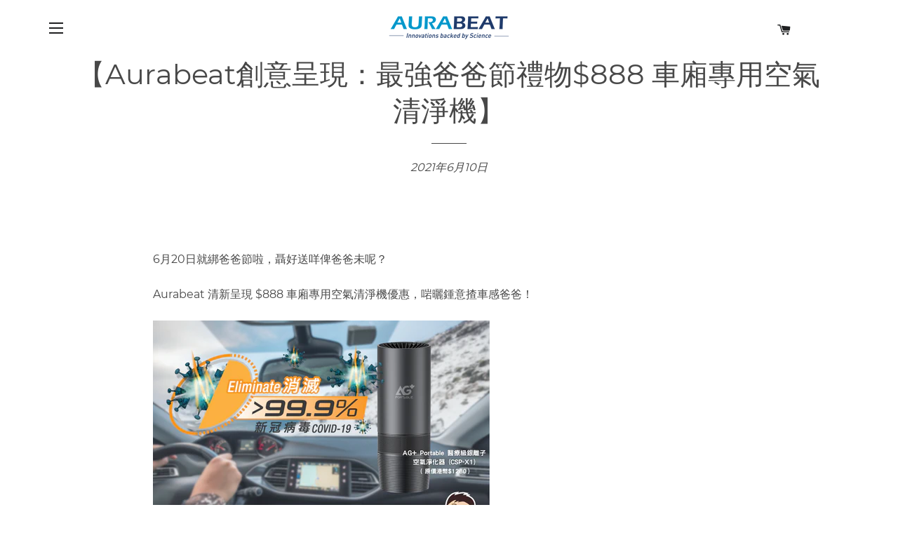

--- FILE ---
content_type: text/html; charset=utf-8
request_url: https://devices.aurabeattech.com/zh/blogs/news/aurabeat%E6%B8%85%E6%96%B0%E5%91%88%E7%8D%BB-%E6%9C%80%E5%BC%B7%E7%88%B8%E7%88%B8%E7%AF%80%E7%A6%AE%E7%89%A9-888-%E8%BB%8A%E5%BB%82%E5%B0%88%E7%94%A8%E7%A9%BA%E6%B0%A3%E6%B7%A8%E5%8C%96%E6%A9%9F
body_size: 50550
content:
<!doctype html>
<html class="no-js" lang="zh-TW">
<head>

<!-- Google tag (gtag.js) -->
<script async src="https://www.googletagmanager.com/gtag/js?id=G-PLQM9640L6"></script>
<script>
  window.dataLayer = window.dataLayer || [];
  function gtag(){dataLayer.push(arguments);}
  gtag('js', new Date());

  gtag('config', 'G-PLQM9640L6');
</script>
  
  <meta charset="utf-8">
  <meta http-equiv="X-UA-Compatible" content="IE=edge,chrome=1">
  <meta name="viewport" content="width=device-width,initial-scale=1,shrink-to-fit=no">
  <meta name="theme-color" content="#798e98">
  
  
  


  
  
  



  
  
  
  
    <link rel="shortcut icon" href="//devices.aurabeattech.com/cdn/shop/files/A-icon-blue_4x_624eec3d-c856-4c4d-9e53-e604ce8d4e4c_32x32.png?v=1642571460" type="image/png" />
  

  
  
  
  
  
  
  
  
  
  
  
  
  
  
  
  
  <title>
  	【Aurabeat創意呈現：最強爸爸節禮物$888 車廂專用空氣清淨機】
    
    
    
    
    
  </title>
  
  

  
  
  <meta name="description" content="6月20日就綁爸爸節啦，聶好送咩俾爸爸未呢？ Aurabeat 清新呈現 $888 車廂專用空氣清淨機優惠，啱曬鍾意揸車感爸爸！ AG+便攜式醫療等級銀離子空氣清淨機（CSP-X1） 產品特色： 一按開啟爸爸的第二健康人生便攜又易用 袖珍杯型設計完美貼合產品飲品架 炫黑型格硬盒孝順稱心禮物提案 USB電源隨時隨地一插即用適合車廂、工作台及細小空間 香港品牌科學研究探索 美國權威實驗室證實有效消滅新冠病毒＞99.9% 快速提升甲醛、煙味、異味空氣清新又健康 360°全方位抽風及流線型出風口 經FDA核准為醫療等級 獲SGS認證 產品規格： 機身細小輕巧，方便攜帶，適合層架及桌面使用，不佔空間 適用空間 ≤7m 3 30分鐘內消滅＞99">
  
  
  
  
  
  
  
  
  
  
	
  
  
  
  
  <!-- /snippets/social-meta-tags.liquid -->







<meta property="og:site_name" content="Aurabeat Technology Limited">
<meta property="og:url" content="https://devices.aurabeattech.com/zh/blogs/news/aurabeat%e6%b8%85%e6%96%b0%e5%91%88%e7%8d%bb-%e6%9c%80%e5%bc%b7%e7%88%b8%e7%88%b8%e7%af%80%e7%a6%ae%e7%89%a9-888-%e8%bb%8a%e5%bb%82%e5%b0%88%e7%94%a8%e7%a9%ba%e6%b0%a3%e6%b7%a8%e5%8c%96%e6%a9%9f">
<meta property="og:title" content="【Aurabeat創意呈現：最強爸爸節禮物$888 車廂專用空氣清淨機】">
<meta property="og:type" content="article">
<meta property="og:description" content="6月20日就綁爸爸節啦，聶好送咩俾爸爸未呢？ Aurabeat 清新呈現 $888 車廂專用空氣清淨機優惠，啱曬鍾意揸車感爸爸！ AG+便攜式醫療等級銀離子空氣清淨機（CSP-X1） 產品特色： 一按開啟爸爸的第二健康人生便攜又易用 袖珍杯型設計完美貼合產品飲品架 炫黑型格硬盒孝順稱心禮物提案 USB電源隨時隨地一插即用適合車廂、工作台及細小空間 香港品牌科學研究探索 美國權威實驗室證實有效消滅新冠病毒＞99.9% 快速提升甲醛、煙味、異味空氣清新又健康 360°全方位抽風及流線型出風口 經FDA核准為醫療等級 獲SGS認證 產品規格： 機身細小輕巧，方便攜帶，適合層架及桌面使用，不佔空間 適用空間 ≤7m 3 30分鐘內消滅＞99">

<meta property="og:image" content="http://devices.aurabeattech.com/cdn/shop/articles/28dad8f208314cf3e53c84eb346b147e_1200x1200.png?v=1623292518">
<meta property="og:image:secure_url" content="https://devices.aurabeattech.com/cdn/shop/articles/28dad8f208314cf3e53c84eb346b147e_1200x1200.png?v=1623292518">


<meta name="twitter:card" content="summary_large_image">
<meta name="twitter:title" content="【Aurabeat創意呈現：最強爸爸節禮物$888 車廂專用空氣清淨機】">
<meta name="twitter:description" content="6月20日就綁爸爸節啦，聶好送咩俾爸爸未呢？ Aurabeat 清新呈現 $888 車廂專用空氣清淨機優惠，啱曬鍾意揸車感爸爸！ AG+便攜式醫療等級銀離子空氣清淨機（CSP-X1） 產品特色： 一按開啟爸爸的第二健康人生便攜又易用 袖珍杯型設計完美貼合產品飲品架 炫黑型格硬盒孝順稱心禮物提案 USB電源隨時隨地一插即用適合車廂、工作台及細小空間 香港品牌科學研究探索 美國權威實驗室證實有效消滅新冠病毒＞99.9% 快速提升甲醛、煙味、異味空氣清新又健康 360°全方位抽風及流線型出風口 經FDA核准為醫療等級 獲SGS認證 產品規格： 機身細小輕巧，方便攜帶，適合層架及桌面使用，不佔空間 適用空間 ≤7m 3 30分鐘內消滅＞99">

  <link rel="canonical" href="https://devices.aurabeattech.com/zh/blogs/news/aurabeat%e6%b8%85%e6%96%b0%e5%91%88%e7%8d%bb-%e6%9c%80%e5%bc%b7%e7%88%b8%e7%88%b8%e7%af%80%e7%a6%ae%e7%89%a9-888-%e8%bb%8a%e5%bb%82%e5%b0%88%e7%94%a8%e7%a9%ba%e6%b0%a3%e6%b7%a8%e5%8c%96%e6%a9%9f">


  
  <link rel="stylesheet" type="text/css" href="//devices.aurabeattech.com/cdn/shop/t/14/assets/index.css?v=130774894100037307231696564170">
  <link rel="stylesheet" type="text/css" href="//devices.aurabeattech.com/cdn/shop/t/14/assets/max-590.css?v=48510448229081877561652441013" media="screen and (max-width:590px)">
  <link rel="stylesheet" type="text/css" href="//devices.aurabeattech.com/cdn/shop/t/14/assets/max-720.css?v=26226883401513322691643527193" media="screen and (max-width:720px)">
  <link rel="stylesheet" type="text/css" href="//devices.aurabeattech.com/cdn/shop/t/14/assets/max-768.css?v=109780174664241510151652441120" media="screen and (max-width:768px)">
  <link rel="stylesheet" type="text/css" href="//devices.aurabeattech.com/cdn/shop/t/14/assets/max-900.css?v=89905889405256244801643527161" media="screen and (max-width:900px)">
  <link rel="stylesheet" type="text/css" href="//devices.aurabeattech.com/cdn/shop/t/14/assets/max-1050.css?v=104933708961268900121643527150" media="screen and (max-width:1050px)">
  <link rel="stylesheet" type="text/css" href="//devices.aurabeattech.com/cdn/shop/t/14/assets/min-591-max-768.css?v=66068020862143348871643527136" media="screen and (min-width:591px) and (max-width:768px)">
  <link rel="stylesheet" type="text/css" href="//devices.aurabeattech.com/cdn/shop/t/14/assets/min-721-max-1000.css?v=18327090089996833101643527126" media="screen and (min-width:721px) and (max-width:1000px)">
  <link rel="stylesheet" type="text/css" href="//devices.aurabeattech.com/cdn/shop/t/14/assets/min-768-max-1000.css?v=84004329798707603951643527116" media="screen and (min-width:768px) and (max-width:1000px)">
  <link rel="stylesheet" type="text/css" href="//devices.aurabeattech.com/cdn/shop/t/14/assets/min-591.css?v=132149647670040907661643527106" media="screen and (min-width:591px)">
  <link rel="stylesheet" type="text/css" href="//devices.aurabeattech.com/cdn/shop/t/14/assets/min-769.css?v=4687013168551495891643527455" media="screen and (min-width:769px)">
  <link rel="stylesheet" type="text/css" href="//devices.aurabeattech.com/cdn/shop/t/14/assets/min-1051.css?v=179031802991311805221643527489" media="screen and (min-width:1051px)">
  
  
  
  
  
  
  
  
  
  <script>
    window.theme = window.theme || {};
    theme.strings = {
      zoomClose: "關閉 (ESC)",
      zoomPrev: "前一個 (左方向鍵)",
      zoomNext: "下一個 (右方向鍵)",
      moneyFormat: "${{amount_no_decimals}} HKD",
      addressError: "Error looking up that address",
      addressNoResults: "No results for that address",
      addressQueryLimit: "You have exceeded the Google API usage limit. Consider upgrading to a \u003ca href=\"https:\/\/developers.google.com\/maps\/premium\/usage-limits\"\u003ePremium Plan\u003c\/a\u003e.",
      authError: "There was a problem authenticating your Google Maps account.",
      cartEmpty: "您的購物車目前沒有商品。",
      cartCookie: "啟用 Cookie 功能即可使用購物車",
      cartSavings: "您將省下 [savings]",
      productSlideLabel: "第 [slide_number] 張投影片，共 [slide_max] 張。"
    };
    theme.settings = {
      cartType: "page",
      gridType: null
    };
    theme.countries = {
      
      	 
      		'CN': ["中國", "https://aurabeat-china.com/"],
      	 
      		'HK': ["香港", "http://aurabeat-tech.com/"],
      	 
      		'JP': ["日本", "https://aurabeat.jp"],
      	 
      		'我的': ["馬來西亞", "https://aurabeat.com.my"],
      	 
      		'PH': ["菲律賓", "https://aurabeatphl.com"],
      	 
      		'SG': ["新加坡", "https://www.aurabeatsingapore.com"],
      	 
      		'': ["泰國", "https://www.aurabeat-thailand.com"],
      	
      
      	 
      		'FR': ["法國", "https://aurabeat-fr.com"],
      	
      
      	 
      		'美國': ["美國", "https://aurabeat-us.com/"],
      	
      
      	 
      		'AU': ["澳洲", "https://aurabeat.com.au"],
      	
      
    }
  </script>
  
  
  
  
  <script>
    const playVideoLaterOnLoad = (s, t) => {
      const c = () => document.querySelector(s).play()
      document.addEventListener('DOMContentLoaded', () => setTimeout(c, t))
    }
    
    const playIframeLaterOnLoad = (s, t, src) => {
      const c = () => document.querySelector(s).setAttribute('src', src)
      document.addEventListener('DOMContentLoaded', () => setTimeout(c, t))
    }
    
    const displayBgLaterOnLoad = (s, t, src) => {
      const c = () => document.querySelector(s).style.backgroundImage = `url(${src})`
      document.addEventListener('DOMContentLoaded', () => setTimeout(c, t))
    }
    
    const observe = (s, c) => {
      if (!document.querySelector(s))  // check if element is present for observing
        return console.error('Element is not found hence, observer is not registered');


      if(!window[`observer_${s}`]) {   // register an observer if not present
        window[`observer_${s}`] = new IntersectionObserver(entries => c({ element: entries[0].target, isVisible: entries[0].isIntersecting }));
        window[`observer_${s}`].observe(document.querySelector(s));
      }
    }
    
    const toScriptStrings = functionName => {
      let functionBody = functionName.toString()
      return `<script>${functionBody.match(/function[^{]+\{([\s\S]*)\}$/)[1]}<\/script>` // remove the function() {  }
    }
  </script>
  
  
  
  
  

  
  
  

  
  	<script>window.performance && window.performance.mark && window.performance.mark('shopify.content_for_header.start');</script><meta name="facebook-domain-verification" content="9t48fs4p4hdabqxzzjwv0otnpxeirl">
<meta name="google-site-verification" content="jQIAlNLbZuBjtxx8QXQyCKKqGxRdMH9BLBdgYrobIc4">
<meta name="google-site-verification" content="jQIAlNLbZuBjtxx8QXQyCKKqGxRdMH9BLBdgYrobIc4">
<meta id="shopify-digital-wallet" name="shopify-digital-wallet" content="/46512242838/digital_wallets/dialog">
<meta name="shopify-checkout-api-token" content="d92c35be36e92b5d25569260069dff23">
<link rel="alternate" type="application/atom+xml" title="Feed" href="/zh/blogs/news.atom" />
<link rel="alternate" hreflang="x-default" href="https://devices.aurabeattech.com/blogs/news/aurabeat%E6%B8%85%E6%96%B0%E5%91%88%E7%8D%BB-%E6%9C%80%E5%BC%B7%E7%88%B8%E7%88%B8%E7%AF%80%E7%A6%AE%E7%89%A9-888-%E8%BB%8A%E5%BB%82%E5%B0%88%E7%94%A8%E7%A9%BA%E6%B0%A3%E6%B7%A8%E5%8C%96%E6%A9%9F">
<link rel="alternate" hreflang="en" href="https://devices.aurabeattech.com/blogs/news/aurabeat%E6%B8%85%E6%96%B0%E5%91%88%E7%8D%BB-%E6%9C%80%E5%BC%B7%E7%88%B8%E7%88%B8%E7%AF%80%E7%A6%AE%E7%89%A9-888-%E8%BB%8A%E5%BB%82%E5%B0%88%E7%94%A8%E7%A9%BA%E6%B0%A3%E6%B7%A8%E5%8C%96%E6%A9%9F">
<link rel="alternate" hreflang="zh-Hant" href="https://devices.aurabeattech.com/zh/blogs/news/aurabeat%E6%B8%85%E6%96%B0%E5%91%88%E7%8D%BB-%E6%9C%80%E5%BC%B7%E7%88%B8%E7%88%B8%E7%AF%80%E7%A6%AE%E7%89%A9-888-%E8%BB%8A%E5%BB%82%E5%B0%88%E7%94%A8%E7%A9%BA%E6%B0%A3%E6%B7%A8%E5%8C%96%E6%A9%9F">
<link rel="alternate" hreflang="en-TW" href="https://devices.aurabeattech.com/en-tw/blogs/news/aurabeat%E6%B8%85%E6%96%B0%E5%91%88%E7%8D%BB-%E6%9C%80%E5%BC%B7%E7%88%B8%E7%88%B8%E7%AF%80%E7%A6%AE%E7%89%A9-888-%E8%BB%8A%E5%BB%82%E5%B0%88%E7%94%A8%E7%A9%BA%E6%B0%A3%E6%B7%A8%E5%8C%96%E6%A9%9F">
<link rel="alternate" hreflang="zh-Hant-TW" href="https://devices.aurabeattech.com/zh-tw/blogs/news/aurabeat%E6%B8%85%E6%96%B0%E5%91%88%E7%8D%BB-%E6%9C%80%E5%BC%B7%E7%88%B8%E7%88%B8%E7%AF%80%E7%A6%AE%E7%89%A9-888-%E8%BB%8A%E5%BB%82%E5%B0%88%E7%94%A8%E7%A9%BA%E6%B0%A3%E6%B7%A8%E5%8C%96%E6%A9%9F">
<link rel="alternate" hreflang="zh-Hant-HK" href="https://devices.aurabeattech.com/zh/blogs/news/aurabeat%E6%B8%85%E6%96%B0%E5%91%88%E7%8D%BB-%E6%9C%80%E5%BC%B7%E7%88%B8%E7%88%B8%E7%AF%80%E7%A6%AE%E7%89%A9-888-%E8%BB%8A%E5%BB%82%E5%B0%88%E7%94%A8%E7%A9%BA%E6%B0%A3%E6%B7%A8%E5%8C%96%E6%A9%9F">
<link rel="alternate" hreflang="zh-Hant-MY" href="https://devices.aurabeattech.com/zh/blogs/news/aurabeat%E6%B8%85%E6%96%B0%E5%91%88%E7%8D%BB-%E6%9C%80%E5%BC%B7%E7%88%B8%E7%88%B8%E7%AF%80%E7%A6%AE%E7%89%A9-888-%E8%BB%8A%E5%BB%82%E5%B0%88%E7%94%A8%E7%A9%BA%E6%B0%A3%E6%B7%A8%E5%8C%96%E6%A9%9F">
<script async="async" src="/checkouts/internal/preloads.js?locale=zh-HK"></script>
<script id="apple-pay-shop-capabilities" type="application/json">{"shopId":46512242838,"countryCode":"HK","currencyCode":"HKD","merchantCapabilities":["supports3DS"],"merchantId":"gid:\/\/shopify\/Shop\/46512242838","merchantName":"Aurabeat Technology Limited","requiredBillingContactFields":["postalAddress","email","phone"],"requiredShippingContactFields":["postalAddress","email","phone"],"shippingType":"shipping","supportedNetworks":["visa","masterCard","amex"],"total":{"type":"pending","label":"Aurabeat Technology Limited","amount":"1.00"},"shopifyPaymentsEnabled":true,"supportsSubscriptions":true}</script>
<script id="shopify-features" type="application/json">{"accessToken":"d92c35be36e92b5d25569260069dff23","betas":["rich-media-storefront-analytics"],"domain":"devices.aurabeattech.com","predictiveSearch":true,"shopId":46512242838,"locale":"zh-tw"}</script>
<script>var Shopify = Shopify || {};
Shopify.shop = "aurabeat-technology.myshopify.com";
Shopify.locale = "zh-TW";
Shopify.currency = {"active":"HKD","rate":"1.0"};
Shopify.country = "HK";
Shopify.theme = {"name":"Aurabeat Hong Kong","id":119494934678,"schema_name":"Brooklyn (for Aurabeat)","schema_version":"17.0.1","theme_store_id":null,"role":"main"};
Shopify.theme.handle = "null";
Shopify.theme.style = {"id":null,"handle":null};
Shopify.cdnHost = "devices.aurabeattech.com/cdn";
Shopify.routes = Shopify.routes || {};
Shopify.routes.root = "/zh/";</script>
<script type="module">!function(o){(o.Shopify=o.Shopify||{}).modules=!0}(window);</script>
<script>!function(o){function n(){var o=[];function n(){o.push(Array.prototype.slice.apply(arguments))}return n.q=o,n}var t=o.Shopify=o.Shopify||{};t.loadFeatures=n(),t.autoloadFeatures=n()}(window);</script>
<script id="shop-js-analytics" type="application/json">{"pageType":"article"}</script>
<script defer="defer" async type="module" src="//devices.aurabeattech.com/cdn/shopifycloud/shop-js/modules/v2/client.init-shop-cart-sync_D9dVssWa.zh-TW.esm.js"></script>
<script defer="defer" async type="module" src="//devices.aurabeattech.com/cdn/shopifycloud/shop-js/modules/v2/chunk.common_OJXd8nZT.esm.js"></script>
<script type="module">
  await import("//devices.aurabeattech.com/cdn/shopifycloud/shop-js/modules/v2/client.init-shop-cart-sync_D9dVssWa.zh-TW.esm.js");
await import("//devices.aurabeattech.com/cdn/shopifycloud/shop-js/modules/v2/chunk.common_OJXd8nZT.esm.js");

  window.Shopify.SignInWithShop?.initShopCartSync?.({"fedCMEnabled":true,"windoidEnabled":true});

</script>
<script>(function() {
  var isLoaded = false;
  function asyncLoad() {
    if (isLoaded) return;
    isLoaded = true;
    var urls = ["https:\/\/cdn-app.sealsubscriptions.com\/shopify\/public\/js\/sealsubscriptions.js?shop=aurabeat-technology.myshopify.com","https:\/\/cozycountryredirectiv.addons.business\/js\/eggbox\/6100\/script_31e38414ca8a7983ee02ab0d5c633b24.js?v=1\u0026sign=31e38414ca8a7983ee02ab0d5c633b24\u0026shop=aurabeat-technology.myshopify.com"];
    for (var i = 0; i < urls.length; i++) {
      var s = document.createElement('script');
      s.type = 'text/javascript';
      s.async = true;
      s.src = urls[i];
      var x = document.getElementsByTagName('script')[0];
      x.parentNode.insertBefore(s, x);
    }
  };
  if(window.attachEvent) {
    window.attachEvent('onload', asyncLoad);
  } else {
    window.addEventListener('load', asyncLoad, false);
  }
})();</script>
<script id="__st">var __st={"a":46512242838,"offset":28800,"reqid":"57c4784f-fa3e-4979-8398-f7eafe1667aa-1768760291","pageurl":"devices.aurabeattech.com\/zh\/blogs\/news\/aurabeat%E6%B8%85%E6%96%B0%E5%91%88%E7%8D%BB-%E6%9C%80%E5%BC%B7%E7%88%B8%E7%88%B8%E7%AF%80%E7%A6%AE%E7%89%A9-888-%E8%BB%8A%E5%BB%82%E5%B0%88%E7%94%A8%E7%A9%BA%E6%B0%A3%E6%B7%A8%E5%8C%96%E6%A9%9F","s":"articles-556308889750","u":"d43c655beab2","p":"article","rtyp":"article","rid":556308889750};</script>
<script>window.ShopifyPaypalV4VisibilityTracking = true;</script>
<script id="form-persister">!function(){'use strict';const t='contact',e='new_comment',n=[[t,t],['blogs',e],['comments',e],[t,'customer']],o='password',r='form_key',c=['recaptcha-v3-token','g-recaptcha-response','h-captcha-response',o],s=()=>{try{return window.sessionStorage}catch{return}},i='__shopify_v',u=t=>t.elements[r],a=function(){const t=[...n].map((([t,e])=>`form[action*='/${t}']:not([data-nocaptcha='true']) input[name='form_type'][value='${e}']`)).join(',');var e;return e=t,()=>e?[...document.querySelectorAll(e)].map((t=>t.form)):[]}();function m(t){const e=u(t);a().includes(t)&&(!e||!e.value)&&function(t){try{if(!s())return;!function(t){const e=s();if(!e)return;const n=u(t);if(!n)return;const o=n.value;o&&e.removeItem(o)}(t);const e=Array.from(Array(32),(()=>Math.random().toString(36)[2])).join('');!function(t,e){u(t)||t.append(Object.assign(document.createElement('input'),{type:'hidden',name:r})),t.elements[r].value=e}(t,e),function(t,e){const n=s();if(!n)return;const r=[...t.querySelectorAll(`input[type='${o}']`)].map((({name:t})=>t)),u=[...c,...r],a={};for(const[o,c]of new FormData(t).entries())u.includes(o)||(a[o]=c);n.setItem(e,JSON.stringify({[i]:1,action:t.action,data:a}))}(t,e)}catch(e){console.error('failed to persist form',e)}}(t)}const f=t=>{if('true'===t.dataset.persistBound)return;const e=function(t,e){const n=function(t){return'function'==typeof t.submit?t.submit:HTMLFormElement.prototype.submit}(t).bind(t);return function(){let t;return()=>{t||(t=!0,(()=>{try{e(),n()}catch(t){(t=>{console.error('form submit failed',t)})(t)}})(),setTimeout((()=>t=!1),250))}}()}(t,(()=>{m(t)}));!function(t,e){if('function'==typeof t.submit&&'function'==typeof e)try{t.submit=e}catch{}}(t,e),t.addEventListener('submit',(t=>{t.preventDefault(),e()})),t.dataset.persistBound='true'};!function(){function t(t){const e=(t=>{const e=t.target;return e instanceof HTMLFormElement?e:e&&e.form})(t);e&&m(e)}document.addEventListener('submit',t),document.addEventListener('DOMContentLoaded',(()=>{const e=a();for(const t of e)f(t);var n;n=document.body,new window.MutationObserver((t=>{for(const e of t)if('childList'===e.type&&e.addedNodes.length)for(const t of e.addedNodes)1===t.nodeType&&'FORM'===t.tagName&&a().includes(t)&&f(t)})).observe(n,{childList:!0,subtree:!0,attributes:!1}),document.removeEventListener('submit',t)}))}()}();</script>
<script integrity="sha256-4kQ18oKyAcykRKYeNunJcIwy7WH5gtpwJnB7kiuLZ1E=" data-source-attribution="shopify.loadfeatures" defer="defer" src="//devices.aurabeattech.com/cdn/shopifycloud/storefront/assets/storefront/load_feature-a0a9edcb.js" crossorigin="anonymous"></script>
<script data-source-attribution="shopify.dynamic_checkout.dynamic.init">var Shopify=Shopify||{};Shopify.PaymentButton=Shopify.PaymentButton||{isStorefrontPortableWallets:!0,init:function(){window.Shopify.PaymentButton.init=function(){};var t=document.createElement("script");t.src="https://devices.aurabeattech.com/cdn/shopifycloud/portable-wallets/latest/portable-wallets.zh-tw.js",t.type="module",document.head.appendChild(t)}};
</script>
<script data-source-attribution="shopify.dynamic_checkout.buyer_consent">
  function portableWalletsHideBuyerConsent(e){var t=document.getElementById("shopify-buyer-consent"),n=document.getElementById("shopify-subscription-policy-button");t&&n&&(t.classList.add("hidden"),t.setAttribute("aria-hidden","true"),n.removeEventListener("click",e))}function portableWalletsShowBuyerConsent(e){var t=document.getElementById("shopify-buyer-consent"),n=document.getElementById("shopify-subscription-policy-button");t&&n&&(t.classList.remove("hidden"),t.removeAttribute("aria-hidden"),n.addEventListener("click",e))}window.Shopify?.PaymentButton&&(window.Shopify.PaymentButton.hideBuyerConsent=portableWalletsHideBuyerConsent,window.Shopify.PaymentButton.showBuyerConsent=portableWalletsShowBuyerConsent);
</script>
<script data-source-attribution="shopify.dynamic_checkout.cart.bootstrap">document.addEventListener("DOMContentLoaded",(function(){function t(){return document.querySelector("shopify-accelerated-checkout-cart, shopify-accelerated-checkout")}if(t())Shopify.PaymentButton.init();else{new MutationObserver((function(e,n){t()&&(Shopify.PaymentButton.init(),n.disconnect())})).observe(document.body,{childList:!0,subtree:!0})}}));
</script>
<link id="shopify-accelerated-checkout-styles" rel="stylesheet" media="screen" href="https://devices.aurabeattech.com/cdn/shopifycloud/portable-wallets/latest/accelerated-checkout-backwards-compat.css" crossorigin="anonymous">
<style id="shopify-accelerated-checkout-cart">
        #shopify-buyer-consent {
  margin-top: 1em;
  display: inline-block;
  width: 100%;
}

#shopify-buyer-consent.hidden {
  display: none;
}

#shopify-subscription-policy-button {
  background: none;
  border: none;
  padding: 0;
  text-decoration: underline;
  font-size: inherit;
  cursor: pointer;
}

#shopify-subscription-policy-button::before {
  box-shadow: none;
}

      </style>

<script>window.performance && window.performance.mark && window.performance.mark('shopify.content_for_header.end');</script>
  
  

  
  
  
  


  
  
  


  
  <script>
  !function(f,b,e,v,n,t,s)
    {if(f.fbq)return;n=f.fbq=function(){n.callMethod?
    n.callMethod.apply(n,arguments):n.queue.push(arguments)};
    if(!f._fbq)f._fbq=n;n.push=n;n.loaded=!0;n.version='2.0';
    n.queue=[];t=b.createElement(e);t.async=!0;
    t.src=v;s=b.getElementsByTagName(e)[0];
    s.parentNode.insertBefore(t,s)}(window,document,'script',
    'https://connect.facebook.net/en_US/fbevents.js');
    fbq('init', '2904324246269770');
    fbq('track', 'PageView');
  </script>
  <noscript><img height="1" width="1" src="https://www.facebook.com/tr?id=2904324246269770&ev=PageView&noscript=1"/></noscript>

  
  
  
  

  
  
  <meta name="google-site-verification" content="L_LWaoZ89E9vBbSPRqbdIkorocJgbndIZzQCbPBVInM" />
  <meta name="google-site-verification" content="rngaabA1T02_Q2h1YFOi9fDDT8vMX2ygAr7XjH4iucQ" />
  <meta name="google-site-verification" content="0tfGh5LGBtMA-09PKKcRMdIeuvgyhwDZJJW0xNrE-z4" />
  
 





















































































































































































<!-- BEGIN app block: shopify://apps/pagefly-page-builder/blocks/app-embed/83e179f7-59a0-4589-8c66-c0dddf959200 -->

<!-- BEGIN app snippet: pagefly-cro-ab-testing-main -->







<script>
  ;(function () {
    const url = new URL(window.location)
    const viewParam = url.searchParams.get('view')
    if (viewParam && viewParam.includes('variant-pf-')) {
      url.searchParams.set('pf_v', viewParam)
      url.searchParams.delete('view')
      window.history.replaceState({}, '', url)
    }
  })()
</script>



<script type='module'>
  
  window.PAGEFLY_CRO = window.PAGEFLY_CRO || {}

  window.PAGEFLY_CRO['data_debug'] = {
    original_template_suffix: "",
    allow_ab_test: false,
    ab_test_start_time: 0,
    ab_test_end_time: 0,
    today_date_time: 1768760291000,
  }
  window.PAGEFLY_CRO['GA4'] = { enabled: false}
</script>

<!-- END app snippet -->








  <script src='https://cdn.shopify.com/extensions/019bb4f9-aed6-78a3-be91-e9d44663e6bf/pagefly-page-builder-215/assets/pagefly-helper.js' defer='defer'></script>

  <script src='https://cdn.shopify.com/extensions/019bb4f9-aed6-78a3-be91-e9d44663e6bf/pagefly-page-builder-215/assets/pagefly-general-helper.js' defer='defer'></script>

  <script src='https://cdn.shopify.com/extensions/019bb4f9-aed6-78a3-be91-e9d44663e6bf/pagefly-page-builder-215/assets/pagefly-snap-slider.js' defer='defer'></script>

  <script src='https://cdn.shopify.com/extensions/019bb4f9-aed6-78a3-be91-e9d44663e6bf/pagefly-page-builder-215/assets/pagefly-slideshow-v3.js' defer='defer'></script>

  <script src='https://cdn.shopify.com/extensions/019bb4f9-aed6-78a3-be91-e9d44663e6bf/pagefly-page-builder-215/assets/pagefly-slideshow-v4.js' defer='defer'></script>

  <script src='https://cdn.shopify.com/extensions/019bb4f9-aed6-78a3-be91-e9d44663e6bf/pagefly-page-builder-215/assets/pagefly-glider.js' defer='defer'></script>

  <script src='https://cdn.shopify.com/extensions/019bb4f9-aed6-78a3-be91-e9d44663e6bf/pagefly-page-builder-215/assets/pagefly-slideshow-v1-v2.js' defer='defer'></script>

  <script src='https://cdn.shopify.com/extensions/019bb4f9-aed6-78a3-be91-e9d44663e6bf/pagefly-page-builder-215/assets/pagefly-product-media.js' defer='defer'></script>

  <script src='https://cdn.shopify.com/extensions/019bb4f9-aed6-78a3-be91-e9d44663e6bf/pagefly-page-builder-215/assets/pagefly-product.js' defer='defer'></script>


<script id='pagefly-helper-data' type='application/json'>
  {
    "page_optimization": {
      "assets_prefetching": false
    },
    "elements_asset_mapper": {
      "Accordion": "https://cdn.shopify.com/extensions/019bb4f9-aed6-78a3-be91-e9d44663e6bf/pagefly-page-builder-215/assets/pagefly-accordion.js",
      "Accordion3": "https://cdn.shopify.com/extensions/019bb4f9-aed6-78a3-be91-e9d44663e6bf/pagefly-page-builder-215/assets/pagefly-accordion3.js",
      "CountDown": "https://cdn.shopify.com/extensions/019bb4f9-aed6-78a3-be91-e9d44663e6bf/pagefly-page-builder-215/assets/pagefly-countdown.js",
      "GMap1": "https://cdn.shopify.com/extensions/019bb4f9-aed6-78a3-be91-e9d44663e6bf/pagefly-page-builder-215/assets/pagefly-gmap.js",
      "GMap2": "https://cdn.shopify.com/extensions/019bb4f9-aed6-78a3-be91-e9d44663e6bf/pagefly-page-builder-215/assets/pagefly-gmap.js",
      "GMapBasicV2": "https://cdn.shopify.com/extensions/019bb4f9-aed6-78a3-be91-e9d44663e6bf/pagefly-page-builder-215/assets/pagefly-gmap.js",
      "GMapAdvancedV2": "https://cdn.shopify.com/extensions/019bb4f9-aed6-78a3-be91-e9d44663e6bf/pagefly-page-builder-215/assets/pagefly-gmap.js",
      "HTML.Video": "https://cdn.shopify.com/extensions/019bb4f9-aed6-78a3-be91-e9d44663e6bf/pagefly-page-builder-215/assets/pagefly-htmlvideo.js",
      "HTML.Video2": "https://cdn.shopify.com/extensions/019bb4f9-aed6-78a3-be91-e9d44663e6bf/pagefly-page-builder-215/assets/pagefly-htmlvideo2.js",
      "HTML.Video3": "https://cdn.shopify.com/extensions/019bb4f9-aed6-78a3-be91-e9d44663e6bf/pagefly-page-builder-215/assets/pagefly-htmlvideo2.js",
      "BackgroundVideo": "https://cdn.shopify.com/extensions/019bb4f9-aed6-78a3-be91-e9d44663e6bf/pagefly-page-builder-215/assets/pagefly-htmlvideo2.js",
      "Instagram": "https://cdn.shopify.com/extensions/019bb4f9-aed6-78a3-be91-e9d44663e6bf/pagefly-page-builder-215/assets/pagefly-instagram.js",
      "Instagram2": "https://cdn.shopify.com/extensions/019bb4f9-aed6-78a3-be91-e9d44663e6bf/pagefly-page-builder-215/assets/pagefly-instagram.js",
      "Insta3": "https://cdn.shopify.com/extensions/019bb4f9-aed6-78a3-be91-e9d44663e6bf/pagefly-page-builder-215/assets/pagefly-instagram3.js",
      "Tabs": "https://cdn.shopify.com/extensions/019bb4f9-aed6-78a3-be91-e9d44663e6bf/pagefly-page-builder-215/assets/pagefly-tab.js",
      "Tabs3": "https://cdn.shopify.com/extensions/019bb4f9-aed6-78a3-be91-e9d44663e6bf/pagefly-page-builder-215/assets/pagefly-tab3.js",
      "ProductBox": "https://cdn.shopify.com/extensions/019bb4f9-aed6-78a3-be91-e9d44663e6bf/pagefly-page-builder-215/assets/pagefly-cart.js",
      "FBPageBox2": "https://cdn.shopify.com/extensions/019bb4f9-aed6-78a3-be91-e9d44663e6bf/pagefly-page-builder-215/assets/pagefly-facebook.js",
      "FBLikeButton2": "https://cdn.shopify.com/extensions/019bb4f9-aed6-78a3-be91-e9d44663e6bf/pagefly-page-builder-215/assets/pagefly-facebook.js",
      "TwitterFeed2": "https://cdn.shopify.com/extensions/019bb4f9-aed6-78a3-be91-e9d44663e6bf/pagefly-page-builder-215/assets/pagefly-twitter.js",
      "Paragraph4": "https://cdn.shopify.com/extensions/019bb4f9-aed6-78a3-be91-e9d44663e6bf/pagefly-page-builder-215/assets/pagefly-paragraph4.js",

      "AliReviews": "https://cdn.shopify.com/extensions/019bb4f9-aed6-78a3-be91-e9d44663e6bf/pagefly-page-builder-215/assets/pagefly-3rd-elements.js",
      "BackInStock": "https://cdn.shopify.com/extensions/019bb4f9-aed6-78a3-be91-e9d44663e6bf/pagefly-page-builder-215/assets/pagefly-3rd-elements.js",
      "GloboBackInStock": "https://cdn.shopify.com/extensions/019bb4f9-aed6-78a3-be91-e9d44663e6bf/pagefly-page-builder-215/assets/pagefly-3rd-elements.js",
      "GrowaveWishlist": "https://cdn.shopify.com/extensions/019bb4f9-aed6-78a3-be91-e9d44663e6bf/pagefly-page-builder-215/assets/pagefly-3rd-elements.js",
      "InfiniteOptionsShopPad": "https://cdn.shopify.com/extensions/019bb4f9-aed6-78a3-be91-e9d44663e6bf/pagefly-page-builder-215/assets/pagefly-3rd-elements.js",
      "InkybayProductPersonalizer": "https://cdn.shopify.com/extensions/019bb4f9-aed6-78a3-be91-e9d44663e6bf/pagefly-page-builder-215/assets/pagefly-3rd-elements.js",
      "LimeSpot": "https://cdn.shopify.com/extensions/019bb4f9-aed6-78a3-be91-e9d44663e6bf/pagefly-page-builder-215/assets/pagefly-3rd-elements.js",
      "Loox": "https://cdn.shopify.com/extensions/019bb4f9-aed6-78a3-be91-e9d44663e6bf/pagefly-page-builder-215/assets/pagefly-3rd-elements.js",
      "Opinew": "https://cdn.shopify.com/extensions/019bb4f9-aed6-78a3-be91-e9d44663e6bf/pagefly-page-builder-215/assets/pagefly-3rd-elements.js",
      "Powr": "https://cdn.shopify.com/extensions/019bb4f9-aed6-78a3-be91-e9d44663e6bf/pagefly-page-builder-215/assets/pagefly-3rd-elements.js",
      "ProductReviews": "https://cdn.shopify.com/extensions/019bb4f9-aed6-78a3-be91-e9d44663e6bf/pagefly-page-builder-215/assets/pagefly-3rd-elements.js",
      "PushOwl": "https://cdn.shopify.com/extensions/019bb4f9-aed6-78a3-be91-e9d44663e6bf/pagefly-page-builder-215/assets/pagefly-3rd-elements.js",
      "ReCharge": "https://cdn.shopify.com/extensions/019bb4f9-aed6-78a3-be91-e9d44663e6bf/pagefly-page-builder-215/assets/pagefly-3rd-elements.js",
      "Rivyo": "https://cdn.shopify.com/extensions/019bb4f9-aed6-78a3-be91-e9d44663e6bf/pagefly-page-builder-215/assets/pagefly-3rd-elements.js",
      "TrackingMore": "https://cdn.shopify.com/extensions/019bb4f9-aed6-78a3-be91-e9d44663e6bf/pagefly-page-builder-215/assets/pagefly-3rd-elements.js",
      "Vitals": "https://cdn.shopify.com/extensions/019bb4f9-aed6-78a3-be91-e9d44663e6bf/pagefly-page-builder-215/assets/pagefly-3rd-elements.js",
      "Wiser": "https://cdn.shopify.com/extensions/019bb4f9-aed6-78a3-be91-e9d44663e6bf/pagefly-page-builder-215/assets/pagefly-3rd-elements.js"
    },
    "custom_elements_mapper": {
      "pf-click-action-element": "https://cdn.shopify.com/extensions/019bb4f9-aed6-78a3-be91-e9d44663e6bf/pagefly-page-builder-215/assets/pagefly-click-action-element.js",
      "pf-dialog-element": "https://cdn.shopify.com/extensions/019bb4f9-aed6-78a3-be91-e9d44663e6bf/pagefly-page-builder-215/assets/pagefly-dialog-element.js"
    }
  }
</script>


<!-- END app block --><script src="https://cdn.shopify.com/extensions/019bb13b-e701-7f34-b935-c9e8620fd922/tms-prod-148/assets/tms-translator.min.js" type="text/javascript" defer="defer"></script>
<link href="https://monorail-edge.shopifysvc.com" rel="dns-prefetch">
<script>(function(){if ("sendBeacon" in navigator && "performance" in window) {try {var session_token_from_headers = performance.getEntriesByType('navigation')[0].serverTiming.find(x => x.name == '_s').description;} catch {var session_token_from_headers = undefined;}var session_cookie_matches = document.cookie.match(/_shopify_s=([^;]*)/);var session_token_from_cookie = session_cookie_matches && session_cookie_matches.length === 2 ? session_cookie_matches[1] : "";var session_token = session_token_from_headers || session_token_from_cookie || "";function handle_abandonment_event(e) {var entries = performance.getEntries().filter(function(entry) {return /monorail-edge.shopifysvc.com/.test(entry.name);});if (!window.abandonment_tracked && entries.length === 0) {window.abandonment_tracked = true;var currentMs = Date.now();var navigation_start = performance.timing.navigationStart;var payload = {shop_id: 46512242838,url: window.location.href,navigation_start,duration: currentMs - navigation_start,session_token,page_type: "article"};window.navigator.sendBeacon("https://monorail-edge.shopifysvc.com/v1/produce", JSON.stringify({schema_id: "online_store_buyer_site_abandonment/1.1",payload: payload,metadata: {event_created_at_ms: currentMs,event_sent_at_ms: currentMs}}));}}window.addEventListener('pagehide', handle_abandonment_event);}}());</script>
<script id="web-pixels-manager-setup">(function e(e,d,r,n,o){if(void 0===o&&(o={}),!Boolean(null===(a=null===(i=window.Shopify)||void 0===i?void 0:i.analytics)||void 0===a?void 0:a.replayQueue)){var i,a;window.Shopify=window.Shopify||{};var t=window.Shopify;t.analytics=t.analytics||{};var s=t.analytics;s.replayQueue=[],s.publish=function(e,d,r){return s.replayQueue.push([e,d,r]),!0};try{self.performance.mark("wpm:start")}catch(e){}var l=function(){var e={modern:/Edge?\/(1{2}[4-9]|1[2-9]\d|[2-9]\d{2}|\d{4,})\.\d+(\.\d+|)|Firefox\/(1{2}[4-9]|1[2-9]\d|[2-9]\d{2}|\d{4,})\.\d+(\.\d+|)|Chrom(ium|e)\/(9{2}|\d{3,})\.\d+(\.\d+|)|(Maci|X1{2}).+ Version\/(15\.\d+|(1[6-9]|[2-9]\d|\d{3,})\.\d+)([,.]\d+|)( \(\w+\)|)( Mobile\/\w+|) Safari\/|Chrome.+OPR\/(9{2}|\d{3,})\.\d+\.\d+|(CPU[ +]OS|iPhone[ +]OS|CPU[ +]iPhone|CPU IPhone OS|CPU iPad OS)[ +]+(15[._]\d+|(1[6-9]|[2-9]\d|\d{3,})[._]\d+)([._]\d+|)|Android:?[ /-](13[3-9]|1[4-9]\d|[2-9]\d{2}|\d{4,})(\.\d+|)(\.\d+|)|Android.+Firefox\/(13[5-9]|1[4-9]\d|[2-9]\d{2}|\d{4,})\.\d+(\.\d+|)|Android.+Chrom(ium|e)\/(13[3-9]|1[4-9]\d|[2-9]\d{2}|\d{4,})\.\d+(\.\d+|)|SamsungBrowser\/([2-9]\d|\d{3,})\.\d+/,legacy:/Edge?\/(1[6-9]|[2-9]\d|\d{3,})\.\d+(\.\d+|)|Firefox\/(5[4-9]|[6-9]\d|\d{3,})\.\d+(\.\d+|)|Chrom(ium|e)\/(5[1-9]|[6-9]\d|\d{3,})\.\d+(\.\d+|)([\d.]+$|.*Safari\/(?![\d.]+ Edge\/[\d.]+$))|(Maci|X1{2}).+ Version\/(10\.\d+|(1[1-9]|[2-9]\d|\d{3,})\.\d+)([,.]\d+|)( \(\w+\)|)( Mobile\/\w+|) Safari\/|Chrome.+OPR\/(3[89]|[4-9]\d|\d{3,})\.\d+\.\d+|(CPU[ +]OS|iPhone[ +]OS|CPU[ +]iPhone|CPU IPhone OS|CPU iPad OS)[ +]+(10[._]\d+|(1[1-9]|[2-9]\d|\d{3,})[._]\d+)([._]\d+|)|Android:?[ /-](13[3-9]|1[4-9]\d|[2-9]\d{2}|\d{4,})(\.\d+|)(\.\d+|)|Mobile Safari.+OPR\/([89]\d|\d{3,})\.\d+\.\d+|Android.+Firefox\/(13[5-9]|1[4-9]\d|[2-9]\d{2}|\d{4,})\.\d+(\.\d+|)|Android.+Chrom(ium|e)\/(13[3-9]|1[4-9]\d|[2-9]\d{2}|\d{4,})\.\d+(\.\d+|)|Android.+(UC? ?Browser|UCWEB|U3)[ /]?(15\.([5-9]|\d{2,})|(1[6-9]|[2-9]\d|\d{3,})\.\d+)\.\d+|SamsungBrowser\/(5\.\d+|([6-9]|\d{2,})\.\d+)|Android.+MQ{2}Browser\/(14(\.(9|\d{2,})|)|(1[5-9]|[2-9]\d|\d{3,})(\.\d+|))(\.\d+|)|K[Aa][Ii]OS\/(3\.\d+|([4-9]|\d{2,})\.\d+)(\.\d+|)/},d=e.modern,r=e.legacy,n=navigator.userAgent;return n.match(d)?"modern":n.match(r)?"legacy":"unknown"}(),u="modern"===l?"modern":"legacy",c=(null!=n?n:{modern:"",legacy:""})[u],f=function(e){return[e.baseUrl,"/wpm","/b",e.hashVersion,"modern"===e.buildTarget?"m":"l",".js"].join("")}({baseUrl:d,hashVersion:r,buildTarget:u}),m=function(e){var d=e.version,r=e.bundleTarget,n=e.surface,o=e.pageUrl,i=e.monorailEndpoint;return{emit:function(e){var a=e.status,t=e.errorMsg,s=(new Date).getTime(),l=JSON.stringify({metadata:{event_sent_at_ms:s},events:[{schema_id:"web_pixels_manager_load/3.1",payload:{version:d,bundle_target:r,page_url:o,status:a,surface:n,error_msg:t},metadata:{event_created_at_ms:s}}]});if(!i)return console&&console.warn&&console.warn("[Web Pixels Manager] No Monorail endpoint provided, skipping logging."),!1;try{return self.navigator.sendBeacon.bind(self.navigator)(i,l)}catch(e){}var u=new XMLHttpRequest;try{return u.open("POST",i,!0),u.setRequestHeader("Content-Type","text/plain"),u.send(l),!0}catch(e){return console&&console.warn&&console.warn("[Web Pixels Manager] Got an unhandled error while logging to Monorail."),!1}}}}({version:r,bundleTarget:l,surface:e.surface,pageUrl:self.location.href,monorailEndpoint:e.monorailEndpoint});try{o.browserTarget=l,function(e){var d=e.src,r=e.async,n=void 0===r||r,o=e.onload,i=e.onerror,a=e.sri,t=e.scriptDataAttributes,s=void 0===t?{}:t,l=document.createElement("script"),u=document.querySelector("head"),c=document.querySelector("body");if(l.async=n,l.src=d,a&&(l.integrity=a,l.crossOrigin="anonymous"),s)for(var f in s)if(Object.prototype.hasOwnProperty.call(s,f))try{l.dataset[f]=s[f]}catch(e){}if(o&&l.addEventListener("load",o),i&&l.addEventListener("error",i),u)u.appendChild(l);else{if(!c)throw new Error("Did not find a head or body element to append the script");c.appendChild(l)}}({src:f,async:!0,onload:function(){if(!function(){var e,d;return Boolean(null===(d=null===(e=window.Shopify)||void 0===e?void 0:e.analytics)||void 0===d?void 0:d.initialized)}()){var d=window.webPixelsManager.init(e)||void 0;if(d){var r=window.Shopify.analytics;r.replayQueue.forEach((function(e){var r=e[0],n=e[1],o=e[2];d.publishCustomEvent(r,n,o)})),r.replayQueue=[],r.publish=d.publishCustomEvent,r.visitor=d.visitor,r.initialized=!0}}},onerror:function(){return m.emit({status:"failed",errorMsg:"".concat(f," has failed to load")})},sri:function(e){var d=/^sha384-[A-Za-z0-9+/=]+$/;return"string"==typeof e&&d.test(e)}(c)?c:"",scriptDataAttributes:o}),m.emit({status:"loading"})}catch(e){m.emit({status:"failed",errorMsg:(null==e?void 0:e.message)||"Unknown error"})}}})({shopId: 46512242838,storefrontBaseUrl: "https://devices.aurabeattech.com",extensionsBaseUrl: "https://extensions.shopifycdn.com/cdn/shopifycloud/web-pixels-manager",monorailEndpoint: "https://monorail-edge.shopifysvc.com/unstable/produce_batch",surface: "storefront-renderer",enabledBetaFlags: ["2dca8a86"],webPixelsConfigList: [{"id":"548536470","configuration":"{\"config\":\"{\\\"google_tag_ids\\\":[\\\"AW-581796845\\\",\\\"GT-T5RXTKW\\\",\\\"G-PLQM9640L6\\\",\\\"G-Q53T20QE2G\\\"],\\\"target_country\\\":\\\"HK\\\",\\\"gtag_events\\\":[{\\\"type\\\":\\\"search\\\",\\\"action_label\\\":[\\\"AW-581796845\\\/VAS1CMyz66EDEO2HtpUC\\\",\\\"G-PLQM9640L6\\\",\\\"AW-11118945195\\\",\\\"G-Q53T20QE2G\\\"]},{\\\"type\\\":\\\"begin_checkout\\\",\\\"action_label\\\":[\\\"AW-581796845\\\/oUU_CMmz66EDEO2HtpUC\\\",\\\"G-PLQM9640L6\\\",\\\"AW-11118945195\\\",\\\"G-Q53T20QE2G\\\"]},{\\\"type\\\":\\\"view_item\\\",\\\"action_label\\\":[\\\"AW-581796845\\\/L--XCMOz66EDEO2HtpUC\\\",\\\"MC-XH9LGXZPXK\\\",\\\"G-PLQM9640L6\\\",\\\"AW-11118945195\\\",\\\"G-Q53T20QE2G\\\"]},{\\\"type\\\":\\\"purchase\\\",\\\"action_label\\\":[\\\"AW-581796845\\\/nT2WCMCz66EDEO2HtpUC\\\",\\\"MC-XH9LGXZPXK\\\",\\\"AW-11118945195\\\/zfPGCIjY8fAaEKvH9rUp\\\",\\\"G-PLQM9640L6\\\",\\\"AW-11118945195\\\",\\\"G-Q53T20QE2G\\\"]},{\\\"type\\\":\\\"page_view\\\",\\\"action_label\\\":[\\\"AW-581796845\\\/AH6iCL2z66EDEO2HtpUC\\\",\\\"MC-XH9LGXZPXK\\\",\\\"G-PLQM9640L6\\\",\\\"AW-11118945195\\\",\\\"G-Q53T20QE2G\\\"]},{\\\"type\\\":\\\"add_payment_info\\\",\\\"action_label\\\":[\\\"AW-581796845\\\/EYIaCM-z66EDEO2HtpUC\\\",\\\"G-PLQM9640L6\\\",\\\"AW-11118945195\\\",\\\"G-Q53T20QE2G\\\"]},{\\\"type\\\":\\\"add_to_cart\\\",\\\"action_label\\\":[\\\"AW-581796845\\\/MFO3CMaz66EDEO2HtpUC\\\",\\\"AW-11118945195\\\/5at_CIvY8fAaEKvH9rUp\\\",\\\"G-PLQM9640L6\\\",\\\"AW-11118945195\\\",\\\"G-Q53T20QE2G\\\"]}],\\\"enable_monitoring_mode\\\":false}\"}","eventPayloadVersion":"v1","runtimeContext":"OPEN","scriptVersion":"b2a88bafab3e21179ed38636efcd8a93","type":"APP","apiClientId":1780363,"privacyPurposes":[],"dataSharingAdjustments":{"protectedCustomerApprovalScopes":["read_customer_address","read_customer_email","read_customer_name","read_customer_personal_data","read_customer_phone"]}},{"id":"144212118","configuration":"{\"pixel_id\":\"2904324246269770\",\"pixel_type\":\"facebook_pixel\",\"metaapp_system_user_token\":\"-\"}","eventPayloadVersion":"v1","runtimeContext":"OPEN","scriptVersion":"ca16bc87fe92b6042fbaa3acc2fbdaa6","type":"APP","apiClientId":2329312,"privacyPurposes":["ANALYTICS","MARKETING","SALE_OF_DATA"],"dataSharingAdjustments":{"protectedCustomerApprovalScopes":["read_customer_address","read_customer_email","read_customer_name","read_customer_personal_data","read_customer_phone"]}},{"id":"104693910","eventPayloadVersion":"v1","runtimeContext":"LAX","scriptVersion":"1","type":"CUSTOM","privacyPurposes":["ANALYTICS"],"name":"Google Analytics tag (migrated)"},{"id":"shopify-app-pixel","configuration":"{}","eventPayloadVersion":"v1","runtimeContext":"STRICT","scriptVersion":"0450","apiClientId":"shopify-pixel","type":"APP","privacyPurposes":["ANALYTICS","MARKETING"]},{"id":"shopify-custom-pixel","eventPayloadVersion":"v1","runtimeContext":"LAX","scriptVersion":"0450","apiClientId":"shopify-pixel","type":"CUSTOM","privacyPurposes":["ANALYTICS","MARKETING"]}],isMerchantRequest: false,initData: {"shop":{"name":"Aurabeat Technology Limited","paymentSettings":{"currencyCode":"HKD"},"myshopifyDomain":"aurabeat-technology.myshopify.com","countryCode":"HK","storefrontUrl":"https:\/\/devices.aurabeattech.com\/zh"},"customer":null,"cart":null,"checkout":null,"productVariants":[],"purchasingCompany":null},},"https://devices.aurabeattech.com/cdn","fcfee988w5aeb613cpc8e4bc33m6693e112",{"modern":"","legacy":""},{"shopId":"46512242838","storefrontBaseUrl":"https:\/\/devices.aurabeattech.com","extensionBaseUrl":"https:\/\/extensions.shopifycdn.com\/cdn\/shopifycloud\/web-pixels-manager","surface":"storefront-renderer","enabledBetaFlags":"[\"2dca8a86\"]","isMerchantRequest":"false","hashVersion":"fcfee988w5aeb613cpc8e4bc33m6693e112","publish":"custom","events":"[[\"page_viewed\",{}]]"});</script><script>
  window.ShopifyAnalytics = window.ShopifyAnalytics || {};
  window.ShopifyAnalytics.meta = window.ShopifyAnalytics.meta || {};
  window.ShopifyAnalytics.meta.currency = 'HKD';
  var meta = {"page":{"pageType":"article","resourceType":"article","resourceId":556308889750,"requestId":"57c4784f-fa3e-4979-8398-f7eafe1667aa-1768760291"}};
  for (var attr in meta) {
    window.ShopifyAnalytics.meta[attr] = meta[attr];
  }
</script>
<script class="analytics">
  (function () {
    var customDocumentWrite = function(content) {
      var jquery = null;

      if (window.jQuery) {
        jquery = window.jQuery;
      } else if (window.Checkout && window.Checkout.$) {
        jquery = window.Checkout.$;
      }

      if (jquery) {
        jquery('body').append(content);
      }
    };

    var hasLoggedConversion = function(token) {
      if (token) {
        return document.cookie.indexOf('loggedConversion=' + token) !== -1;
      }
      return false;
    }

    var setCookieIfConversion = function(token) {
      if (token) {
        var twoMonthsFromNow = new Date(Date.now());
        twoMonthsFromNow.setMonth(twoMonthsFromNow.getMonth() + 2);

        document.cookie = 'loggedConversion=' + token + '; expires=' + twoMonthsFromNow;
      }
    }

    var trekkie = window.ShopifyAnalytics.lib = window.trekkie = window.trekkie || [];
    if (trekkie.integrations) {
      return;
    }
    trekkie.methods = [
      'identify',
      'page',
      'ready',
      'track',
      'trackForm',
      'trackLink'
    ];
    trekkie.factory = function(method) {
      return function() {
        var args = Array.prototype.slice.call(arguments);
        args.unshift(method);
        trekkie.push(args);
        return trekkie;
      };
    };
    for (var i = 0; i < trekkie.methods.length; i++) {
      var key = trekkie.methods[i];
      trekkie[key] = trekkie.factory(key);
    }
    trekkie.load = function(config) {
      trekkie.config = config || {};
      trekkie.config.initialDocumentCookie = document.cookie;
      var first = document.getElementsByTagName('script')[0];
      var script = document.createElement('script');
      script.type = 'text/javascript';
      script.onerror = function(e) {
        var scriptFallback = document.createElement('script');
        scriptFallback.type = 'text/javascript';
        scriptFallback.onerror = function(error) {
                var Monorail = {
      produce: function produce(monorailDomain, schemaId, payload) {
        var currentMs = new Date().getTime();
        var event = {
          schema_id: schemaId,
          payload: payload,
          metadata: {
            event_created_at_ms: currentMs,
            event_sent_at_ms: currentMs
          }
        };
        return Monorail.sendRequest("https://" + monorailDomain + "/v1/produce", JSON.stringify(event));
      },
      sendRequest: function sendRequest(endpointUrl, payload) {
        // Try the sendBeacon API
        if (window && window.navigator && typeof window.navigator.sendBeacon === 'function' && typeof window.Blob === 'function' && !Monorail.isIos12()) {
          var blobData = new window.Blob([payload], {
            type: 'text/plain'
          });

          if (window.navigator.sendBeacon(endpointUrl, blobData)) {
            return true;
          } // sendBeacon was not successful

        } // XHR beacon

        var xhr = new XMLHttpRequest();

        try {
          xhr.open('POST', endpointUrl);
          xhr.setRequestHeader('Content-Type', 'text/plain');
          xhr.send(payload);
        } catch (e) {
          console.log(e);
        }

        return false;
      },
      isIos12: function isIos12() {
        return window.navigator.userAgent.lastIndexOf('iPhone; CPU iPhone OS 12_') !== -1 || window.navigator.userAgent.lastIndexOf('iPad; CPU OS 12_') !== -1;
      }
    };
    Monorail.produce('monorail-edge.shopifysvc.com',
      'trekkie_storefront_load_errors/1.1',
      {shop_id: 46512242838,
      theme_id: 119494934678,
      app_name: "storefront",
      context_url: window.location.href,
      source_url: "//devices.aurabeattech.com/cdn/s/trekkie.storefront.cd680fe47e6c39ca5d5df5f0a32d569bc48c0f27.min.js"});

        };
        scriptFallback.async = true;
        scriptFallback.src = '//devices.aurabeattech.com/cdn/s/trekkie.storefront.cd680fe47e6c39ca5d5df5f0a32d569bc48c0f27.min.js';
        first.parentNode.insertBefore(scriptFallback, first);
      };
      script.async = true;
      script.src = '//devices.aurabeattech.com/cdn/s/trekkie.storefront.cd680fe47e6c39ca5d5df5f0a32d569bc48c0f27.min.js';
      first.parentNode.insertBefore(script, first);
    };
    trekkie.load(
      {"Trekkie":{"appName":"storefront","development":false,"defaultAttributes":{"shopId":46512242838,"isMerchantRequest":null,"themeId":119494934678,"themeCityHash":"15557797074397796973","contentLanguage":"zh-TW","currency":"HKD","eventMetadataId":"69ddd672-41cd-473a-b1c2-8e52affa4a17"},"isServerSideCookieWritingEnabled":true,"monorailRegion":"shop_domain","enabledBetaFlags":["65f19447"]},"Session Attribution":{},"S2S":{"facebookCapiEnabled":true,"source":"trekkie-storefront-renderer","apiClientId":580111}}
    );

    var loaded = false;
    trekkie.ready(function() {
      if (loaded) return;
      loaded = true;

      window.ShopifyAnalytics.lib = window.trekkie;

      var originalDocumentWrite = document.write;
      document.write = customDocumentWrite;
      try { window.ShopifyAnalytics.merchantGoogleAnalytics.call(this); } catch(error) {};
      document.write = originalDocumentWrite;

      window.ShopifyAnalytics.lib.page(null,{"pageType":"article","resourceType":"article","resourceId":556308889750,"requestId":"57c4784f-fa3e-4979-8398-f7eafe1667aa-1768760291","shopifyEmitted":true});

      var match = window.location.pathname.match(/checkouts\/(.+)\/(thank_you|post_purchase)/)
      var token = match? match[1]: undefined;
      if (!hasLoggedConversion(token)) {
        setCookieIfConversion(token);
        
      }
    });


        var eventsListenerScript = document.createElement('script');
        eventsListenerScript.async = true;
        eventsListenerScript.src = "//devices.aurabeattech.com/cdn/shopifycloud/storefront/assets/shop_events_listener-3da45d37.js";
        document.getElementsByTagName('head')[0].appendChild(eventsListenerScript);

})();</script>
  <script>
  if (!window.ga || (window.ga && typeof window.ga !== 'function')) {
    window.ga = function ga() {
      (window.ga.q = window.ga.q || []).push(arguments);
      if (window.Shopify && window.Shopify.analytics && typeof window.Shopify.analytics.publish === 'function') {
        window.Shopify.analytics.publish("ga_stub_called", {}, {sendTo: "google_osp_migration"});
      }
      console.error("Shopify's Google Analytics stub called with:", Array.from(arguments), "\nSee https://help.shopify.com/manual/promoting-marketing/pixels/pixel-migration#google for more information.");
    };
    if (window.Shopify && window.Shopify.analytics && typeof window.Shopify.analytics.publish === 'function') {
      window.Shopify.analytics.publish("ga_stub_initialized", {}, {sendTo: "google_osp_migration"});
    }
  }
</script>
<script
  defer
  src="https://devices.aurabeattech.com/cdn/shopifycloud/perf-kit/shopify-perf-kit-3.0.4.min.js"
  data-application="storefront-renderer"
  data-shop-id="46512242838"
  data-render-region="gcp-us-central1"
  data-page-type="article"
  data-theme-instance-id="119494934678"
  data-theme-name="Brooklyn (for Aurabeat)"
  data-theme-version="17.0.1"
  data-monorail-region="shop_domain"
  data-resource-timing-sampling-rate="10"
  data-shs="true"
  data-shs-beacon="true"
  data-shs-export-with-fetch="true"
  data-shs-logs-sample-rate="1"
  data-shs-beacon-endpoint="https://devices.aurabeattech.com/api/collect"
></script>
</head> 
  

<body id="aurabeat創意呈現-最強爸爸節禮物-888-車廂專用空氣清淨機" class="template-article">

  <div id="shopify-section-header" class="shopify-section">













<style data-shopify>
	#PageContainer {
	  margin-top: 80px;
	}
  
.header-wrapper.scrolled,
  .ht-tms-dropdown2__list {
	box-shadow: rgba(149, 157, 165, 0.2) 0px 8px 24px;;
	-webkit-box-shadow: rgba(149, 157, 165, 0.2) 0px 8px 24px;;
  }

  .header-wrapper .site-nav__link,
  .header-wrapper .site-header__logo a,
  .header-wrapper .site-nav__dropdown-link,
  .header-wrapper .site-nav--has-dropdown > a.nav-focus,
  .header-wrapper .site-nav--has-dropdown.nav-hover > a,
  .header-wrapper .site-nav--has-dropdown:hover > a {
    color: #1f2021;
  }

  .header-wrapper .site-header__logo a:hover,
  .header-wrapper .site-header__logo a:focus,
  .header-wrapper .site-nav__link:hover,
  .header-wrapper .site-nav__link:focus,
  .header-wrapper .site-nav--has-dropdown a:hover,
  .header-wrapper .site-nav--has-dropdown > a.nav-focus:hover,
  .header-wrapper .site-nav--has-dropdown > a.nav-focus:focus,
  .header-wrapper .site-nav--has-dropdown .site-nav__link:hover,
  .header-wrapper .site-nav--has-dropdown .site-nav__link:focus,
  .header-wrapper .site-nav--has-dropdown.nav-hover > a:hover,
  .header-wrapper .site-nav__dropdown a:focus {
    color: rgba(31, 32, 33, 0.75);
  }

  header.site-header .wrapper .grid--full.grid--table {
  	height: 80px;
  }

  header.site-header,
  header.site-header .wrapper {
  	padding: 0;
  	height: 100%;
  }

  .header-wrapper .burger-icon {
    background: #1f2021;
  }

  .header-wrapper .site-nav__link:hover .burger-icon {
    background: rgba(31, 32, 33, 0.75);
  }

  .header-container, .header-wrapper,
  .site-header .wrapper,
  .header-logo a, .site-header__logo a,
  .site-nav__link {
      -webkit-transition: .35s cubic-bezier(.46,.01,.32,1);
      -o-transition: .35s cubic-bezier(.46,.01,.32,1);
      transition: .35s cubic-bezier(.46,.01,.32,1);
  }

  .site-header__logo img {
    max-width: 180px;
  }

  .site-header .wrapper {
	max-width: 1150px;
	margin: 0 auto;
  }

  .site-nav.site-nav--init {
	display: flex;
	justify-content: center;
	align-items: center;
  }

  .options__container .site-nav.site-nav--init {
  	justify-content: flex-end;
  }

  .flag {
	width: 18.5px;
	height: auto;
  }

  .CountrySelector1Link {
  	display: flex;
  }

  #CountrySelector1 {
	transform: translateX(-50px);
	width: 150px;
  }

  .country-option-for-selector-1 {
	display: flex;
	font-size: 0.85rem;
  }

  .country-names-for-selector-1 {
	margin-left: 0.25rem;
	font-size: 0.75rem;
  }

  @media screen and (max-width: 768px) {
    .site-header__logo img {
      max-width: 100%;
    }

    header.site-header .wrapper,
	.header-wrapper--colored .site-header .wrapper {
      padding-left: 5%;
	  padding-right: 5%;
    }

  }

  @media screen and (max-width: 1299px) {
    .links__container {
    	display: none !important;
    }
  }</style><div data-section-id="header" data-section-type="header-section" data-template="article">
  <div id="NavDrawer" class="drawer drawer--left">
      <div class="drawer__inner drawer-left__inner">

    

    <ul class="mobile-nav">
      
        
          <li class="mobile-nav__item">
            <div class="mobile-nav__has-sublist">
              <a
                href="/zh#"
                class="mobile-nav__link"
                id="Label-1"
                >關於我們</a>
              <div class="mobile-nav__toggle">
                <button type="button" class="mobile-nav__toggle-btn icon-fallback-text" aria-controls="Linklist-1" aria-expanded="false">
                  <span class="icon-fallback-text mobile-nav__toggle-open">
                    <span class="icon icon-plus" aria-hidden="true"></span>
                    <span class="fallback-text">展開子選單 關於我們</span>
                  </span>
                  <span class="icon-fallback-text mobile-nav__toggle-close">
                    <span class="icon icon-minus" aria-hidden="true"></span>
                    <span class="fallback-text">收合子選單 關於我們</span>
                  </span>
                </button>
              </div>
            </div>
            <ul class="mobile-nav__sublist" id="Linklist-1" aria-labelledby="Label-1" role="navigation">
              
              
                
                <li class="mobile-nav__item">
                  <a
                    href="/zh/pages/%E9%97%9C%E6%96%BC"
                    class="mobile-nav__link"
                    >
                      關於我們
                  </a>
                </li>
                
              
                
                <li class="mobile-nav__item">
                  <a
                    href="/zh/pages/why-aurabeat"
                    class="mobile-nav__link"
                    >
                      為什麼選擇 Aurabeat？
                  </a>
                </li>
                
              
                
                <li class="mobile-nav__item">
                  <a
                    href="/zh/blogs/dr-roger-classroom"
                    class="mobile-nav__link"
                    >
                      Dr.Roger小教室
                  </a>
                </li>
                
              
                
                <li class="mobile-nav__item">
                  <a
                    href="/zh/pages/%E8%81%AF%E7%B9%AB%E6%88%91%E5%80%91"
                    class="mobile-nav__link"
                    >
                      分店位置
                  </a>
                </li>
                
              
                
                <li class="mobile-nav__item">
                  <a
                    href="/zh/blogs/media-and-press"
                    class="mobile-nav__link"
                    >
                      媒體報導
                  </a>
                </li>
                
              
                
                <li class="mobile-nav__item">
                  <a
                    href="/zh/blogs/articles"
                    class="mobile-nav__link"
                    >
                      文章
                  </a>
                </li>
                
              
                
                <li class="mobile-nav__item">
                  <a
                    href="/zh/pages/%E7%8D%8E%E9%A0%85"
                    class="mobile-nav__link"
                    >
                      獎項
                  </a>
                </li>
                
              
            </ul>
          </li>

          
      
        
          <li class="mobile-nav__item">
            <div class="mobile-nav__has-sublist">
              <a
                href="/zh#"
                class="mobile-nav__link"
                id="Label-2"
                >商店</a>
              <div class="mobile-nav__toggle">
                <button type="button" class="mobile-nav__toggle-btn icon-fallback-text" aria-controls="Linklist-2" aria-expanded="false">
                  <span class="icon-fallback-text mobile-nav__toggle-open">
                    <span class="icon icon-plus" aria-hidden="true"></span>
                    <span class="fallback-text">展開子選單 商店</span>
                  </span>
                  <span class="icon-fallback-text mobile-nav__toggle-close">
                    <span class="icon icon-minus" aria-hidden="true"></span>
                    <span class="fallback-text">收合子選單 商店</span>
                  </span>
                </button>
              </div>
            </div>
            <ul class="mobile-nav__sublist" id="Linklist-2" aria-labelledby="Label-2" role="navigation">
              
              
                
                <li class="mobile-nav__item">
                  <div class="mobile-nav__has-sublist">
                    <a
                      href="/zh/collections/air-purifiers-for-home"
                      class="mobile-nav__link"
                      id="Label-2-1"
                      >
                        空氣淨化機
                    </a>
                    <div class="mobile-nav__toggle">
                      <button type="button" class="mobile-nav__toggle-btn icon-fallback-text" aria-controls="Linklist-2-1" aria-expanded="false">
                        <span class="icon-fallback-text mobile-nav__toggle-open">
                          <span class="icon icon-plus" aria-hidden="true"></span>
                          <span class="fallback-text">展開子選單 商店</span>
                        </span>
                        <span class="icon-fallback-text mobile-nav__toggle-close">
                          <span class="icon icon-minus" aria-hidden="true"></span>
                          <span class="fallback-text">收合子選單 商店</span>
                        </span>
                      </button>
                    </div>
                  </div>
                  <ul class="mobile-nav__sublist mobile-nav__subsublist" id="Linklist-2-1" aria-labelledby="Label-2-1" role="navigation">
                    
                      <li class="mobile-nav__item">
                        <a
                          href="/zh/pages/1-75ft-1"
                          class="mobile-nav__link"
                          >
                            1-75平方英尺
                        </a>
                      </li>
                    
                      <li class="mobile-nav__item">
                        <a
                          href="/zh/pages/76-300ft"
                          class="mobile-nav__link"
                          >
                            76-300平方英尺
                        </a>
                      </li>
                    
                      <li class="mobile-nav__item">
                        <a
                          href="/zh/pages/301-600ft"
                          class="mobile-nav__link"
                          >
                            301-600ft²
                        </a>
                      </li>
                    
                      <li class="mobile-nav__item">
                        <a
                          href="/zh/pages/600ft"
                          class="mobile-nav__link"
                          >
                            &amp;gt;600ft²
                        </a>
                      </li>
                    
                  </ul>
                </li>
                
              
                
                <li class="mobile-nav__item">
                  <div class="mobile-nav__has-sublist">
                    <a
                      href="/zh/collections/filters-for-home"
                      class="mobile-nav__link"
                      id="Label-2-2"
                      >
                        過濾網
                    </a>
                    <div class="mobile-nav__toggle">
                      <button type="button" class="mobile-nav__toggle-btn icon-fallback-text" aria-controls="Linklist-2-2" aria-expanded="false">
                        <span class="icon-fallback-text mobile-nav__toggle-open">
                          <span class="icon icon-plus" aria-hidden="true"></span>
                          <span class="fallback-text">展開子選單 商店</span>
                        </span>
                        <span class="icon-fallback-text mobile-nav__toggle-close">
                          <span class="icon icon-minus" aria-hidden="true"></span>
                          <span class="fallback-text">收合子選單 商店</span>
                        </span>
                      </button>
                    </div>
                  </div>
                  <ul class="mobile-nav__sublist mobile-nav__subsublist" id="Linklist-2-2" aria-labelledby="Label-2-2" role="navigation">
                    
                      <li class="mobile-nav__item">
                        <a
                          href="/zh/products/ag-antiviral-h13-hepa-filter-for-nsp-pcomax8-nsp-pco"
                          class="mobile-nav__link"
                          >
                            NSP-PcoMax8
                        </a>
                      </li>
                    
                      <li class="mobile-nav__item">
                        <a
                          href="/zh/collections/filter-for-nsp-pco-1"
                          class="mobile-nav__link"
                          >
                            NSP-PCO
                        </a>
                      </li>
                    
                      <li class="mobile-nav__item">
                        <a
                          href="/zh/collections/filter-for-nsp-x1-x2"
                          class="mobile-nav__link"
                          >
                            NSP-X1/X2
                        </a>
                      </li>
                    
                      <li class="mobile-nav__item">
                        <a
                          href="/zh/products/alc-m2-%E9%81%8E%E6%BF%BE%E5%99%A8"
                          class="mobile-nav__link"
                          >
                            ALC-M2
                        </a>
                      </li>
                    
                      <li class="mobile-nav__item">
                        <a
                          href="/zh/products/lsp-x1-filter01"
                          class="mobile-nav__link"
                          >
                            LSP-X1
                        </a>
                      </li>
                    
                      <li class="mobile-nav__item">
                        <a
                          href="/zh/products/%E4%BE%BF%E6%94%9C%E5%BC%8Fag%E9%81%8E%E6%BF%BE%E8%8A%AF"
                          class="mobile-nav__link"
                          >
                            CSP-X1
                        </a>
                      </li>
                    
                      <li class="mobile-nav__item">
                        <a
                          href="/zh/products/asp-x1-%E9%81%8E%E6%BF%BE%E5%99%A8"
                          class="mobile-nav__link"
                          >
                            ASP-X1
                        </a>
                      </li>
                    
                      <li class="mobile-nav__item">
                        <a
                          href="/zh/products/ag-silver-ion-antiviral-nano-filter"
                          class="mobile-nav__link"
                          >
                             空調及除濕機
                        </a>
                      </li>
                    
                  </ul>
                </li>
                
              
                
                <li class="mobile-nav__item">
                  <a
                    href="/zh/collections/accessories-for-home"
                    class="mobile-nav__link"
                    >
                      配件
                  </a>
                </li>
                
              
                
                <li class="mobile-nav__item">
                  <a
                    href="/zh/products/finding-the-best-placement-professional-consultation-service"
                    class="mobile-nav__link"
                    >
                      服務
                  </a>
                </li>
                
              
                
                <li class="mobile-nav__item">
                  <a
                    href="/zh/collections/all-products-for-home"
                    class="mobile-nav__link"
                    >
                      所有商品
                  </a>
                </li>
                
              
                
                <li class="mobile-nav__item">
                  <a
                    href="/zh/collections/filter-for-nsp-x1-x2"
                    class="mobile-nav__link"
                    >
                      超值優惠
                  </a>
                </li>
                
              
            </ul>
          </li>

          
      
        
      
            
              <li class="mobile-nav__item">
                <a
                  href="https://devices.aurabeattech.com/pages/business"
                  class="mobile-nav__link"
                  >
                    客戶
                </a>
              </li>
            

        
      
        
          <li class="mobile-nav__item">
            <div class="mobile-nav__has-sublist">
              <a
                href="/zh#"
                class="mobile-nav__link"
                id="Label-4"
                >支援</a>
              <div class="mobile-nav__toggle">
                <button type="button" class="mobile-nav__toggle-btn icon-fallback-text" aria-controls="Linklist-4" aria-expanded="false">
                  <span class="icon-fallback-text mobile-nav__toggle-open">
                    <span class="icon icon-plus" aria-hidden="true"></span>
                    <span class="fallback-text">展開子選單 支援</span>
                  </span>
                  <span class="icon-fallback-text mobile-nav__toggle-close">
                    <span class="icon icon-minus" aria-hidden="true"></span>
                    <span class="fallback-text">收合子選單 支援</span>
                  </span>
                </button>
              </div>
            </div>
            <ul class="mobile-nav__sublist" id="Linklist-4" aria-labelledby="Label-4" role="navigation">
              
              
                
                <li class="mobile-nav__item">
                  <a
                    href="/zh/pages/%E5%B8%B8%E5%95%8F%E5%95%8F%E9%A1%8C"
                    class="mobile-nav__link"
                    >
                      常見問題
                  </a>
                </li>
                
              
                
                <li class="mobile-nav__item">
                  <a
                    href="/zh/pages/%E4%BF%9D%E9%A4%8A%E9%A0%81"
                    class="mobile-nav__link"
                    >
                      保養登記
                  </a>
                </li>
                
              
                
                <li class="mobile-nav__item">
                  <a
                    href="/zh/pages/%E8%81%AF%E7%B9%AB%E6%88%91%E5%80%91"
                    class="mobile-nav__link"
                    >
                      聯絡我們
                  </a>
                </li>
                
              
            </ul>
          </li>

          
      
        
      
            
              <li class="mobile-nav__item">
                <a
                  href="https://api.whatsapp.com/send?phone=85297273558"
                  class="mobile-nav__link"
                  >
                    Whatsapp：9727 3558
                </a>
              </li>
            

        
      
      
      <li class="mobile-nav__spacer"></li>

      

      
      
      
    </ul>
    <!-- //mobile-nav -->
  </div>


  </div>
  <div class="header-container drawer__header-container" style="top: 0px">
    <div class="header-wrapper 
                
                
                
                
                " 
         data-header-wrapper
    >
		
      

  
  	<style data-shopify>
      #shopify-section-header {
        z-index: 999999;
      }

      .country-selector-bar {
        background-color: #000000;
        text-align: center;
        text-decoration: none;
        display: none;
        justify-content: center;
        align-items: center;
      }

      .country-selector-bar__message {
        margin: 0;
      }

      .country-selector-bar__message,
      .country-selector-bar__close {
        font-size: 0.8雷姆;
        padding: 10px;
        color: #000000;
      }

      .country-selector-bar__close {
        display: flex;
        justify-content: center;
        align-items: center;
      }

      .country-selector-bar__link {
        background-color: #000000;
        color: #000000;
        padding: 5px;
        font-size: 0.5rem;
        border-radius: 30px;
      }

      a.country-selector-bar__message:hover { color: #000000 }
    </style>

    <div class="country-selector-bar">
      <p class="country-selector-bar__message">Please click 'CONTINUE' to see content specific to your location and shop online.</p>

      <a href="#" class="country-selector-bar__link">CONTINUE</a>

      <button class="country-selector-bar__close" title="Close Announcement">
        <svg fill="#000000" xmlns="http://www.w3.org/2000/svg" width="15" height="15" viewBox="0 0 24 24"><path d="M12 0c-6.627 0-12 5.373-12 12s5.373 12 12 12 12-5.373 12-12-5.373-12-12-12zm4.151 17.943l-4.143-4.102-4.117 4.159-1.833-1.833 4.104-4.157-4.162-4.119 1.833-1.833 4.155 4.102 4.106-4.16 1.849 1.849-4.1 4.141 4.157 4.104-1.849 1.849z"/></svg>
      </button>
    </div>

    <script>
      (async function(){
        // INJECT AN OBJECT TO GLOBAL SHOPIFY OBJECT
        const globalObjectKey = 'custom_country_selector'

        Shopify[globalObjectKey] = {}
        Shopify[globalObjectKey]['country_code'] = null;
        Shopify[globalObjectKey]['is_at_shop_origin'] = null;
        Shopify[globalObjectKey]['is_on_country_list'] = null;

        // COUNTRY SELECTOR BAR ELEMENT
        const countrySelectorBar = document.querySelector('.country-selector-bar');
        const btnCloseCountrySelectorBar = document.querySelector('.country-selector-bar__close')

        btnCloseCountrySelectorBar.addEventListener('click', () => {
        const pageContainer = document.querySelector('#PageContainer')
        const selectorBarOffsetHeight = countrySelectorBar.offsetHeight
        const marginTop = parseInt(getComputedStyle(pageContainer).marginTop)
        pageContainer.style.marginTop = `${marginTop - selectorBarOffsetHeight}px`
        countrySelectorBar.remove()                                            
      })

      // COUNTRY IDENTIFIER
      const keyCountry = 'countryCode'
      const cachedCountry = sessionStorage.getItem(keyCountry)
      const countryRedirectBtn = document.querySelector('.country-selector-bar__link')

      if(!cachedCountry) {
        const raw = await fetch('/browsing_context_suggestions.json')
        const res = await raw.json()
        Shopify[globalObjectKey]['country_code'] = res.detected_values.country.handle
      }

      if (cachedCountry) Shopify[globalObjectKey]['country_code'] = cachedCountry

      sessionStorage.setItem(keyCountry, Shopify[globalObjectKey]['country_code'])
      const isOnCountryList = theme.countries[Shopify[globalObjectKey]['country_code']] ? true : false
      const isAtShopOrigin = Shopify[globalObjectKey]['country_code'] === "HK" ? true : false

      Shopify[globalObjectKey]['is_at_shop_origin'] = isAtShopOrigin;
      Shopify[globalObjectKey]['is_on_country_list'] = isOnCountryList;

      if (isAtShopOrigin || !isOnCountryList) return countrySelectorBar.remove();

      if(isOnCountryList) {
        countryRedirectBtn.href = theme.countries[Shopify[globalObjectKey]['country_code']][1]
        countrySelectorBar.style.display = 'flex'

        // this will add a margin to the body while showing the county prompt bar
        document.addEventListener('DOMContentLoaded', () => {
                                  const pageContainer = document.querySelector('#PageContainer')
        const selectorBarOffsetHeight = countrySelectorBar.offsetHeight
        const marginTop = parseInt(getComputedStyle(pageContainer).marginTop)
        pageContainer.style.marginTop = `${selectorBarOffsetHeight + marginTop}px`
      })
      }
      })()
    </script>
  








      
      <header class="site-header" role="banner" data-transparent-header="true">
        <div class="wrapper">
          <div class="grid--full grid--table">
            <div class="grid__item large--hide large--three-eighths one-quarter">
              <div class="site-nav--open site-nav--mobile">
                <button type="button" class="icon-fallback-text site-nav__link site-nav__link--burger js-drawer-open-button-left" aria-controls="NavDrawer">
                  <span class="burger-icon burger-icon--top "></span>
                  <span class="burger-icon burger-icon--mid "></span>
                  <span class="burger-icon burger-icon--bottom "></span>
                  <span class="fallback-text">網站導覽</span>
                </button>
              </div>
            </div>
            
            <div class="grid__item logo__container large--two-eighths medium-down--one-half">
              
              
                <div class="h1 site-header__logo large--left" itemscope itemtype="http://schema.org/Organization">
              
                

                <a href="/zh" itemprop="url" class="site-header__logo-link">
                  
                    <img id="site-logo" class="site-header__logo-image lazyload" data-src="//devices.aurabeattech.com/cdn/shop/files/Aurabeat_Logo_Innovations_backed_by_Science_180x.png?v=1672368798" srcset="//devices.aurabeattech.com/cdn/shop/files/Aurabeat_Logo_Innovations_backed_by_Science_180x.png?v=1672368798 1x, //devices.aurabeattech.com/cdn/shop/files/Aurabeat_Logo_Innovations_backed_by_Science_180x@2x.png?v=1672368798 2x" alt="Aurabeat Technology Limited" itemprop="logo">

                    
                  
                </a>
              
                </div>
              
            </div>
            <div class="grid__item links__container large--four-eighths medium-down--hide">
            <ul class="site-nav">
                
                   
                  
                  
                  
                    <li
                      class="site-nav__item site-nav--has-dropdown "
                      aria-haspopup="true"
                      data-meganav-type="parent">
                      <a
                        href="#"
                        class="site-nav__link  "
                        data-meganav-type="parent"
                        aria-controls="MenuParent-1"
                        aria-expanded="false"
                        >
                          關於我們
                          <span class="icon icon-arrow-down" aria-hidden="true"></span>
                      </a>
                      <ul
                        id="MenuParent-1"
                        class="site-nav__dropdown "
                        data-meganav-dropdown>
                        
                          
                          
                        
            			  
            			  
            
                          
                        
                            
                              <li>
                                <a
                                  href="/zh/pages/%E9%97%9C%E6%96%BC"
                                  class="site-nav__dropdown-link"
                                  data-meganav-type="child"
                                  
                                  tabindex="-1">
                                    關於我們
                                </a>
                              </li>
                            
                        
                          
                        
                          
                          
                        
            			  
            			  
            
                          
                        
                            
                              <li>
                                <a
                                  href="/zh/pages/why-aurabeat"
                                  class="site-nav__dropdown-link"
                                  data-meganav-type="child"
                                  
                                  tabindex="-1">
                                    為什麼選擇 Aurabeat？
                                </a>
                              </li>
                            
                        
                          
                        
                          
                          
                        
            			  
            			  
            
                          
                        
                            
                              <li>
                                <a
                                  href="/zh/blogs/dr-roger-classroom"
                                  class="site-nav__dropdown-link"
                                  data-meganav-type="child"
                                  
                                  tabindex="-1">
                                    Dr.Roger小教室
                                </a>
                              </li>
                            
                        
                          
                        
                          
                          
                        
            			  
            			  
            
                          
                        
                            
                              <li>
                                <a
                                  href="/zh/pages/%E8%81%AF%E7%B9%AB%E6%88%91%E5%80%91"
                                  class="site-nav__dropdown-link"
                                  data-meganav-type="child"
                                  
                                  tabindex="-1">
                                    分店位置
                                </a>
                              </li>
                            
                        
                          
                        
                          
                          
                        
            			  
            			  
            
                          
                        
                            
                              <li>
                                <a
                                  href="/zh/blogs/media-and-press"
                                  class="site-nav__dropdown-link"
                                  data-meganav-type="child"
                                  
                                  tabindex="-1">
                                    媒體報導
                                </a>
                              </li>
                            
                        
                          
                        
                          
                          
                        
            			  
            			  
            
                          
                        
                            
                              <li>
                                <a
                                  href="/zh/blogs/articles"
                                  class="site-nav__dropdown-link"
                                  data-meganav-type="child"
                                  
                                  tabindex="-1">
                                    文章
                                </a>
                              </li>
                            
                        
                          
                        
                          
                          
                        
            			  
            			  
            
                          
                        
                            
                              <li>
                                <a
                                  href="/zh/pages/%E7%8D%8E%E9%A0%85"
                                  class="site-nav__dropdown-link"
                                  data-meganav-type="child"
                                  
                                  tabindex="-1">
                                    獎項
                                </a>
                              </li>
                            
                        
                          
                        
                      </ul>
                    </li>
                
                  
                
                   
                  
                  
                  
                    <li
                      class="site-nav__item site-nav--has-dropdown "
                      aria-haspopup="true"
                      data-meganav-type="parent">
                      <a
                        href="#"
                        class="site-nav__link  "
                        data-meganav-type="parent"
                        aria-controls="MenuParent-2"
                        aria-expanded="false"
                        >
                          商店
                          <span class="icon icon-arrow-down" aria-hidden="true"></span>
                      </a>
                      <ul
                        id="MenuParent-2"
                        class="site-nav__dropdown site-nav--has-grandchildren"
                        data-meganav-dropdown>
                        
                          
                          
                        
            			  
            			  
            
                          
                          
                            <li
                              class="site-nav__item site-nav--has-dropdown site-nav--has-dropdown-grandchild "
                              aria-haspopup="true">
                              <a
                                href="/zh/collections/air-purifiers-for-home"
                                class="site-nav__dropdown-link"
                                aria-controls="MenuChildren-2-1"
                                data-meganav-type="parent"
                                
                                tabindex="-1">
                                  空氣淨化機
                                  <span class="icon icon-arrow-down" aria-hidden="true"></span>
                              </a>
                              <div class="site-nav__dropdown-grandchild">
                                <ul
                                  id="MenuChildren-2-1"
                                  data-meganav-dropdown>
                                  
                                    <li>
                                      <a
                                        href="/zh/pages/1-75ft-1"
                                        class="site-nav__dropdown-link"
                                        data-meganav-type="child"
                                        
                                        tabindex="-1">
                                          1-75平方英尺
                                        </a>
                                    </li>
                                  
                                    <li>
                                      <a
                                        href="/zh/pages/76-300ft"
                                        class="site-nav__dropdown-link"
                                        data-meganav-type="child"
                                        
                                        tabindex="-1">
                                          76-300平方英尺
                                        </a>
                                    </li>
                                  
                                    <li>
                                      <a
                                        href="/zh/pages/301-600ft"
                                        class="site-nav__dropdown-link"
                                        data-meganav-type="child"
                                        
                                        tabindex="-1">
                                          301-600ft²
                                        </a>
                                    </li>
                                  
                                    <li>
                                      <a
                                        href="/zh/pages/600ft"
                                        class="site-nav__dropdown-link"
                                        data-meganav-type="child"
                                        
                                        tabindex="-1">
                                          &amp;gt;600ft²
                                        </a>
                                    </li>
                                  
                                </ul>
                              </div>
                            </li>
                          
                        
                          
                          
                        
            			  
            			  
            
                          
                          
                            <li
                              class="site-nav__item site-nav--has-dropdown site-nav--has-dropdown-grandchild "
                              aria-haspopup="true">
                              <a
                                href="/zh/collections/filters-for-home"
                                class="site-nav__dropdown-link"
                                aria-controls="MenuChildren-2-2"
                                data-meganav-type="parent"
                                
                                tabindex="-1">
                                  過濾網
                                  <span class="icon icon-arrow-down" aria-hidden="true"></span>
                              </a>
                              <div class="site-nav__dropdown-grandchild">
                                <ul
                                  id="MenuChildren-2-2"
                                  data-meganav-dropdown>
                                  
                                    <li>
                                      <a
                                        href="/zh/products/ag-antiviral-h13-hepa-filter-for-nsp-pcomax8-nsp-pco"
                                        class="site-nav__dropdown-link"
                                        data-meganav-type="child"
                                        
                                        tabindex="-1">
                                          NSP-PcoMax8
                                        </a>
                                    </li>
                                  
                                    <li>
                                      <a
                                        href="/zh/collections/filter-for-nsp-pco-1"
                                        class="site-nav__dropdown-link"
                                        data-meganav-type="child"
                                        
                                        tabindex="-1">
                                          NSP-PCO
                                        </a>
                                    </li>
                                  
                                    <li>
                                      <a
                                        href="/zh/collections/filter-for-nsp-x1-x2"
                                        class="site-nav__dropdown-link"
                                        data-meganav-type="child"
                                        
                                        tabindex="-1">
                                          NSP-X1/X2
                                        </a>
                                    </li>
                                  
                                    <li>
                                      <a
                                        href="/zh/products/alc-m2-%E9%81%8E%E6%BF%BE%E5%99%A8"
                                        class="site-nav__dropdown-link"
                                        data-meganav-type="child"
                                        
                                        tabindex="-1">
                                          ALC-M2
                                        </a>
                                    </li>
                                  
                                    <li>
                                      <a
                                        href="/zh/products/lsp-x1-filter01"
                                        class="site-nav__dropdown-link"
                                        data-meganav-type="child"
                                        
                                        tabindex="-1">
                                          LSP-X1
                                        </a>
                                    </li>
                                  
                                    <li>
                                      <a
                                        href="/zh/products/%E4%BE%BF%E6%94%9C%E5%BC%8Fag%E9%81%8E%E6%BF%BE%E8%8A%AF"
                                        class="site-nav__dropdown-link"
                                        data-meganav-type="child"
                                        
                                        tabindex="-1">
                                          CSP-X1
                                        </a>
                                    </li>
                                  
                                    <li>
                                      <a
                                        href="/zh/products/asp-x1-%E9%81%8E%E6%BF%BE%E5%99%A8"
                                        class="site-nav__dropdown-link"
                                        data-meganav-type="child"
                                        
                                        tabindex="-1">
                                          ASP-X1
                                        </a>
                                    </li>
                                  
                                    <li>
                                      <a
                                        href="/zh/products/ag-silver-ion-antiviral-nano-filter"
                                        class="site-nav__dropdown-link"
                                        data-meganav-type="child"
                                        
                                        tabindex="-1">
                                           空調及除濕機
                                        </a>
                                    </li>
                                  
                                </ul>
                              </div>
                            </li>
                          
                        
                          
                          
                        
            			  
            			  
            
                          
                        
                            
                              <li>
                                <a
                                  href="/zh/collections/accessories-for-home"
                                  class="site-nav__dropdown-link"
                                  data-meganav-type="child"
                                  
                                  tabindex="-1">
                                    配件
                                </a>
                              </li>
                            
                        
                          
                        
                          
                          
                        
            			  
            			  
            
                          
                        
                            
                              <li>
                                <a
                                  href="/zh/products/finding-the-best-placement-professional-consultation-service"
                                  class="site-nav__dropdown-link"
                                  data-meganav-type="child"
                                  
                                  tabindex="-1">
                                    服務
                                </a>
                              </li>
                            
                        
                          
                        
                          
                          
                        
            			  
            			  
            
                          
                        
                            
                              <li>
                                <a
                                  href="/zh/collections/all-products-for-home"
                                  class="site-nav__dropdown-link"
                                  data-meganav-type="child"
                                  
                                  tabindex="-1">
                                    所有商品
                                </a>
                              </li>
                            
                        
                          
                        
                          
                          
                        
            			  
            			  
            
                          
                        
                            
                              <li>
                                <a
                                  href="/zh/collections/filter-for-nsp-x1-x2"
                                  class="site-nav__dropdown-link"
                                  data-meganav-type="child"
                                  
                                  tabindex="-1">
                                    超值優惠
                                </a>
                              </li>
                            
                        
                          
                        
                      </ul>
                    </li>
                
                  
                
                   
                  
                  
                
                    
                    
                    <li class="site-nav__item">
                      <a
                         href="https://devices.aurabeattech.com/pages/business"
                         class="site-nav__link "
                         data-meganav-type="child"
                         >
                        客戶
                      </a>
                    </li>
                
                  
                
                   
                  
                  
                  
                    <li
                      class="site-nav__item site-nav--has-dropdown "
                      aria-haspopup="true"
                      data-meganav-type="parent">
                      <a
                        href="#"
                        class="site-nav__link  "
                        data-meganav-type="parent"
                        aria-controls="MenuParent-4"
                        aria-expanded="false"
                        >
                          支援
                          <span class="icon icon-arrow-down" aria-hidden="true"></span>
                      </a>
                      <ul
                        id="MenuParent-4"
                        class="site-nav__dropdown "
                        data-meganav-dropdown>
                        
                          
                          
                        
            			  
            			  
            
                          
                        
                            
                              <li>
                                <a
                                  href="/zh/pages/%E5%B8%B8%E5%95%8F%E5%95%8F%E9%A1%8C"
                                  class="site-nav__dropdown-link"
                                  data-meganav-type="child"
                                  
                                  tabindex="-1">
                                    常見問題
                                </a>
                              </li>
                            
                        
                          
                        
                          
                          
                        
            			  
            			  
            
                          
                        
                            
                              <li>
                                <a
                                  href="/zh/pages/%E4%BF%9D%E9%A4%8A%E9%A0%81"
                                  class="site-nav__dropdown-link"
                                  data-meganav-type="child"
                                  
                                  tabindex="-1">
                                    保養登記
                                </a>
                              </li>
                            
                        
                          
                        
                          
                          
                        
            			  
            			  
            
                          
                        
                            
                              <li>
                                <a
                                  href="/zh/pages/%E8%81%AF%E7%B9%AB%E6%88%91%E5%80%91?goto=contact-location"
                                  class="site-nav__dropdown-link"
                                  data-meganav-type="child"
                                  
                                  tabindex="-1">
                                    聯絡我們
                                </a>
                              </li>
                            
                        
                          
                        
                      </ul>
                    </li>
                
                  
                
                   
                  
                  
                
                    
                    
                    <li class="site-nav__item">
                      <a
                         href="https://api.whatsapp.com/send?phone=85297273558"
                         class="site-nav__link "
                         data-meganav-type="child"
                         >
                        Whatsapp：9727 3558
                      </a>
                    </li>
                
                  
                

                
              
              </ul>
            </div>
            <nav class="grid__item options__container large--two-eighths large--text-right medium-down--hide" role="navigation">
              
              <!-- begin site-nav -->
              <ul class="site-nav" id="AccessibleNav">
                
                

				
                  <li class="site-nav__item site-nav__item--compressed">
                    <a href="/zh/cart" class="site-nav__link  site-nav__link--icon cart-link js-drawer-open-button-right" aria-controls="CartDrawer">
                      <span class="icon-fallback-text">
                        <span class="icon icon-cart" aria-hidden="true"></span>
                        <span class="fallback-text">購物車</span>
                      </span>
                      <span class="cart-link__bubble"></span>
                    </a>
                  </li>
                
                
                
                  <li class="site-nav__item site-nav__item--compressed">
                    <div class="lang-select grey">
                    <!-- Used on Header -->

<!-- **BEGIN** Hextom TMS Integration // Dropdown - DO NOT MODIFY -->
<div class="ht-tms-dropdown2 ht-tms-dropdown2__hide-flag "
     style="
    "
>
    <span id="ht-tms-dropdown2-label2" class="ht-tms-dropdown2__label">Language</span>
    <div
        role="button"
        aria-labelledby="ht-tms-dropdown2-label2"
        id="ht-tms-dropdown2__selected"
        class="ht-tms-dropdown2__selected"
        tabindex="0"
    >
        <div class="ht-tms-dropdown2__list-item">
            
            <span class="ht-tms-dropdown2__list-item__label">Eng</span>
        </div>
    </div>
    <svg
        class="ht-tms-dropdown2__arrow"
        width="10" height="5"
        viewBox="0 0 10 5"
        fill-rule="evenodd"
        fill="#5C5C5C"
    >
        <title>Open drop down</title>
        <path d="M10 0L5 5 0 0z"></path>
    </svg>

    <div aria-expanded="false" class="ht-tms-dropdown2__list-container">
        <div class="ht-tms-dropdown2__list" role="list" >
          <div class="ht-tms-dropdown2__list-item" role="listitem" tabindex="0" id="zh-tw">
            <span class="ht-tms-dropdown2__list-item__label">中</span>
          </div>
          <div class="ht-tms-dropdown2__list-item" role="listitem" tabindex="0" id="en">
            <span class="ht-tms-dropdown2__list-item__label">EN</span>
          </div>
<!--           <div class="ht-tms-dropdown2__list-item" role="listitem" tabindex="0" id="ja">
            <span class="ht-tms-dropdown2__list-item__label">日</span>
          </div> -->
        </div>
    </div>
</div>

<script>
  var hextom_tms = {
    availableLocalesById: {'zh-tw': '繁體中文', 'en': 'English', 'ja': '日本語'},
    availableLocales: ['zh-tw', 'en', 'ja', 'zh-tw', 'en', 'ja'],
    primaryLocaleById: {'en': 'English'},
    merchantSelectedLocale: "browser_base",
    hasFlag: "no",
    selectorFlagMap: {'zh-tw': 'zh-tw', 'en': 'en', 'ja': '日本語'},
    displayType: "language_name",
    fontColor: "#000000",
    backgroundColor: "#FFFFFF",
    backgroundOpacity: "1.0",
  };
  !function(e){var t={};function o(n){if(t[n])return t[n].exports;var i=t[n]={i:n,l:!1,exports:{}};return e[n].call(i.exports,i,i.exports,o),i.l=!0,i.exports}o.m=e,o.c=t,o.d=function(e,t,n){o.o(e,t)||Object.defineProperty(e,t,{enumerable:!0,get:n})},o.r=function(e){"undefined"!=typeof Symbol&&Symbol.toStringTag&&Object.defineProperty(e,Symbol.toStringTag,{value:"Module"}),Object.defineProperty(e,"__esModule",{value:!0})},o.t=function(e,t){if(1&t&&(e=o(e)),8&t)return e;if(4&t&&"object"==typeof e&&e&&e.__esModule)return e;var n=Object.create(null);if(o.r(n),Object.defineProperty(n,"default",{enumerable:!0,value:e}),2&t&&"string"!=typeof e)for(var i in e)o.d(n,i,function(t){return e[t]}.bind(null,i));return n},o.n=function(e){var t=e&&e.__esModule?function(){return e.default}:function(){return e};return o.d(t,"a",t),t},o.o=function(e,t){return Object.prototype.hasOwnProperty.call(e,t)},o.p="",o(o.s=131)}({0:function(e,t,o){"use strict";const n=e=>null!=e?e.constructor:null,i=(e,t)=>Boolean(e&&t&&e instanceof t),s=e=>null==e,r=e=>n(e)===Object,a=e=>n(e)===String,l=e=>Array.isArray(e),c=e=>i(e,NodeList),d=e=>s(e)||(a(e)||l(e)||c(e))&&!e.length||r(e)&&!Object.keys(e).length;t.a={nullOrUndefined:s,object:r,number:e=>n(e)===Number&&!Number.isNaN(e),string:a,boolean:e=>n(e)===Boolean,function:e=>n(e)===Function,array:l,weakMap:e=>i(e,WeakMap),nodeList:c,element:e=>i(e,Element),textNode:e=>n(e)===Text,event:e=>i(e,Event),keyboardEvent:e=>i(e,KeyboardEvent),cue:e=>i(e,window.TextTrackCue)||i(e,window.VTTCue),track:e=>i(e,TextTrack)||!s(e)&&a(e.kind),promise:e=>i(e,Promise),url:e=>{if(i(e,window.URL))return!0;if(!a(e))return!1;let t=e;e.startsWith("http://")&&e.startsWith("https://")||(t=`http://${e}`);try{return!d(new URL(t).hostname)}catch(e){return!1}},empty:d,zero:e=>a(e)?0===parseInt(e,10):0===e}},1:function(e,t,o){"use strict";o.d(t,"f",(function(){return n})),o.d(t,"g",(function(){return i})),o.d(t,"j",(function(){return s})),o.d(t,"c",(function(){return r})),o.d(t,"b",(function(){return a})),o.d(t,"k",(function(){return l})),o.d(t,"d",(function(){return c})),o.d(t,"a",(function(){return d})),o.d(t,"h",(function(){return m})),o.d(t,"e",(function(){return h})),o.d(t,"i",(function(){return p}));const n="check_result",i="installed",s=" ",r="Enter",a="ArrowDown",l="ArrowUp",c="Escape",d="tms_default_locale",m="tms_previous_pathname",h="https://s3.amazonaws.com/shopifytmsprod/img/national_flag",p={default:"default",min:"minimal"}},131:function(e,t,o){"use strict";o.r(t);o(132);var n=o(2);const i={desktop:document.querySelector("body"),mobile:document.querySelector("body")};new n.a(i)},132:function(e,t,o){var n=o(3),i=o(133);"string"==typeof(i=i.__esModule?i.default:i)&&(i=[[e.i,i,""]]);var s={insert:"head",singleton:!1};n(i,s);e.exports=i.locals||{}},133:function(e,t,o){(t=o(4)(!1)).push([e.i,'.ht-tms--float{position:fixed;top:auto;right:10px;bottom:45px;left:auto;z-index:5}.ht-tms--float.ht-tms--float-top{top:20px;bottom:auto}.ht-tms--float.ht-tms--float-bottom{top:auto;bottom:45px}.ht-tms--float.ht-tms--float-left{left:10px;right:auto}.ht-tms--float.ht-tms--float-right{left:auto;right:10px}.ht-tms-dropdown2{display:inline-block;list-style:none;position:relative;cursor:pointer;padding:0;color:var(--tms-selector-color);font-family:inherit;font-size:13px;opacity:0;transition:opacity 0.3s cubic-bezier(0, 0, 0.38, 0.9);z-index:5}.ht-tms-dropdown2:hover{z-index:999999}.ht-tms-dropdown2.ht-tms-ready{opacity:1}.ht-tms-dropdown2__label{position:absolute;top:0;left:0;width:0;height:0;opacity:0}svg.ht-tms-dropdown2__arrow{width:10px !important;height:5px !important;fill:var(--tms-selector-color) !important;position:absolute;right:10px;top:50%;transition:transform .2s linear;transform:translateY(-50%)}svg.ht-tms-dropdown2__arrow.ht-tms-expanded{transform:translateY(-50%) rotate(-180deg)}.ht-tms--float-bottom svg.ht-tms-dropdown2__arrow{transform:translateY(-50%) rotate(-180deg)}.ht-tms--float-bottom svg.ht-tms-dropdown2__arrow.ht-tms-expanded{transform:translateY(-50%) rotate(0)}.ht-tms-dropdown2__list{list-style:none;margin:0;position:absolute;left:0;top:-1px;background-color:#fff;color:#484848;overflow:hidden;max-height:0;opacity:0;transition:opacity 0.2s cubic-bezier(0, 0, 0.38, 0.9),max-height 0.5s cubic-bezier(0, 0, 0.38, 0.9)}.ht-tms--float .ht-tms-dropdown2__list{border:1px solid #e0e0e0}.ht-tms--float-bottom .ht-tms-dropdown2__list{top:auto;bottom:43px}@media (max-width: 450px){.ht-tms--float-bottom .ht-tms-dropdown2__list{bottom:38px}}.ht-tms--float-right .ht-tms-dropdown2__list{left:auto;right:0}.ht-tms--float-left .ht-tms-dropdown2__list{left:0;right:auto}.ht-tms-dropdown2__list-container{position:relative}.ht-tms-dropdown2__list-item{padding:6px 25px 6px 12px;display:grid;grid-template-columns:30px 1fr;grid-template-rows:30px;grid-gap:10px;align-items:center;color:var(--tms-selector-color);background-color:rgba(var(--tms-selector-background-color-rgb), var(--tms-selector-background-opacity));text-align:left;list-style-position:inside;white-space:nowrap}.ht-tms-dropdown2__list-item:first-child{padding-top:6px}.ht-tms-dropdown2__list-item:last-child{padding-bottom:6px}.ht-tms-dropdown2__list-item img{display:inline-block;margin:0;padding:0;width:100%;max-width:none;border-radius:0;opacity:1}.ht-tms-dropdown2--language-flag-only .ht-tms-dropdown2__list-item{grid-gap:5px}@supports not (display: grid){.ht-tms-dropdown2__list-item img{display:inline-block;margin-right:2px;position:relative;top:2px}}.ht-tms-dropdown2__list-item:hover,.ht-tms-dropdown2__list-item:focus{filter:brightness(1.1);color:var(--tms-selector-color)}.ht-tms-dropdown2__list-item__label{width:30px;overflow:hidden;text-overflow:ellipsis;white-space:nowrap;line-height:1.3}.ht-tms-dropdown2--language-code .ht-tms-dropdown2__list-item__label{width:28px}.ht-tms-dropdown2--language-flag-only .ht-tms-dropdown2__list-item__label{width:0}@media (max-width: 450px){.ht-tms-dropdown2__list-item__label{width:60px}.ht-tms-dropdown2--language-code .ht-tms-dropdown2__list-item__label{width:25px}}.ht-tms--float .ht-tms-dropdown2__selected{border:1px solid #e0e0e0}.ht-tms-dropdown2__selected:focus{outline:1px solid #ffffff}.ht-tms-dropdown2__hide-flag .ht-tms-dropdown2__list-item{grid-template-columns:1fr}.ht-tms-open{opacity:1;overflow:auto;max-height:300px}@media (max-width: 450px){.ht-tms-dropdown2{font-size:12px}.ht-tms-dropdown2__list-item{padding:2px 27px 2px 9px;grid-template-columns:25px 1fr;grid-template-rows:25px;grid-gap:6px}.ht-tms-dropdown2--language-flag-only .ht-tms-dropdown2__list-item{grid-gap:0}}.tms-modal-open{overflow:hidden}.tms-modal-open .tms-modal{overflow-x:hidden;overflow-y:auto;display:block}.tms-modal{position:fixed;top:0;left:0;z-index:1072;display:none;width:100%;height:100%;overflow:hidden;outline:0}.tms-modal-dialog{position:relative;width:auto;margin:1.75rem auto;pointer-events:none}.tms-modal.tms-fade .tms-modal-dialog{transition:opacity .15s linear}.tms-modal.tms-show .tms-modal-dialog{transform:none}.tms-modal-dialog-centered{display:flex;align-items:center;min-height:calc(100% - 1rem)}.tms-modal-dialog-centered::before{display:block;height:calc(100vh - 1rem);content:""}.tms-modal-content{position:relative;display:flex;flex-direction:column;width:100%;color:#222222;pointer-events:auto;background-color:#ffffff;background-clip:padding-box;border:1px solid rgba(0,0,0,0.2);border-radius:.3rem;outline:0}.tms-modal-backdrop{position:fixed;top:0;left:0;z-index:1071;width:100vw;height:100vh;background-color:#000}.tms-modal-backdrop.tms-fade{opacity:0}.tms-modal-backdrop.tms-show{opacity:.5}.tms-modal-header{display:flex;align-items:flex-start;justify-content:space-between;padding:1rem 1rem;border-bottom:1px solid #dee2e6;border-top-left-radius:calc(.3rem - 1px);border-top-right-radius:calc(.3rem - 1px)}.tms-modal-header .tms-close{padding:1rem 1rem;margin:-1rem -1rem -1rem auto}.tms-modal-header .tms-close-icon{width:14px}.tms-modal-title{margin-bottom:0;line-height:1.5;font-family:inherit}.tms-modal-body{position:relative;flex:1 1 auto;padding:1rem}.tms-modal-footer{display:flex;flex-wrap:wrap;align-items:center;justify-content:flex-end;padding:.75rem;border-top:1px solid #dee2e6;border-bottom-right-radius:calc(.3rem - 1px);border-bottom-left-radius:calc(.3rem - 1px)}.tms-modal-footer>*{margin:.25rem}@media (min-width: 576px){.tms-modal-dialog{max-width:500px;margin:1.75rem auto}.tms-modal-dialog-centered{min-height:calc(100% - 3.5rem)}.tms-modal-dialog-centered::before{height:calc(100vh - 3.5rem)}}.tms-modal-btn{display:inline-block;font-weight:400;color:#212529;text-align:center;vertical-align:middle;cursor:pointer;-webkit-user-select:none;-moz-user-select:none;-ms-user-select:none;user-select:none;background-color:transparent;border:1px solid transparent;padding:.375rem .75rem;font-size:1rem;line-height:1.5;border-radius:.25rem;transition:color .15s ease-in-out,background-color .15s ease-in-out,border-color .15s ease-in-out,box-shadow .15s ease-in-out;-webkit-appearance:button;text-transform:none;font-family:inherit;overflow:visible}.tms-modal-btn-primary{color:#fff;background-color:#5C6AC4;border-color:#202E78}.tms-modal-btn-secondary{color:#212B36;background-color:#F4F6F8;border-color:#DFE3E8}.tms-modal-close{float:right;font-size:1.25rem;line-height:1;color:#000;opacity:.5;padding:1rem 1rem;margin:-1rem -1rem -1rem auto;cursor:pointer;background-color:transparent;border:0;-webkit-appearance:none;-moz-appearance:none;appearance:none}\n',""]),e.exports=t},2:function(e,t,o){"use strict";var n=o(1);var i={debug:!1,availableLocalesById:{},availableLocales:[],primaryLocaleById:{},merchantSelectedLocale:"shop_base",selectorFlagMap:{},backgroundColor:"#FFFFFF",backgroundOpacity:"1.0",displayType:"language_name",fontColor:"#000000",hasFlag:"yes",storage:{enabled:!0,key:"tms"},selectors:{label:".ht-tms-dropdown2-label2",dropdown:".ht-tms-dropdown2",selected:".ht-tms-dropdown2__selected",arrow:".ht-tms-dropdown2__arrow",listContainer:".ht-tms-dropdown2__list-container",list:".ht-tms-dropdown2__list",item:".ht-tms-dropdown2__list-item"},classNames:{dropdown:"ht-tms-dropdown2",dropdownFloat:"ht-tms--float",position:{bottom:"ht-tms--float-bottom",top:"ht-tms--float-top",right:"ht-tms--float-right",left:"ht-tms--float-left"},label:"ht-tms-dropdown2__label",selected:"ht-tms-dropdown2__selected",arrow:"ht-tms-dropdown2__arrow",listContainer:"ht-tms-dropdown2__list-container",list:"ht-tms-dropdown2__list",item:"ht-tms-dropdown2__list-item",itemLabel:"ht-tms-dropdown2__list-item__label",flagHidden:"ht-tms-dropdown2__hide-flag",languageCode:"ht-tms-dropdown2--language-code",languageNone:"ht-tms-dropdown2--language-flag-only"},cssVariables:{backgroundColorRgb:"--tms-selector-background-color-rgb",backgroundColorHex:"--tms-selector-background-color-hex",backgroundOpacity:"--tms-selector-background-opacity",fontColor:"--tms-selector-color"}};const s=()=>{};class r{constructor(e=!1){this.enabled=window.console&&e,this.enabled&&this.log("Debugging enabled")}get log(){return this.enabled?Function.prototype.bind.call(console.log,console):s}get warn(){return this.enabled?Function.prototype.bind.call(console.warn,console):s}get error(){return this.enabled?Function.prototype.bind.call(console.error,console):s}}function a(e){const t=`; ${document.cookie}`.split(`; ${e}=`);return 2===t.length?t.pop().split(";").shift():null}function l(e,t,o){let n;if(o){const e=new Date;e.setTime(e.getTime()+1e3*o),n=`; expires=${e.toGMTString()}`}else n="";document.cookie=`${e}=${t}${n}; path=/`}var c=o(0);const d=(()=>{let e=!1;try{const t=Object.defineProperty({},"passive",{get:()=>(e=!0,null)});window.addEventListener("test",null,t),window.removeEventListener("test",null,t)}catch(e){}return e})();function m(e,t,o,n=!1,i=!0,s=!1){if(!e||!("addEventListener"in e)||c.a.empty(t)||!c.a.function(o))return;const r=t.split(" ");let a=s;d&&(a={passive:i,capture:s}),r.forEach(t=>{this&&this.eventListeners&&n&&this.eventListeners.push({element:e,type:t,callback:o,options:a}),e[n?"addEventListener":"removeEventListener"](t,o,a)})}function h(e,t="",o,n=!0,i=!1){m.call(this,e,t,o,!0,n,i)}function p(){this&&this.eventListeners&&(this.eventListeners.forEach(e=>{const{element:t,type:o,callback:n,options:i}=e;t.removeEventListener(o,n,i)}),this.eventListeners=[])}function u(e=""){return e.toString().replace(/\w\S*/g,e=>e.charAt(0).toUpperCase()+e.substr(1).toLowerCase())}function g(e={},...t){if(!t.length)return e;const o=t.shift();return c.a.object(o)?(Object.keys(o).forEach(t=>{c.a.object(o[t])?(Object.keys(e).includes(t)||Object.assign(e,{[t]:{}}),g(e[t],o[t])):Object.assign(e,{[t]:o[t]})}),g(e,...t)):e}function f(e,t){c.a.element(e)&&!c.a.empty(t)&&Object.entries(t).filter(([,e])=>!c.a.nullOrUndefined(e)).forEach(([t,o])=>e.setAttribute(t,o))}function b(e,t,o,n=!1){let i;return i=n?document.createElementNS("http://www.w3.org/2000/svg",e):document.createElement(e),c.a.object(t)&&f(i,t),c.a.string(o)&&(i.innerText=o),i}function w(e){c.a.nodeList(e)||c.a.array(e)?Array.from(e).forEach(w):c.a.element(e)&&c.a.element(e.parentNode)&&e.parentNode.removeChild(e)}function y(e,t,o){if(c.a.nodeList(e))return Array.from(e).map(e=>y(e,t,o));if(c.a.element(e)){let n="toggle";return void 0!==o&&(n=o?"add":"remove"),e.classList[n](t),e.classList.contains(t)}return!1}function v(e){let t=(e||window.location.pathname).split("/");t=t.splice(1,t.length);const o=t[0].match(/^[a-zA-Z]{2}$/)||t[0].match(/^[a-zA-Z]{2}-[a-zA-Z]{2}$/);return null===o?null:o[0]}class k{constructor(e){this.enabled=e.config.storage.enabled,this.key=e.config.storage.key}static get supported(){try{if(!("localStorage"in window))return!1;const e="___test";return window.localStorage.setItem(e,e),window.localStorage.removeItem(e),!0}catch(e){return!1}}get(e){if(!k.supported||!this.enabled)return null;const t=window.localStorage.getItem(this.key);if(c.a.empty(t))return null;const o=JSON.parse(t);return c.a.string(e)&&e.length?o[e]:o}set(e){if(!k.supported||!this.enabled)return;if(!c.a.object(e))return;let t=this.get();c.a.empty(t)&&(t={}),g(t,e),window.localStorage.setItem(this.key,JSON.stringify(t))}}var x=k;var _=class{constructor(e){this.title=e.title||"Title",this.bodyText=e.bodyText||"Body text",this.cancelButtonText=e.cancelButtonText,this.confirmButtonText=e.confirmButtonText||"Confirm",this.confirmButtonLink=e.confirmButtonLink||null,this.elements={container:null,closeButton:null,cancelButton:null,confirmButton:null,backdrop:null},this.classNames={open:"tms-modal-open",backdrop:"tms-modal-backdrop",fade:"tms-fade",show:"tms-show",closeIcon:"tms-close-icon"}}createDialog(){const e=b("div",{class:"tms-modal tms-fade",tabindex:"-1",role:"dialog","aria-labelledby":"PreviewInLiveSite","aria-hidden":"true"}),t=b("div",{class:"tms-modal-dialog tms-modal-dialog-centered",role:"document"}),o=b("div",{class:"tms-modal-content"}),n=b("div",{class:"tms-modal-header"}),i=b("h5",{class:"tms-modal-title"},this.title),s=b("button",{type:"button",class:"tms-modal-close","data-dismiss":"modal","aria-label":"Close"}),r=b("span",{"aria-hidden":"true"}),a=this.createSvgIconClose(),l=b("div",{class:"tms-modal-body"}),d=b("p",{},this.bodyText),m=b("div",{class:"tms-modal-footer"});let h=b("span");c.a.nullOrUndefined(this.cancelButtonText)||(h=b("button",{type:"button",class:"tms-modal-btn tms-modal-btn-secondary","data-dismiss":"modal"},this.cancelButtonText));const p=b("button",{class:"tms-modal-btn tms-modal-btn-primary"},this.confirmButtonText);return this.elements.container=e,this.elements.closeButton=s,this.elements.cancelButton=h,this.elements.confirmButton=p,r.appendChild(a),s.appendChild(r),n.appendChild(i),n.appendChild(s),l.appendChild(d),m.appendChild(h),m.appendChild(p),o.appendChild(n),o.appendChild(l),o.appendChild(m),t.appendChild(o),e.appendChild(t),e}createBackDrop(){return b("div",{class:`${this.classNames.backdrop} \n                    ${this.classNames.fade}`})}createSvgIconClose(){const e=b("svg",{x:"0px",y:"0px",viewBox:"0 0 60 60","enable-background":"new 0 0 60 60",class:this.classNames.closeIcon},"",!0),t=b("g",{},"",!0),o=b("line",{fill:"none",stroke:"black","stroke-width":"10",transform:"translate(5, 5)","stroke-miterlimit":"10",x1:"5",y1:"5",x2:"50",y2:"50","stroke-linecap":"round"},"",!0),n=b("line",{fill:"none",stroke:"black","stroke-width":"10",transform:"translate(5, 5)","stroke-miterlimit":"10",x1:"5",y1:"50",x2:"50",y2:"5","stroke-linecap":"round"},"",!0),i=b("g",{},"",!0),s=b("circle",{opacity:"0",fill:"none","stroke-width":"3",stroke:"black","stroke-miterlimit":"10",cx:"30",cy:"30",r:"40"},"",!0);return t.appendChild(o),t.appendChild(n),i.appendChild(s),e.appendChild(t),e.appendChild(s),e}attachListeners(){h(this.elements.closeButton,"click",()=>{this.hide()}),h(this.elements.confirmButton,"click",()=>{c.a.nullOrUndefined(this.confirmButtonLink)?this.hide():window.open(this.confirmButtonLink,"_blank")}),c.a.nullOrUndefined(this.elements.cancelButton)||h(this.elements.cancelButton,"click",()=>{this.hide()})}inject(){const e=document.querySelector("body");if(c.a.nullOrUndefined(this.elements.container)){const t=this.createDialog();e.appendChild(t),this.attachListeners()}}show(){const e=document.querySelector("body"),t=this.createBackDrop();this.elements.backdrop=t,e.appendChild(t),y(e,this.classNames.open,!0),y(this.elements.backdrop,this.classNames.show,!0)}hide(){y(document.querySelector("body"),this.classNames.open,!1),y(this.elements.backdrop,this.classNames.show,!1),setTimeout(()=>{w(this.elements.backdrop)},250)}};var L=class{constructor(e){this.selector=e}container(){const{selector:e}=this,{elements:t}=e;!function(){let e=!1;return(/(android|bb\d+|meego).+mobile|avantgo|bada\/|blackberry|blazer|compal|elaine|fennec|hiptop|iemobile|ip(hone|od)|ipad|iris|kindle|Android|Silk|lge |maemo|midp|mmp|netfront|opera m(ob|in)i|palm( os)?|phone|p(ixi|re)\/|plucker|pocket|psp|series(4|6)0|symbian|treo|up\.(browser|link)|vodafone|wap|windows (ce|phone)|xda|xiino/i.test(navigator.userAgent)||/1207|6310|6590|3gso|4thp|50[1-6]i|770s|802s|a wa|abac|ac(er|oo|s\-)|ai(ko|rn)|al(av|ca|co)|amoi|an(ex|ny|yw)|aptu|ar(ch|go)|as(te|us)|attw|au(di|\-m|r |s )|avan|be(ck|ll|nq)|bi(lb|rd)|bl(ac|az)|br(e|v)w|bumb|bw\-(n|u)|c55\/|capi|ccwa|cdm\-|cell|chtm|cldc|cmd\-|co(mp|nd)|craw|da(it|ll|ng)|dbte|dc\-s|devi|dica|dmob|do(c|p)o|ds(12|\-d)|el(49|ai)|em(l2|ul)|er(ic|k0)|esl8|ez([4-7]0|os|wa|ze)|fetc|fly(\-|_)|g1 u|g560|gene|gf\-5|g\-mo|go(\.w|od)|gr(ad|un)|haie|hcit|hd\-(m|p|t)|hei\-|hi(pt|ta)|hp( i|ip)|hs\-c|ht(c(\-| |_|a|g|p|s|t)|tp)|hu(aw|tc)|i\-(20|go|ma)|i230|iac( |\-|\/)|ibro|idea|ig01|ikom|im1k|inno|ipaq|iris|ja(t|v)a|jbro|jemu|jigs|kddi|keji|kgt( |\/)|klon|kpt |kwc\-|kyo(c|k)|le(no|xi)|lg( g|\/(k|l|u)|50|54|\-[a-w])|libw|lynx|m1\-w|m3ga|m50\/|ma(te|ui|xo)|mc(01|21|ca)|m\-cr|me(rc|ri)|mi(o8|oa|ts)|mmef|mo(01|02|bi|de|do|t(\-| |o|v)|zz)|mt(50|p1|v )|mwbp|mywa|n10[0-2]|n20[2-3]|n30(0|2)|n50(0|2|5)|n7(0(0|1)|10)|ne((c|m)\-|on|tf|wf|wg|wt)|nok(6|i)|nzph|o2im|op(ti|wv)|oran|owg1|p800|pan(a|d|t)|pdxg|pg(13|\-([1-8]|c))|phil|pire|pl(ay|uc)|pn\-2|po(ck|rt|se)|prox|psio|pt\-g|qa\-a|qc(07|12|21|32|60|\-[2-7]|i\-)|qtek|r380|r600|raks|rim9|ro(ve|zo)|s55\/|sa(ge|ma|mm|ms|ny|va)|sc(01|h\-|oo|p\-)|sdk\/|se(c(\-|0|1)|47|mc|nd|ri)|sgh\-|shar|sie(\-|m)|sk\-0|sl(45|id)|sm(al|ar|b3|it|t5)|so(ft|ny)|sp(01|h\-|v\-|v )|sy(01|mb)|t2(18|50)|t6(00|10|18)|ta(gt|lk)|tcl\-|tdg\-|tel(i|m)|tim\-|t\-mo|to(pl|sh)|ts(70|m\-|m3|m5)|tx\-9|up(\.b|g1|si)|utst|v400|v750|veri|vi(rg|te)|vk(40|5[0-3]|\-v)|vm40|voda|vulc|vx(52|53|60|61|70|80|81|83|85|98)|w3c(\-| )|webc|whit|wi(g |nc|nw)|wmlb|wonu|x700|yas\-|your|zeto|zte\-/i.test(navigator.userAgent.substr(0,4)))&&(e=!0),e}()?(h.call(e,t.dropdownSelectedNode,"click keydown mouseenter",t=>{e.debug.log(`${t.type} event trigger on`,t.currentTarget),e.toggleListVisibility(t)}),h.call(e,t.dropdown,"mouseleave",t=>{e.debug.log(`${t.type} event trigger off`,t.currentTarget),e.closeList()})):h.call(e,t.dropdownSelectedNode,"click",t=>{e.debug.log(`${t.type} event trigger on`,t.currentTarget),e.toggleListVisibility(t)}),Object.keys(t.listItemsById).forEach(o=>{h.call(e,t.listItemsById[o],"click keydown",t=>{if(e.debug.log(`${t.type} event trigger on`,t.currentTarget),"click"===t.type&&(l(n.a,t.currentTarget.id,86400),e.setSelectedListItem(t),e.closeList(),e.inIframe?(e.dialog.show(),e.debug.log("The selector is in Shopify theme editor, don't redirect.")):e.goToLocale(t.currentTarget.id)),"keydown"===t.type)switch(t.key){case n.c:l(n.a,t.currentTarget.id,86400),e.setSelectedListItem(t),e.closeList(),e.inIframe?e.debug.log("The selector is in Shopify theme editor, don't redirect."):e.goToLocale(t.currentTarget.id);break;case n.b:e.focusNextListItem(n.b);break;case n.k:e.focusNextListItem(n.k);break;case n.d:e.closeList()}})})}geolocationByShopifyForms(){const{selector:e}=this;e.localeForms.geolocationByShopify.forEach(t=>{const o=t.querySelector('[name="locale_code"]');c.a.nullOrUndefined(o)?e.debug.error('No locale code elements with selector: [name="locale_code"]'):("true"===t.getAttribute("tmsListener")||(f(t,{tmsListener:"true"}),h(t,"submit",()=>{l(n.a,o.value,86400)}),e.debug.log("Event attached to ",t)),"true"===o.getAttribute("tmsListener")||(f(o,{tmsListener:"true"}),h(o,"change",()=>{l(n.a,o.value,86400)}),e.debug.log("Event attached to ",o)))})}defaultSelectorOnFooter(e,t){const{selector:o}=this;o.localeForms.defaultSelectorOnFooter.forEach(i=>{const s=i.querySelectorAll(e);0!==s.length?s.forEach(e=>{"true"===e.getAttribute("tmsSelectorListener")||(f(e,{tmsSelectorListener:"true"}),h(e,"click",()=>{l(n.a,e[t],86400)}),o.debug.log("Event attached to ",e))}):o.debug.warn(`No locale code elements with selector: ${e} on the form: `,i)})}};/(iPhone|iPod)/gi.test(navigator.platform),/(iPad|iPhone|iPod)/gi.test(navigator.platform),document.documentMode,window.navigator.userAgent.includes("Edge")||!document.documentMode&&window.StyleMedia,!!window.opr&&!!opr.addons||!!window.opera||navigator.userAgent.indexOf(" OPR/"),/constructor/i.test(window.HTMLElement)||(!window.safari||"undefined"!=typeof safari&&safari.pushNotification).toString(),!window.chrome||!window.chrome.webstore&&window.chrome.runtime,!window.chrome||!window.chrome.webstore&&!window.chrome.runtime||navigator.userAgent.indexOf("Edg"),(window.chrome&&(window.chrome.webstore||window.chrome.runtime)||window.opr&&opr.addons||window.opera||navigator.userAgent.indexOf(" OPR/")>=0)&&window.CSS,"WebkitAppearance"in document.documentElement.style&&/Edge/.test(navigator.userAgent);const C={min:600,max:899},S=()=>c.a.nullOrUndefined(window.visualViewport)?window.innerWidth:window.visualViewport.width;const T={createLocaleItem(e){const t=b("div",{class:this.config.classNames.item,tabindex:"0",id:`${e}`}),o=this.config.selectorFlagMap[e]||e;if("yes"===this.config.hasFlag){const e=b("img",{src:`${n.e}/${o}.png`});t.appendChild(e)}let i;i="language_code"===this.config.displayType?e.toUpperCase():"language_none"===this.config.displayType?"":u(this.config.availableLocalesById[e]);const s=b("span",{class:this.config.classNames.itemLabel},i);return t.appendChild(s),t},create(){const{createLocaleItem:e}=T,t="yes"===this.config.hasFlag?"":this.config.classNames.flagHidden;let o="";"language_code"===this.config.displayType?o=this.config.classNames.languageCode:"language_none"===this.config.displayType&&(o=this.config.classNames.languageNone);const{r:n,g:i,b:s}=function(e){const t=/^#?([a-f\d]{2})([a-f\d]{2})([a-f\d]{2})$/i.exec(e);return t?{r:parseInt(t[1],16),g:parseInt(t[2],16),b:parseInt(t[3],16)}:null}(this.config.backgroundColor),r=`${n}, ${i}, ${s}`,a=parseFloat(this.config.backgroundOpacity);this.elements.dropdown=null;const l=b("div",{class:`${this.config.classNames.dropdown} ${t} ${o}`,style:`${this.config.cssVariables.backgroundColorRgb}: ${r};\n                    ${this.config.cssVariables.backgroundOpacity}: ${a};\n                    ${this.config.cssVariables.fontColor}: ${this.config.fontColor};\n                    `});this.elements.dropdown=l;const c=b("span",{id:this.config.classNames.label,class:this.config.classNames.label});l.appendChild(c);const d=b("div",{role:"button","aria-labelledby":this.config.classNames.label,id:this.config.classNames.selected,class:this.config.classNames.selected,tabIndex:"0"});this.elements.dropdownSelectedNode=d;const m=e.call(this,Object.keys(this.config.primaryLocaleById)[0]);d.appendChild(m),l.appendChild(d);const h=b("svg",{class:this.config.classNames.arrow,width:"10",height:"5",viewBox:"0 0 10 5","fill-rule":"evenodd",fill:"#5C5C5C"},"",!0);this.elements.dropdownArrow=h;const p=b("title",{},"Open drop down",!0),u=b("path",{d:"M10 0L5 5 0 0z"},"",!0);h.appendChild(p),h.appendChild(u),l.appendChild(h);const g=b("div",{"aria-expanded":"false",role:"list",class:this.config.classNames.listContainer});this.elements.listContainer=g;const f=b("div",{class:this.config.classNames.list});return this.elements.list=f,Object.keys(this.config.availableLocalesById).forEach(t=>{const o=e.call(this,t);f.appendChild(o),this.elements.listItemsById[t]=o,this.elements.listItems.push(t)}),g.appendChild(f),l.appendChild(g),l},inject(){if(c.a.array(this.elements.target))return void T.injectV2.call(this);const e=T.create.call(this),{target:t}=this.elements,o=`${this.config.classNames.position.bottom} ${this.config.classNames.position.left}`,n=b("div",{class:`${this.config.classNames.dropdownFloat} ${o}`});let i=!0;if(Object.keys(t).forEach(e=>{c.a.nullOrUndefined(t[e])&&(i=!1,this.debug.error(`No target container found on ${e}. Cannot inject UI.`))}),i)if(S()>C.max)this.debug.log("UI: insert to the element: ",t.desktop),"BODY"===t.desktop.tagName.toUpperCase()?(n.appendChild(e),t.desktop.appendChild(n)):t.desktopReferenceNode?t.desktop.insertBefore(e,t.desktopReferenceNode):t.desktop.appendChild(e);else{this.debug.log("UI: insert to the element: ",t.mobile);let o=!1;if("language_none"===this.config.displayType&&(o=!0),"language_code"===this.config.displayType&&"no"===this.config.hasFlag&&(o=!0),o&&t.mobileMin)return void(t.mobileReferenceNode?t.mobileMin.insertBefore(e,t.mobileReferenceNode):t.mobileMin.append(e));if("BODY"===t.mobile.tagName.toUpperCase())return n.appendChild(e),void t.mobile.appendChild(n);t.mobileReferenceNode?t.mobile.insertBefore(e,t.mobileReferenceNode):t.mobile.appendChild(e)}},injectV2(){const e=T.create.call(this),{target:t}=this.elements,o=`${this.config.classNames.position.bottom} ${this.config.classNames.position.left}`,i=b("div",{class:`${this.config.classNames.dropdownFloat} ${o}`});let s=!1;"language_none"===this.config.displayType&&(s=!0),"language_code"===this.config.displayType&&"no"===this.config.hasFlag&&(s=!0);for(let o=0;o<t.length;o+=1){const{breakPoint:r,parentNode:a,referenceNode:l,selectorType:d}=t[o],m=S();let h=!0,p=!0;if(c.a.nullOrUndefined(r)||(h=m<=r.max&&m>=r.min),!c.a.nullOrUndefined(d))switch(d){case n.i.min:p=s}if(h&&p&&!c.a.nullOrUndefined(a)){"BODY"===a.tagName.toUpperCase()?(i.appendChild(e),a.appendChild(i)):c.a.nullOrUndefined(l)?a.appendChild(e):a.insertBefore(e,l),this.debug.log("UI: insert to the element: ",a);break}}}};var N=T;class O{constructor(e){this.debug=new r(!1);let t=window.hextom_tms;c.a.nullOrUndefined(t)&&(t={},this.debug.error("Cannot find the store TMS config data.")),this.install=!0,this.config=g({},i,t),(c.a.nullOrUndefined(this.config.selectorFlagMap)||c.a.string(this.config.selectorFlagMap))&&(this.config.selectorFlagMap={}),c.a.nullOrUndefined(this.config.displayType)&&(this.config.displayType="language_name"),this.elements={body:document.querySelector("body"),target:e||{desktop:document.querySelector("body"),mobile:document.querySelector("body")},dropdown:null,list:null,listContainer:null,dropdownArrow:null,listItemsById:{},listItems:[],dropdownSelectedNode:null},this.getElements(),this.inIframe=function(){try{return window.self!==window.top}catch(e){return!0}}(),this.inWhiteList=O.isWhiteList(),this.debug.log("Config",this.config),this.eventListeners=[],this.listeners=new L(this),this.storage=new x(this),c.a.nullOrUndefined(this.elements.dropdown)&&(this.debug.log("No elements found. Injecting UI..."),N.inject.call(this)),this.listeners.container(),this.displayCurrentLanguage(),this.localeForms={geolocationByShopify:[],defaultSelectorOnFooter:[]},this.watchGeolocationByShopify(),this.watchDefaultSelectorOnFooter(),this.checkInstall(),this.inIframe&&(this.debug.log("We are in an iframe, creating dialog..."),this.dialog=new _({title:"View TMS selector on your live site",bodyText:`To offer the best user experience, we disabled some TMS selector features in the Shopify theme editor, such as the locale redirection. The best way to experience the selector is by viewing it on your live site at ${window.location.origin}.`,confirmButtonText:"👍 Got it"}),this.dialog.inject()),this.debug.log("Elements",this.elements),this.debug.log("Event listeners",this.eventListeners)}checkInstall(){this.debug.log("Checking installation status...");const e=this.storage.get(n.f),t=window.location.pathname,o=a("tms_previous_pathname");if(l(n.h,window.location.pathname),null===e||t===o){const e="https://tms.hextom.com/tms_install_check",t=window.Shopify.shop||"";if(window.fetch)(i=`${e}?shop=${t}`,new Promise((e,t)=>{try{fetch(i).then(t=>{if(!t.ok)throw new Error("Network response was not ok");const o=t.headers.get("content-type");if(!o||!o.includes("application/json"))throw new TypeError("The response data is not JSON.");e(t.json())})}catch(e){t(e)}})).then(e=>{const t=e[n.f];this.debug.log("Install: ",t),this.updateBasedOnInstallStatus(t)}).catch(e=>{this.debug.error("Fetch error",e)});else{const o=new URL(e);o.searchParams.append("shop",t),function(e,t="text"){return new Promise((o,n)=>{try{const n=new XMLHttpRequest;if(!("withCredentials"in n))return;n.addEventListener("load",()=>{if("text"===t)try{o(JSON.parse(n.responseText))}catch(e){o(n.responseText)}else o(n.response)}),n.addEventListener("error",()=>{throw new Error(n.status)}),n.open("GET",e,!0),n.responseType=t,n.send()}catch(e){n(e)}})}(o,"json").then(e=>{const t=e[n.f];this.debug.log("Install: ",t),this.updateBasedOnInstallStatus(t)}).catch(e=>{this.debug.error("XHRFetch error",e)})}}else e===n.g?(this.inWhiteList?(this.debug.log("White list: Go to primary locale."),this.goToLocale(Object.keys(this.config.primaryLocaleById)[0])):this.goToDefaultLocale(),this.applyFormsActionLocale()):(this.debug.log("The app was uninstalled. Destroy the selector."),this.install=!1,this.destroy());var i}updateBasedOnInstallStatus(e){e!==n.g&&(this.debug.log("The app was uninstalled. Destroy the selector."),this.install=!1,this.destroy()),this.storage.set({[n.f]:e}),this.inWhiteList?(this.debug.log("White list: Go to primary locale."),this.goToLocale(Object.keys(this.config.primaryLocaleById)[0])):this.goToDefaultLocale(),this.applyFormsActionLocale()}getElements(){if(this.elements.dropdown=document.querySelector(this.config.selectors.dropdown),c.a.nullOrUndefined(this.elements.dropdown))return void this.debug.log("There is no selector instance on page.");this.elements.list=document.querySelector(this.config.selectors.list),this.elements.listContainer=document.querySelector(this.config.selectors.listContainer),this.elements.dropdownArrow=document.querySelector(this.config.selectors.arrow),this.elements.dropdownSelectedNode=document.querySelector(this.config.selectors.selected),document.querySelectorAll(this.config.selectors.item).forEach(e=>{this.elements.listItems.push(e.id),this.elements.listItemsById[e.id]=e})}static isWhiteList(){const e=["/pages/order-tracking-form","/apps/trackorder","/apps/shipway_track","/apps/trackingmore","/a/contact","/a/returns","/a/wishlist","/apps/parcelpanel","/apps/bundles/bundle","/tools/recurring","/pages/get-pricing","/tools/track-your-order","/apps/help-center"];for(let t=0;t<e.length;t+=1)if(window.location.pathname.toLowerCase().indexOf(e[t])>=0)return!0;return!1}static getGeolocationByShopifyForms(){let e=[];return[".locale-bar__form",".locale-selectors__container form"].forEach(t=>{const o=Array.from(document.querySelectorAll(t));e=e.concat(o)}),e}goToDefaultLocale(){if(!this.install)return;const e=Object.keys(this.config.primaryLocaleById)[0],t=a(n.a),o=this.config.availableLocales.map(e=>e.toLowerCase());let i=!1;c.a.nullOrUndefined(t)||(i=o.includes(t.toLowerCase()));const s=this.getVisitorLocale()||e,r="shop_base"===this.config.merchantSelectedLocale?e:s,d=v()||e;if(this.debug.log(`Default locale is: ${t}`),this.debug.log(`Default locale is available:  ${i}`),this.debug.log(`Visitor priority locale is: ${s}`),this.debug.log(`Merchant selected locale is: ${r}`),this.debug.log(`Current locale is: ${d}`),this.debug.log(`Current page is homepage: ${function(e){const t=e||window.location.pathname,o=v(t);return"/"===t||t===`/${o}`||t===`/${o}/`}()}`),c.a.nullOrUndefined(r)&&c.a.nullOrUndefined(s)&&!i)this.debug.log("Stop: No TMS config. Stop goToDefaultLocale.");else if(this.inIframe)this.debug.log("Stop: We are in an iframe. Stop goToDefaultLocale.");else{if(c.a.nullOrUndefined(t)||!i)return this.debug.log("No default locale."),void(d===e?(this.debug.log("No explicit locale in URL. Go to merchant selected locale."),l(n.a,r,86400),this.goToLocale(r)):(this.debug.log("Visit a explicit locale in URL. Update default locale. Stay."),l(n.a,d,86400)));if(t.toLowerCase()!==d.toLowerCase()){if(0===document.referrer.length)return this.debug.log("Visit a explicit locale in URL. Update default locale. Stay."),void l(n.a,d,86400);this.debug.log("Go to default locale."),this.goToLocale(t)}else this.debug.log("Stop: already at default locale. Stop goToDefaultLocale.")}}applyFormsActionLocale(){if(!this.install)return;Array.from(document.getElementsByTagName("form")).filter(e=>e.action.includes("cart")||e.action.includes("checkout")||e.action.includes("search")).forEach(e=>{const t=e,o=e.action.replace(window.location.origin,""),i=v(o)||Object.keys(this.config.primaryLocaleById)[0],s=a(n.a)||Object.keys(this.config.primaryLocaleById)[0];i.toLowerCase()!==s.toLowerCase()&&(t.action=`/${s}${o}`)})}getVisitorLocale(){if(!window.navigator.language)return null;const e=[window.navigator.language.slice(0,2),window.navigator.language];for(let t=0;t<e.length;t+=1)if(this.elements.listItems.includes(e[t]))return e[t];return null}goToLocale(e){const t=Object.keys(this.config.primaryLocaleById)[0],o=v()||t;let n=e;if(c.a.nullOrUndefined(t))return void this.debug.error("No primary locale ISO code.");if(c.a.nullOrUndefined(n))return void this.debug.error("No locale argument.");if(n.toLowerCase()===o.toLowerCase())return void this.debug.log("Stop: user is at the correct locale");let i=window.location.pathname;const s=window.location.pathname.split("/"),r=v();r&&(i=s.slice(2,s.length).join("/")),n=t.toLowerCase()===n.toLowerCase()?"/":null!==r?`/${n}/`:`/${n}`,window.location.href=n+i}setSelectedListItem(e){const t=this.elements.dropdownSelectedNode,o=b("div",{class:this.config.classNames.item});o.innerHTML=e.currentTarget.innerHTML,t.innerHTML="",t.appendChild(o)}closeList(){this.elements.list.classList.remove("ht-tms-open"),this.elements.dropdownArrow.classList.remove("ht-tms-expanded"),this.elements.listContainer.setAttribute("aria-expanded",!1)}toggleListVisibility(e){const t=e.key===n.j||e.key===n.c;e.key===n.d&&this.closeList(),("click"===e.type||t||"mouseenter"===e.type)&&(this.elements.list.classList.toggle("ht-tms-open"),this.elements.dropdownArrow.classList.toggle("ht-tms-expanded"),this.elements.listContainer.setAttribute("aria-expanded",this.elements.list.classList.contains("open")),e.key===n.b&&this.focusNextListItem(n.b),e.key===n.k&&this.focusNextListItem(n.k))}focusNextListItem(e){const t=document.activeElement.id;if("ht-tms-dropdown2__selected"===t)document.querySelector(this.elements.listItems[0]).focus();else{const o=this.elements.listItems.indexOf(t);let i=null;if(e===n.b){o<this.elements.listItems.length-1&&(i=this.elements.listItems[o+1],document.querySelector(`#${i}`).focus())}else if(e===n.k){o>0&&(i=this.elements.listItems[o-1],document.querySelector(`#${i}`).focus())}}}displayCurrentLanguage(){const e=v()||Object.keys(this.config.primaryLocaleById)[0];let t=null;if(Object.keys(this.elements.listItemsById).forEach(o=>{c.a.nullOrUndefined(o)?this.debug.error("No id."):o.toLowerCase()===e.toLowerCase()&&(t=this.elements.listItemsById[o])}),null===t)return;const o=t.innerHTML,n=b("div",{class:this.config.classNames.item});n.innerHTML=o;const i=this.elements.dropdownSelectedNode;i.innerHTML="",i.appendChild(n),this.elements.dropdown.classList.add("ht-tms-ready")}destroy(){var e;p.call(this),w(this.elements.dropdown),e=n.a,document.cookie=`${e}=; expires=Thu, 01 Jan 1970 00:00:00 UTC; path=/`,setTimeout(()=>{this.elements=null},200)}watchGeolocationByShopify(){let e=0;const t=setInterval(()=>{e>=10&&(window.clearInterval(t),this.debug.log(`Timer clear for timer id ${t}`),this.debug.log(`Count: ${e}/10`),this.debug.log(`Found ${this.localeForms.geolocationByShopify.length} forms: `,this.localeForms.geolocationByShopify)),this.localeForms.geolocationByShopify=O.getGeolocationByShopifyForms(),this.listeners.geolocationByShopifyForms(),e+=1},300)}watchDefaultSelectorOnFooter(){this.localeForms.defaultSelectorOnFooter=Array.from(document.getElementsByTagName("form")).filter(e=>e.action.includes("localization")),this.listeners.defaultSelectorOnFooter("a[lang]","lang"),this.listeners.defaultSelectorOnFooter('button[name="locale_code"]',"value")}}t.a=O},3:function(e,t,o){"use strict";var n,i=function(){return void 0===n&&(n=Boolean(window&&document&&document.all&&!window.atob)),n},s=function(){var e={};return function(t){if(void 0===e[t]){var o=document.querySelector(t);if(window.HTMLIFrameElement&&o instanceof window.HTMLIFrameElement)try{o=o.contentDocument.head}catch(e){o=null}e[t]=o}return e[t]}}(),r=[];function a(e){for(var t=-1,o=0;o<r.length;o++)if(r[o].identifier===e){t=o;break}return t}function l(e,t){for(var o={},n=[],i=0;i<e.length;i++){var s=e[i],l=t.base?s[0]+t.base:s[0],c=o[l]||0,d="".concat(l," ").concat(c);o[l]=c+1;var m=a(d),h={css:s[1],media:s[2],sourceMap:s[3]};-1!==m?(r[m].references++,r[m].updater(h)):r.push({identifier:d,updater:f(h,t),references:1}),n.push(d)}return n}function c(e){var t=document.createElement("style"),n=e.attributes||{};if(void 0===n.nonce){var i=o.nc;i&&(n.nonce=i)}if(Object.keys(n).forEach((function(e){t.setAttribute(e,n[e])})),"function"==typeof e.insert)e.insert(t);else{var r=s(e.insert||"head");if(!r)throw new Error("Couldn't find a style target. This probably means that the value for the 'insert' parameter is invalid.");r.appendChild(t)}return t}var d,m=(d=[],function(e,t){return d[e]=t,d.filter(Boolean).join("\n")});function h(e,t,o,n){var i=o?"":n.media?"@media ".concat(n.media," {").concat(n.css,"}"):n.css;if(e.styleSheet)e.styleSheet.cssText=m(t,i);else{var s=document.createTextNode(i),r=e.childNodes;r[t]&&e.removeChild(r[t]),r.length?e.insertBefore(s,r[t]):e.appendChild(s)}}function p(e,t,o){var n=o.css,i=o.media,s=o.sourceMap;if(i?e.setAttribute("media",i):e.removeAttribute("media"),s&&btoa&&(n+="\n/*# sourceMappingURL=data:application/json;base64,".concat(btoa(unescape(encodeURIComponent(JSON.stringify(s))))," */")),e.styleSheet)e.styleSheet.cssText=n;else{for(;e.firstChild;)e.removeChild(e.firstChild);e.appendChild(document.createTextNode(n))}}var u=null,g=0;function f(e,t){var o,n,i;if(t.singleton){var s=g++;o=u||(u=c(t)),n=h.bind(null,o,s,!1),i=h.bind(null,o,s,!0)}else o=c(t),n=p.bind(null,o,t),i=function(){!function(e){if(null===e.parentNode)return!1;e.parentNode.removeChild(e)}(o)};return n(e),function(t){if(t){if(t.css===e.css&&t.media===e.media&&t.sourceMap===e.sourceMap)return;n(e=t)}else i()}}e.exports=function(e,t){(t=t||{}).singleton||"boolean"==typeof t.singleton||(t.singleton=i());var o=l(e=e||[],t);return function(e){if(e=e||[],"[object Array]"===Object.prototype.toString.call(e)){for(var n=0;n<o.length;n++){var i=a(o[n]);r[i].references--}for(var s=l(e,t),c=0;c<o.length;c++){var d=a(o[c]);0===r[d].references&&(r[d].updater(),r.splice(d,1))}o=s}}}},4:function(e,t,o){"use strict";e.exports=function(e){var t=[];return t.toString=function(){return this.map((function(t){var o=function(e,t){var o=e[1]||"",n=e[3];if(!n)return o;if(t&&"function"==typeof btoa){var i=(r=n,a=btoa(unescape(encodeURIComponent(JSON.stringify(r)))),l="sourceMappingURL=data:application/json;charset=utf-8;base64,".concat(a),"/*# ".concat(l," */")),s=n.sources.map((function(e){return"/*# sourceURL=".concat(n.sourceRoot||"").concat(e," */")}));return[o].concat(s).concat([i]).join("\n")}var r,a,l;return[o].join("\n")}(t,e);return t[2]?"@media ".concat(t[2]," {").concat(o,"}"):o})).join("")},t.i=function(e,o,n){"string"==typeof e&&(e=[[null,e,""]]);var i={};if(n)for(var s=0;s<this.length;s++){var r=this[s][0];null!=r&&(i[r]=!0)}for(var a=0;a<e.length;a++){var l=[].concat(e[a]);n&&i[l[0]]||(o&&(l[2]?l[2]="".concat(o," and ").concat(l[2]):l[2]=o),t.push(l))}},t}}});
</script>
<!-- **END** Hextom TMS Integration // Dropdown - DO NOT MODIFY -->
    
                    </div>
                  </li> 
                
                
                
                <li class="site-nav__item site-nav--has-dropdown " aria-haspopup="true"
                  data-meganav-type="parent">
                  <a href="#"
                    class="site-nav__link CountrySelector1Link "
                    data-meganav-type="parent" aria-controls="CountrySelector1" aria-expanded="false">
                    <img src="https://cdn3.hextom.com/img/regional_flag/hk.svg"
                      alt="hk" />
                    <span class="icon icon-arrow-down" aria-hidden="true"></span>
                  </a>
                </li>

              </ul>
              <!-- //site-nav -->
            </nav>
            <div class="grid__item large--hide one-quarter">
              <div class="site-nav--mobile text-right" >

               
                <a href="/zh/cart" class="site-nav__link  cart-link js-drawer-open-button-right" aria-controls="CartDrawer">
                  <span class="icon-fallback-text">
                    <span class="icon icon-cart" aria-hidden="true"></span>
                    <span class="fallback-text">購物車</span>
                  </span>
                  <span class="cart-link__bubble"></span>
                </a> 
                
              </div>
            </div>
          </div>

        </div>
      </header>
    </div>
  </div>
</div>







<script>
  var nav = document.querySelector('.header-wrapper');
  var logo = document.querySelector('#site-logo');
  var logo_transparent = document.querySelector("#site-logo-transparent");
  var lang_select = document.querySelector(".lang-select");
  var burgers = document.querySelectorAll('.burger-icon');
  var nav_links = document.querySelectorAll('.site-nav__link');
  const nav_links_darken = () => nav_links.forEach(e => e.classList.remove("site-nav-white"))
  const nav_links_whiten = () => nav_links.forEach(e => e.classList.add("site-nav-white"))
  const burgers_darken = () => burgers.forEach(e => e.classList.remove("burger-icon-white"))
  const burgers_whiten = () => burgers.forEach(e => e.classList.add("burger-icon-white"))
  
  function  styleNavBarAsScrolled(){
    nav.classList.add("header-wrapper--colored");
    nav.classList.add("scrolled");
    logo.style.display = "block";
    if(logo_transparent) logo_transparent.style.display = "none";
    if(lang_select) lang_select.classList.add("grey");

    
  }
  
  function styleNavBarAsUnscrolled() {
    nav.classList.remove("header-wrapper--colored");
    nav.classList.remove("scrolled");
    if(logo_transparent) logo_transparent.style.display = "block";
    
    
  }
    
  window.addEventListener('scroll', () => {  
    if (window.scrollY >= 100) return styleNavBarAsScrolled()
    
    styleNavBarAsUnscrolled();
  })                     
</script></div>

  <div id="CartDrawer" class="drawer drawer--right drawer--has-fixed-footer">
    <div class="drawer__fixed-header">
      <div class="drawer__header">
        <div class="drawer__title">您的購物車</div>
        <div class="drawer__close">
          <button type="button" class="icon-fallback-text drawer__close-button js-drawer-close">
            <span class="icon icon-x" aria-hidden="true"></span>
            <span class="fallback-text">關閉購物車</span>
          </button>
        </div>
      </div>
    </div>
    <div class="drawer__inner">
      <div id="CartContainer" class="drawer__cart"></div>
    </div>
  </div>

  <div id="PageContainer" class="page-container">
    <main class="main-content" role="main" style="">
        <!-- /templates/article.liquid -->


<div id="shopify-section-article-template" class="shopify-section"><!-- /templates/article.liquid -->




<div class="grid">
  <article class="article-page grid__item large--five-sixths push--large--one-twelfth article" itemscope itemtype="http://schema.org/Article">

    <header class="section-header text-center">
      <h1>【Aurabeat創意呈現：最強爸爸節禮物$888 車廂專用空氣清淨機】</h1>
      <hr class="hr--small">
      <p>
        <span class="date"><time datetime="2021-06-10T10:35:17Z">2021年6月10日</time></span>
      </p>
    </header>

    <div class="grid">
      <div class="grid__item large--four-fifths push--large--one-tenth">

        <div class="rte rte--indented-images" itemprop="articleBody">
          <p> 6月20日就綁爸爸節啦，聶好送咩俾爸爸未呢？</p>

 <p>Aurabeat 清新呈現 $888 車廂專用空氣清淨機優惠，啱曬鍾意揸車感爸爸！<br><br> <a href="https://aurabeat-tech.com/products/fathersday2021" title="【Aurabeat創意呈現：最強爸爸節禮物$888 車廂專用空氣清淨機】"><img src="https://cdn.shopify.com/s/files/1/0465/1224/2838/files/gift_3_480x480.png?v=1623292190" alt=""></a></p>

<meta charset="utf-8">

<h3> <a href="https://aurabeat-tech.com/products/fathersday2021">AG+便攜式醫療等級銀離子空氣清淨機（CSP-X1）</a>
</h3>

<p><span>產品特色：</span></p>

<ul>

<li>一按開啟爸爸的第二健康人生便攜又易用<br><br>

</li>

<li style="text-align: left;">

<p>袖珍杯型設計完美貼合產品飲品架</p>


</li>


</ul>

<ul style="text-align: left;">

<li>

<p>炫黑型格硬盒孝順稱心禮物提案</p>


</li>

<li>

<p>USB電源隨時隨地一插即用適合車廂、工作台及細小空間</p>


</li>

<li>

<p>香港品牌科學研究探索</p>


</li>

<li>

<p>美國權威實驗室證實有效消滅新冠病毒＞99.9%</p>


</li>

<li>

<p>快速提升甲醛、煙味、異味空氣清新又健康</p>


</li>

<li>

<p>360°全方位抽風及流線型出風口</p>


</li>

<li>

<p>經FDA核准為醫療等級 獲SGS認證</p>


</li>


</ul>

<p><br>產品規格：</p>

<ul>

<li>

<p><span>機身細小輕巧，方便攜帶，適合層架及桌面使用，不佔空間</span></p>


</li>

<li>

 <p><span>適用空間</span><span> </span><span>≤7m <sup>3</sup></span></p>


</li>

<li>

<p> <span>30分鐘內消滅＞99.9％新冠病毒（SARS-CoV-2）</span></p>


</li>

<li>

<p>流線型出風口：確保空氣的有效流通</p>


</li>

<li>

<p>三段風速：內建空氣質素感測器，支援智慧模式和不同的淨化需求</p>


</li>

<li>

<p>四重高效過濾技術：初效濾網、活性碳濾層、特效銀離子空氣濾網、負離子殺菌淨化</p>


</li>

<li>

<p>附USB電源線，需充電，一插即用</p>


</li>

<li>

<p>四重高效過濾技術 1) 初效濾網：用於攔截大顆粒毛髮和頭髮 2) 活性碳濾層：用於去除異味、甲醛和TVOC<br> 3) 功效銀離子空氣濾網：可消除細菌、病毒及細小顆粒（PM 0.3)<br> 4) 負離子技術：殺菌淨化</p>


</li>


</ul>

<strong>以上優惠期間由即日起有效至6月20日，</strong>快啲以$888超級優惠價，為爸爸升級倉空氣啦！<br><br>
<h2> <a href="https://aurabeat-tech.com/products/fathersday2021"><span style="text-decoration: underline;">查看優惠</span></a>
</h2> 
<a href="https://aurabeat-tech.com/products/fathersday2021"><img src="https://cdn.shopify.com/s/files/1/0465/1224/2838/files/CSP-1200_combined.png?v=1623292039" alt="Aurabeat CSP 空氣清淨機功能"></a>
        </div>

        <ul class="tags tags--article inline-list">
          <!-- /snippets/tags-article.liquid -->

  <li>
    <span class="tags__title">標籤:</span>
    
      <a href="/zh/blogs/news/tagged/ag-air-purifier" class="text-link">AG+ air purifier</a>
    
      <a href="/zh/blogs/news/tagged/feature" class="text-link">feature</a>
    
  </li>


        </ul>

        
          <!-- /snippets/social-sharing.liquid -->


<div class="social-sharing ">

  
    <a target="_blank" 
       rel="noopener noreferrer"
       href="//www.facebook.com/sharer.php?u=https://devices.aurabeattech.com/zh/blogs/news/aurabeat%E6%B8%85%E6%96%B0%E5%91%88%E7%8D%BB-%E6%9C%80%E5%BC%B7%E7%88%B8%E7%88%B8%E7%AF%80%E7%A6%AE%E7%89%A9-888-%E8%BB%8A%E5%BB%82%E5%B0%88%E7%94%A8%E7%A9%BA%E6%B0%A3%E6%B7%A8%E5%8C%96%E6%A9%9F" 
       class="share-facebook" 
       title="分享至 Facebook">
      <span class="icon icon-facebook" aria-hidden="true"></span>
      <span class="share-title" aria-hidden="true">分享</span>
      <span class="visually-hidden">分享至 Facebook</span>
    </a>
  

  
    <a target="_blank" 
       rel="noopener noreferrer"
       href="//twitter.com/share?text=%E3%80%90Aurabeat%E5%89%B5%E6%84%8F%E5%91%88%E7%8F%BE%EF%BC%9A%E6%9C%80%E5%BC%B7%E7%88%B8%E7%88%B8%E7%AF%80%E7%A6%AE%E7%89%A9$888%20%E8%BB%8A%E5%BB%82%E5%B0%88%E7%94%A8%E7%A9%BA%E6%B0%A3%E6%B8%85%E6%B7%A8%E6%A9%9F%E3%80%91&amp;url=https://devices.aurabeattech.com/zh/blogs/news/aurabeat%E6%B8%85%E6%96%B0%E5%91%88%E7%8D%BB-%E6%9C%80%E5%BC%B7%E7%88%B8%E7%88%B8%E7%AF%80%E7%A6%AE%E7%89%A9-888-%E8%BB%8A%E5%BB%82%E5%B0%88%E7%94%A8%E7%A9%BA%E6%B0%A3%E6%B7%A8%E5%8C%96%E6%A9%9F" 
       class="share-twitter" 
       title="在 Twitter 上發佈推文">
      <span class="icon icon-twitter" aria-hidden="true"></span>
      <span class="share-title" aria-hidden="true">發佈 Twitter 推文</span>
      <span class="visually-hidden">在 Twitter 上發佈推文</span>
    </a>
  

  
    <a target="_blank" 
       rel="noopener noreferrer"
       href="//pinterest.com/pin/create/button/?url=https://devices.aurabeattech.com/zh/blogs/news/aurabeat%E6%B8%85%E6%96%B0%E5%91%88%E7%8D%BB-%E6%9C%80%E5%BC%B7%E7%88%B8%E7%88%B8%E7%AF%80%E7%A6%AE%E7%89%A9-888-%E8%BB%8A%E5%BB%82%E5%B0%88%E7%94%A8%E7%A9%BA%E6%B0%A3%E6%B7%A8%E5%8C%96%E6%A9%9F&amp;media=//devices.aurabeattech.com/cdn/shop/articles/28dad8f208314cf3e53c84eb346b147e_1024x1024.png?v=1623292518&amp;description=%E3%80%90Aurabeat%E5%89%B5%E6%84%8F%E5%91%88%E7%8F%BE%EF%BC%9A%E6%9C%80%E5%BC%B7%E7%88%B8%E7%88%B8%E7%AF%80%E7%A6%AE%E7%89%A9$888%20%E8%BB%8A%E5%BB%82%E5%B0%88%E7%94%A8%E7%A9%BA%E6%B0%A3%E6%B8%85%E6%B7%A8%E6%A9%9F%E3%80%91" 
       class="share-pinterest" 
       title="加入 Pinterest">
      <span class="icon icon-pinterest" aria-hidden="true"></span>
      <span class="share-title" aria-hidden="true">加進 Pinterest</span>
      <span class="visually-hidden">加入 Pinterest</span>
    </a>
  

</div>

        

        

      </div>
    </div>

  </article>
</div>

<hr class="hr--medium hr--clear">
<div class="text-center">
  <a href="/zh/blogs/news" class="return-link">&larr; 返回 訊息</a>
</div>




</div>
    </main>

    <div id="shopify-section-footer" class="shopify-section"><style data-shopify>
	.site-footer {
		padding-left: 0;
		padding-right: 0;
	}

	.site-footer li a {
		font-weight: 400;
	}

	.site-footer .site-footer__linklist {
		padding-top: 0;
	}

	.site-footer__linklist__header {
		padding-top: 26px;
		font-weight: 700;
	}

	.wrapper-for-footer {
		padding-right: 0px;
	}

	.site-footer ul.social-icons > li:nth-child(4) {
		margin-right: 0px;
	}

	.site-footer__linklist__header_mobile {
        display: flex;
        justify-content: center;
        align-items: center;
	}

	.site-footer__linklist__header_mobile svg {
		margin-left: 2.5%;
		transform: translateY(-50%) rotate(-180deg);
	}

	.site-footer__linklist__header_mobile.hidden_list svg {
        transform: none;
	}

	.site-footer__linklist__mobile.hidden_list,
	.site-footer__linklist__mobile.hidden_list > li,
	.site-footer__linklist__mobile.hidden_list > li > a{
		max-height: 0;
		display: none;
	}

	.site-footer__linklist__header_mobile svg,
	.site-footer__linklist__header_mobile.hidden_list svg,
    .site-footer__linklist__mobile.hidden_list,
	.site-footer__linklist__mobile.hidden_list > li,
	.site-footer__linklist__mobile.hidden_list > li > a {
        transition: all .200s linear;
    }

	@media screen and (max-width: 590px) {
		.small-down--hide { display: none; }
	}

    @media screen and (max-width: 768px) {
      .wrapper-for-footer {
          margin: 0 5%;
		  padding-left: 0;
      }

	  .wrapper-for-footer .grid {
		  margin-left: 0px;
	  }
    }

    @media screen and (max-width: 590px) {
        .site-footer li {
            text-align: center;
        }
    }
</style>











<footer class="site-footer small--text-center" role="contentinfo" data-section-id="footer" data-section-type="footer-section">
  <div class="wrapper wrapper-for-footer">
    <div class="grid">
      <div class="grid__item medium-up--four-sixths">
        
        <div class="ht-tms--float ht-tms--float-right ht-tms--float-bottom" style="text-align:left;right:20px; bottom:15px; z-index:0;">
          <!-- Used on Footer -->

<!-- **BEGIN** Hextom TMS Integration // Dropdown - DO NOT MODIFY -->
<div class="ht-tms-dropdown3 ht-tms-dropdown3__hide-flag "
     style="
    "
>
    <span id="ht-tms-dropdown3-label2" class="ht-tms-dropdown3__label">Language</span>
    <div
        role="button"
        aria-labelledby="ht-tms-dropdown3-label2"
        id="ht-tms-dropdown3__selected"
        class="ht-tms-dropdown3__selected"
        tabindex="0"
    >
        <div class="ht-tms-dropdown3__list-item">
            
            <span class="ht-tms-dropdown3__list-item__label">Eng</span>
        </div>
    </div>
    <svg
        class="ht-tms-dropdown3__arrow"
        width="10" height="5"
        viewBox="0 0 10 5"
        fill-rule="evenodd"
        fill="#5C5C5C"
    >
        <title>Open drop down</title>
        <path style="fill:#fff;"d="M10 0L5 5 0 0z"></path>
    </svg>

    <div aria-expanded="false" class="ht-tms-dropdown3__list-container">
        <div class="ht-tms-dropdown3__list"  role="list">
          <div class="ht-tms-dropdown3__list-item" role="listitem" tabindex="0" id="zh-tw">
            <span class="ht-tms-dropdown3__list-item__label">中</span>
          </div>
          <div class="ht-tms-dropdown3__list-item" role="listitem" tabindex="0" id="en">
            <span class="ht-tms-dropdown3__list-item__label">EN</span>
          </div>
<!--           <div class="ht-tms-dropdown3__list-item" role="listitem" tabindex="0" id="ja">
            <span class="ht-tms-dropdown3__list-item__label">日</span>
          </div> -->
        </div>
    </div>
</div>

<script>
  var hextom_tms = {
    availableLocalesById: {'zh-tw': '繁體中文', 'en': 'English', 'ja': '日本語'},
    availableLocales: ['zh-tw', 'en', 'ja', 'zh-tw', 'en' , 'ja'],
    primaryLocaleById: {'en': 'English'},
    merchantSelectedLocale: "browser_base",
    hasFlag: "no",
    selectorFlagMap: {'zh-tw': 'zh-tw', 'en': 'en' , 'jp':'jp'},
    displayType: "language_name",
    fontColor: "#000000",
    backgroundColor: "#FFFFFF",
    backgroundOpacity: "1.0",
  };
  !function(e){var t={};function o(n){if(t[n])return t[n].exports;var i=t[n]={i:n,l:!1,exports:{}};return e[n].call(i.exports,i,i.exports,o),i.l=!0,i.exports}o.m=e,o.c=t,o.d=function(e,t,n){o.o(e,t)||Object.defineProperty(e,t,{enumerable:!0,get:n})},o.r=function(e){"undefined"!=typeof Symbol&&Symbol.toStringTag&&Object.defineProperty(e,Symbol.toStringTag,{value:"Module"}),Object.defineProperty(e,"__esModule",{value:!0})},o.t=function(e,t){if(1&t&&(e=o(e)),8&t)return e;if(4&t&&"object"==typeof e&&e&&e.__esModule)return e;var n=Object.create(null);if(o.r(n),Object.defineProperty(n,"default",{enumerable:!0,value:e}),2&t&&"string"!=typeof e)for(var i in e)o.d(n,i,function(t){return e[t]}.bind(null,i));return n},o.n=function(e){var t=e&&e.__esModule?function(){return e.default}:function(){return e};return o.d(t,"a",t),t},o.o=function(e,t){return Object.prototype.hasOwnProperty.call(e,t)},o.p="",o(o.s=131)}({0:function(e,t,o){"use strict";const n=e=>null!=e?e.constructor:null,i=(e,t)=>Boolean(e&&t&&e instanceof t),s=e=>null==e,r=e=>n(e)===Object,a=e=>n(e)===String,l=e=>Array.isArray(e),c=e=>i(e,NodeList),d=e=>s(e)||(a(e)||l(e)||c(e))&&!e.length||r(e)&&!Object.keys(e).length;t.a={nullOrUndefined:s,object:r,number:e=>n(e)===Number&&!Number.isNaN(e),string:a,boolean:e=>n(e)===Boolean,function:e=>n(e)===Function,array:l,weakMap:e=>i(e,WeakMap),nodeList:c,element:e=>i(e,Element),textNode:e=>n(e)===Text,event:e=>i(e,Event),keyboardEvent:e=>i(e,KeyboardEvent),cue:e=>i(e,window.TextTrackCue)||i(e,window.VTTCue),track:e=>i(e,TextTrack)||!s(e)&&a(e.kind),promise:e=>i(e,Promise),url:e=>{if(i(e,window.URL))return!0;if(!a(e))return!1;let t=e;e.startsWith("http://")&&e.startsWith("https://")||(t=`http://${e}`);try{return!d(new URL(t).hostname)}catch(e){return!1}},empty:d,zero:e=>a(e)?0===parseInt(e,10):0===e}},1:function(e,t,o){"use strict";o.d(t,"f",(function(){return n})),o.d(t,"g",(function(){return i})),o.d(t,"j",(function(){return s})),o.d(t,"c",(function(){return r})),o.d(t,"b",(function(){return a})),o.d(t,"k",(function(){return l})),o.d(t,"d",(function(){return c})),o.d(t,"a",(function(){return d})),o.d(t,"h",(function(){return m})),o.d(t,"e",(function(){return h})),o.d(t,"i",(function(){return p}));const n="check_result",i="installed",s=" ",r="Enter",a="ArrowDown",l="ArrowUp",c="Escape",d="tms_default_locale",m="tms_previous_pathname",h="https://s3.amazonaws.com/shopifytmsprod/img/national_flag",p={default:"default",min:"minimal"}},131:function(e,t,o){"use strict";o.r(t);o(132);var n=o(2);const i={desktop:document.querySelector("body"),mobile:document.querySelector("body")};new n.a(i)},132:function(e,t,o){var n=o(3),i=o(133);"string"==typeof(i=i.__esModule?i.default:i)&&(i=[[e.i,i,""]]);var s={insert:"head",singleton:!1};n(i,s);e.exports=i.locals||{}},133:function(e,t,o){(t=o(4)(!1)).push([e.i,'.ht-tms--float{position:fixed;top:auto;right:10px;bottom:45px;left:auto;z-index:5}.ht-tms--float.ht-tms--float-top{top:20px;bottom:auto}.ht-tms--float.ht-tms--float-bottom{top:auto;bottom:45px}.ht-tms--float.ht-tms--float-left{left:10px;right:auto}.ht-tms--float.ht-tms--float-right{left:auto;right:10px}.ht-tms-dropdown3{display:inline-block;list-style:none;position:relative;cursor:pointer;padding:0;color:var(--tms-selector-color);font-family:inherit;font-size:13px;opacity:0;transition:opacity 0.3s cubic-bezier(0, 0, 0.38, 0.9);z-index:5}.ht-tms-dropdown3:hover{z-index:999999}.ht-tms-dropdown3.ht-tms-ready{opacity:1}.ht-tms-dropdown3__label{position:absolute;top:0;left:0;width:0;height:0;opacity:0}svg.ht-tms-dropdown3__arrow{width:10px !important;height:5px !important;fill:var(--tms-selector-color) !important;position:absolute;right:10px;top:50%;transition:transform .2s linear;transform:translateY(-50%)}svg.ht-tms-dropdown3__arrow.ht-tms-expanded{transform:translateY(-50%) rotate(-180deg)}.ht-tms--float-bottom svg.ht-tms-dropdown3__arrow{transform:translateY(-50%) rotate(-180deg)}.ht-tms--float-bottom svg.ht-tms-dropdown3__arrow.ht-tms-expanded{transform:translateY(-50%) rotate(0)}.ht-tms-dropdown3__list{list-style:none;margin:0;position:absolute;left:0;top:-1px;background-color:#fff;color:#484848;overflow:hidden;max-height:0;opacity:0;transition:opacity 0.2s cubic-bezier(0, 0, 0.38, 0.9),max-height 0.5s cubic-bezier(0, 0, 0.38, 0.9)}.ht-tms--float .ht-tms-dropdown3__list{border:1px solid #e0e0e0}.ht-tms--float-bottom .ht-tms-dropdown3__list{top:auto;bottom:43px}@media (max-width: 450px){.ht-tms--float-bottom .ht-tms-dropdown3__list{bottom:38px}}.ht-tms--float-right .ht-tms-dropdown3__list{left:auto;right:0}.ht-tms--float-left .ht-tms-dropdown3__list{left:0;right:auto}.ht-tms-dropdown3__list-container{position:relative}.ht-tms-dropdown3__list-item{padding:6px 25px 6px 12px;display:grid;grid-template-columns:30px 1fr;grid-template-rows:30px;grid-gap:10px;align-items:center;color:var(--tms-selector-color);background-color:rgba(var(--tms-selector-background-color-rgb), var(--tms-selector-background-opacity));text-align:left;list-style-position:inside;white-space:nowrap}.ht-tms-dropdown3__list-item:first-child{padding-top:6px}.ht-tms-dropdown3__list-item:last-child{padding-bottom:6px}.ht-tms-dropdown3__list-item img{display:inline-block;margin:0;padding:0;width:100%;max-width:none;border-radius:0;opacity:1}.ht-tms-dropdown3--language-flag-only .ht-tms-dropdown3__list-item{grid-gap:5px}@supports not (display: grid){.ht-tms-dropdown3__list-item img{display:inline-block;margin-right:2px;position:relative;top:2px}}.ht-tms-dropdown3__list-item:hover,.ht-tms-dropdown3__list-item:focus{filter:brightness(1.1);color:var(--tms-selector-color)}.ht-tms-dropdown3__list-item__label{width:30px;overflow:hidden;text-overflow:ellipsis;white-space:nowrap;line-height:1.3}.ht-tms-dropdown3--language-code .ht-tms-dropdown3__list-item__label{width:28px}.ht-tms-dropdown3--language-flag-only .ht-tms-dropdown3__list-item__label{width:0}@media (max-width: 450px){.ht-tms-dropdown3__list-item__label{width:60px}.ht-tms-dropdown3--language-code .ht-tms-dropdown3__list-item__label{width:25px}}.ht-tms--float .ht-tms-dropdown3__selected{border:1px solid #e0e0e0}.ht-tms-dropdown3__selected:focus{outline:1px solid #ffffff}.ht-tms-dropdown3__hide-flag .ht-tms-dropdown3__list-item{grid-template-columns:1fr}.ht-tms-open{opacity:1;overflow:auto;max-height:300px}@media (max-width: 450px){.ht-tms-dropdown3{font-size:12px}.ht-tms-dropdown3__list-item{padding:2px 27px 2px 9px;grid-template-columns:25px 1fr;grid-template-rows:25px;grid-gap:6px}.ht-tms-dropdown3--language-flag-only .ht-tms-dropdown3__list-item{grid-gap:0}}.tms-modal-open{overflow:hidden}.tms-modal-open .tms-modal{overflow-x:hidden;overflow-y:auto;display:block}.tms-modal{position:fixed;top:0;left:0;z-index:1072;display:none;width:100%;height:100%;overflow:hidden;outline:0}.tms-modal-dialog{position:relative;width:auto;margin:1.75rem auto;pointer-events:none}.tms-modal.tms-fade .tms-modal-dialog{transition:opacity .15s linear}.tms-modal.tms-show .tms-modal-dialog{transform:none}.tms-modal-dialog-centered{display:flex;align-items:center;min-height:calc(100% - 1rem)}.tms-modal-dialog-centered::before{display:block;height:calc(100vh - 1rem);content:""}.tms-modal-content{position:relative;display:flex;flex-direction:column;width:100%;color:#222222;pointer-events:auto;background-color:#ffffff;background-clip:padding-box;border:1px solid rgba(0,0,0,0.2);border-radius:.3rem;outline:0}.tms-modal-backdrop{position:fixed;top:0;left:0;z-index:1071;width:100vw;height:100vh;background-color:#000}.tms-modal-backdrop.tms-fade{opacity:0}.tms-modal-backdrop.tms-show{opacity:.5}.tms-modal-header{display:flex;align-items:flex-start;justify-content:space-between;padding:1rem 1rem;border-bottom:1px solid #dee2e6;border-top-left-radius:calc(.3rem - 1px);border-top-right-radius:calc(.3rem - 1px)}.tms-modal-header .tms-close{padding:1rem 1rem;margin:-1rem -1rem -1rem auto}.tms-modal-header .tms-close-icon{width:14px}.tms-modal-title{margin-bottom:0;line-height:1.5;font-family:inherit}.tms-modal-body{position:relative;flex:1 1 auto;padding:1rem}.tms-modal-footer{display:flex;flex-wrap:wrap;align-items:center;justify-content:flex-end;padding:.75rem;border-top:1px solid #dee2e6;border-bottom-right-radius:calc(.3rem - 1px);border-bottom-left-radius:calc(.3rem - 1px)}.tms-modal-footer>*{margin:.25rem}@media (min-width: 576px){.tms-modal-dialog{max-width:500px;margin:1.75rem auto}.tms-modal-dialog-centered{min-height:calc(100% - 3.5rem)}.tms-modal-dialog-centered::before{height:calc(100vh - 3.5rem)}}.tms-modal-btn{display:inline-block;font-weight:400;color:#212529;text-align:center;vertical-align:middle;cursor:pointer;-webkit-user-select:none;-moz-user-select:none;-ms-user-select:none;user-select:none;background-color:transparent;border:1px solid transparent;padding:.375rem .75rem;font-size:1rem;line-height:1.5;border-radius:.25rem;transition:color .15s ease-in-out,background-color .15s ease-in-out,border-color .15s ease-in-out,box-shadow .15s ease-in-out;-webkit-appearance:button;text-transform:none;font-family:inherit;overflow:visible}.tms-modal-btn-primary{color:#fff;background-color:#5C6AC4;border-color:#202E78}.tms-modal-btn-secondary{color:#212B36;background-color:#F4F6F8;border-color:#DFE3E8}.tms-modal-close{float:right;font-size:1.25rem;line-height:1;color:#000;opacity:.5;padding:1rem 1rem;margin:-1rem -1rem -1rem auto;cursor:pointer;background-color:transparent;border:0;-webkit-appearance:none;-moz-appearance:none;appearance:none}\n',""]),e.exports=t},2:function(e,t,o){"use strict";var n=o(1);var i={debug:!1,availableLocalesById:{},availableLocales:[],primaryLocaleById:{},merchantSelectedLocale:"shop_base",selectorFlagMap:{},backgroundColor:"#FFFFFF",backgroundOpacity:"1.0",displayType:"language_name",fontColor:"#000000",hasFlag:"yes",storage:{enabled:!0,key:"tms"},selectors:{label:".ht-tms-dropdown3-label2",dropdown:".ht-tms-dropdown3",selected:".ht-tms-dropdown3__selected",arrow:".ht-tms-dropdown3__arrow",listContainer:".ht-tms-dropdown3__list-container",list:".ht-tms-dropdown3__list",item:".ht-tms-dropdown3__list-item"},classNames:{dropdown:"ht-tms-dropdown3",dropdownFloat:"ht-tms--float",position:{bottom:"ht-tms--float-bottom",top:"ht-tms--float-top",right:"ht-tms--float-right",left:"ht-tms--float-left"},label:"ht-tms-dropdown3__label",selected:"ht-tms-dropdown3__selected",arrow:"ht-tms-dropdown3__arrow",listContainer:"ht-tms-dropdown3__list-container",list:"ht-tms-dropdown3__list",item:"ht-tms-dropdown3__list-item",itemLabel:"ht-tms-dropdown3__list-item__label",flagHidden:"ht-tms-dropdown3__hide-flag",languageCode:"ht-tms-dropdown3--language-code",languageNone:"ht-tms-dropdown3--language-flag-only"},cssVariables:{backgroundColorRgb:"--tms-selector-background-color-rgb",backgroundColorHex:"--tms-selector-background-color-hex",backgroundOpacity:"--tms-selector-background-opacity",fontColor:"--tms-selector-color"}};const s=()=>{};class r{constructor(e=!1){this.enabled=window.console&&e,this.enabled&&this.log("Debugging enabled")}get log(){return this.enabled?Function.prototype.bind.call(console.log,console):s}get warn(){return this.enabled?Function.prototype.bind.call(console.warn,console):s}get error(){return this.enabled?Function.prototype.bind.call(console.error,console):s}}function a(e){const t=`; ${document.cookie}`.split(`; ${e}=`);return 2===t.length?t.pop().split(";").shift():null}function l(e,t,o){let n;if(o){const e=new Date;e.setTime(e.getTime()+1e3*o),n=`; expires=${e.toGMTString()}`}else n="";document.cookie=`${e}=${t}${n}; path=/`}var c=o(0);const d=(()=>{let e=!1;try{const t=Object.defineProperty({},"passive",{get:()=>(e=!0,null)});window.addEventListener("test",null,t),window.removeEventListener("test",null,t)}catch(e){}return e})();function m(e,t,o,n=!1,i=!0,s=!1){if(!e||!("addEventListener"in e)||c.a.empty(t)||!c.a.function(o))return;const r=t.split(" ");let a=s;d&&(a={passive:i,capture:s}),r.forEach(t=>{this&&this.eventListeners&&n&&this.eventListeners.push({element:e,type:t,callback:o,options:a}),e[n?"addEventListener":"removeEventListener"](t,o,a)})}function h(e,t="",o,n=!0,i=!1){m.call(this,e,t,o,!0,n,i)}function p(){this&&this.eventListeners&&(this.eventListeners.forEach(e=>{const{element:t,type:o,callback:n,options:i}=e;t.removeEventListener(o,n,i)}),this.eventListeners=[])}function u(e=""){return e.toString().replace(/\w\S*/g,e=>e.charAt(0).toUpperCase()+e.substr(1).toLowerCase())}function g(e={},...t){if(!t.length)return e;const o=t.shift();return c.a.object(o)?(Object.keys(o).forEach(t=>{c.a.object(o[t])?(Object.keys(e).includes(t)||Object.assign(e,{[t]:{}}),g(e[t],o[t])):Object.assign(e,{[t]:o[t]})}),g(e,...t)):e}function f(e,t){c.a.element(e)&&!c.a.empty(t)&&Object.entries(t).filter(([,e])=>!c.a.nullOrUndefined(e)).forEach(([t,o])=>e.setAttribute(t,o))}function b(e,t,o,n=!1){let i;return i=n?document.createElementNS("http://www.w3.org/2000/svg",e):document.createElement(e),c.a.object(t)&&f(i,t),c.a.string(o)&&(i.innerText=o),i}function w(e){c.a.nodeList(e)||c.a.array(e)?Array.from(e).forEach(w):c.a.element(e)&&c.a.element(e.parentNode)&&e.parentNode.removeChild(e)}function y(e,t,o){if(c.a.nodeList(e))return Array.from(e).map(e=>y(e,t,o));if(c.a.element(e)){let n="toggle";return void 0!==o&&(n=o?"add":"remove"),e.classList[n](t),e.classList.contains(t)}return!1}function v(e){let t=(e||window.location.pathname).split("/");t=t.splice(1,t.length);const o=t[0].match(/^[a-zA-Z]{2}$/)||t[0].match(/^[a-zA-Z]{2}-[a-zA-Z]{2}$/);return null===o?null:o[0]}class k{constructor(e){this.enabled=e.config.storage.enabled,this.key=e.config.storage.key}static get supported(){try{if(!("localStorage"in window))return!1;const e="___test";return window.localStorage.setItem(e,e),window.localStorage.removeItem(e),!0}catch(e){return!1}}get(e){if(!k.supported||!this.enabled)return null;const t=window.localStorage.getItem(this.key);if(c.a.empty(t))return null;const o=JSON.parse(t);return c.a.string(e)&&e.length?o[e]:o}set(e){if(!k.supported||!this.enabled)return;if(!c.a.object(e))return;let t=this.get();c.a.empty(t)&&(t={}),g(t,e),window.localStorage.setItem(this.key,JSON.stringify(t))}}var x=k;var _=class{constructor(e){this.title=e.title||"Title",this.bodyText=e.bodyText||"Body text",this.cancelButtonText=e.cancelButtonText,this.confirmButtonText=e.confirmButtonText||"Confirm",this.confirmButtonLink=e.confirmButtonLink||null,this.elements={container:null,closeButton:null,cancelButton:null,confirmButton:null,backdrop:null},this.classNames={open:"tms-modal-open",backdrop:"tms-modal-backdrop",fade:"tms-fade",show:"tms-show",closeIcon:"tms-close-icon"}}createDialog(){const e=b("div",{class:"tms-modal tms-fade",tabindex:"-1",role:"dialog","aria-labelledby":"PreviewInLiveSite","aria-hidden":"true"}),t=b("div",{class:"tms-modal-dialog tms-modal-dialog-centered",role:"document"}),o=b("div",{class:"tms-modal-content"}),n=b("div",{class:"tms-modal-header"}),i=b("h5",{class:"tms-modal-title"},this.title),s=b("button",{type:"button",class:"tms-modal-close","data-dismiss":"modal","aria-label":"Close"}),r=b("span",{"aria-hidden":"true"}),a=this.createSvgIconClose(),l=b("div",{class:"tms-modal-body"}),d=b("p",{},this.bodyText),m=b("div",{class:"tms-modal-footer"});let h=b("span");c.a.nullOrUndefined(this.cancelButtonText)||(h=b("button",{type:"button",class:"tms-modal-btn tms-modal-btn-secondary","data-dismiss":"modal"},this.cancelButtonText));const p=b("button",{class:"tms-modal-btn tms-modal-btn-primary"},this.confirmButtonText);return this.elements.container=e,this.elements.closeButton=s,this.elements.cancelButton=h,this.elements.confirmButton=p,r.appendChild(a),s.appendChild(r),n.appendChild(i),n.appendChild(s),l.appendChild(d),m.appendChild(h),m.appendChild(p),o.appendChild(n),o.appendChild(l),o.appendChild(m),t.appendChild(o),e.appendChild(t),e}createBackDrop(){return b("div",{class:`${this.classNames.backdrop} \n                    ${this.classNames.fade}`})}createSvgIconClose(){const e=b("svg",{x:"0px",y:"0px",viewBox:"0 0 60 60","enable-background":"new 0 0 60 60",class:this.classNames.closeIcon},"",!0),t=b("g",{},"",!0),o=b("line",{fill:"none",stroke:"black","stroke-width":"10",transform:"translate(5, 5)","stroke-miterlimit":"10",x1:"5",y1:"5",x2:"50",y2:"50","stroke-linecap":"round"},"",!0),n=b("line",{fill:"none",stroke:"black","stroke-width":"10",transform:"translate(5, 5)","stroke-miterlimit":"10",x1:"5",y1:"50",x2:"50",y2:"5","stroke-linecap":"round"},"",!0),i=b("g",{},"",!0),s=b("circle",{opacity:"0",fill:"none","stroke-width":"3",stroke:"black","stroke-miterlimit":"10",cx:"30",cy:"30",r:"40"},"",!0);return t.appendChild(o),t.appendChild(n),i.appendChild(s),e.appendChild(t),e.appendChild(s),e}attachListeners(){h(this.elements.closeButton,"click",()=>{this.hide()}),h(this.elements.confirmButton,"click",()=>{c.a.nullOrUndefined(this.confirmButtonLink)?this.hide():window.open(this.confirmButtonLink,"_blank")}),c.a.nullOrUndefined(this.elements.cancelButton)||h(this.elements.cancelButton,"click",()=>{this.hide()})}inject(){const e=document.querySelector("body");if(c.a.nullOrUndefined(this.elements.container)){const t=this.createDialog();e.appendChild(t),this.attachListeners()}}show(){const e=document.querySelector("body"),t=this.createBackDrop();this.elements.backdrop=t,e.appendChild(t),y(e,this.classNames.open,!0),y(this.elements.backdrop,this.classNames.show,!0)}hide(){y(document.querySelector("body"),this.classNames.open,!1),y(this.elements.backdrop,this.classNames.show,!1),setTimeout(()=>{w(this.elements.backdrop)},250)}};var L=class{constructor(e){this.selector=e}container(){const{selector:e}=this,{elements:t}=e;!function(){let e=!1;return(/(android|bb\d+|meego).+mobile|avantgo|bada\/|blackberry|blazer|compal|elaine|fennec|hiptop|iemobile|ip(hone|od)|ipad|iris|kindle|Android|Silk|lge |maemo|midp|mmp|netfront|opera m(ob|in)i|palm( os)?|phone|p(ixi|re)\/|plucker|pocket|psp|series(4|6)0|symbian|treo|up\.(browser|link)|vodafone|wap|windows (ce|phone)|xda|xiino/i.test(navigator.userAgent)||/1207|6310|6590|3gso|4thp|50[1-6]i|770s|802s|a wa|abac|ac(er|oo|s\-)|ai(ko|rn)|al(av|ca|co)|amoi|an(ex|ny|yw)|aptu|ar(ch|go)|as(te|us)|attw|au(di|\-m|r |s )|avan|be(ck|ll|nq)|bi(lb|rd)|bl(ac|az)|br(e|v)w|bumb|bw\-(n|u)|c55\/|capi|ccwa|cdm\-|cell|chtm|cldc|cmd\-|co(mp|nd)|craw|da(it|ll|ng)|dbte|dc\-s|devi|dica|dmob|do(c|p)o|ds(12|\-d)|el(49|ai)|em(l2|ul)|er(ic|k0)|esl8|ez([4-7]0|os|wa|ze)|fetc|fly(\-|_)|g1 u|g560|gene|gf\-5|g\-mo|go(\.w|od)|gr(ad|un)|haie|hcit|hd\-(m|p|t)|hei\-|hi(pt|ta)|hp( i|ip)|hs\-c|ht(c(\-| |_|a|g|p|s|t)|tp)|hu(aw|tc)|i\-(20|go|ma)|i230|iac( |\-|\/)|ibro|idea|ig01|ikom|im1k|inno|ipaq|iris|ja(t|v)a|jbro|jemu|jigs|kddi|keji|kgt( |\/)|klon|kpt |kwc\-|kyo(c|k)|le(no|xi)|lg( g|\/(k|l|u)|50|54|\-[a-w])|libw|lynx|m1\-w|m3ga|m50\/|ma(te|ui|xo)|mc(01|21|ca)|m\-cr|me(rc|ri)|mi(o8|oa|ts)|mmef|mo(01|02|bi|de|do|t(\-| |o|v)|zz)|mt(50|p1|v )|mwbp|mywa|n10[0-2]|n20[2-3]|n30(0|2)|n50(0|2|5)|n7(0(0|1)|10)|ne((c|m)\-|on|tf|wf|wg|wt)|nok(6|i)|nzph|o2im|op(ti|wv)|oran|owg1|p800|pan(a|d|t)|pdxg|pg(13|\-([1-8]|c))|phil|pire|pl(ay|uc)|pn\-2|po(ck|rt|se)|prox|psio|pt\-g|qa\-a|qc(07|12|21|32|60|\-[2-7]|i\-)|qtek|r380|r600|raks|rim9|ro(ve|zo)|s55\/|sa(ge|ma|mm|ms|ny|va)|sc(01|h\-|oo|p\-)|sdk\/|se(c(\-|0|1)|47|mc|nd|ri)|sgh\-|shar|sie(\-|m)|sk\-0|sl(45|id)|sm(al|ar|b3|it|t5)|so(ft|ny)|sp(01|h\-|v\-|v )|sy(01|mb)|t2(18|50)|t6(00|10|18)|ta(gt|lk)|tcl\-|tdg\-|tel(i|m)|tim\-|t\-mo|to(pl|sh)|ts(70|m\-|m3|m5)|tx\-9|up(\.b|g1|si)|utst|v400|v750|veri|vi(rg|te)|vk(40|5[0-3]|\-v)|vm40|voda|vulc|vx(52|53|60|61|70|80|81|83|85|98)|w3c(\-| )|webc|whit|wi(g |nc|nw)|wmlb|wonu|x700|yas\-|your|zeto|zte\-/i.test(navigator.userAgent.substr(0,4)))&&(e=!0),e}()?(h.call(e,t.dropdownSelectedNode,"click keydown mouseenter",t=>{e.debug.log(`${t.type} event trigger on`,t.currentTarget),e.toggleListVisibility(t)}),h.call(e,t.dropdown,"mouseleave",t=>{e.debug.log(`${t.type} event trigger off`,t.currentTarget),e.closeList()})):h.call(e,t.dropdownSelectedNode,"click",t=>{e.debug.log(`${t.type} event trigger on`,t.currentTarget),e.toggleListVisibility(t)}),Object.keys(t.listItemsById).forEach(o=>{h.call(e,t.listItemsById[o],"click keydown",t=>{if(e.debug.log(`${t.type} event trigger on`,t.currentTarget),"click"===t.type&&(l(n.a,t.currentTarget.id,86400),e.setSelectedListItem(t),e.closeList(),e.inIframe?(e.dialog.show(),e.debug.log("The selector is in Shopify theme editor, don't redirect.")):e.goToLocale(t.currentTarget.id)),"keydown"===t.type)switch(t.key){case n.c:l(n.a,t.currentTarget.id,86400),e.setSelectedListItem(t),e.closeList(),e.inIframe?e.debug.log("The selector is in Shopify theme editor, don't redirect."):e.goToLocale(t.currentTarget.id);break;case n.b:e.focusNextListItem(n.b);break;case n.k:e.focusNextListItem(n.k);break;case n.d:e.closeList()}})})}geolocationByShopifyForms(){const{selector:e}=this;e.localeForms.geolocationByShopify.forEach(t=>{const o=t.querySelector('[name="locale_code"]');c.a.nullOrUndefined(o)?e.debug.error('No locale code elements with selector: [name="locale_code"]'):("true"===t.getAttribute("tmsListener")||(f(t,{tmsListener:"true"}),h(t,"submit",()=>{l(n.a,o.value,86400)}),e.debug.log("Event attached to ",t)),"true"===o.getAttribute("tmsListener")||(f(o,{tmsListener:"true"}),h(o,"change",()=>{l(n.a,o.value,86400)}),e.debug.log("Event attached to ",o)))})}defaultSelectorOnFooter(e,t){const{selector:o}=this;o.localeForms.defaultSelectorOnFooter.forEach(i=>{const s=i.querySelectorAll(e);0!==s.length?s.forEach(e=>{"true"===e.getAttribute("tmsSelectorListener")||(f(e,{tmsSelectorListener:"true"}),h(e,"click",()=>{l(n.a,e[t],86400)}),o.debug.log("Event attached to ",e))}):o.debug.warn(`No locale code elements with selector: ${e} on the form: `,i)})}};/(iPhone|iPod)/gi.test(navigator.platform),/(iPad|iPhone|iPod)/gi.test(navigator.platform),document.documentMode,window.navigator.userAgent.includes("Edge")||!document.documentMode&&window.StyleMedia,!!window.opr&&!!opr.addons||!!window.opera||navigator.userAgent.indexOf(" OPR/"),/constructor/i.test(window.HTMLElement)||(!window.safari||"undefined"!=typeof safari&&safari.pushNotification).toString(),!window.chrome||!window.chrome.webstore&&window.chrome.runtime,!window.chrome||!window.chrome.webstore&&!window.chrome.runtime||navigator.userAgent.indexOf("Edg"),(window.chrome&&(window.chrome.webstore||window.chrome.runtime)||window.opr&&opr.addons||window.opera||navigator.userAgent.indexOf(" OPR/")>=0)&&window.CSS,"WebkitAppearance"in document.documentElement.style&&/Edge/.test(navigator.userAgent);const C={min:600,max:899},S=()=>c.a.nullOrUndefined(window.visualViewport)?window.innerWidth:window.visualViewport.width;const T={createLocaleItem(e){const t=b("div",{class:this.config.classNames.item,tabindex:"0",id:`${e}`}),o=this.config.selectorFlagMap[e]||e;if("yes"===this.config.hasFlag){const e=b("img",{src:`${n.e}/${o}.png`});t.appendChild(e)}let i;i="language_code"===this.config.displayType?e.toUpperCase():"language_none"===this.config.displayType?"":u(this.config.availableLocalesById[e]);const s=b("span",{class:this.config.classNames.itemLabel},i);return t.appendChild(s),t},create(){const{createLocaleItem:e}=T,t="yes"===this.config.hasFlag?"":this.config.classNames.flagHidden;let o="";"language_code"===this.config.displayType?o=this.config.classNames.languageCode:"language_none"===this.config.displayType&&(o=this.config.classNames.languageNone);const{r:n,g:i,b:s}=function(e){const t=/^#?([a-f\d]{2})([a-f\d]{2})([a-f\d]{2})$/i.exec(e);return t?{r:parseInt(t[1],16),g:parseInt(t[2],16),b:parseInt(t[3],16)}:null}(this.config.backgroundColor),r=`${n}, ${i}, ${s}`,a=parseFloat(this.config.backgroundOpacity);this.elements.dropdown=null;const l=b("div",{class:`${this.config.classNames.dropdown} ${t} ${o}`,style:`${this.config.cssVariables.backgroundColorRgb}: ${r};\n                    ${this.config.cssVariables.backgroundOpacity}: ${a};\n                    ${this.config.cssVariables.fontColor}: ${this.config.fontColor};\n                    `});this.elements.dropdown=l;const c=b("span",{id:this.config.classNames.label,class:this.config.classNames.label});l.appendChild(c);const d=b("div",{role:"button","aria-labelledby":this.config.classNames.label,id:this.config.classNames.selected,class:this.config.classNames.selected,tabIndex:"0"});this.elements.dropdownSelectedNode=d;const m=e.call(this,Object.keys(this.config.primaryLocaleById)[0]);d.appendChild(m),l.appendChild(d);const h=b("svg",{class:this.config.classNames.arrow,width:"10",height:"5",viewBox:"0 0 10 5","fill-rule":"evenodd",fill:"#5C5C5C"},"",!0);this.elements.dropdownArrow=h;const p=b("title",{},"Open drop down",!0),u=b("path",{d:"M10 0L5 5 0 0z"},"",!0);h.appendChild(p),h.appendChild(u),l.appendChild(h);const g=b("div",{"aria-expanded":"false",role:"list",class:this.config.classNames.listContainer});this.elements.listContainer=g;const f=b("div",{class:this.config.classNames.list});return this.elements.list=f,Object.keys(this.config.availableLocalesById).forEach(t=>{const o=e.call(this,t);f.appendChild(o),this.elements.listItemsById[t]=o,this.elements.listItems.push(t)}),g.appendChild(f),l.appendChild(g),l},inject(){if(c.a.array(this.elements.target))return void T.injectV2.call(this);const e=T.create.call(this),{target:t}=this.elements,o=`${this.config.classNames.position.bottom} ${this.config.classNames.position.left}`,n=b("div",{class:`${this.config.classNames.dropdownFloat} ${o}`});let i=!0;if(Object.keys(t).forEach(e=>{c.a.nullOrUndefined(t[e])&&(i=!1,this.debug.error(`No target container found on ${e}. Cannot inject UI.`))}),i)if(S()>C.max)this.debug.log("UI: insert to the element: ",t.desktop),"BODY"===t.desktop.tagName.toUpperCase()?(n.appendChild(e),t.desktop.appendChild(n)):t.desktopReferenceNode?t.desktop.insertBefore(e,t.desktopReferenceNode):t.desktop.appendChild(e);else{this.debug.log("UI: insert to the element: ",t.mobile);let o=!1;if("language_none"===this.config.displayType&&(o=!0),"language_code"===this.config.displayType&&"no"===this.config.hasFlag&&(o=!0),o&&t.mobileMin)return void(t.mobileReferenceNode?t.mobileMin.insertBefore(e,t.mobileReferenceNode):t.mobileMin.append(e));if("BODY"===t.mobile.tagName.toUpperCase())return n.appendChild(e),void t.mobile.appendChild(n);t.mobileReferenceNode?t.mobile.insertBefore(e,t.mobileReferenceNode):t.mobile.appendChild(e)}},injectV2(){const e=T.create.call(this),{target:t}=this.elements,o=`${this.config.classNames.position.bottom} ${this.config.classNames.position.left}`,i=b("div",{class:`${this.config.classNames.dropdownFloat} ${o}`});let s=!1;"language_none"===this.config.displayType&&(s=!0),"language_code"===this.config.displayType&&"no"===this.config.hasFlag&&(s=!0);for(let o=0;o<t.length;o+=1){const{breakPoint:r,parentNode:a,referenceNode:l,selectorType:d}=t[o],m=S();let h=!0,p=!0;if(c.a.nullOrUndefined(r)||(h=m<=r.max&&m>=r.min),!c.a.nullOrUndefined(d))switch(d){case n.i.min:p=s}if(h&&p&&!c.a.nullOrUndefined(a)){"BODY"===a.tagName.toUpperCase()?(i.appendChild(e),a.appendChild(i)):c.a.nullOrUndefined(l)?a.appendChild(e):a.insertBefore(e,l),this.debug.log("UI: insert to the element: ",a);break}}}};var N=T;class O{constructor(e){this.debug=new r(!1);let t=window.hextom_tms;c.a.nullOrUndefined(t)&&(t={},this.debug.error("Cannot find the store TMS config data.")),this.install=!0,this.config=g({},i,t),(c.a.nullOrUndefined(this.config.selectorFlagMap)||c.a.string(this.config.selectorFlagMap))&&(this.config.selectorFlagMap={}),c.a.nullOrUndefined(this.config.displayType)&&(this.config.displayType="language_name"),this.elements={body:document.querySelector("body"),target:e||{desktop:document.querySelector("body"),mobile:document.querySelector("body")},dropdown:null,list:null,listContainer:null,dropdownArrow:null,listItemsById:{},listItems:[],dropdownSelectedNode:null},this.getElements(),this.inIframe=function(){try{return window.self!==window.top}catch(e){return!0}}(),this.inWhiteList=O.isWhiteList(),this.debug.log("Config",this.config),this.eventListeners=[],this.listeners=new L(this),this.storage=new x(this),c.a.nullOrUndefined(this.elements.dropdown)&&(this.debug.log("No elements found. Injecting UI..."),N.inject.call(this)),this.listeners.container(),this.displayCurrentLanguage(),this.localeForms={geolocationByShopify:[],defaultSelectorOnFooter:[]},this.watchGeolocationByShopify(),this.watchDefaultSelectorOnFooter(),this.checkInstall(),this.inIframe&&(this.debug.log("We are in an iframe, creating dialog..."),this.dialog=new _({title:"View TMS selector on your live site",bodyText:`To offer the best user experience, we disabled some TMS selector features in the Shopify theme editor, such as the locale redirection. The best way to experience the selector is by viewing it on your live site at ${window.location.origin}.`,confirmButtonText:"👍 Got it"}),this.dialog.inject()),this.debug.log("Elements",this.elements),this.debug.log("Event listeners",this.eventListeners)}checkInstall(){this.debug.log("Checking installation status...");const e=this.storage.get(n.f),t=window.location.pathname,o=a("tms_previous_pathname");if(l(n.h,window.location.pathname),null===e||t===o){const e="https://tms.hextom.com/tms_install_check",t=window.Shopify.shop||"";if(window.fetch)(i=`${e}?shop=${t}`,new Promise((e,t)=>{try{fetch(i).then(t=>{if(!t.ok)throw new Error("Network response was not ok");const o=t.headers.get("content-type");if(!o||!o.includes("application/json"))throw new TypeError("The response data is not JSON.");e(t.json())})}catch(e){t(e)}})).then(e=>{const t=e[n.f];this.debug.log("Install: ",t),this.updateBasedOnInstallStatus(t)}).catch(e=>{this.debug.error("Fetch error",e)});else{const o=new URL(e);o.searchParams.append("shop",t),function(e,t="text"){return new Promise((o,n)=>{try{const n=new XMLHttpRequest;if(!("withCredentials"in n))return;n.addEventListener("load",()=>{if("text"===t)try{o(JSON.parse(n.responseText))}catch(e){o(n.responseText)}else o(n.response)}),n.addEventListener("error",()=>{throw new Error(n.status)}),n.open("GET",e,!0),n.responseType=t,n.send()}catch(e){n(e)}})}(o,"json").then(e=>{const t=e[n.f];this.debug.log("Install: ",t),this.updateBasedOnInstallStatus(t)}).catch(e=>{this.debug.error("XHRFetch error",e)})}}else e===n.g?(this.inWhiteList?(this.debug.log("White list: Go to primary locale."),this.goToLocale(Object.keys(this.config.primaryLocaleById)[0])):this.goToDefaultLocale(),this.applyFormsActionLocale()):(this.debug.log("The app was uninstalled. Destroy the selector."),this.install=!1,this.destroy());var i}updateBasedOnInstallStatus(e){e!==n.g&&(this.debug.log("The app was uninstalled. Destroy the selector."),this.install=!1,this.destroy()),this.storage.set({[n.f]:e}),this.inWhiteList?(this.debug.log("White list: Go to primary locale."),this.goToLocale(Object.keys(this.config.primaryLocaleById)[0])):this.goToDefaultLocale(),this.applyFormsActionLocale()}getElements(){if(this.elements.dropdown=document.querySelector(this.config.selectors.dropdown),c.a.nullOrUndefined(this.elements.dropdown))return void this.debug.log("There is no selector instance on page.");this.elements.list=document.querySelector(this.config.selectors.list),this.elements.listContainer=document.querySelector(this.config.selectors.listContainer),this.elements.dropdownArrow=document.querySelector(this.config.selectors.arrow),this.elements.dropdownSelectedNode=document.querySelector(this.config.selectors.selected),document.querySelectorAll(this.config.selectors.item).forEach(e=>{this.elements.listItems.push(e.id),this.elements.listItemsById[e.id]=e})}static isWhiteList(){const e=["/pages/order-tracking-form","/apps/trackorder","/apps/shipway_track","/apps/trackingmore","/a/contact","/a/returns","/a/wishlist","/apps/parcelpanel","/apps/bundles/bundle","/tools/recurring","/pages/get-pricing","/tools/track-your-order","/apps/help-center"];for(let t=0;t<e.length;t+=1)if(window.location.pathname.toLowerCase().indexOf(e[t])>=0)return!0;return!1}static getGeolocationByShopifyForms(){let e=[];return[".locale-bar__form",".locale-selectors__container form"].forEach(t=>{const o=Array.from(document.querySelectorAll(t));e=e.concat(o)}),e}goToDefaultLocale(){if(!this.install)return;const e=Object.keys(this.config.primaryLocaleById)[0],t=a(n.a),o=this.config.availableLocales.map(e=>e.toLowerCase());let i=!1;c.a.nullOrUndefined(t)||(i=o.includes(t.toLowerCase()));const s=this.getVisitorLocale()||e,r="shop_base"===this.config.merchantSelectedLocale?e:s,d=v()||e;if(this.debug.log(`Default locale is: ${t}`),this.debug.log(`Default locale is available:  ${i}`),this.debug.log(`Visitor priority locale is: ${s}`),this.debug.log(`Merchant selected locale is: ${r}`),this.debug.log(`Current locale is: ${d}`),this.debug.log(`Current page is homepage: ${function(e){const t=e||window.location.pathname,o=v(t);return"/"===t||t===`/${o}`||t===`/${o}/`}()}`),c.a.nullOrUndefined(r)&&c.a.nullOrUndefined(s)&&!i)this.debug.log("Stop: No TMS config. Stop goToDefaultLocale.");else if(this.inIframe)this.debug.log("Stop: We are in an iframe. Stop goToDefaultLocale.");else{if(c.a.nullOrUndefined(t)||!i)return this.debug.log("No default locale."),void(d===e?(this.debug.log("No explicit locale in URL. Go to merchant selected locale."),l(n.a,r,86400),this.goToLocale(r)):(this.debug.log("Visit a explicit locale in URL. Update default locale. Stay."),l(n.a,d,86400)));if(t.toLowerCase()!==d.toLowerCase()){if(0===document.referrer.length)return this.debug.log("Visit a explicit locale in URL. Update default locale. Stay."),void l(n.a,d,86400);this.debug.log("Go to default locale."),this.goToLocale(t)}else this.debug.log("Stop: already at default locale. Stop goToDefaultLocale.")}}applyFormsActionLocale(){if(!this.install)return;Array.from(document.getElementsByTagName("form")).filter(e=>e.action.includes("cart")||e.action.includes("checkout")||e.action.includes("search")).forEach(e=>{const t=e,o=e.action.replace(window.location.origin,""),i=v(o)||Object.keys(this.config.primaryLocaleById)[0],s=a(n.a)||Object.keys(this.config.primaryLocaleById)[0];i.toLowerCase()!==s.toLowerCase()&&(t.action=`/${s}${o}`)})}getVisitorLocale(){if(!window.navigator.language)return null;const e=[window.navigator.language.slice(0,2),window.navigator.language];for(let t=0;t<e.length;t+=1)if(this.elements.listItems.includes(e[t]))return e[t];return null}goToLocale(e){const t=Object.keys(this.config.primaryLocaleById)[0],o=v()||t;let n=e;if(c.a.nullOrUndefined(t))return void this.debug.error("No primary locale ISO code.");if(c.a.nullOrUndefined(n))return void this.debug.error("No locale argument.");if(n.toLowerCase()===o.toLowerCase())return void this.debug.log("Stop: user is at the correct locale");let i=window.location.pathname;const s=window.location.pathname.split("/"),r=v();r&&(i=s.slice(2,s.length).join("/")),n=t.toLowerCase()===n.toLowerCase()?"/":null!==r?`/${n}/`:`/${n}`,window.location.href=n+i}setSelectedListItem(e){const t=this.elements.dropdownSelectedNode,o=b("div",{class:this.config.classNames.item});o.innerHTML=e.currentTarget.innerHTML,t.innerHTML="",t.appendChild(o)}closeList(){this.elements.list.classList.remove("ht-tms-open"),this.elements.dropdownArrow.classList.remove("ht-tms-expanded"),this.elements.listContainer.setAttribute("aria-expanded",!1)}toggleListVisibility(e){const t=e.key===n.j||e.key===n.c;e.key===n.d&&this.closeList(),("click"===e.type||t||"mouseenter"===e.type)&&(this.elements.list.classList.toggle("ht-tms-open"),this.elements.dropdownArrow.classList.toggle("ht-tms-expanded"),this.elements.listContainer.setAttribute("aria-expanded",this.elements.list.classList.contains("open")),e.key===n.b&&this.focusNextListItem(n.b),e.key===n.k&&this.focusNextListItem(n.k))}focusNextListItem(e){const t=document.activeElement.id;if("ht-tms-dropdown3__selected"===t)document.querySelector(this.elements.listItems[0]).focus();else{const o=this.elements.listItems.indexOf(t);let i=null;if(e===n.b){o<this.elements.listItems.length-1&&(i=this.elements.listItems[o+1],document.querySelector(`#${i}`).focus())}else if(e===n.k){o>0&&(i=this.elements.listItems[o-1],document.querySelector(`#${i}`).focus())}}}displayCurrentLanguage(){const e=v()||Object.keys(this.config.primaryLocaleById)[0];let t=null;if(Object.keys(this.elements.listItemsById).forEach(o=>{c.a.nullOrUndefined(o)?this.debug.error("No id."):o.toLowerCase()===e.toLowerCase()&&(t=this.elements.listItemsById[o])}),null===t)return;const o=t.innerHTML,n=b("div",{class:this.config.classNames.item});n.innerHTML=o;const i=this.elements.dropdownSelectedNode;i.innerHTML="",i.appendChild(n),this.elements.dropdown.classList.add("ht-tms-ready")}destroy(){var e;p.call(this),w(this.elements.dropdown),e=n.a,document.cookie=`${e}=; expires=Thu, 01 Jan 1970 00:00:00 UTC; path=/`,setTimeout(()=>{this.elements=null},200)}watchGeolocationByShopify(){let e=0;const t=setInterval(()=>{e>=10&&(window.clearInterval(t),this.debug.log(`Timer clear for timer id ${t}`),this.debug.log(`Count: ${e}/10`),this.debug.log(`Found ${this.localeForms.geolocationByShopify.length} forms: `,this.localeForms.geolocationByShopify)),this.localeForms.geolocationByShopify=O.getGeolocationByShopifyForms(),this.listeners.geolocationByShopifyForms(),e+=1},300)}watchDefaultSelectorOnFooter(){this.localeForms.defaultSelectorOnFooter=Array.from(document.getElementsByTagName("form")).filter(e=>e.action.includes("localization")),this.listeners.defaultSelectorOnFooter("a[lang]","lang"),this.listeners.defaultSelectorOnFooter('button[name="locale_code"]',"value")}}t.a=O},3:function(e,t,o){"use strict";var n,i=function(){return void 0===n&&(n=Boolean(window&&document&&document.all&&!window.atob)),n},s=function(){var e={};return function(t){if(void 0===e[t]){var o=document.querySelector(t);if(window.HTMLIFrameElement&&o instanceof window.HTMLIFrameElement)try{o=o.contentDocument.head}catch(e){o=null}e[t]=o}return e[t]}}(),r=[];function a(e){for(var t=-1,o=0;o<r.length;o++)if(r[o].identifier===e){t=o;break}return t}function l(e,t){for(var o={},n=[],i=0;i<e.length;i++){var s=e[i],l=t.base?s[0]+t.base:s[0],c=o[l]||0,d="".concat(l," ").concat(c);o[l]=c+1;var m=a(d),h={css:s[1],media:s[2],sourceMap:s[3]};-1!==m?(r[m].references++,r[m].updater(h)):r.push({identifier:d,updater:f(h,t),references:1}),n.push(d)}return n}function c(e){var t=document.createElement("style"),n=e.attributes||{};if(void 0===n.nonce){var i=o.nc;i&&(n.nonce=i)}if(Object.keys(n).forEach((function(e){t.setAttribute(e,n[e])})),"function"==typeof e.insert)e.insert(t);else{var r=s(e.insert||"head");if(!r)throw new Error("Couldn't find a style target. This probably means that the value for the 'insert' parameter is invalid.");r.appendChild(t)}return t}var d,m=(d=[],function(e,t){return d[e]=t,d.filter(Boolean).join("\n")});function h(e,t,o,n){var i=o?"":n.media?"@media ".concat(n.media," {").concat(n.css,"}"):n.css;if(e.styleSheet)e.styleSheet.cssText=m(t,i);else{var s=document.createTextNode(i),r=e.childNodes;r[t]&&e.removeChild(r[t]),r.length?e.insertBefore(s,r[t]):e.appendChild(s)}}function p(e,t,o){var n=o.css,i=o.media,s=o.sourceMap;if(i?e.setAttribute("media",i):e.removeAttribute("media"),s&&btoa&&(n+="\n/*# sourceMappingURL=data:application/json;base64,".concat(btoa(unescape(encodeURIComponent(JSON.stringify(s))))," */")),e.styleSheet)e.styleSheet.cssText=n;else{for(;e.firstChild;)e.removeChild(e.firstChild);e.appendChild(document.createTextNode(n))}}var u=null,g=0;function f(e,t){var o,n,i;if(t.singleton){var s=g++;o=u||(u=c(t)),n=h.bind(null,o,s,!1),i=h.bind(null,o,s,!0)}else o=c(t),n=p.bind(null,o,t),i=function(){!function(e){if(null===e.parentNode)return!1;e.parentNode.removeChild(e)}(o)};return n(e),function(t){if(t){if(t.css===e.css&&t.media===e.media&&t.sourceMap===e.sourceMap)return;n(e=t)}else i()}}e.exports=function(e,t){(t=t||{}).singleton||"boolean"==typeof t.singleton||(t.singleton=i());var o=l(e=e||[],t);return function(e){if(e=e||[],"[object Array]"===Object.prototype.toString.call(e)){for(var n=0;n<o.length;n++){var i=a(o[n]);r[i].references--}for(var s=l(e,t),c=0;c<o.length;c++){var d=a(o[c]);0===r[d].references&&(r[d].updater(),r.splice(d,1))}o=s}}}},4:function(e,t,o){"use strict";e.exports=function(e){var t=[];return t.toString=function(){return this.map((function(t){var o=function(e,t){var o=e[1]||"",n=e[3];if(!n)return o;if(t&&"function"==typeof btoa){var i=(r=n,a=btoa(unescape(encodeURIComponent(JSON.stringify(r)))),l="sourceMappingURL=data:application/json;charset=utf-8;base64,".concat(a),"/*# ".concat(l," */")),s=n.sources.map((function(e){return"/*# sourceURL=".concat(n.sourceRoot||"").concat(e," */")}));return[o].concat(s).concat([i]).join("\n")}var r,a,l;return[o].join("\n")}(t,e);return t[2]?"@media ".concat(t[2]," {").concat(o,"}"):o})).join("")},t.i=function(e,o,n){"string"==typeof e&&(e=[[null,e,""]]);var i={};if(n)for(var s=0;s<this.length;s++){var r=this[s][0];null!=r&&(i[r]=!0)}for(var a=0;a<e.length;a++){var l=[].concat(e[a]);n&&i[l[0]]||(o&&(l[2]?l[2]="".concat(o," and ").concat(l[2]):l[2]=o),t.push(l))}},t}}});
</script>
<!-- **END** Hextom TMS Integration // Dropdown - DO NOT MODIFY -->
    
          



<style data-shopify>
	svg.ht-tms-dropdown3__arrow-currency_for_footer,
	svg.ht-tms-dropdown3__arrow.ht-tms-dropdown3__arrow-currency_for_footer.ht-tms-expanded {
      fill: #ffffff !important;
	  z-index: 9999999999;
    }

	.ht-tms-dropdown3-currency_for_footer {
	  top: 7px;
	}

	.ht-tms-dropdown3__list-item__label {
	  width: 100%;
	}

	.ht-tms-dropdown3__list-option-currency_for_footer .ht-tms-dropdown3__list-item-currency_for_footer {
	  width: 225px;
	}

	.ht-tms-dropdown3__list-item-currency_for_footer {
	  overflow-x: hidden;
	}

	.ht-tms--float-right .ht-tms-dropdown3__list.ht-tms-dropdown3__list-currency_for_footer {
	  right: auto;
	}

	#localization_form {
		display: none;
	}

    @media only screen and (max-width: 450px) {
      .ht-tms-dropdown3-currency_for_footer {
        display: block;
        margin: 0 auto;
		margin-top: 5%;
	  }

      .ht-tms-dropdown3-currency_for_footer,
      .ht-tms-dropdown3__selected-currency_for_footer,
      .ht-tms-dropdown3__list-item-currency_for_footer {
        width: 75px;
      }

	  .ht-tms--float-right .ht-tms-dropdown3__list.ht-tms-dropdown3__list-currency_for_footer {
		right: -80px;
	  }
    }
</style>

<div
  class="ht-tms-dropdown3 ht-tms-dropdown3-currency_for_footer ht-tms-dropdown3__flag-on ht-tms-dropdown3__arrow-on ht-tms-dropdown3--region-on ht-tms-dropdown3--language-off ht-tms-dropdown3--language-code-off ht-tms-ready">
  <svg class="ht-tms-dropdown3__arrow ht-tms-dropdown3__arrow-currency_for_footer" width="10" height="5" viewBox="0 0 10 5" fill-rule="evenodd">
    <title>Open Drop Down</title>
    <path d="M10 0L5 5 0 0z"></path>
  </svg>
  
  
  <div role="button" aria-labelledby="ht-tms-dropdown3__label" id="ht-tms-dropdown3__selected"
    class="ht-tms-dropdown3__selected ht-tms-dropdown3__selected-currency_for_footer" tabindex="0">
    <div class="ht-tms-dropdown3__list-item ht-tms-dropdown3__list-item-currency_for_footer" tabindex="0"> 
      <img src="https://cdn3.hextom.com/img/regional_flag/hk.svg" alt="hk">
    </div>
  </div>

</div>


        </div>
        
        
          <div class="grid__item medium-up--one-third small-down--hide">   
            
              <p class="site-footer__linklist__header">About Us</p>
            

            
            <ul class="no-bullets site-footer__linklist">
              
              
              

			  
              
              <li><a href="/zh/pages/%E9%97%9C%E6%96%BC">關於</a></li>
              
              
              

			  
              
              <li><a href="/zh/pages/%E7%A7%91%E6%8A%80">銀離子防毒技術</a></li>
              
              
              

			  
              
              <li><a href="/zh/pages/%E5%95%86%E6%A5%AD">我們的客戶</a></li>
              
              
              

			  
              
              <li><a href="/zh/pages/%E7%B6%93%E9%8A%B7%E5%95%86">成為我們的經銷商</a></li>
              
              
              

			  
              
              <li><a href="/zh/pages/%E8%81%AF%E7%B9%AB%E6%88%91%E5%80%91">商店位置</a></li>
              
              
              

			  
              
              <li><a href="/zh/blogs/media-and-press">媒體</a></li>
              
              
              

			  
              
              <li><a href="/zh/blogs/articles">部落格</a></li>
              
              
              

			  
              
              <li><a href="/zh/pages/%E7%8D%8E%E9%A0%85">獎項</a></li>
              
            </ul>
            
          </div>

          <div class="grid__item medium-up--one-third small-down--hide">
            
              <p class="site-footer__linklist__header">Shopping Help</p>
            

            
            <ul class="no-bullets site-footer__linklist">
              
              
              

			  
              
              <li><a href="/zh/policies/shipping-policy">運送及配送</a></li>
              
              
              

			  
              
              <li><a href="/zh/policies/refund-policy">退貨及換貨</a></li>
              
            </ul>
            
          </div>

          <div class="grid__item medium-up--one-third small-down--hide">
            
              <p class="site-footer__linklist__header">Support</p>
            

            
            <ul class="no-bullets site-footer__linklist">
              
              
              

			  
              
              <li><a href="/zh/pages/%E5%B8%B8%E5%95%8F%E5%95%8F%E9%A1%8C">常問問題</a></li>
              
              
              

			  
              
              <li><a href="/zh/pages/%E4%BF%9D%E9%A4%8A%E9%A0%81">保養登記</a></li>
              
              
              

			  
              
              <li><a href="/zh/pages/%E8%81%AF%E7%B9%AB%E6%88%91%E5%80%91">聯繫我們</a></li>
              
            </ul>
            
          </div>
        
        
         
          <div class="grid__item medium-up--hide medium-down--one-whole">            
            
              
            
              <p class="site-footer__linklist__header site-footer__linklist__header_mobile hidden_list" 
                 data-target-list="about-us">
                About Us
                <svg width="10" height="5" viewBox="0 0 10 5" fill-rule="evenodd" fill="#5C5C5C">
                    <title>Open drop down</title>
                    <path style="fill:#fff;" d="M10 0L5 5 0 0z"></path>
                </svg>
              </p>
            
            
            
            <ul class="no-bullets site-footer__linklist site-footer__linklist__mobile hidden_list" data-list="about-us">
              
              
              

              
              
              <li><a href="/zh/pages/%E9%97%9C%E6%96%BC">關於</a></li>
              
              
              

              
              
              <li><a href="/zh/pages/%E7%A7%91%E6%8A%80">銀離子防毒技術</a></li>
              
              
              

              
              
              <li><a href="/zh/pages/%E5%95%86%E6%A5%AD">我們的客戶</a></li>
              
              
              

              
              
              <li><a href="/zh/pages/%E7%B6%93%E9%8A%B7%E5%95%86">成為我們的經銷商</a></li>
              
              
              

              
              
              <li><a href="/zh/pages/%E8%81%AF%E7%B9%AB%E6%88%91%E5%80%91">商店位置</a></li>
              
              
              

              
              
              <li><a href="/zh/blogs/media-and-press">媒體</a></li>
              
              
              

              
              
              <li><a href="/zh/blogs/articles">部落格</a></li>
              
              
              

              
              
              <li><a href="/zh/pages/%E7%8D%8E%E9%A0%85">獎項</a></li>
              
            </ul>
            
          </div>

          <div class="grid__item medium-up--hide medium-down--one-whole">            
            
              
            
              <p class="site-footer__linklist__header site-footer__linklist__header_mobile hidden_list"
                 data-target-list="shopping-help">
                Shopping Help
                <svg width="10" height="5" viewBox="0 0 10 5" fill-rule="evenodd" fill="#5C5C5C">
                    <title>Open drop down</title>
                    <path style="fill:#fff;" d="M10 0L5 5 0 0z"></path>
                </svg>
              </p>
            
            
            
            <ul class="no-bullets site-footer__linklist site-footer__linklist__mobile hidden_list" data-list="shopping-help">
              
              
              

              
              
              <li><a href="/zh/policies/shipping-policy">運送及配送</a></li>
              
              
              

              
              
              <li><a href="/zh/policies/refund-policy">退貨及換貨</a></li>
              
            </ul>
            
          </div>

          <div class="grid__item medium-up--hide medium-down--one-whole">
            
              
            
              <p class="site-footer__linklist__header site-footer__linklist__header_mobile hidden_list"
                 data-target-list="support">
                Support
                <svg width="10" height="5" viewBox="0 0 10 5" fill-rule="evenodd" fill="#5C5C5C">
                    <title>Open drop down</title>
                    <path style="fill:#fff;" d="M10 0L5 5 0 0z"></path>
                </svg>
              </p>
            
            
            
            <ul class="no-bullets site-footer__linklist site-footer__linklist__mobile hidden_list" data-list="support">
              
              
              

              
              
              <li><a href="/zh/pages/%E5%B8%B8%E5%95%8F%E5%95%8F%E9%A1%8C">常問問題</a></li>
              
              
              

              
              
              <li><a href="/zh/pages/%E4%BF%9D%E9%A4%8A%E9%A0%81">保養登記</a></li>
              
              
              

              
              
              <li><a href="/zh/pages/%E8%81%AF%E7%B9%AB%E6%88%91%E5%80%91">聯繫我們</a></li>
              
            </ul>
            
          </div>
        
        
        <script>
          (function(){
            const targetTitles = ["about-us", "shopping-help", "support"]
            const buttons = targetTitles.map(title => document.querySelector(`[data-target-list="${title}"]`))
			const lists = targetTitles.map(title => document.querySelector(`[data-list="${title}"]`))
			
            buttons.forEach(button => {
				button.addEventListener('click', () => {
					const targetListId = button.dataset.targetList
					const targetListGroup = document.querySelector(`[data-list="${targetListId}"]`) 
                    const isListHidden = targetListGroup.classList.contains('hidden_list')
                                  
                    if (isListHidden) {
						button.classList.remove('hidden_list')
                    	targetListGroup.classList.remove('hidden_list')
                        targetListGroup.style.maxHeight = targetListGroup.scrollHeight + 'px';
                    }
					
					if (!isListHidden) {
						button.classList.add('hidden_list')
                    	targetListGroup.classList.add('hidden_list')
                        targetListGroup.style.maxHeight = '0px';
                    }
                                  
                    lists.forEach(list => {
                        if (list.dataset.list != targetListId) list.classList.add('hidden_list')    
                    })
                                  
                    buttons.forEach(button => {
                        if (button.dataset.targetList != targetListId) button.classList.add('hidden_list')    
                    })
                })
            })
		  })()
        </script>
        
        
      </div>
      <div class="grid__item medium-up--two-sixths small--text-center text-right" style="margin-top: 26px;">
        <ul class="no-bullets social-icons">
          <li>
            <a href="mailto:sales@aurabeat-tech.com" title="Aurabeat Technology Limited 於 Facebook" target="_blank" rel="noreferrer noopener">
              <svg xmlns="http://www.w3.org/2000/svg" width="25" height="20" viewBox="0 0 20 16" fill="none">
              	<path d="M18 0H2C0.9 0 0.00999999 0.9 0.00999999 2L0 14C0 15.1 0.9 16 2 16H18C19.1 16 20 15.1 20 14V2C20 0.9 19.1 0 18 0ZM18 14H2V4L10 9L18 4V14ZM10 7L2 2H18L10 7Z" fill="white"/>
              </svg>
            </a>
          </li>
          
          <li>
            <a href="https://www.facebook.com/aurabeathk" title="Aurabeat Technology Limited 於 Facebook" target="_blank" rel="noreferrer noopener">
              <svg xmlns="http://www.w3.org/2000/svg" xmlns:xlink="http://www.w3.org/1999/xlink" version="1.1" id="Layer_1" x="0px" y="0px" viewBox="0 0 32 32" style="enable-background:new 0 0 32 32;" xml:space="preserve">
                <style type="text/css">.fb1{fill:#FFFFFF; stroke: none}</style>
              	<path class="fb1" d="M28.6,0.2H3.4c-0.9,0-1.8,0.4-2.4,1C0.4,1.9,0,2.7,0,3.6v24.8c0,0.9,0.4,1.8,1,2.4c0.6,0.6,1.5,1,2.4,1h9.8V21  H8.7v-5h4.5v-3.8c0-4.4,2.6-6.8,6.7-6.8c1.9,0,4,0.3,4,0.3V10h-2.2c-2.2,0-2.9,1.3-2.9,2.7V16h4.9l-0.8,5h-4.1v10.7h9.8  c0.9,0,1.8-0.4,2.4-1s1-1.5,1-2.4V3.6c0-0.9-0.4-1.8-1-2.4C30.4,0.6,29.5,0.2,28.6,0.2z"/>
              </svg>
            </a>
          </li>
          
          
          <li>
            <a href="https://www.youtube.com/channel/UC9ILumypdzT9oOCv--6hnLQ" title="Aurabeat Technology Limited 於 YouTube" target="_blank" rel="noreferrer noopener">
              <svg xmlns="http://www.w3.org/2000/svg" xmlns:xlink="http://www.w3.org/1999/xlink" version="1.1" id="Layer_1" x="0px" y="0px" viewBox="0 0 121.5 85" style="enable-background:new 0 0 121.5 85;" xml:space="preserve">
              <style type="text/css">.yt1{display:none;}.yt2{display:inline;fill:#ED3024;}.yt3{display:inline;fill:#FFFFFF;}.yt4{display:none;fill:#FFFFFF;}.yt5{fill:#FFFFFF;}</style>
              <g class="yt1"><path class="yt2" d="M362.9,13.3c-1.4-5.2-5.5-9.3-10.7-10.7C342.7,0,304.7,0,304.7,0s-38,0-47.5,2.5c-5.2,1.4-9.3,5.5-10.7,10.7   c-2.5,9.5-2.5,29.2-2.5,29.2s0,19.8,2.5,29.2c1.4,5.2,5.5,9.3,10.7,10.7c9.5,2.5,47.5,2.5,47.5,2.5s38,0,47.5-2.5   c5.2-1.4,9.3-5.5,10.7-10.7c2.5-9.5,2.5-29.2,2.5-29.2S365.5,22.8,362.9,13.3z"/><polygon class="yt3" points="292.6,60.7 324.2,42.5 292.6,24.3  "/></g>
              <path class="yt4" d="M391.3,54.8L377.2,6.1h12l5.4,24.8l0.9,4c0.5,2.1,1,4.1,1.4,6.2h0.4l2.3-10.3l5.8-24.7h11.8l-13.9,48.7v24.2  h-12.1V54.8z"/>
              <path class="yt4" d="M420.3,77.4c-2.4-1.6-4.1-4.1-5.1-7.6c-1-3.4-1.5-8-1.5-13.6v-7.7c0-5.7,0.6-10.3,1.7-13.8c1.2-3.5,3-6,5.4-7.6  c2.5-1.6,5.7-2.4,9.7-2.4c3.9,0,7.1,0.8,9.5,2.4c2.4,1.6,4.1,4.2,5.2,7.6c1.1,3.4,1.7,8,1.7,13.8v7.7c0,5.7-0.5,10.2-1.6,13.7  c-1.1,3.4-2.8,6-5.2,7.6c-2.4,1.6-5.7,2.4-9.8,2.4C426.1,79.8,422.7,79,420.3,77.4z M433.8,69.1c0.7-1.7,1-4.6,1-8.5V44  c0-3.8-0.3-6.6-1-8.4c-0.7-1.8-1.8-2.6-3.5-2.6c-1.6,0-2.8,0.9-3.4,2.6c-0.7,1.8-1,4.6-1,8.4v16.6c0,3.9,0.3,6.8,1,8.5  c0.6,1.7,1.8,2.6,3.5,2.6C432,71.7,433.1,70.8,433.8,69.1z"/>
              <path class="yt4" d="M485.4,25.8V79H476l-1-6.5h-0.3c-2.4,4.9-6.1,7.4-11.1,7.4c-3.6,0-6.2-1.1-7.9-3.4c-1.7-2.3-2.6-5.9-2.6-10.9  V25.8h12v39.1c0,2.3,0.3,4,0.8,5c0.5,1,1.4,1.6,2.6,1.6c1,0,2-0.3,2.9-1c0.9-0.7,1.6-1.5,2-2.6v-42H485.4z"/>
              <path class="yt4" d="M518,15.9h-11.6V79h-12.2V15.9h-11.6V6.1H518V15.9z"/>
              <path class="yt4" d="M547.2,25.8V79h-9.4l-1-6.5h-0.3c-2.4,4.9-6.1,7.4-11.1,7.4c-3.6,0-6.2-1.1-7.9-3.4c-1.7-2.3-2.6-5.9-2.6-10.9  V25.8h12v39.1c0,2.3,0.3,4,0.8,5c0.5,1,1.4,1.6,2.6,1.6c1,0,2-0.3,2.9-1c0.9-0.7,1.6-1.5,2-2.6v-42H547.2z"/>
              <path class="yt4" d="M604.7,56.4v2.7c0,3.4,0.1,6,0.3,7.7c0.2,1.7,0.6,3,1.3,3.7c0.6,0.8,1.6,1.2,3,1.2c1.8,0,3-0.7,3.7-2.1  c0.7-1.4,1-3.7,1.1-7l10.3,0.6c0.1,0.5,0.1,1.1,0.1,1.9c0,4.9-1.3,8.6-4,11s-6.5,3.6-11.4,3.6c-5.9,0-10-1.9-12.4-5.6  c-2.4-3.7-3.6-9.4-3.6-17.2v-9.3c0-8,1.2-13.8,3.7-17.5c2.5-3.7,6.7-5.5,12.6-5.5c4.1,0,7.3,0.8,9.5,2.3c2.2,1.5,3.7,3.9,4.6,7  c0.9,3.2,1.3,7.6,1.3,13.2v9.1H604.7z M606.2,34c-0.6,0.8-1,2-1.2,3.7c-0.2,1.7-0.3,4.3-0.3,7.8v3.8h8.8v-3.8c0-3.4-0.1-6-0.3-7.8  c-0.2-1.8-0.7-3-1.3-3.7c-0.6-0.7-1.6-1.1-2.8-1.1C607.8,32.9,606.8,33.3,606.2,34z"/>
              <path class="yt4" d="M586.9,34.3c-0.7-3.4-1.9-5.8-3.5-7.3c-1.6-1.5-3.9-2.3-6.7-2.3c-2.2,0-4.3,0.6-6.2,1.9  c-1.9,1.2-3.4,2.9-4.4,4.9H566l0-28.1h-11.3V79h9.6l1.2-5h0.3c0.9,1.8,2.3,3.2,4.2,4.3c1.9,1,3.9,1.6,6.2,1.6c4.1,0,7-1.9,8.9-5.6  c1.9-3.7,2.9-9.6,2.9-17.5v-8.4C587.9,42.3,587.6,37.6,586.9,34.3z M575.9,56c0,3.9-0.2,6.9-0.5,9.1c-0.3,2.2-0.9,3.8-1.6,4.7  c-0.8,0.9-1.8,1.4-3,1.4c-1,0-1.9-0.2-2.7-0.7c-0.8-0.5-1.5-1.2-2-2.1V38.2c0.4-1.4,1.1-2.6,2.1-3.6c1-0.9,2.1-1.4,3.2-1.4  c1.2,0,2.2,0.5,2.8,1.4c0.7,1,1.1,2.6,1.4,4.8c0.3,2.3,0.4,5.5,0.4,9.6V56z"/>
              <path class="yt5" d="M118.9,13.3c-1.4-5.2-5.5-9.3-10.7-10.7C98.7,0,60.7,0,60.7,0s-38,0-47.5,2.5C8.1,3.9,3.9,8.1,2.5,13.3  C0,22.8,0,42.5,0,42.5s0,19.8,2.5,29.2c1.4,5.2,5.5,9.3,10.7,10.7C22.8,85,60.7,85,60.7,85s38,0,47.5-2.5c5.2-1.4,9.3-5.5,10.7-10.7  c2.5-9.5,2.5-29.2,2.5-29.2S121.5,22.8,118.9,13.3z M48.6,60.7V24.3l31.6,18.2L48.6,60.7z"/>
              </svg>
            </a>
          </li>
          
          
          <li>
            <a href="https://www.instagram.com/aurabeathk/" title="Aurabeat Technology Limited 於 Instagram" target="_blank" rel="noreferrer noopener">
              <svg xmlns="http://www.w3.org/2000/svg" xmlns:xlink="http://www.w3.org/1999/xlink" version="1.1" id="Layer_1" x="0px" y="0px" viewBox="0 0 33 32" style="enable-background:new 0 0 33 32;" xml:space="preserve">
              <style type="text/css">.ig1{fill:#FFFFFF;}</style>
              <path class="ig1" d="M16.5,7.9C11.8,7.9,8,11.5,8,16c0,4.5,3.8,8.1,8.5,8.1c4.7,0,8.5-3.6,8.5-8.1C25,11.5,21.2,7.9,16.5,7.9z   M16.5,21.2c-3,0-5.5-2.4-5.5-5.3c0-2.9,2.5-5.3,5.5-5.3c3,0,5.5,2.4,5.5,5.3C22,18.9,19.5,21.2,16.5,21.2z M27.3,7.6  c0,1-0.9,1.9-2,1.9c-1.1,0-2-0.8-2-1.9c0-1,0.9-1.9,2-1.9S27.3,6.5,27.3,7.6z M32.9,9.5c-0.1-2.5-0.7-4.8-2.7-6.6  c-1.9-1.8-4.3-2.4-6.9-2.5c-2.7-0.1-10.9-0.1-13.6,0C7.1,0.5,4.7,1,2.8,2.9C0.8,4.7,0.2,7,0.1,9.5c-0.2,2.6-0.2,10.4,0,13  c0.1,2.5,0.7,4.8,2.7,6.6c1.9,1.8,4.3,2.4,6.9,2.5c2.7,0.1,10.9,0.1,13.6,0c2.6-0.1,5-0.7,6.9-2.5c1.9-1.8,2.5-4.1,2.7-6.6  C33.1,19.9,33.1,12.1,32.9,9.5z M29.4,25.3c-0.6,1.4-1.7,2.4-3.1,3c-2.2,0.8-7.3,0.6-9.7,0.6c-2.4,0-7.6,0.2-9.7-0.6  c-1.4-0.5-2.6-1.6-3.1-3C2.8,23.2,3,18.3,3,16S2.8,8.8,3.6,6.7c0.6-1.4,1.7-2.4,3.1-3c2.2-0.8,7.3-0.6,9.7-0.6  c2.4,0,7.6-0.2,9.7,0.6c1.4,0.5,2.6,1.6,3.1,3c0.9,2.1,0.7,7,0.7,9.3S30.2,23.2,29.4,25.3z"/>
              </svg>
            </a>
          </li>
          
          
        </ul>
        <div class="footer-subscribe">
          <p>從 Aurabeat 獲取更新<br>產品及技術資訊</p>
          <!-- Subscribe Form -->
          <form method="post" action="/zh/contact#contact_form" id="contact_form" accept-charset="UTF-8" class="contact-form"><input type="hidden" name="form_type" value="customer" /><input type="hidden" name="utf8" value="✓" />
          
          
          <label for="Email" class="newsletter__label hidden-label">註冊我們的電子郵件清單</label>
          <input type="hidden" name="contact[tags]" value="newsletter">
          <div class="newsletter--form">
            <div class="input-group">
              <input type="email" value="" style="float: right;" placeholder="電郵" name="contact[email]" id="Email" class="input-group-field newsletter__input" autocorrect="off" autocapitalize="off">
              <span class="input-group-btn">
                <button id="Subscribe" type="submit" class="btn newsletter__submit" aria-label="訂閱">
                  <span class="newsletter__submit-text--large">訂閲</span>
                  <span class="newsletter__submit-text--small">
                    <span class="icon icon-arrow-right" aria-hidden="true"></span>
                  </span>
                </button>
              </span>
            </div>
          </div>
          
          </form>
        </div>
        
        
          <style data-shopify>
        		.payment_icon_list_container {
        			padding-top: 30px;
        		}
        
                .payment_icon_list {
        			display: flex;
        			justify-content: flex-end;
                    list-style-type: none;
                }
        
        		.payment_icon_list .payment_icon_list_item {
        			width: max-content;
        			margin-left: 1.5%;
        		}
        
        		.payment_icon {
        			width: 45px;
        			height: auto;
        		}
        
        		@media only screen and (max-width: 768px) {
                  .payment_icon {
                      width: 38px;
                  }
                }
        
        		@media only screen and (max-width: 590px) {
        		  .payment_icon_list {
        			margin-left: 0;
        			justify-content: center;
        		  }
        
                  .payment_icon {
                      width: 38px;
                  }
                }
          </style>
        
          <div class="payment_icon_list_container">
            <ul class="payment_icon_list"><li class="payment_icon_list_item">
                  <svg class="payment_icon icon--full-color" xmlns="http://www.w3.org/2000/svg" role="img" aria-labelledby="pi-american_express" viewBox="0 0 38 24" width="38" height="24"><title id="pi-american_express">American Express</title><path fill="#000" d="M35 0H3C1.3 0 0 1.3 0 3v18c0 1.7 1.4 3 3 3h32c1.7 0 3-1.3 3-3V3c0-1.7-1.4-3-3-3Z" opacity=".07"/><path fill="#006FCF" d="M35 1c1.1 0 2 .9 2 2v18c0 1.1-.9 2-2 2H3c-1.1 0-2-.9-2-2V3c0-1.1.9-2 2-2h32Z"/><path fill="#FFF" d="M22.012 19.936v-8.421L37 11.528v2.326l-1.732 1.852L37 17.573v2.375h-2.766l-1.47-1.622-1.46 1.628-9.292-.02Z"/><path fill="#006FCF" d="M23.013 19.012v-6.57h5.572v1.513h-3.768v1.028h3.678v1.488h-3.678v1.01h3.768v1.531h-5.572Z"/><path fill="#006FCF" d="m28.557 19.012 3.083-3.289-3.083-3.282h2.386l1.884 2.083 1.89-2.082H37v.051l-3.017 3.23L37 18.92v.093h-2.307l-1.917-2.103-1.898 2.104h-2.321Z"/><path fill="#FFF" d="M22.71 4.04h3.614l1.269 2.881V4.04h4.46l.77 2.159.771-2.159H37v8.421H19l3.71-8.421Z"/><path fill="#006FCF" d="m23.395 4.955-2.916 6.566h2l.55-1.315h2.98l.55 1.315h2.05l-2.904-6.566h-2.31Zm.25 3.777.875-2.09.873 2.09h-1.748Z"/><path fill="#006FCF" d="M28.581 11.52V4.953l2.811.01L32.84 9l1.456-4.046H37v6.565l-1.74.016v-4.51l-1.644 4.494h-1.59L30.35 7.01v4.51h-1.768Z"/></svg>

                </li><li class="payment_icon_list_item">
                  <svg class="payment_icon icon--full-color" version="1.1" xmlns="http://www.w3.org/2000/svg" role="img" x="0" y="0" width="38" height="24" viewBox="0 0 165.521 105.965" xml:space="preserve" aria-labelledby="pi-apple_pay"><title id="pi-apple_pay">Apple Pay</title><path fill="#000" d="M150.698 0H14.823c-.566 0-1.133 0-1.698.003-.477.004-.953.009-1.43.022-1.039.028-2.087.09-3.113.274a10.51 10.51 0 0 0-2.958.975 9.932 9.932 0 0 0-4.35 4.35 10.463 10.463 0 0 0-.975 2.96C.113 9.611.052 10.658.024 11.696a70.22 70.22 0 0 0-.022 1.43C0 13.69 0 14.256 0 14.823v76.318c0 .567 0 1.132.002 1.699.003.476.009.953.022 1.43.028 1.036.09 2.084.275 3.11a10.46 10.46 0 0 0 .974 2.96 9.897 9.897 0 0 0 1.83 2.52 9.874 9.874 0 0 0 2.52 1.83c.947.483 1.917.79 2.96.977 1.025.183 2.073.245 3.112.273.477.011.953.017 1.43.02.565.004 1.132.004 1.698.004h135.875c.565 0 1.132 0 1.697-.004.476-.002.952-.009 1.431-.02 1.037-.028 2.085-.09 3.113-.273a10.478 10.478 0 0 0 2.958-.977 9.955 9.955 0 0 0 4.35-4.35c.483-.947.789-1.917.974-2.96.186-1.026.246-2.074.274-3.11.013-.477.02-.954.022-1.43.004-.567.004-1.132.004-1.699V14.824c0-.567 0-1.133-.004-1.699a63.067 63.067 0 0 0-.022-1.429c-.028-1.038-.088-2.085-.274-3.112a10.4 10.4 0 0 0-.974-2.96 9.94 9.94 0 0 0-4.35-4.35A10.52 10.52 0 0 0 156.939.3c-1.028-.185-2.076-.246-3.113-.274a71.417 71.417 0 0 0-1.431-.022C151.83 0 151.263 0 150.698 0z" /><path fill="#FFF" d="M150.698 3.532l1.672.003c.452.003.905.008 1.36.02.793.022 1.719.065 2.583.22.75.135 1.38.34 1.984.648a6.392 6.392 0 0 1 2.804 2.807c.306.6.51 1.226.645 1.983.154.854.197 1.783.218 2.58.013.45.019.9.02 1.36.005.557.005 1.113.005 1.671v76.318c0 .558 0 1.114-.004 1.682-.002.45-.008.9-.02 1.35-.022.796-.065 1.725-.221 2.589a6.855 6.855 0 0 1-.645 1.975 6.397 6.397 0 0 1-2.808 2.807c-.6.306-1.228.511-1.971.645-.881.157-1.847.2-2.574.22-.457.01-.912.017-1.379.019-.555.004-1.113.004-1.669.004H14.801c-.55 0-1.1 0-1.66-.004a74.993 74.993 0 0 1-1.35-.018c-.744-.02-1.71-.064-2.584-.22a6.938 6.938 0 0 1-1.986-.65 6.337 6.337 0 0 1-1.622-1.18 6.355 6.355 0 0 1-1.178-1.623 6.935 6.935 0 0 1-.646-1.985c-.156-.863-.2-1.788-.22-2.578a66.088 66.088 0 0 1-.02-1.355l-.003-1.327V14.474l.002-1.325a66.7 66.7 0 0 1 .02-1.357c.022-.792.065-1.717.222-2.587a6.924 6.924 0 0 1 .646-1.981c.304-.598.7-1.144 1.18-1.623a6.386 6.386 0 0 1 1.624-1.18 6.96 6.96 0 0 1 1.98-.646c.865-.155 1.792-.198 2.586-.22.452-.012.905-.017 1.354-.02l1.677-.003h135.875" /><g><g><path fill="#000" d="M43.508 35.77c1.404-1.755 2.356-4.112 2.105-6.52-2.054.102-4.56 1.355-6.012 3.112-1.303 1.504-2.456 3.959-2.156 6.266 2.306.2 4.61-1.152 6.063-2.858" /><path fill="#000" d="M45.587 39.079c-3.35-.2-6.196 1.9-7.795 1.9-1.6 0-4.049-1.8-6.698-1.751-3.447.05-6.645 2-8.395 5.1-3.598 6.2-.95 15.4 2.55 20.45 1.699 2.5 3.747 5.25 6.445 5.151 2.55-.1 3.549-1.65 6.647-1.65 3.097 0 3.997 1.65 6.696 1.6 2.798-.05 4.548-2.5 6.247-5 1.95-2.85 2.747-5.6 2.797-5.75-.05-.05-5.396-2.101-5.446-8.251-.05-5.15 4.198-7.6 4.398-7.751-2.399-3.548-6.147-3.948-7.447-4.048" /></g><g><path fill="#000" d="M78.973 32.11c7.278 0 12.347 5.017 12.347 12.321 0 7.33-5.173 12.373-12.529 12.373h-8.058V69.62h-5.822V32.11h14.062zm-8.24 19.807h6.68c5.07 0 7.954-2.729 7.954-7.46 0-4.73-2.885-7.434-7.928-7.434h-6.706v14.894z" /><path fill="#000" d="M92.764 61.847c0-4.809 3.665-7.564 10.423-7.98l7.252-.442v-2.08c0-3.04-2.001-4.704-5.562-4.704-2.938 0-5.07 1.507-5.51 3.82h-5.252c.157-4.86 4.731-8.395 10.918-8.395 6.654 0 10.995 3.483 10.995 8.89v18.663h-5.38v-4.497h-.13c-1.534 2.937-4.914 4.782-8.579 4.782-5.406 0-9.175-3.222-9.175-8.057zm17.675-2.417v-2.106l-6.472.416c-3.64.234-5.536 1.585-5.536 3.95 0 2.288 1.975 3.77 5.068 3.77 3.95 0 6.94-2.522 6.94-6.03z" /><path fill="#000" d="M120.975 79.652v-4.496c.364.051 1.247.103 1.715.103 2.573 0 4.029-1.09 4.913-3.899l.52-1.663-9.852-27.293h6.082l6.863 22.146h.13l6.862-22.146h5.927l-10.216 28.67c-2.34 6.577-5.017 8.735-10.683 8.735-.442 0-1.872-.052-2.261-.157z" /></g></g></svg>

                </li><li class="payment_icon_list_item">
                  <svg class="payment_icon icon--full-color" xmlns="http://www.w3.org/2000/svg" role="img" viewBox="0 0 38 24" width="38" height="24" aria-labelledby="pi-google_pay"><title id="pi-google_pay">Google Pay</title><path d="M35 0H3C1.3 0 0 1.3 0 3v18c0 1.7 1.4 3 3 3h32c1.7 0 3-1.3 3-3V3c0-1.7-1.4-3-3-3z" fill="#000" opacity=".07"/><path d="M35 1c1.1 0 2 .9 2 2v18c0 1.1-.9 2-2 2H3c-1.1 0-2-.9-2-2V3c0-1.1.9-2 2-2h32" fill="#FFF"/><path d="M18.093 11.976v3.2h-1.018v-7.9h2.691a2.447 2.447 0 0 1 1.747.692 2.28 2.28 0 0 1 .11 3.224l-.11.116c-.47.447-1.098.69-1.747.674l-1.673-.006zm0-3.732v2.788h1.698c.377.012.741-.135 1.005-.404a1.391 1.391 0 0 0-1.005-2.354l-1.698-.03zm6.484 1.348c.65-.03 1.286.188 1.778.613.445.43.682 1.03.65 1.649v3.334h-.969v-.766h-.049a1.93 1.93 0 0 1-1.673.931 2.17 2.17 0 0 1-1.496-.533 1.667 1.667 0 0 1-.613-1.324 1.606 1.606 0 0 1 .613-1.336 2.746 2.746 0 0 1 1.698-.515c.517-.02 1.03.093 1.49.331v-.208a1.134 1.134 0 0 0-.417-.901 1.416 1.416 0 0 0-.98-.368 1.545 1.545 0 0 0-1.319.717l-.895-.564a2.488 2.488 0 0 1 2.182-1.06zM23.29 13.52a.79.79 0 0 0 .337.662c.223.176.5.269.785.263.429-.001.84-.17 1.146-.472.305-.286.478-.685.478-1.103a2.047 2.047 0 0 0-1.324-.374 1.716 1.716 0 0 0-1.03.294.883.883 0 0 0-.392.73zm9.286-3.75l-3.39 7.79h-1.048l1.281-2.728-2.224-5.062h1.103l1.612 3.885 1.569-3.885h1.097z" fill="#5F6368"/><path d="M13.986 11.284c0-.308-.024-.616-.073-.92h-4.29v1.747h2.451a2.096 2.096 0 0 1-.9 1.373v1.134h1.464a4.433 4.433 0 0 0 1.348-3.334z" fill="#4285F4"/><path d="M9.629 15.721a4.352 4.352 0 0 0 3.01-1.097l-1.466-1.14a2.752 2.752 0 0 1-4.094-1.44H5.577v1.17a4.53 4.53 0 0 0 4.052 2.507z" fill="#34A853"/><path d="M7.079 12.05a2.709 2.709 0 0 1 0-1.735v-1.17H5.577a4.505 4.505 0 0 0 0 4.075l1.502-1.17z" fill="#FBBC04"/><path d="M9.629 8.44a2.452 2.452 0 0 1 1.74.68l1.3-1.293a4.37 4.37 0 0 0-3.065-1.183 4.53 4.53 0 0 0-4.027 2.5l1.502 1.171a2.715 2.715 0 0 1 2.55-1.875z" fill="#EA4335"/></svg>

                </li><li class="payment_icon_list_item">
                  <svg class="payment_icon icon--full-color" viewBox="0 0 38 24" xmlns="http://www.w3.org/2000/svg" role="img" width="38" height="24" aria-labelledby="pi-master"><title id="pi-master">Mastercard</title><path opacity=".07" d="M35 0H3C1.3 0 0 1.3 0 3v18c0 1.7 1.4 3 3 3h32c1.7 0 3-1.3 3-3V3c0-1.7-1.4-3-3-3z"/><path fill="#fff" d="M35 1c1.1 0 2 .9 2 2v18c0 1.1-.9 2-2 2H3c-1.1 0-2-.9-2-2V3c0-1.1.9-2 2-2h32"/><circle fill="#EB001B" cx="15" cy="12" r="7"/><circle fill="#F79E1B" cx="23" cy="12" r="7"/><path fill="#FF5F00" d="M22 12c0-2.4-1.2-4.5-3-5.7-1.8 1.3-3 3.4-3 5.7s1.2 4.5 3 5.7c1.8-1.2 3-3.3 3-5.7z"/></svg>
                </li><li class="payment_icon_list_item">
                  <svg class="payment_icon icon--full-color" viewBox="-36 25 38 24" xmlns="http://www.w3.org/2000/svg" width="38" height="24" role="img" aria-labelledby="pi-unionpay"><title id="pi-unionpay">Union Pay</title><path fill="#005B9A" d="M-36 46.8v.7-.7zM-18.3 25v24h-7.2c-1.3 0-2.1-1-1.8-2.3l4.4-19.4c.3-1.3 1.9-2.3 3.2-2.3h1.4zm12.6 0c-1.3 0-2.9 1-3.2 2.3l-4.5 19.4c-.3 1.3.5 2.3 1.8 2.3h-4.9V25h10.8z"/><path fill="#E9292D" d="M-19.7 25c-1.3 0-2.9 1.1-3.2 2.3l-4.4 19.4c-.3 1.3.5 2.3 1.8 2.3h-8.9c-.8 0-1.5-.6-1.5-1.4v-21c0-.8.7-1.6 1.5-1.6h14.7z"/><path fill="#0E73B9" d="M-5.7 25c-1.3 0-2.9 1.1-3.2 2.3l-4.4 19.4c-.3 1.3.5 2.3 1.8 2.3H-26h.5c-1.3 0-2.1-1-1.8-2.3l4.4-19.4c.3-1.3 1.9-2.3 3.2-2.3h14z"/><path fill="#059DA4" d="M2 26.6v21c0 .8-.6 1.4-1.5 1.4h-12.1c-1.3 0-2.1-1.1-1.8-2.3l4.5-19.4C-8.6 26-7 25-5.7 25H.5c.9 0 1.5.7 1.5 1.6z"/><path fill="#fff" d="M-21.122 38.645h.14c.14 0 .28-.07.28-.14l.42-.63h1.19l-.21.35h1.4l-.21.63h-1.68c-.21.28-.42.42-.7.42h-.84l.21-.63m-.21.91h3.01l-.21.7h-1.19l-.21.7h1.19l-.21.7h-1.19l-.28 1.05c-.07.14 0 .28.28.21h.98l-.21.7h-1.89c-.35 0-.49-.21-.35-.63l.35-1.33h-.77l.21-.7h.77l.21-.7h-.7l.21-.7zm4.83-1.75v.42s.56-.42 1.12-.42h1.96l-.77 2.66c-.07.28-.35.49-.77.49h-2.24l-.49 1.89c0 .07 0 .14.14.14h.42l-.14.56h-1.12c-.42 0-.56-.14-.49-.35l1.47-5.39h.91zm1.68.77h-1.75l-.21.7s.28-.21.77-.21h1.05l.14-.49zm-.63 1.68c.14 0 .21 0 .21-.14l.14-.35h-1.75l-.14.56 1.54-.07zm-1.19.84h.98v.42h.28c.14 0 .21-.07.21-.14l.07-.28h.84l-.14.49c-.07.35-.35.49-.77.56h-.56v.77c0 .14.07.21.35.21h.49l-.14.56h-1.19c-.35 0-.49-.14-.49-.49l.07-2.1zm4.2-2.45l.21-.84h1.19l-.07.28s.56-.28 1.05-.28h1.47l-.21.84h-.21l-1.12 3.85h.21l-.21.77h-.21l-.07.35h-1.19l.07-.35h-2.17l.21-.77h.21l1.12-3.85h-.28m1.26 0l-.28 1.05s.49-.21.91-.28c.07-.35.21-.77.21-.77h-.84zm-.49 1.54l-.28 1.12s.56-.28.98-.28c.14-.42.21-.77.21-.77l-.91-.07zm.21 2.31l.21-.77h-.84l-.21.77h.84zm2.87-4.69h1.12l.07.42c0 .07.07.14.21.14h.21l-.21.7h-.77c-.28 0-.49-.07-.49-.35l-.14-.91zm-.35 1.47h3.57l-.21.77h-1.19l-.21.7h1.12l-.21.77h-1.26l-.28.42h.63l.14.84c0 .07.07.14.21.14h.21l-.21.7h-.7c-.35 0-.56-.07-.56-.35l-.14-.77-.56.84c-.14.21-.35.35-.63.35h-1.05l.21-.7h.35c.14 0 .21-.07.35-.21l.84-1.26h-1.05l.21-.77h1.19l.21-.7h-1.19l.21-.77zm-19.74-5.04c-.14.7-.42 1.19-.91 1.54-.49.35-1.12.56-1.89.56-.7 0-1.26-.21-1.54-.56-.21-.28-.35-.56-.35-.98 0-.14 0-.35.07-.56l.84-3.92h1.19l-.77 3.92v.28c0 .21.07.35.14.49.14.21.35.28.7.28s.7-.07.91-.28c.21-.21.42-.42.49-.77l.77-3.92h1.19l-.84 3.92m1.12-1.54h.84l-.07.49.14-.14c.28-.28.63-.42 1.05-.42.35 0 .63.14.77.35.14.21.21.49.14.91l-.49 2.38h-.91l.42-2.17c.07-.28.07-.49 0-.56-.07-.14-.21-.14-.35-.14-.21 0-.42.07-.56.21-.14.14-.28.35-.28.63l-.42 2.03h-.91l.63-3.57m9.8 0h.84l-.07.49.14-.14c.28-.28.63-.42 1.05-.42.35 0 .63.14.77.35s.21.49.14.91l-.49 2.38h-.91l.42-2.24c.07-.21 0-.42-.07-.49-.07-.14-.21-.14-.35-.14-.21 0-.42.07-.56.21-.14.14-.28.35-.28.63l-.42 2.03h-.91l.7-3.57m-5.81 0h.98l-.77 3.5h-.98l.77-3.5m.35-1.33h.98l-.21.84h-.98l.21-.84zm1.4 4.55c-.21-.21-.35-.56-.35-.98v-.21c0-.07 0-.21.07-.28.14-.56.35-1.05.7-1.33.35-.35.84-.49 1.33-.49.42 0 .77.14 1.05.35.21.21.35.56.35.98v.21c0 .07 0 .21-.07.28-.14.56-.35.98-.7 1.33-.35.35-.84.49-1.33.49-.35 0-.7-.14-1.05-.35m1.89-.7c.14-.21.28-.49.35-.84v-.35c0-.21-.07-.35-.14-.49a.635.635 0 0 0-.49-.21c-.28 0-.49.07-.63.28-.14.21-.28.49-.35.84v.28c0 .21.07.35.14.49.14.14.28.21.49.21.28.07.42 0 .63-.21m6.51-4.69h2.52c.49 0 .84.14 1.12.35.28.21.35.56.35.91v.28c0 .07 0 .21-.07.28-.07.49-.35.98-.7 1.26-.42.35-.84.49-1.4.49h-1.4l-.42 2.03h-1.19l1.19-5.6m.56 2.59h1.12c.28 0 .49-.07.7-.21.14-.14.28-.35.35-.63v-.28c0-.21-.07-.35-.21-.42-.14-.07-.35-.14-.7-.14h-.91l-.35 1.68zm8.68 3.71c-.35.77-.7 1.26-.91 1.47-.21.21-.63.7-1.61.7l.07-.63c.84-.28 1.26-1.4 1.54-1.96l-.28-3.78h1.19l.07 2.38.91-2.31h1.05l-2.03 4.13m-2.94-3.85l-.42.28c-.42-.35-.84-.56-1.54-.21-.98.49-1.89 4.13.91 2.94l.14.21h1.12l.7-3.29-.91.07m-.56 1.82c-.21.56-.56.84-.91.77-.28-.14-.35-.63-.21-1.19.21-.56.56-.84.91-.77.28.14.35.63.21 1.19"/></svg>
                </li><li class="payment_icon_list_item">
                  <svg class="payment_icon icon--full-color" viewBox="0 0 38 24" xmlns="http://www.w3.org/2000/svg" role="img" width="38" height="24" aria-labelledby="pi-visa"><title id="pi-visa">Visa</title><path opacity=".07" d="M35 0H3C1.3 0 0 1.3 0 3v18c0 1.7 1.4 3 3 3h32c1.7 0 3-1.3 3-3V3c0-1.7-1.4-3-3-3z"/><path fill="#fff" d="M35 1c1.1 0 2 .9 2 2v18c0 1.1-.9 2-2 2H3c-1.1 0-2-.9-2-2V3c0-1.1.9-2 2-2h32"/><path d="M28.3 10.1H28c-.4 1-.7 1.5-1 3h1.9c-.3-1.5-.3-2.2-.6-3zm2.9 5.9h-1.7c-.1 0-.1 0-.2-.1l-.2-.9-.1-.2h-2.4c-.1 0-.2 0-.2.2l-.3.9c0 .1-.1.1-.1.1h-2.1l.2-.5L27 8.7c0-.5.3-.7.8-.7h1.5c.1 0 .2 0 .2.2l1.4 6.5c.1.4.2.7.2 1.1.1.1.1.1.1.2zm-13.4-.3l.4-1.8c.1 0 .2.1.2.1.7.3 1.4.5 2.1.4.2 0 .5-.1.7-.2.5-.2.5-.7.1-1.1-.2-.2-.5-.3-.8-.5-.4-.2-.8-.4-1.1-.7-1.2-1-.8-2.4-.1-3.1.6-.4.9-.8 1.7-.8 1.2 0 2.5 0 3.1.2h.1c-.1.6-.2 1.1-.4 1.7-.5-.2-1-.4-1.5-.4-.3 0-.6 0-.9.1-.2 0-.3.1-.4.2-.2.2-.2.5 0 .7l.5.4c.4.2.8.4 1.1.6.5.3 1 .8 1.1 1.4.2.9-.1 1.7-.9 2.3-.5.4-.7.6-1.4.6-1.4 0-2.5.1-3.4-.2-.1.2-.1.2-.2.1zm-3.5.3c.1-.7.1-.7.2-1 .5-2.2 1-4.5 1.4-6.7.1-.2.1-.3.3-.3H18c-.2 1.2-.4 2.1-.7 3.2-.3 1.5-.6 3-1 4.5 0 .2-.1.2-.3.2M5 8.2c0-.1.2-.2.3-.2h3.4c.5 0 .9.3 1 .8l.9 4.4c0 .1 0 .1.1.2 0-.1.1-.1.1-.1l2.1-5.1c-.1-.1 0-.2.1-.2h2.1c0 .1 0 .1-.1.2l-3.1 7.3c-.1.2-.1.3-.2.4-.1.1-.3 0-.5 0H9.7c-.1 0-.2 0-.2-.2L7.9 9.5c-.2-.2-.5-.5-.9-.6-.6-.3-1.7-.5-1.9-.5L5 8.2z" fill="#142688"/></svg>
                </li></ul>
          </div>
        

      </div>
    </div>

    <div class="grid">
      <div class="grid__item one-whole small--text-center text-left">
        <span class="site-footer__copyright-content copyright">&copy; 2026 雅弦科技  版權所有<br></span>
      </div>
      <div class="grid__item one-whole">
        <div class="bottom-menu">
           
           <a href="/zh/policies/privacy-policy">隱私權政策</a>.&nbsp;
            
           <a href="/zh/policies/terms-of-service">條款及細則</a>.&nbsp;
            
        </div>
      </div>
    </div>
  </div>
  <!-- End Test -->
</footer>

</div>
  </div>

  
  


  <div id="SearchModal" class="mfp-hide">
    <!-- /snippets/search-bar.liquid -->





<form action="/zh/search" method="get" class="input-group search-bar search-bar--modal" role="search">
  
  <input type="search" name="q" value="" placeholder="搜尋我們的商店" class="input-group-field" aria-label="搜尋我們的商店">
  <span class="input-group-btn">
    <button type="submit" class="btn icon-fallback-text">
      <span class="icon icon-search" aria-hidden="true"></span>
      <span class="fallback-text">搜尋</span>
    </button>
  </span>
</form>

  </div>
  
  <ul hidden>
    <li id="a11y-refresh-page-message">選擇項目後，整個頁面將重新整理。</li>
    <li id="a11y-selection-message">若要進行選擇，請先按下空白鍵，再按下方向鍵。</li>
    <li id="a11y-slideshow-info">使用向左/向右箭頭操作播放投影片。如使用行動裝置，請向左/向右滑動</li>
  </ul>
  

  <script src="//devices.aurabeattech.com/cdn/shop/t/14/assets/lib-jquery.min.js?v=7724585079850758971643555698" type="text/javascript"></script>
  <script src="//devices.aurabeattech.com/cdn/shop/t/14/assets/lib-lazysizes.min.js?v=155223123402716617051643555102" async="async"></script>
  <script src="//devices.aurabeattech.com/cdn/shop/t/14/assets/theme.min.top.js?v=127987684894920214461751766827" defer="defer"></script>
  
  
  
  <script src="//devices.aurabeattech.com/cdn/shop/t/14/assets/theme.min.bottom.js?v=87952839885786125301649896713" defer="defer"></script>
  <script src="//devices.aurabeattech.com/cdn/shop/t/14/assets/lib-modernizr.min.js?v=21391054748206432451643555074" type="text/javascript"></script>
  <script src="//devices.aurabeattech.com/cdn/shop/t/14/assets/lib-aos.min.js?v=174789287493199671561643554535" type="text/javascript"></script>
  <script src="//devices.aurabeattech.com/cdn/shop/t/14/assets/lib-splide.min.js?v=86795862137689751891649209999" type="text/javascript"></script>
  

  
  
  
  
  
  
  
  
  
  <script>
    // aos
    AOS.init({ once: true });
    
    //
 	jQuery('a[href^="http"]').not('a[href^="https://devices.aurabeattech.com"]').attr('target', '_blank');
                                  
    // video overlay move onscroll
    $(window).scroll(function () { 
        var scroll_position = $(window).scrollTop();
        var object_position_left = -scroll_position*(scroll_position/$(window).width())*10;
        var object_opacity = 30/scroll_position;
        var object_blur = 30/scroll_position;
      if (window.screen.width > 760) {
        $('#overlay').css({'left':object_position_left});
        $('#overlay').css({'opacity':object_opacity});
      }
    });
    
	// product specification 
    $(function(){
        $("#expand_btn").click(function(){
            $("#extra_row").toggleClass("expand_row");
            $("#arrow-rotate").toggleClass('is-active')
        })
    });
    
    (function($) {
      if(document.documentElement.lang === 'zh-TW') {
          var $promoLinkA = $('[href="/zh-tw/pages/promo-landing-page"]');
          var $promoLinkB = $('[href="/zh-tw/pages/promo-landing-page-design-b"]');
          $promoLinkA.attr('href', '/zh-tw/pages/promo-landing-page-chinese');
          $promoLinkB.attr('href', '/zh-tw/pages/promo-landing-page-design-b-chinese');
      }
    })(jQuery)
    
    
    
    document.addEventListener('DOMContentLoaded', () => {
        setTimeout(() => {
    		const urlParams = new URLSearchParams(window.location.search)
            const selector = urlParams.get('goto')

            if(!selector) return null

            const element = $(`#${selector}`)
            const nav = $('.site-header')
            $('html, body').animate({ scrollTop: (element.offset().top - nav.height()) }, 'slow')
    	}, 1500)
	})
  </script>
  
  
  
  
  
  
  
  
  
  <script src="//devices.aurabeattech.com/cdn/shop/t/14/assets/lib-mapbox.min.js?v=94779036160002540681643554584" type="text/javascript"></script>
  
  
  
  
  
  
  
  
  <link href="//devices.aurabeattech.com/cdn/shop/t/14/assets/lib-aos.min.css?v=96447580093089286981643554791"  rel="preload" media="all" as="style" onload="this.onload=null;this.rel='stylesheet'"/>
  <link href="//devices.aurabeattech.com/cdn/shop/t/14/assets/lib-splide.min.css?v=126761935465139597841643554776"  rel="preload" media="all" as="style" onload="this.onload=null;this.rel='stylesheet'"/>
  
  
  
  <style>
  .mfp-bg {
    background-color: rgba(0, 0, 0) !important;
  }

  .mfp-close {
    background-color: white !important;
    border-radius: 35px;
  }

  #popup-country {
    border-color: transparent;
    background-color: #ffffff;
    padding: 20px;
    max-width: 50vw;
    max-height: 75vh;
    margin-left: auto;
    margin-right: auto;
    display: flex;
    flex-direction: column;
  }

  #popup-country .popup-country-container {
    width: 100%;
    height: 100%;
    overflow-y: scroll;
    padding: 2.5%;
  }
  
  #popup-country .popup-country-container .popup-country-gradient {
    position: absolute;
    bottom: 100px;
    height: 250px;
    width: 598px;
    background: #f9f9f9;
    pointer-events: none;
    background: -webkit-gradient(linear,left bottom,left top,from(#ffffff),to(hsla(0,0%,97.6%,0)));
    background: -o-linear-gradient(bottom,#ffffff,hsla(0,0%,97.6%,0));
    background: linear-gradient(0deg,#ffffff,hsla(0,0%,97.6%,0));
  }
  
  #popup-country .popup-country-container .popup-country-container-child {
    width: 100%; 
  }
  
  #popup-country .mfp-close {
    position: static;
    font-size: 1rem;
    width: auto;
    height: auto;
    margin: 8px;
    padding: 8px 20px;
    align-self: flex-end;
    background-color: #333 !important;
    border-radius: 0;
    color: #fff;
  }
  
  .popup-country-header {
   	text-align: center; 
  }
  
  .popup-country-list {
    margin-left: 0;
    display: flex;
    flex-direction: row;
    max-height: 50vh;
    flex-wrap: wrap;
  }
  
  .popup-country-list-item {
    list-style-type: none;
    display: flex;
    align-items: center;
    margin-bottom: 1.5%;
    width: 33.33%;
  }
  
  .popup-country-list-item img {
    margin-right: 2.5%;
    width: 7.5%;
    height: auto;
  }
  
  .popup-country-list-item a:hover {
   	color: #6c6c6c;
  }

  @media (max-width: 900px) {
    .mfp-container {
      padding: 0px;
    }

    #popup-country {
      max-width: 100vw;
      padding: 20px 10px;
    }
    
    .popup-country-list {
      max-height: 40vh;
    }
  }
  
  @media (max-width: 450px) {
    #popup-country {
      height: 100vh;
      overflow-y: auto;
    }
    
    #popup-country .popup-country-container {
      flex-direction: column;
      height: max-content;
    }
    
    #popup-country .popup-country-container .popup-country-container-child {
      margin-bottom: 2.5%; 
    }
    
    .popup-country-list {
      max-height: max-content;
    }
    
    .popup-country-list-item {
      width: 100%;
      margin-bottom: 3.5%;
    }
  }
</style>

<div class="mfp-hide form-vertical" id="popup-country">
  <h3 class="popup-country-header">選擇地區</h3>
  
  <div class="popup-country-container">

    
    <div class="popup-country-container-child" >
      <h5 class="popup-country-title">亞洲</h5>
      
      <ul class="popup-country-list">
      	 
        	<li class="popup-country-list-item">
              <img src="https://cdn3.hextom.com/img/regional_flag/cn.svg" alt="cn">
              
              <a class="popup-country-list-item-link" href="https://aurabeat-china.com/" data-region="cn">中國</a>
        	</li>
         
        	<li class="popup-country-list-item">
              <img src="https://cdn3.hextom.com/img/regional_flag/hk.svg" alt="hk">
              
              <a class="popup-country-list-item-link" href="http://aurabeat-tech.com/" data-region="hk">香港</a>
        	</li>
         
        	<li class="popup-country-list-item">
              <img src="https://cdn3.hextom.com/img/regional_flag/jp.svg" alt="jp">
              
              <a class="popup-country-list-item-link" href="https://aurabeat.jp" data-region="jp">日本</a>
        	</li>
         
        	<li class="popup-country-list-item">
              <img src="https://cdn3.hextom.com/img/regional_flag/我的.svg" alt="我的">
              
              <a class="popup-country-list-item-link" href="https://aurabeat.com.my" data-region="我的">馬來西亞</a>
        	</li>
         
        	<li class="popup-country-list-item">
              <img src="https://cdn3.hextom.com/img/regional_flag/ph.svg" alt="ph">
              
              <a class="popup-country-list-item-link" href="https://aurabeatphl.com" data-region="ph">菲律賓</a>
        	</li>
         
        	<li class="popup-country-list-item">
              <img src="https://cdn3.hextom.com/img/regional_flag/sg.svg" alt="sg">
              
              <a class="popup-country-list-item-link" href="https://www.aurabeatsingapore.com" data-region="sg">新加坡</a>
        	</li>
         
        	<li class="popup-country-list-item">
              <img src="https://cdn3.hextom.com/img/regional_flag/.svg" alt="">
              
              <a class="popup-country-list-item-link" href="https://www.aurabeat-thailand.com" data-region="">泰國</a>
        	</li>
        
      </ul>
    </div>
    
    <div class="popup-country-container-child" >
      <h5 class="popup-country-title">歐洲</h5>
      
      <ul class="popup-country-list">
      	 
        	<li class="popup-country-list-item">
              <img src="https://cdn3.hextom.com/img/regional_flag/fr.svg" alt="fr">
              
              <a class="popup-country-list-item-link" href="https://aurabeat-fr.com" data-region="fr">法國</a>
        	</li>
        
      </ul>
    </div>
    
    <div class="popup-country-container-child" >
      <h5 class="popup-country-title">美洲</h5>
      
      <ul class="popup-country-list">
      	 
        	<li class="popup-country-list-item">
              <img src="https://cdn3.hextom.com/img/regional_flag/美國.svg" alt="美國">
              
              <a class="popup-country-list-item-link" href="https://aurabeat-us.com/" data-region="美國">美國</a>
        	</li>
        
      </ul>
    </div>
    
    <div class="popup-country-container-child" style="margin-bottom: 25%;">
      <h5 class="popup-country-title">大洋洲</h5>
      
      <ul class="popup-country-list">
      	 
        	<li class="popup-country-list-item">
              <img src="https://cdn3.hextom.com/img/regional_flag/au.svg" alt="au">
              
              <a class="popup-country-list-item-link" href="https://aurabeat.com.au" data-region="au">澳洲</a>
        	</li>
        
      </ul>
    </div>
    
    
	<div class="popup-country-gradient"></div>
  </div>
</div>

<a class="btn open-popup" style="display: none;" href="#popup-country">POPUP</a>

<script>
  document.addEventListener('DOMContentLoaded', function () {
    
    const links = document.querySelectorAll('.popup-country-list-item-link')
    const btnOnNav = document.querySelector('.CountrySelector1Link')
    const btnOnFooter = document.querySelector('.ht-tms-dropdown3__list-item-currency_for_footer')
    const btnOnFooter1 = document.querySelector('.ht-tms-dropdown3-currency_for_footer')
    const btnOnFooter2 = document.querySelector('.ht-tms-dropdown3__selected-currency_for_footer')
    const buttons = [btnOnNav, btnOnFooter1, btnOnFooter2]

    $('.open-popup').magnificPopup({
      type: 'inline',
      midClick: false,
      closeOnBgClick: false,
      closeBtnInside: true,
      callbacks: {
        close: () => document.body.style.overflowY = 'scroll',
        open: () => {
      		const btnClose = document.querySelector('.mfp-close')
        	btnClose.innerHTML = '取消'
        	btnClose.classList.add('btn')
        	document.body.style.overflowY = 'hidden'
      	}
      }
    });

    buttons.forEach(btn => btn.addEventListener('click', () => $('.open-popup').click()))
    
    links.forEach(link => link.onclick = () => sessionStorage.setItem('region', link.dataset.region))
    
    if(sessionStorage.getItem('region')) {
      	let regionCode = sessionStorage.getItem('region')
      	let selectorString = `img[src="https://cdn3.hextom.com/img/regional_flag/hk.svg"]`
        btnOnNav.querySelector(selectorString).src = `https://cdn3.hextom.com/img/regional_flag/${regionCode}.svg`
        btnOnFooter.querySelector(selectorString).src = `https://cdn3.hextom.com/img/regional_flag/${regionCode}.svg`
    }
  })
</script>

  
  
  

  
        
        
        
        
        
        
        
        
        
        
        
        
        
        
        
        
        
        
        
        
        
        
        
        
        
        
        
        
        
        
        
        
        
        
        
        
        
        
        
        
        
        
        
        
        
  
<style>  </style>
<div id="shopify-block-ARGE2emF2THkrZnJLS__9670189827046205946" class="shopify-block shopify-app-block"><script type="application/javascript">


  var tmsSelectorData = {};



  var tmsAbsLinkData = "";



  var tmsShopBaseLocaleCodeData = "";



  var tmsSelectorEnabledData = null;



  var tmsFileTranslationData = [];

<!-- BEGIN app snippet: file_translation_data_parts -->









<!-- END app snippet -->


  var tmsVETranslationData = ["tms_ve_translation_data_part_0"];

<!-- BEGIN app snippet: ve_translation_data_parts -->
  var tms_ve_translation_data_part_0 = [{"base_text":"Patented Silver Ion Disinfection Technology<br>","published_trans_text":{"zh-TW":"利銀離子消毒技術"}},{"base_text":"Filters","published_trans_text":{"zh-TW":"過濾器"}},{"base_text":"Shopping Help","published_trans_text":{"zh-TW":"購物幫助"}},{"base_text":"To begin our collaboration, we are open to starting with a Small quantity of business, Special discounts, and Flexible commercial terms for supporting your new growth business. In addition, with our comprehensive support and warranty services.","published_trans_text":{"zh-TW":"為了開始我們的合作，我們願意以小批量業務起步，提供特別折扣及靈活的商業條款，以支持您的新興業務成長。此外，我們還提供全面的支援和保固服務。"}},{"base_text":"Certified by FDA as medical grade device. <br> Certified by SGS","published_trans_text":{"zh-TW":"通過 FDA 認證為醫療級設備。<br>通過SGS認證"}},{"base_text":"\"Exclusive interview with nowTV to explain the proprietary ANTI-COVD technology\". - NowTV","published_trans_text":{"zh-TW":"《nowTV獨家專訪，講解專有的ANTI-COVD技術》。 - 現在電視"}},{"base_text":"Patented Five Stage Disinfection Technology","published_trans_text":{"zh-TW":"專利五階段消毒技術"}},{"base_text":"For any enquiries, please scan the QR code or click <a class=\"global-link\" href=\"https://api.whatsapp.com/send/?phone=85297273558\" target=\"_blank\">here</a>","published_trans_text":{"zh-TW":"如有任何疑問，請掃描二維碼或點擊 <a class=\"global-link\" href=\"https://api.whatsapp.com/send/?phone=85297273558\" target=\"_blank\">此處</a>"}},{"base_text":"Elimination of bacteria, viruses and COVID-19","published_trans_text":{"zh-TW":"消除細菌、病毒和 COVID-19"}},{"base_text":"ALC-M2 | AG+ Medical Grade Silver Ion Antiviral Air Purifier","published_trans_text":{"zh-TW":"ALC-M2 | AG+ 醫療級銀離子抗病毒空氣淨化器"}},{"base_text":"<span class=\"visually-hidden\">定價</span>\n              \n              \n                $958 HKD\n                <span class=\"icon-fallback-text\">\n<span aria-hidden=\"true\" class=\"icon icon-plus grid-product__price-min\"></span>\n<span class=\"fallback-text\">+</span>\n</span>","published_trans_text":{"zh-TW":"<span class=\"visually-hidden\">定價</span>$958 HKD <span class=\"icon-fallback-text\"><span aria-hidden=\"true\"class=\"icon icon-plus grid-product__price-min\"></span><span class=\"fallback-text\">+</span></span>"}},{"base_text":"<span class=\"visually-hidden\">定價</span>\n              \n              \n                $688 HKD","published_trans_text":{"zh-TW":"<span class=\"visually-hidden\">定價</span>$688 HKD"}},{"base_text":"About Us","published_trans_text":{"zh-TW":"關於我們"}},{"base_text":"schools","published_trans_text":{"zh-TW":"學校"}},{"base_text":"Authorized Resellers","published_trans_text":{"zh-TW":"授權經銷商"}},{"base_text":"99 to 99.99% Elimination on 3 Strains of Bacteria (On UV+Plasma alone)","published_trans_text":{"zh-TW":"99 至 99.99% 消除三種細菌菌株（僅使用 UV+等離子體）"}},{"base_text":"<span class=\"visually-hidden\">定價</span>\n              \n              \n                $788 HKD\n                <span class=\"icon-fallback-text\">\n<span aria-hidden=\"true\" class=\"icon icon-plus grid-product__price-min\"></span>\n<span class=\"fallback-text\">+</span>\n</span>","published_trans_text":{"zh-TW":"<span class=\"visually-hidden\">定價</span>$788 HKD <span class=\"icon-fallback-text\"><span aria-hidden=\"true\"class=\"icon icon-plus grid-product__price-min\"></span><span class=\"fallback-text\">+</span></span>"}},{"base_text":"<p>Aurabeat air purifiers are chosen by organizations and government around the globe to protect essential workers and aid businesses in reopening.</p>","published_trans_text":{"zh-TW":"<p>Aurabeat 空氣淨化器被全球各地的組織和政府選用，以保護必要的工作人員並幫助企業重新開業。</p>"}},{"base_text":"NSP-X2 | AG+","published_trans_text":{"zh-TW":"NSP-X2 |銀+"}},{"base_text":"For Business","published_trans_text":{"zh-TW":"商業用途"}},{"base_text":"FDA-Cleared as a Class II Medical Device to Destroy Viruses & Bacteria","published_trans_text":{"zh-TW":"FDA 批准為可消滅病毒和細菌的 II 類醫療器械"}},{"base_text":"NSP-X1 | AG+ Medical Grade Silver Ion Antiviral Air Purifier {Classical Version}","published_trans_text":{"zh-TW":"NSP-X1 | AG+醫用級銀離子抗病毒空氣淨化器{經典版}"}},{"base_text":"Shipping & Delivery","published_trans_text":{"zh-TW":"送貨方式"}},{"base_text":"提供服務時必須出示正式發票和序號。如果無法出示任何上述文件，可以接受收據或送貨單。客戶負責將產品運送到我公司地址進行檢查、維護和維修。客戶也可以選擇我們的送貨服務來進行維修前後的設備運輸。送貨服務費為港幣300元。卡車無法到達的地點（例如離島/禁區/村屋/等）需加收附加費。如需了解詳情，請發送電子郵件至 support@aurabeattech.com。保固期不適用於超過保固期的產品","published_trans_text":{"zh-TW":"提供服務時必須出示正式發票和序號。如果無法出示任何上述文件，可以接受收據或送貨單。客戶負責將產品運送到我公司地址進行檢查、維護和維修。客戶也可以選擇我們的送貨服務來進行維修前後的設備運輸。卡車無法到達的地點（例如離島/禁區/村屋/等）需加收附加費。如需了解詳情，請發送電子郵件至 support@aurabeattech.com。保固期不適用於超過保固期的產品"}},{"base_text":"<span class=\"visually-hidden\">定價</span>\n              \n              \n                $50 HKD","published_trans_text":{"zh-TW":"<span class=\"visually-hidden\">定價</span>$50 HKD"}},{"base_text":"<p>Dr. Roger, the founder and CTO of Aurabeat, is an industry leader with over 15 years of experience in researching air purification technology. His development of Silver Ion Disinfection Technology has been a significant breakthrough in the industry. Silver ions, known as the nemesis of bacteria and viruses, can disrupt the protective outer shell and nucleic acid structure of viruses, rapidly and continuously eliminating them. This is why many hospitals and clinics choose Aurabeat air purifiers for disinfection.</p>","published_trans_text":{"zh-TW":"<p>Aurabeat 的創辦人兼技術長 Dr. Roger 是業界領袖，擁有超過 15 年的空氣淨化技術研究經驗。他所開發的銀離子消毒技術在業界中是一項重大突破。銀離子被譽為細菌和病毒的剋星，能破壞病毒的保護外殼及核酸結構，迅速且持續地消滅病毒。這也是許多醫院和診所選擇 Aurabeat 空氣清淨機進行消毒的原因。</p>"}},{"base_text":"Proven that Aurabeat AG+ Antiviral technology can eliminate >99.9% of COVID-19 (SARS-CoV-2) within 30 mins","published_trans_text":{"zh-TW":"已證實 Aurabeat AG+ 抗病毒技術可在 30 分鐘內消滅超過 99.9% 的 COVID-19（SARS-CoV-2）"}},{"base_text":"LSP-X1 Filter","published_trans_text":{"zh-TW":"LSP-X1 濾波器"}},{"base_text":"Eliminate >99.997% variant of coronavirus in 36 seconds*","published_trans_text":{"zh-TW":"在 36 秒內消除 >99.997% 的冠狀病毒變體*"}},{"base_text":"AURABEAT CARE Centre Address<span>:</span>","published_trans_text":{"zh-TW":"AURABEAT 維修中心地址<span>:</span>"}},{"base_text":"Protects Businesses Worldwide","published_trans_text":{"zh-TW":"保護全球企業"}},{"base_text":"Office Hours","published_trans_text":{"zh-TW":"辦公時間"}},{"base_text":"Dr. Roger, the founder and CTO of Aurabeat, is an industry leader with over 15 years of experience in researching air purification technology. His development of Silver Ion Disinfection Technology has been a significant breakthrough in the industry. Silver ions, known as the nemesis of bacteria and viruses, can disrupt the protective outer shell and nucleic acid structure of viruses, rapidly and continuously eliminating them. This is why many hospitals and clinics choose Aurabeat air purifiers for disinfection.","published_trans_text":{"zh-TW":"Aurabeat 的創辦人兼技術長 Dr. Roger 是業界領袖，擁有超過 15 年的空氣淨化技術研究經驗。他所開發的銀離子消毒技術在業界中是一項重大突破。銀離子被譽為細菌和病毒的剋星，能破壞病毒的保護外殼及核酸結構，迅速且持續地消滅病毒。這也是許多醫院和診所選擇 Aurabeat 空氣清淨機進行消毒的原因。"}},{"base_text":"Monday to Friday (except public holiday)","published_trans_text":{"zh-TW":"星期一至五 (公眾假期除外)"}},{"base_text":"Returns & Exchange","published_trans_text":{"zh-TW":"退換貨"}},{"base_text":"NSP-W1 | AG+ Medical Grade Silver Ion Antiviral Wall Mounted Air Purifier","published_trans_text":{"zh-TW":"NSP-W1 | AG+ 醫療級銀離子抗病毒壁掛式空氣淨化器"}},{"base_text":"Movable Tray for NSP-X1 / NSP-X2 / NSP-PCO","published_trans_text":{"zh-TW":"NSP-X1/NSP-X2/NSP-PCO 移動托盤"}},{"base_text":"Deployed in Over 1,000 Hospitals, Clinics, Shopping Centers and Shops<br>","published_trans_text":{"zh-TW":"部署於超過1,000家醫院、診所、購物中心及商店<br/>"}},{"base_text":"LSP-X1 | AG+ Medical Grade Silver Ion Antiviral Air Purifier","published_trans_text":{"zh-TW":"LSP-X1 | AG+ 醫療級銀離子抗病毒空氣淨化器"}},{"base_text":"Shop","published_trans_text":{"zh-TW":"店鋪"}},{"base_text":"ALC-M2 Filter","published_trans_text":{"zh-TW":"ALC-M2 濾波器"}},{"base_text":"<span class=\"visually-hidden\">定價</span>\n              \n              \n                $198 HKD","published_trans_text":{"zh-TW":"<span class=\"visually-hidden\">定價</span>$198 HKD"}},{"base_text":"Supporting 5k+ business in over 40 countries","published_trans_text":{"zh-TW":"支持 40 多個國家/地區的 5k+ 業務"}},{"base_text":"NSP-C1000 | AG+ Medical Grade Silver Ion Antiviral Ceiling Mounted Air Purifier","published_trans_text":{"zh-TW":"NSP-C1000 | AG+ 醫療級銀離子抗病毒吸頂式空氣淨化器"}},{"base_text":"BUY NOW","published_trans_text":{"zh-TW":"立即購買"}},{"base_text":"FAQ","published_trans_text":{"zh-TW":"常問問題"}},{"base_text":"<p>air protected from COVID-19 in 40+ countries</p>","published_trans_text":{"zh-TW":"<p>40 多個國家的空氣免受 COVID-19 的侵害</p>"}},{"base_text":"We are seeking reliable partners like you to help us expand our presence in the GLOBAL market. By collaborating with us, you will benefit from: Competitive pricing & Attractive margins, Marketing funding, No MOQ requirement, Shipment terms – Ex Works (EXW) Hong Kong, Professional consultation and After-sales service, Compliance and certifications – MRI Global / FDA / ATCC / SGS / MA / UL / ISO etc","published_trans_text":{"zh-TW":"我們正在尋找像您這樣可靠的合作夥伴，幫助我們擴展在全球市場的影響力。與我們合作，您將享有以下優勢：具競爭力的價格與吸引人的利潤空間、行銷資金支持、無最低訂購量要求、出貨條件 – 香港工廠交貨（EXW）、專業諮詢與售後服務、合規與認證 – MRI Global / FDA / ATCC / SGS / MA / UL / ISO 等。"}},{"base_text":"<p>Aurabeat air purifiers are chosen by organizations and government around the globe to protect essential workers and aid businesses in reopening.</p>","published_trans_text":{"zh-TW":"<p>Aurabeat 空氣淨化器被全球各地的組織和政府選用，以保護必要的工作人員並幫助企業重新開業。</p>"}},{"base_text":"No cytotoxicity to human cell","published_trans_text":{"zh-TW":"對人體細胞無細胞毒性"}},{"base_text":"For Home","published_trans_text":{"zh-TW":"家用"}},{"base_text":"International Authority Certification","published_trans_text":{"zh-TW":"國際權威認證"}},{"base_text":"Tech","published_trans_text":{"zh-TW":"科技"}},{"base_text":">99.99% elimination on airborne influenza virus & bacteria elimination test","published_trans_text":{"zh-TW":">99.99% 消除空氣中流感病毒及細菌消除測試"}},{"base_text":"CUBIC FT","published_trans_text":{"zh-TW":"立方英尺"}},{"base_text":"About","published_trans_text":{"zh-TW":"關於"}},{"base_text":"<span class=\"visually-hidden\">定價</span>\n              \n              \n                $698 HKD","published_trans_text":{"zh-TW":"<span class=\"visually-hidden\">定價</span>$698 HKD"}},{"base_text":"\"Company touts purifier that can eliminate 99.9% of COVID-9 from air” - FOX 32 Chicago","published_trans_text":{"zh-TW":"“公司吹捧可以消除空氣中 99.9% 的 COVID-9 的淨化器”- FOX 32 Chicago"}},{"base_text":"Hotline<span>:</span>","published_trans_text":{"zh-TW":"查詢熱線<span>:</span>"}},{"base_text":"Why Aurabeat?","published_trans_text":{"zh-TW":"為什麼選擇 Aurabeat？"}},{"base_text":"NSP-PCO Filter (H13 HEPA)","published_trans_text":{"zh-TW":"NSP-PCO 過濾器 (H13 HEPA)"}},{"base_text":"ALL PRODUCTS","published_trans_text":{"zh-TW":"所有產品"}},{"base_text":"Kill virus, bacteria, fungi, prevent secondary infection and reduce allergens.","published_trans_text":{"zh-TW":"殺滅病毒、細菌、真菌，防止繼發感染，減少過敏原。"}},{"base_text":"Email<span>:</span>","published_trans_text":{"zh-TW":"<span>電郵:</span>"}},{"base_text":"Aurabeat In the News","published_trans_text":{"zh-TW":"新聞中的 Aurabeat"}},{"base_text":"ASP-X1 Filter","published_trans_text":{"zh-TW":"ASP-X1過濾器"}},{"base_text":"<p>To begin our collaboration, we are open to starting with a Small quantity of business, Special discounts, and Flexible commercial terms for supporting your new growth business. In addition, with our comprehensive support and warranty services.</p>","published_trans_text":{"zh-TW":"<p>為了開始我們的合作，我們願意以小批量業務起步，提供特別折扣及靈活的商業條款，以支持您的新興業務成長。此外，我們還提供全面的支援和保固服務。</p>"}},{"base_text":"<a href=\"/zh/policies/privacy-policy\">Privacy Policy</a>.&nbsp;\n            \n           <a href=\"/zh/policies/terms-of-service\">Terms and Conditions</a>.&nbsp;","published_trans_text":{"zh-TW":"<a href=\"/zh/policies/privacy-policy\">隱私政策</a>。<a href=\"/zh/policies/terms-of-service\">條款和條件</a>。"}},{"base_text":"Provides clean air for homes and businesses by destroying 99.9% of bacteria, viruses and COVID-19 with a coverage area of up to 538 sqft.","published_trans_text":{"zh-TW":"通過消滅 99.9% 的細菌、病毒和 COVID-19，為家庭和企業提供清潔空氣，覆蓋面積高達 538 平方英尺。"}},{"base_text":"<p>Aurabeat air purifiers are chosen by organizations and government around the globe to protect essential workers and aid businesses in reopening.</p>","published_trans_text":{"zh-TW":"<p>Aurabeat 空氣淨化器被全球各地的組織和政府選用，以保護必要的工作人員並幫助企業重新開業。</p>"}},{"base_text":"around the world","published_trans_text":{"zh-TW":"世界各地"}},{"base_text":"<p>Deployed in hospitals and COVID-19 test labs in countries worldwide providing maximum protection for frontline healthcare workers in direct response to the global pandemic.</p>","published_trans_text":{"zh-TW":"<p>部署在世界各國的醫院和 COVID-19 測試實驗室中，為直接應對全球大流行的一線醫護人員提供最大程度的保護。</p>"}},{"base_text":"Learn about tech","published_trans_text":{"zh-TW":"了解技術"}},{"base_text":"<p>Deployed in hospitals and COVID-19 test labs in countries worldwide providing maximum protection for frontline healthcare workers in direct response to the global pandemic.</p>","published_trans_text":{"zh-TW":"<p>部署在世界各國的醫院和 COVID-19 測試實驗室中，為直接應對全球大流行的一線醫護人員提供最大程度的保護。</p>"}},{"base_text":"Keeps Air Clean in Homes and Offices","published_trans_text":{"zh-TW":"保持家庭和辦公室的空氣清潔"}},{"base_text":"<span class=\"visually-hidden\">定價</span>\n              \n              \n                $858 HKD\n                <span class=\"icon-fallback-text\">\n<span aria-hidden=\"true\" class=\"icon icon-plus grid-product__price-min\"></span>\n<span class=\"fallback-text\">+</span>\n</span>","published_trans_text":{"zh-TW":"<span class=\"visually-hidden\">定價</span>$858 HKD <span class=\"icon-fallback-text\"><span aria-hidden=\"true\"class=\"icon icon-plus grid-product__price-min\"></span><span class=\"fallback-text\">+</span></span>"}},{"base_text":"Accessories","published_trans_text":{"zh-TW":"配件"}},{"base_text":"<p>Deployed in hospitals and COVID-19 test labs in countries worldwide providing maximum protection for frontline healthcare workers in direct response to the global pandemic.</p>","published_trans_text":{"zh-TW":"<p>部署在世界各國的醫院和 COVID-19 測試實驗室中，為直接應對全球大流行的一線醫護人員提供最大程度的保護。</p>"}},{"base_text":"Award Winning Air Purifier","published_trans_text":{"zh-TW":"獲獎空氣清淨機"}},{"base_text":"3m Power Cable for NSP-X1 / NSP-X2 / NSP-PCO","published_trans_text":{"zh-TW":"NSP-X1/NSP-X2/NSP-PCO 3m 電源線"}},{"base_text":"NSP-X2 | AG+ Medical Grade Silver Ion Antiviral Air Purifier","published_trans_text":{"zh-TW":"NSP-X2 | AG+ 醫療級銀離子抗病毒空氣淨化器"}},{"base_text":"<p>Aurabeat air purifiers are chosen by organizations and government around the globe to protect essential workers and aid businesses in reopening.</p>","published_trans_text":{"zh-TW":"<p>Aurabeat 空氣淨化器被全球各地的組織和政府選用，以保護必要的工作人員並幫助企業重新開業。</p>"}},{"base_text":"AURABEAT CARE Customer Service <br>(Please make reservation in advance)","published_trans_text":{"zh-TW":"AURABEAT 客戶服務中心<br>(敬請預約)"}},{"base_text":"MAX.AREA: 200-300sqft<br>  ELIMINATE COVID-19: YES<br>  SIZE: 205x205x385mm","published_trans_text":{"zh-TW":"最大面積：200-300sqft<br>消除 COVID-19：是<br>尺寸：205x205x385mm"}},{"base_text":"cities","published_trans_text":{"zh-TW":"城市"}},{"base_text":"AG+ ion technology","published_trans_text":{"zh-TW":"AG+離子技術"}},{"base_text":"Trusted by Medical Professionals","published_trans_text":{"zh-TW":"深受醫療專業人士信賴"}},{"base_text":"ISO 10993-10 Biological evaluation of medical devices. Proven that the technology does not cause any skin irritation","published_trans_text":{"zh-TW":"ISO 10993-10 醫療器材生物學評估。已證明該技術不會引起任何皮膚刺激"}},{"base_text":"EN1822-3:2009 High efficiency air filters. Testing flat sheet filter media","published_trans_text":{"zh-TW":"EN1822-3:2009 高效空氣過濾器。平板過濾介質測試"}},{"base_text":"Contact Us","published_trans_text":{"zh-TW":"聯繫我們"}},{"base_text":"Media","published_trans_text":{"zh-TW":"媒體"}},{"base_text":"“Air purifier that kills 99.9% of the coronavirus sees surge in global demand” - CNBC","published_trans_text":{"zh-TW":"“可殺死 99.9% 冠狀病毒的空氣淨化器全球需求激增”- CNBC"}},{"base_text":"\"Aurabeat’s lab-tested purifier rids the air of 99.9% of Covid-19 viruses.\" - SCMP","published_trans_text":{"zh-TW":"“Aurabeat 的實驗室測試淨化器消除了空氣中 99.9% 的 Covid-19 病毒。” - 南華早報"}},{"base_text":"Store Locator","published_trans_text":{"zh-TW":"商店定位器"}},{"base_text":"To Become Our Distributor","published_trans_text":{"zh-TW":"成為我們的經銷商"}},{"base_text":"Support","published_trans_text":{"zh-TW":"支持"}},{"base_text":"MAX.AREA : 538sqft<br>  ELIMINATE COVID-19 : YES<br>  SIZE : 390×211×628 mm","published_trans_text":{"zh-TW":"最大面積：538sqft<br>消除 COVID-19：是<br>尺寸:390×211×628 毫米"}},{"base_text":"Destroys pollutants in the air effectively in record time","published_trans_text":{"zh-TW":"在創紀錄的時間內有效清除空氣中的污染物"}},{"base_text":"<p>Deployed in hospitals and COVID-19 test labs in countries worldwide providing maximum protection for frontline healthcare workers in direct response to the global pandemic.</p>","published_trans_text":{"zh-TW":"<p>部署在世界各國的醫院和 COVID-19 測試實驗室中，為直接應對全球大流行的一線醫護人員提供最大程度的保護。</p>"}},{"base_text":"Clean Air Treatment","published_trans_text":{"zh-TW":"清潔空氣處理"}},{"base_text":"Business","published_trans_text":{"zh-TW":"商業"}},{"base_text":"Warranty Registration","published_trans_text":{"zh-TW":"保修登記"}},{"base_text":"Value Added Distributor","published_trans_text":{"zh-TW":"增值分銷商"}},{"base_text":"<span class=\"visually-hidden\">定價</span>\n              \n              \n                $7,280 HKD","published_trans_text":{"zh-TW":"<span class=\"visually-hidden\">定價</span>$7,280 HKD"}},{"base_text":"Shop All Products","published_trans_text":{"zh-TW":"購買所有產品"}},{"base_text":"MAX.AREA: 460sqft<br>  ELIMINATE COVID-19: YES<br>  SIZE: 390×211×628 mm","published_trans_text":{"zh-TW":"最大面積：460sqft<br>消除 COVID-19：是<br>尺寸：390×211×628 毫米"}},{"base_text":"Blog","published_trans_text":{"zh-TW":"博客"}},{"base_text":"AATCC 100 modified for Human Coronavirus. Eliminate 99.09% on Human Coronavirus in 30 minutes","published_trans_text":{"zh-TW":"AATCC 100 修改版，適用於人類冠狀病毒。30 分鐘內消除 99.09% 人類冠狀病毒"}},{"base_text":"<p>Aurabeat air purifiers are chosen by organizations and government around the globe to protect essential workers and aid businesses in reopening.</p>","published_trans_text":{"zh-TW":"<p>Aurabeat 空氣淨化器被全球各地的組織和政府選用，以保護必要的工作人員並幫助企業重新開業。</p>"}},{"base_text":"Air Purifiers","published_trans_text":{"zh-TW":"空氣淨化器"}},{"base_text":"NSP-PCO | AG+ Medical Grade Silver Ion Antiviral Air Purifier","published_trans_text":{"zh-TW":"NSP-PCO | AG+ 醫療級銀離子抗病毒空氣淨化器"}},{"base_text":"<span class=\"visually-hidden\">定價</span>\n              \n              \n                $256 HKD","published_trans_text":{"zh-TW":"<span class=\"visually-hidden\">定價</span>$256港元"}},{"base_text":"More airflow than other conventional purifiers","published_trans_text":{"zh-TW":"比其他傳統淨化器更多的氣流"}},{"base_text":"ASP-X1 | AG+ Medical Grade Silver Ion Antiviral Air Purifier","published_trans_text":{"zh-TW":"ASP-X1 | AG+ 醫療級銀離子抗病毒空氣淨化器"}},{"base_text":"Product<br>Specifications","published_trans_text":{"zh-TW":"產品<br>規格"}},{"base_text":"Awards","published_trans_text":{"zh-TW":"獎項"}},{"base_text":"All Products","published_trans_text":{"zh-TW":"所有產品"}},{"base_text":"<span class=\"visually-hidden\">定價</span>\n              \n              \n                $2,298 HKD","published_trans_text":{"zh-TW":"<span class=\"visually-hidden\">定價</span>$2,298港元"}},{"base_text":"Long lasting filter with virtually zero maintenance","published_trans_text":{"zh-TW":"幾乎零維護的長效過濾器"}},{"base_text":"Share Your Love with Dad ❤️ Father's Day Special Offer:  NSP-X1 & One EXTRA set of H12 HEPA Filter","published_trans_text":{"zh-TW":"與爸爸分享你的愛❤️ 父親節特別優惠：NSP-X1 & 一套額外的 H12 HEPA 過濾器"}}];










<!-- END app snippet -->


  var tmsBasicTransLanguageData = {};



  var tmsAutoCoverageLanguageData = {"zh-TW":false};



  var tmsRegionData = {"MY":{"region_name":"Malaysia","region_code":"MY","currency_code":"MYR","currency_symbol":"RM","shopify_payment":true,"shopify_markets":true,"manual_exchange_rate_base_currency":"HKD","manual_exchange_rate":0.0,"rounding_rule":"no","rounding_decimal":"0","symbol_placement":"before","currency_format":"amount","primary":false,"is_tms_managed":false},"TW":{"region_name":"Taiwan","region_code":"TW","currency_code":"HKD","currency_symbol":"HK$","shopify_payment":true,"shopify_markets":true,"manual_exchange_rate_base_currency":"HKD","manual_exchange_rate":0.0,"rounding_rule":"no","rounding_decimal":"0","symbol_placement":"before","currency_format":"amount_no_decimals","primary":false,"is_tms_managed":false},"HK":{"region_name":"Hong Kong SAR","region_code":"HK","currency_code":"HKD","currency_symbol":"HK$","shopify_payment":true,"shopify_markets":true,"manual_exchange_rate_base_currency":"HKD","manual_exchange_rate":0.0,"rounding_rule":"no","rounding_decimal":"0","symbol_placement":"before","currency_format":"amount_no_decimals","primary":true,"is_tms_managed":false}};



  var tmsCartNoteData = {};



  var tmsRegionLanguageDefaultsData = {};



  var tmsRegionGroupMapping = {};


</script>




</div></body>
</html>


--- FILE ---
content_type: text/css
request_url: https://devices.aurabeattech.com/cdn/shop/t/14/assets/index.css?v=130774894100037307231696564170
body_size: 23222
content:
@font-face{font-family:Montserrat;font-weight:400;font-style:normal;font-display:swap;src:url(//devices.aurabeattech.com/cdn/shop/t/14/assets/montserrat_400.woff2?v=22045443422137356391636507667) format("woff2"),url(//devices.aurabeattech.com/cdn/shop/t/14/assets/montserrat_400.woff2?v=22045443422137356391636507667) format("woff")}@font-face{font-family:Montserrat;font-weight:700;font-style:normal;font-display:swap;src:url(//devices.aurabeattech.com/cdn/shop/t/14/assets/montserrat_700.woff2?v=184343715579298068041636507674) format("woff2"),url(//devices.aurabeattech.com/cdn/shop/t/14/assets/montserrat_700.woff2?v=184343715579298068041636507674) format("woff")}@font-face{font-family:icons;font-weight:400;font-style:normal;font-display:swap;src:url(//devices.aurabeattech.com/cdn/shop/t/14/assets/icons.eot?v=112981532348062652561613973443);src:url(//devices.aurabeattech.com/cdn/shop/t/14/assets/icons.eot?v=112981532348062652561613973443#iefix) format("embedded-opentype"),url(//devices.aurabeattech.com/cdn/shop/t/14/assets/icons.woff?v=24089382976848351381613973445) format("woff"),url(//devices.aurabeattech.com/cdn/shop/t/14/assets/icons.ttf?v=177851439206450752971613973445) format("truetype"),url(//devices.aurabeattech.com/cdn/shop/t/14/assets/icons.svg?v=182753167674510223691613973444#timber-icons) format("svg")}::-webkit-scrollbar{width:4px;height:4px}::-webkit-scrollbar-thumb{background:#c2c2c2;border-radius:0}::-webkit-scrollbar-thumb:hover{background:#d9d9d9}::-webkit-scrollbar-track{background:#f0f0f0;border-radius:0;box-shadow:inset 0 0 #f0f0f0}body#business-aurabeat-technology-limited .main-content,body#distributor-aurabeat-technology-limited .main-content,body#products-aurabeat-technology-limited .main-content,body#tech-aurabeat-technology-limited .main-content{padding-top:0!important}.container_sortproducts{display:-webkit-box;display:-ms-flexbox;display:flex;-webkit-box-pack:center;-ms-flex-pack:center;justify-content:center;-webkit-box-align:center;-ms-flex-align:center;align-items:center}.container_sortproducts select{margin-left:1em;width:15em}.overflow-hidden{overflow:hidden}.client-logo{margin:auto 60px;width:150px;height:100%;-o-object-fit:contain;object-fit:contain}.img-ticker{padding-top:60px;padding-bottom:110px}.img-ticker-right-to-left{-webkit-animation:ticker-kf-1 18s linear infinite;animation:ticker-kf-1 18s linear infinite}.img-ticker-left-to-right{-webkit-animation:ticker-kf-2 18s linear infinite;animation:ticker-kf-2 18s linear infinite}.customers-header-car{text-align:center;text-transform:uppercase}.customers-logos{display:-webkit-box;display:-ms-flexbox;display:flex;-webkit-box-pack:center;-ms-flex-pack:center;justify-content:center;-webkit-box-align:center;-ms-flex-align:center;align-items:center}.full-hero-image-customers{background-blend-mode:overlay;background-color:#00000080;background-attachment:fixed}.full-hero-image-customers-wrapper{height:100%;display:-webkit-box;display:-ms-flexbox;display:flex;-webkit-box-pack:center;-ms-flex-pack:center;justify-content:center;-webkit-box-align:center;-ms-flex-align:center;align-items:center}.full-hero-image-text{font-size:1.6em}#feature-row-collage{position:relative;width:650px;height:460px}#image_one,#image_three,#image_two{width:100%;height:100%;background-repeat:no-repeat;background-size:cover;background-attachment:fixed;position:absolute;top:0;left:0;right:0;bottom:0}#image_one{-webkit-clip-path:polygon(80% 0,0 0,0 80%);clip-path:polygon(80% 0,0 0,0 80%);background-position:top;background-position-y:-50px}#image_two{-webkit-clip-path:polygon(100% 0,100% 8%,100% 15%,15% 100%,4% 100%,6% 100%,0 100%,0 85%,85% 0,100% 0);clip-path:polygon(100% 0,100% 8%,100% 15%,15% 100%,4% 100%,6% 100%,0 100%,0 85%,85% 0,100% 0);background-position:50%}#image_three{-webkit-clip-path:polygon(100% 59%,100% 90%,100% 20%,20% 100%,100% 100%,100% 100%,100% 100%,100% 100%,100% 100%,100% 94%);clip-path:polygon(100% 59%,100% 90%,100% 20%,20% 100%,100% 100%,100% 100%,100% 100%,100% 100%,100% 100%,100% 94%);background-position-y:90px;background-position-x:150px}.flex{display:-webkit-box;display:-ms-flexbox;display:flex}.flex-none{-webkit-box-flex:0;-ms-flex:none;flex:none}.self-start{-ms-flex-item-align:start;align-self:flex-start}.highlight{font-weight:800}*,:after,:before,input{-webkit-box-sizing:border-box;box-sizing:border-box}body,html{padding:0;margin:0}article,aside,details,figcaption,figure,footer,header,hgroup,main,nav,section,summary{display:block}audio,canvas,progress,video{display:inline-block;vertical-align:top}input[type=number]::-webkit-inner-spin-button,input[type=number]::-webkit-outer-spin-button{height:auto}input[type=search]::-webkit-search-cancel-button,input[type=search]::-webkit-search-decoration{-webkit-appearance:none}[hidden]{display:none}body,html{background-color:#fff}.wrapper{max-width:1150px;margin:0 auto;padding:0 15px}.main-content{display:block}hr{clear:both;border-width:medium 0 0;border-top:1px solid #484848;margin:30px 0;height:0}hr.hr--clear{border-top-color:#0000}body,button,input,select,textarea{font-size:16px;line-height:1.6;color:#484848;-webkit-font-smoothing:antialiased;-webkit-text-size-adjust:100%}.h1,.h2,.h3,.h4,.h5,.h6,body,button,h1,h2,h3,h4,h5,h6,input,select,textarea{font-family:Montserrat,sans-serif;font-weight:400;font-style:normal;text-rendering:optimizeLegibility}.h1,.h2,.h3,.h4,.h5,.h6,h1,h2,h3,h4,h5,h6{display:block;margin:0 0 .5em;line-height:1.4}.h1:not(.hero__title),.h2:not(.hero__title),.h3:not(.hero__title),.h4:not(.hero__title),.h5:not(.hero__title),.h6:not(.hero__title),h1:not(.hero__title),h2:not(.hero__title),h3:not(.hero__title),h4:not(.hero__title),h5:not(.hero__title),h6:not(.hero__title){color:#484848}.h1 a,.h2 a,.h3 a,.h4 a,.h5 a,.h6 a,h1 a,h2 a,h3 a,h4 a,h5 a,h6 a{text-decoration:none;font-weight:inherit}.h1,h1{font-size:2.25em}.h2,h2{font-size:1.75em}.h3,h3{font-size:1.375em}.h4,h4{font-size:1.25em}.h6,h6{font-size:.875em}p{margin:0 0 15px;text-rendering:optimizeLegibility}p img{margin:0}em{font-style:italic}b,strong{font-weight:700}small{font-size:.9em}sub,sup{position:relative;font-size:60%;vertical-align:baseline}sup{top:-.5em}sub{bottom:-.5em}blockquote{font-size:1.125em;line-height:1.45;margin:0;padding:15px 30px 40px}blockquote p{margin-bottom:0}blockquote p+cite{margin-top:15px}blockquote cite{display:block;font-size:.75em}blockquote cite:before{content:"\2014  "}code,pre{background-color:#faf7f5;font-family:Consolas,monospace;font-size:1em;border:0;padding:0 2px;color:#51ab62}pre{overflow:auto;padding:15px;margin:0 0 30px}ol,ul{margin:0 0 15px 20px;padding:0;text-rendering:optimizeLegibility}ol ol{list-style:lower-alpha}ol{list-style:decimal}ol ol,ol ul,ul ol,ul ul{margin:4px 0 5px 20px}li{margin-bottom:.25em}ul.square{list-style:square outside}ul.disc{list-style:disc outside}ol.alpha{list-style:lower-alpha outside}.no-bullets{list-style:none outside}.inline-list,.no-bullets{margin-left:0}.inline-list li{display:inline-block;margin-bottom:0}table{width:100%;border-collapse:collapse;border-spacing:0}.table-wrap--order{background-color:#484848;padding:1rem}th{font-weight:700}td,th{text-align:left;padding:15px;border:1px solid #484848}.grid--full:after,.grid--rev:after,.grid-uniform:after,.grid:after{content:"";display:table;clear:both}.grid__item.clear{clear:both}.grid,.grid--full,.grid--rev,.grid-uniform{list-style:none;padding:0;margin:0 0 0 -15px}.grid__item{-webkit-box-sizing:border-box;box-sizing:border-box;float:left;min-height:1px;padding-left:15px;vertical-align:top;width:100%}.grid--small{margin-left:-10px}.grid--small .grid__item{padding-left:10px}.grid--rev{direction:rtl;text-align:left}.grid--rev>.grid__item{direction:ltr;text-align:left;float:right}.grid--full{margin-left:0}.grid--full>.grid__item{padding-left:0}.one-whole{width:100%}.one-half{width:50%}.one-third{width:33.333%}.two-thirds{width:66.666%}.one-quarter{width:25%}.two-quarters{width:50%}.three-quarters{width:75%}.one-fifth{width:20%}.two-fifths{width:40%}.three-fifths{width:60%}.four-fifths{width:80%}.one-sixth{width:16.666%}.two-sixths{width:33.333%}.three-sixths{width:50%}.four-sixths{width:66.666%}.five-sixths{width:83.333%}.one-eighth{width:12.5%}.two-eighths{width:25%}.three-eighths{width:37.5%}.four-eighths{width:50%}.five-eighths{width:62.5%}.six-eighths{width:75%}.seven-eighths{width:87.5%}.one-tenth{width:10%}.two-tenths{width:20%}.three-tenths{width:30%}.four-tenths{width:40%}.five-tenths{width:50%}.six-tenths{width:60%}.seven-tenths{width:70%}.eight-tenths{width:80%}.nine-tenths{width:90%}.one-twelfth{width:8.333%}.two-twelfths{width:16.666%}.three-twelfths{width:25%}.four-twelfths{width:33.333%}.five-twelfths{width:41.666%}.six-twelfths{width:50%}.seven-twelfths{width:58.333%}.eight-twelfths{width:66.666%}.nine-twelfths{width:75%}.ten-twelfths{width:83.333%}.eleven-twelfths{width:91.666%}.show{display:block!important}.hide{display:none!important}.text-left{text-align:left!important}.text-right{text-align:right!important}.text-center{text-align:center!important}.left{float:left!important}.right{float:right!important}[class*=push--]{position:relative}.push--one-whole{left:100%}.push--one-half{left:50%}.push--one-third{left:33.333%}.push--two-thirds{left:66.666%}.push--one-quarter{left:25%}.push--two-quarters{left:50%}.push--three-quarters{left:75%}.push--one-fifth{left:20%}.push--two-fifths{left:40%}.push--three-fifths{left:60%}.push--four-fifths{left:80%}.push--one-sixth{left:16.666%}.push--two-sixths{left:33.333%}.push--three-sixths{left:50%}.push--four-sixths{left:66.666%}.push--five-sixths{left:83.333%}.push--one-eighth{left:12.5%}.push--two-eighths{left:25%}.push--three-eighths{left:37.5%}.push--four-eighths{left:50%}.push--five-eighths{left:62.5%}.push--six-eighths{left:75%}.push--seven-eighths{left:87.5%}.push--one-tenth{left:10%}.push--two-tenths{left:20%}.push--three-tenths{left:30%}.push--four-tenths{left:40%}.push--five-tenths{left:50%}.push--six-tenths{left:60%}.push--seven-tenths{left:70%}.push--eight-tenths{left:80%}.push--nine-tenths{left:90%}.push--one-twelfth{left:8.333%}.push--two-twelfths{left:16.666%}.push--three-twelfths{left:25%}.push--four-twelfths{left:33.333%}.push--five-twelfths{left:41.666%}.push--six-twelfths{left:50%}.push--seven-twelfths{left:58.333%}.push--eight-twelfths{left:66.666%}.push--nine-twelfths{left:75%}.push--ten-twelfths{left:83.333%}.push--eleven-twelfths{left:91.666%}.is-transitioning{display:block!important;visibility:visible!important}.visually-hidden{clip:rect(0 0 0 0);clip:rect(0,0,0,0);overflow:hidden;position:absolute;height:1px;width:1px}.media,.media-flex{overflow:hidden;zoom:1}.media-img{float:left;margin-right:30px}.media-img-right{float:right;margin-left:30px}.media-img-right img,.media-img img{display:block}.fade-in{opacity:0;-webkit-transition:opacity .25s ease-out;-o-transition:opacity .25s ease-out;transition:opacity .25s ease-out}.fade-in.lazyloaded{opacity:1}.no-js .fade-in{clip:rect(0 0 0 0);clip:rect(0,0,0,0);overflow:hidden;position:absolute;height:1px;width:1px}.text-link,a{text-decoration:none;background:0}.text-link,.text-link:hover,a,a:hover{color:#798e98}a[href^=tel]{color:inherit}button{overflow:visible}button[disabled],html input[disabled]{cursor:default}.btn,.btn--secondary,.rte .btn,.rte .btn--secondary,.rte .shopify-payment-button .shopify-payment-button__button--unbranded,.shopify-payment-button .rte .shopify-payment-button__button--unbranded,.shopify-payment-button .shopify-payment-button__button--unbranded{display:inline-block;padding:8px 10px;margin:0;width:auto;line-height:1.42;font-weight:900;text-decoration:none;text-align:center;vertical-align:middle;white-space:normal;cursor:pointer;border:1px solid rgba(0,0,0,0);-webkit-user-select:none;-moz-user-select:none;-ms-user-select:none;-o-user-select:none;user-select:none;-webkit-appearance:none;-moz-appearance:none;border-radius:0;background-color:#798e98;color:#fff;-webkit-transition:background-color .4s ease-out;-o-transition:background-color .4s ease-out;transition:background-color .4s ease-out}.btn--secondary:hover,.btn:hover,.rte .btn--secondary:hover,.rte .btn:hover,.rte .shopify-payment-button .shopify-payment-button__button--unbranded:hover,.shopify-payment-button .rte .shopify-payment-button__button--unbranded:hover,.shopify-payment-button .shopify-payment-button__button--unbranded:hover{-webkit-transition:background-color .15s ease-out;-o-transition:background-color .15s ease-out;transition:background-color .15s ease-out;background-color:#60747e;color:#fff}.btn--secondary:active,.btn:active,.rte .btn--secondary:active,.rte .btn:active,.rte .shopify-payment-button .shopify-payment-button__button--unbranded:active,.shopify-payment-button .rte .shopify-payment-button__button--unbranded:active,.shopify-payment-button .shopify-payment-button__button--unbranded:active{-webkit-transition:background-color .15s ease-out;-o-transition:background-color .15s ease-out;transition:background-color .15s ease-out;background-color:#414f55;color:#fff}.btn.disabled,.btn[disabled],.disabled.btn--secondary,.rte .btn.disabled,.rte .btn[disabled],.rte .disabled.btn--secondary,.rte .shopify-payment-button .disabled.shopify-payment-button__button--unbranded,.rte .shopify-payment-button [disabled].shopify-payment-button__button--unbranded,.rte [disabled].btn--secondary,.shopify-payment-button .disabled.shopify-payment-button__button--unbranded,.shopify-payment-button .rte .disabled.shopify-payment-button__button--unbranded,.shopify-payment-button .rte [disabled].shopify-payment-button__button--unbranded,.shopify-payment-button [disabled].shopify-payment-button__button--unbranded,[disabled].btn--secondary{cursor:default;color:#717171;background-color:#f6f6f6}.btn--secondary,.rte .btn--secondary{background-color:#798e98}.btn--secondary:hover,.rte .btn--secondary:hover{background-color:#96a6ae;color:#fff}.btn--secondary:active,.rte .btn--secondary:active{background-color:#60747e;color:#fff}.btn--secondary-accent{background-color:#fff;border:1px solid #798e98;color:#798e98}.btn--secondary-accent:focus,.btn--secondary-accent:hover{background-color:#fff;border:1px solid #9cabb3;color:#9cabb3}.btn--secondary-accent:active{background-color:#fff;border:1px solid #414f55;color:#414f55}.btn--secondary-accent.disabled,.btn--secondary-accent[disabled]{cursor:default;color:#717171;background-color:#f6f6f6;border:0}.btn--secondary-accent.disabled:hover,.btn--secondary-accent[disabled]:hover{opacity:1}.btn--small{padding:4px 5px;font-size:.75em}.btn--large{padding:12px 15px;font-size:1em}.btn--full{width:100%}.btn-outline:hover{border-color:#798e98;background-color:#798e98}.btn-outline:active{border-color:#60747e;background-color:#60747e}.text-link{display:inline;border:0;background:0;padding:0;margin:0}img{border:0}svg:not(:root){overflow:hidden}iframe,img{max-width:100%}.video-wrapper{position:relative;overflow:hidden;max-width:100%;height:0;height:auto}.video-wrapper iframe{position:absolute;top:0;left:0;width:100%}.table-wrap{max-width:100%;overflow:auto;-webkit-overflow-scrolling:touch}form{margin:0}.form-vertical{margin-bottom:15px}button,input,textarea{-webkit-appearance:none;-moz-appearance:none}button{background:0;border:0;display:inline-block;cursor:pointer}fieldset{border:1px solid #484848;padding:15px}legend{border:0;padding:0}button,input[type=submit]{cursor:pointer}input,select,textarea{border:1px solid #484848;max-width:100%;padding:8px 10px;border-radius:0}input.disabled,input[disabled],select.disabled,select[disabled],textarea.disabled,textarea[disabled]{cursor:default;border-color:#b6b6b6}input.input-full,select.input-full,textarea.input-full{width:100%}textarea{min-height:100px}input[type=checkbox],input[type=radio]{margin:0 10px 0 0;padding:0;width:auto}input[type=checkbox]{-webkit-appearance:checkbox;-moz-appearance:checkbox}input[type=radio]{-webkit-appearance:radio;-moz-appearance:radio}input[type=image]{padding-left:0;padding-right:0}select{-webkit-appearance:none;-moz-appearance:none;appearance:none;background-position:100%;background-image:url(/cdn/shop/t/9/assets/ico-select-2.svg?v=10867304471145239207);background-repeat:no-repeat;background-position:right 20px center;background-color:#0000;padding-right:28px;text-indent:.01px;-o-text-overflow:"";text-overflow:"";cursor:pointer}optgroup{font-weight:900}option{color:#000;background-color:#fff}select::-ms-expand{display:none}.hidden-label{clip:rect(0 0 0 0);clip:rect(0,0,0,0);overflow:hidden;position:absolute;height:1px;width:1px}label[for]{cursor:pointer}.form-vertical input,.form-vertical select,.form-vertical textarea{display:block;margin-bottom:20px}.form-vertical .btn,.form-vertical .btn--secondary,.form-vertical .shopify-payment-button .shopify-payment-button__button--unbranded,.form-vertical input[type=checkbox],.form-vertical input[type=radio],.shopify-payment-button .form-vertical .shopify-payment-button__button--unbranded{display:inline-block}.form-vertical select{width:100%}input.error,textarea.error{border-color:#d02e2e;background-color:#fff6f6;color:#d02e2e}label.error{color:#d02e2e}.input-group{position:relative;display:table;border-collapse:separate}.input-group .input-group-btn:first-child,.input-group .input-group-btn:first-child>.btn,.input-group .input-group-btn:first-child>.btn--secondary,.input-group .input-group-field:first-child,.input-group .shopify-payment-button .input-group-btn:first-child>.shopify-payment-button__button--unbranded,.input-group .shopify-payment-button input[type=hidden]:first-child+.input-group-btn>.shopify-payment-button__button--unbranded,.input-group input[type=hidden]:first-child+.input-group-btn>.btn,.input-group input[type=hidden]:first-child+.input-group-btn>.btn--secondary,.input-group input[type=hidden]:first-child+.input-group-field,.shopify-payment-button .input-group .input-group-btn:first-child>.shopify-payment-button__button--unbranded,.shopify-payment-button .input-group input[type=hidden]:first-child+.input-group-btn>.shopify-payment-button__button--unbranded{border-radius:0}.input-group .input-group-btn:last-child>.btn,.input-group .input-group-btn:last-child>.btn--secondary,.input-group .input-group-field:last-child,.input-group .shopify-payment-button .input-group-btn:last-child>.shopify-payment-button__button--unbranded,.shopify-payment-button .input-group .input-group-btn:last-child>.shopify-payment-button__button--unbranded{border-radius:0}.input-group input::-moz-focus-inner{border:0;padding:0;margin-top:-1px;margin-bottom:-1px}.input-group-btn,.input-group-field{display:table-cell;vertical-align:middle;margin:0}.input-group .btn,.input-group .btn--secondary,.input-group .input-group-field,.input-group .shopify-payment-button .shopify-payment-button__button--unbranded,.shopify-payment-button .input-group .shopify-payment-button__button--unbranded{height:37px}.input-group .input-group-field{width:100%}.input-group-btn{position:relative;white-space:nowrap;width:1%;padding:0}.selector-wrapper label{margin-right:10px}.selector-wrapper+.selector-wrapper{margin-top:15px}.icon-fallback-text .icon{display:none}.supports-fontface .icon-fallback-text .icon{display:inline-block}.supports-fontface .icon-fallback-text .fallback-text{clip:rect(0 0 0 0);clip:rect(0,0,0,0);overflow:hidden;position:absolute;height:1px;width:1px}.icon:before{display:none}.supports-fontface .icon:before{display:inline;font-family:icons;text-decoration:none;speak:none;font-style:normal;font-weight:400;font-variant:normal;text-transform:none;line-height:1;vertical-align:middle;-webkit-font-smoothing:antialiased;-moz-osx-font-smoothing:grayscale}.icon-arrow-down:before{content:"\e607"}.icon-arrow-left:before{content:"\e900"}.icon-arrow-right:before{content:"\e901"}.icon-cart:before{content:"\e600"}.icon-customer:before{content:"\e605"}.icon-facebook:before{content:"\e609"}.icon-fancy:before{content:"F"}.icon-google_plus:before{content:"\e90a"}.icon-hamburger:before{content:"\e601"}.icon-instagram:before{content:"\e907"}.icon-minus:before{content:"\e602"}.icon-pause:before{content:"\e902"}.icon-pin:before{content:"\e90d"}.icon-pinterest:before{content:"\e608"}.icon-play:before{content:"\e904"}.icon-plus:before{content:"\e603"}.icon-rss:before{content:"r"}.icon-saletag:before{content:"\e906"}.icon-search:before{content:"s"}.icon-snapchat:before{content:"\e90b"}.icon-slide-prev:before{content:"\e903"}.icon-slide-next:before{content:"\e905"}.icon-tumblr:before{content:"t"}.icon-twitter:before{content:"T"}.icon-vimeo:before{content:"v"}.icon-x:before{content:"\e604"}.icon-youtube:before{content:"y"}.payment-icons{-webkit-user-select:none;-moz-user-select:none;-ms-user-select:none;-o-user-select:none;user-select:none;cursor:default;margin-bottom:0}.payment-icons li{margin:0 0 7.5px 7.5px;cursor:default}.payment-icons .fallback-text{text-transform:capitalize}.payment-icons .icon{width:38px;height:24px}.social-icons .icon{padding-right:4px}.social-icons .icon-google_plus{font-size:.8em}.js-drawer-open{overflow:hidden}.drawer{display:none;position:fixed;overflow-y:auto;overflow-x:hidden;-webkit-overflow-scrolling:touch;top:0;bottom:0;padding:0 15px 15px;max-width:95%;z-index:10;color:#fff;background-color:#1f2021;-webkit-transition:all .35s cubic-bezier(.46,.01,.32,1);-o-transition:all .35s cubic-bezier(.46,.01,.32,1);transition:all .35s cubic-bezier(.46,.01,.32,1)}.drawer a,.drawer a:hover{color:#fff}.drawer input[type=email],.drawer input[type=number],.drawer input[type=text],.drawer textarea{border-color:#1f2021}.drawer .btn--secondary{background-color:#798e98;color:#fff}.drawer--left{width:300px;left:-300px}.js-drawer-open-left .drawer--left{display:block;-webkit-transform:translateX(300px);-ms-transform:translateX(300px);transform:translate(300px)}.drawer--right{width:300px;right:-300px}.js-drawer-open-right .drawer--right{display:block;-webkit-transform:translateX(-300px);-ms-transform:translateX(-300px);transform:translate(-300px)}.drawer__header-container,.page-container{-webkit-transition:all .35s cubic-bezier(.46,.01,.32,1);-o-transition:all .35s cubic-bezier(.46,.01,.32,1);transition:all .35s cubic-bezier(.46,.01,.32,1)}.js-drawer-open-left .drawer__header-container,.js-drawer-open-left .page-container{-webkit-transform:translateX(300px);-ms-transform:translateX(300px);transform:translate(300px)}.js-drawer-open-right .drawer__header-container,.js-drawer-open-right .page-container{-webkit-transform:translateX(-300px);-ms-transform:translateX(-300px);transform:translate(-300px)}.drawer__header{display:table;height:80px;width:100%;margin-bottom:15px;border-bottom:1px solid #1f2021}.drawer__close,.drawer__title{display:table-cell;vertical-align:middle}.drawer__title{width:100%}.drawer__close{width:1%;text-align:center}.drawer__close-button{position:relative;right:-20px;height:100%;padding:0 20px;color:inherit}.drawer__close-button:active{background-color:#131314}.drawer__close--left{text-align:left}.drawer__close--left .drawer__close-button{right:auto;left:-20px}.supports-csstransforms .drawer--is-loading .drawer__cart{min-height:100px}.supports-csstransforms .drawer--is-loading .drawer__cart:after{content:"";display:block;width:24px;height:24px;position:absolute;left:50%;top:60px;margin-left:-12px;border-radius:50%;border:3px solid #1f2021;border-top-color:#0000;-webkit-animation:spin 1s linear infinite;animation:spin 1s linear infinite}.site-footer{padding-bottom:30px}.site-footer__payment-icons{margin-left:-7.5px}.errors,.note{border-radius:0;padding:6px 12px;margin-bottom:15px;border:1px solid rgba(0,0,0,0);font-size:.9em;text-align:left}.errors ol,.errors ul,.note ol,.note ul{margin-top:0;margin-bottom:0}.errors li:last-child,.note li:last-child{margin-bottom:0}.errors p,.note p{margin-bottom:0}.note{border-color:#484848}.errors ul{list-style:disc outside;margin-left:20px}.form-success{color:#56ad6a;background-color:#ecfef0;border-color:#56ad6a}.form-success a{color:#56ad6a;text-decoration:underline}.form-success a:hover{text-decoration:none}.errors,.form-error{color:#d02e2e;background-color:#fff6f6;border-color:#d02e2e}.errors a,.form-error a{color:#d02e2e;text-decoration:underline}.errors a:hover,.form-error a:hover{text-decoration:none}.pagination{font-family:Montserrat,sans-serif;font-weight:600;font-style:normal;letter-spacing:.1em;text-transform:uppercase;margin:0;padding:30px 0;text-align:center;font-size:.875em}.pagination>span{display:inline-block;line-height:1}.pagination a{display:block;opacity:.5}.pagination a:hover{opacity:.8}.pagination .page.current,.pagination a{padding:8px}.pagination .page.current{color:#484848}.pagination .next,.pagination .prev{font-family:arial,helvetica,sans-serif}.rte{margin-bottom:15px}.rte:after{content:"";display:table;clear:both}.rte ol,.rte p,.rte table,.rte ul{margin-bottom:25px}.rte ul ul{margin-bottom:0}.rte a{text-decoration:none}.rte .text-link,.rte .text-link:focus,.rte .text-link:hover{border-bottom:1px solid #798e98}.rte .h1,.rte .h4,.rte .h5,.rte .h6,.rte h1,.rte h4,.rte h5,.rte h6{margin-top:2em;margin-bottom:2em}.rte .h2,.rte .h3,.rte h2,.rte h3{margin-top:2.5em;margin-bottom:2em}.rte .h1:first-child,.rte .h2:first-child,.rte .h3:first-child,.rte .h4:first-child,.rte .h5:first-child,.rte .h6:first-child,.rte h1:first-child,.rte h2:first-child,.rte h3:first-child,.rte h4:first-child,.rte h5:first-child,.rte h6:first-child{margin-top:0}.rte .h1 a,.rte .h2 a,.rte .h3 a,.rte .h4 a,.rte .h5 a,.rte .h6 a,.rte h1 a,.rte h2 a,.rte h3 a,.rte h4 a,.rte h5 a,.rte h6 a{text-decoration:none}.rte>div{margin-bottom:15px}.rte li{margin-bottom:0}.rte>p:last-child{margin-bottom:0}.rte table{table-layout:fixed}.text-center.rte ol,.text-center .rte ol,.text-center.rte ul,.text-center .rte ul{list-style-position:inside;margin-left:0}.rte--nomargin{margin-bottom:0}.rte--indented-images img:not([style]),.rte--indented-images img[style="float: none;"]{max-width:120%;margin-left:-10%}.rte--indented-images img:not([style]).rte__no-indent,.rte--indented-images img[style="float: none;"].rte__no-indent{margin:0 auto;max-width:100%}.rte--indented-images img[style="float: right;"]{margin:0 -10% 15px 15px}.rte--indented-images img[style="float: left;"]{margin:0 15px 15px -10%}.site-header{background-color:#fff;padding:10px 0}.site-header .grid--table{display:table;table-layout:fixed;width:100%}.site-header .wrapper .grid--full.grid--table{margin:0}.site-header .grid--table>.grid__item{float:none;display:table-cell;vertical-align:middle}.header-wrapper--transparent-custom .site-header,.header-wrapper--transparent .site-header{background-color:#0000}.header-wrapper--transparent-custom .site-header__logo-image{display:block}.site-header__logo{text-align:center;margin:0 auto}.site-header__logo-image{display:block;margin:0 auto}.header-wrapper--transparent-custom .site-header__logo-image,.header-wrapper--transparent .site-header__logo-image,.site-header__logo-image--transparent{display:none}.header-wrapper--transparent-custom .site-header__logo-image--transparent,.header-wrapper--transparent .site-header__logo-image--transparent,.site-header__logo-link{display:block}.site-header__logo-link,.site-header__logo-link:hover{color:#484848;margin:0 auto;text-decoration:none}.announcement-bar{display:block;text-align:center;position:relative;text-decoration:none}.announcement-bar__message{display:block;font-weight:400;padding:10px 30px;margin:0}.search-bar{max-width:100%}.search-bar--page{max-width:300px;margin:0 auto}.search-bar--modal{max-width:300px;margin:20% auto 0}.search-bar--header{max-width:300px;background-color:#f6f6f6}.search-bar--drawer{margin-bottom:15px}.section-header{margin-bottom:30px}.section-header .section-header__title{letter-spacing:0}.section-header--404{margin-bottom:0;padding:80px 0}.site-nav,.site-nav--mobile{cursor:default;margin:0 0 0 -15px}.site-nav__item{position:relative;display:inline-block;margin:0}.site-nav__item li{display:block}.site-nav--mobile{margin-left:-10px}.site-nav--mobile.text-right{margin:0 -10px 0 0}.site-nav__link{display:inline-block;text-decoration:none;padding:15px;white-space:nowrap}.site-nav__link .icon-arrow-down{position:relative;top:-2px;padding-left:7.5px;font-size:10px}.site-nav__dropdown-link .icon-arrow-down{position:absolute;top:50%;right:15px;font-size:10px;-webkit-transform:translateY(-50%) rotate(-90deg);-ms-transform:translateY(-50%) rotate(-90deg);transform:translateY(-50%) rotate(-90deg)}.site-nav__dropdown-grandchild .site-nav__dropdown-link{white-space:normal}.site-nav__link--icon{padding-left:7.5px;padding-right:7.5px}.site-nav--mobile .site-nav__link{display:inline-block}.site-nav--mobile .icon{font-size:1.875em}.site-nav__dropdown{opacity:0;display:block;position:absolute;left:0;margin:0;z-index:5;pointer-events:none}.site-nav__dropdown a{background-color:#fff;text-align:left}.site-nav__dropdown a:active,.site-nav__dropdown a:hover{background-color:#e6e6e6}.site-nav__dropdown.nav-outside{left:auto;right:0}.site-nav__dropdown-grandchild{position:absolute;top:-10px;left:100%;width:100%;margin:0;z-index:5;opacity:0;pointer-events:none}.site-nav__dropdown-grandchild a{background-color:#fff}.site-nav__dropdown-grandchild a:active,.site-nav__dropdown-grandchild a:hover{background-color:#e6e6e6}.site-nav__dropdown-grandchild ul{background-color:#fff;padding:10px 0;margin:0 0 0 2px}.site-nav__dropdown-grandchild.nav-outside{left:-100%}.mobile-nav{margin:-15px -15px 0}.mobile-nav li{margin-bottom:0;list-style:none}.mobile-nav__search{padding:15px}.mobile-nav__item{position:relative;display:block}.mobile-nav>.mobile-nav__item{background-color:#1f2021}.mobile-nav__item:after{content:"";position:absolute;bottom:0;left:15px;right:15px;border-bottom:1px solid #1f2021}.mobile-nav>.mobile-nav__item:last-child:after{display:none}.mobile-nav__item a{display:block;font-size:22px}.mobile-nav__subsublist .mobile-nav__item a{padding-left:45px;font-size:16px}.mobile-nav__item a,.mobile-nav__toggle button{color:#fff;padding:15px;text-decoration:none}.mobile-nav__item a:active,.mobile-nav__item a:focus,.mobile-nav__toggle button:active,.mobile-nav__toggle button:focus{color:#d9d9d9;background-color:#131314}.mobile-nav__item--secondary a{font-size:16px;color:#bfbfbf;line-height:1.2;padding-top:10px;padding-bottom:10px}.mobile-nav__item--secondary:after{display:none}.mobile-nav__spacer{height:0;padding:5px}.mobile-nav__has-sublist{display:table;width:100%}.mobile-nav__has-sublist .mobile-nav__link{display:table-cell;vertical-align:middle;width:100%}.mobile-nav__toggle{display:table-cell;vertical-align:middle;width:1%}.mobile-nav__toggle-open{display:block}.mobile-nav--expanded .mobile-nav__toggle-open,.mobile-nav__toggle-close{display:none}.mobile-nav--expanded .mobile-nav__toggle-close{display:block}.mobile-nav__sublist{margin:0;display:none}.mobile-nav__sublist .mobile-nav__item:after{top:0;bottom:auto}.mobile-nav__sublist .mobile-nav__link{padding-left:30px;font-weight:400}.cart-link{position:relative}.cart-link__bubble{display:none}.cart-link__bubble--visible{display:block;position:absolute;top:18px;right:4px;width:10px;height:10px;background-color:#798e98;border-radius:50%}.cart__header-labels{font-family:Montserrat,sans-serif;font-weight:600;font-style:normal;letter-spacing:.1em;text-transform:uppercase}.cart__row{position:relative;margin-bottom:30px}.cart__row:first-child{border-bottom:1px solid #484848;padding-bottom:15px}.cart__row .js-qty{margin:0 auto}.cart__row .btn,.cart__row .btn--secondary,.cart__row .shopify-payment-button .shopify-payment-button__button--unbranded,.shopify-payment-button .cart__row .shopify-payment-button__button--unbranded{margin-bottom:15px}.cart__row--last{border-top:1px solid #484848;padding-top:15px}.cart__row--table{display:table;table-layout:fixed;width:100%}.cart__row--table .grid__item{display:table-cell;vertical-align:middle;float:none}.cart__row--table-with-discount .grid__item{vertical-align:top}.cart__image{display:block}.cart__image img{width:100%;display:block}.cart__product-name{margin-bottom:0;font-style:normal}.cart__product-qty{text-align:center;margin:0 auto;max-width:80px}.cart__note-container{vertical-align:top!important}.cart__note{margin:0}.cart__subtotal-container{margin-top:25px}.cart__discounts{display:-webkit-box;display:-ms-flexbox;display:flex;-webkit-box-pack:center;-ms-flex-pack:center;justify-content:center;margin-bottom:15px}.cart__product-meta{margin-bottom:0}.cart__product-meta a{text-decoration:underline}.additional_checkout_buttons .shopify-cleanslate *{-webkit-box-pack:end;-ms-flex-pack:end;justify-content:flex-end}.additional_checkout_buttons>:not(script){padding:15px 0 0 15px;vertical-align:top;line-height:1}.additional_checkout_buttons>:not(script):empty,.additional_checkout_buttons>:not(script):first-child{padding-left:0}.cart--no-cookies .cart--continue-browsing,.cart--no-cookies .cart--empty-message{display:none}.cookie-message{display:none;padding-bottom:25px}.cart--no-cookies .cookie-message{display:block}.product-single{text-align:center}.product-single__meta--wrapper{padding-left:45px;padding-right:25px}.product-single__meta{padding-top:20px;text-align:left}.product-single__vendor{letter-spacing:.2em;font-size:.75em}.product-single__collection{font-size:.75em;line-height:1.2;letter-spacing:1px;color:#798e98;text-transform:uppercase}.product-single__title{font-size:1.25em;margin:15px 0;word-wrap:break-word;font-weight:500;line-height:1.5}.product-single__quantity{margin-top:10px}.product-single__add-to-cart{margin:0 0 10px;display:-webkit-inline-box;display:-ms-inline-flexbox;display:inline-flex;-webkit-box-orient:horizontal;-webkit-box-direction:normal;-ms-flex-flow:row wrap;flex-flow:row wrap;-webkit-box-align:start;-ms-flex-align:start;align-items:flex-start}.product-single__add-to-cart.default-product{margin-top:20px}.product-single__form--no-variants{margin-top:30px}.product-single__add-to-cart--full-width{width:100%}.btn--add-to-cart{margin:20px 10px 0 0;min-width:155px;-webkit-box-flex:1;-ms-flex:auto;flex:auto;background:#798e98}.btn--add-to-cart.btn,.btn--add-to-cart.btn--secondary,.shopify-payment-button .btn--add-to-cart.shopify-payment-button__button--unbranded{padding:12px 30px}.product-single__add-to-cart--full-width .btn--add-to-cart{-ms-flex-preferred-size:100%;flex-basis:100%;margin-right:0}.product-single__description{text-align:left}.product-single__full-details{cursor:pointer;display:inline-block;margin:30px 0}.product-single__variants{display:none}.no-js .product-single__variants{display:block}.product-single__media-flex-wrapper{display:-ms-flexbox;display:-webkit-box;display:flex;width:100%;position:relative}.product-single__media-flex{position:relative;width:100%;height:100%;-moz-flex:1;-ms-flex:1;-webkit-box-flex:1;flex:1;-ms-flex-item-align:center;-webkit-align-self:center;align-self:center}.product-single__media-wrapper{margin:0 auto;text-align:left}.product-single__media-wrapper .media-item,.product-single__media-wrapper .plyr,.product-single__media-wrapper .shopify-model-viewer-ui,.product-single__media-wrapper iframe,.product-single__media-wrapper img,.product-single__media-wrapper model-viewer,.product-single__media-wrapper video{position:absolute;top:0;left:0;width:100%;max-width:100%}.product-single__media-wrapper .media-item,.product-single__media-wrapper .media-video,.product-single__media-wrapper .plyr,.product-single__media-wrapper .plyr__video-wrapper,.product-single__media-wrapper .shopify-model-viewer-ui,.product-single__media-wrapper iframe,.product-single__media-wrapper model-viewer{height:100%}.product-single__media{color:#484848;position:relative}.product-single__media-wrapper--featured-product{margin:0 auto}.product-single__media--video{background-color:#f6f6f6}.product-single__media-group-wrapper a,.product-single__media-group-wrapper img,.product-single__thumbnails a,.product-single__thumbnails img{background-color:#f6f6f6;display:block;margin:0 auto;position:absolute;top:0;left:0;right:0;width:100%}.product-single__hero .grid__item{display:inline-block;float:none;vertical-align:middle}.product-single__thumbnails{margin-left:-15px}.product-single__thumbnails .grid__item{padding-left:15px}.product-single__thumbnails li{margin-bottom:15px}.product-single__thumbnail-badge{width:30px;height:30px;position:absolute;right:3px;bottom:3px;pointer-events:none}.product-single__thumbnail-badge .icon{fill:#fff;width:100%;height:100%;vertical-align:baseline}.product-single__thumbnail-badge .icon-3d-badge-full-color-outline,.product-single__thumbnail-badge .icon-video-badge-full-color-outline{stroke:#4848480d}.product-single__thumbnail-badge .icon-3d-badge-full-color-element,.product-single__thumbnail-badge .icon-video-badge-full-color-element{fill:#484848}.visibility-hidden{visibility:hidden}.product-single__prices{margin-bottom:15px}.product-single__price,.product-single__price--compare-at{font-family:Montserrat,sans-serif;font-weight:600;font-style:normal;letter-spacing:.1em;text-transform:uppercase;color:#484848;font-size:1.625em;font-weight:500;line-height:150%}.product-single__price--compare-at.on-sale,.product-single__price.on-sale{color:#798e98}.product-single__price--compare-at{padding-right:5px;display:inline-block;text-decoration:line-through}.product-single__unit{display:none}.price-container--unit-available .product-single__unit{display:block}.product-single__policies{margin:15px 0 25px}.product-single__quantity .js-qty,.product-single__quantity .js-quantity-selector{display:inline-block}.product-single__quantity-label{margin-right:10px}#shopify-product-reviews .spr-form-label,#shopify-product-reviews .spr-review-content-body,#shopify-product-reviews .spr-review-header-byline{font-size:16px;line-height:1.563}#shopify-product-reviews .spr-form-label{display:block;text-align:left}#shopify-product-reviews .spr-summary-actions-newreview{float:none}#shopify-product-reviews .spr-summary-actions,#shopify-product-reviews .spr-summary-caption{display:block}.product-single__thumbnails a,.product-single__thumbnails img{display:block;position:relative;background-color:#0000}.product-single__thumbnails img{max-height:135px;width:auto;overflow:hidden}.slick-initialized .product-single__media-wrapper{display:block!important}.product-single__thumbnail{display:block;border:2px solid rgba(0,0,0,0)}.product-single__thumbnail.active-thumb{border-color:#484848}.product-single__view-in-space{background-color:#48484814;border:0;width:100%;min-height:44px;padding-top:10px;padding-bottom:10px;display:-webkit-box;display:-ms-flexbox;display:flex;-webkit-box-align:center;-ms-flex-align:center;align-items:center;-webkit-box-pack:center;-ms-flex-pack:center;justify-content:center;position:relative;z-index:2;margin:0;font-size:1em;color:#484848}.product-single__view-in-space:not(.product-single__view-in-space--multi){visibility:hidden}.product-single__view-in-space:focus .product-single__view-in-space-text,.product-single__view-in-space:hover .product-single__view-in-space-text{position:relative}.product-single__view-in-space:focus .product-single__view-in-space-text:after,.product-single__view-in-space:hover .product-single__view-in-space-text:after{content:"";width:100%;display:block;border-bottom:1px solid;bottom:3px;position:absolute}.product-single__view-in-space .icon{height:16px;width:14px;margin-right:8px;fill:#0000}.product-single__view-in-space .icon .icon-3d-badge-full-color-outline{stroke:none}.product-single__view-in-space .icon .icon-3d-badge-full-color-element{fill:currentColor;opacity:1}.product-single__view-in-space--disabled{display:none}.product-single__media-group.slick-initialized{margin-bottom:0}.product-single__media-group--single-xr~.product-single__view-in-space:not([data-shopify-xr-hidden]),.product-single__media-group.slick-initialized~.product-single__view-in-space:not([data-shopify-xr-hidden]){visibility:visible}.product-single__media-group--single-xr .product-single__view-in-space--multi,.product-single__media-group.slick-initialized .product-single__view-in-space--multi{display:none}.shopify-payment-button{margin:10px 10px 0 0;min-width:155px;-webkit-box-flex:1;-ms-flex:auto;flex:auto}.product-single__add-to-cart--full-width .shopify-payment-button{margin-right:0}.shopify-payment-button .shopify-payment-button__button{border-radius:0}.shopify-payment-button .shopify-payment-button__button--unbranded{font-family:Montserrat,sans-serif;font-weight:600;font-style:normal;letter-spacing:.1em;text-transform:uppercase;margin-right:0;width:100%;min-height:44px;font-size:.8125em}.shopify-payment-button .shopify-payment-button__button--unbranded:focus,.shopify-payment-button .shopify-payment-button__button--unbranded:hover{background-color:#9cabb3!important}.shopify-payment-button .shopify-payment-button__button--unbranded:active{background-color:#414f55!important}.shopify-payment-button .shopify-payment-button__more-options{font-size:.875em;color:#484848;white-space:nowrap;text-decoration:underline;padding:0 15px}.shopify-payment-button .shopify-payment-button__more-options:focus,.shopify-payment-button .shopify-payment-button__more-options:hover{color:#676767}.shopify-payment-button .shopify-payment-button__more-options:active{color:#858585}.product-unit-price{color:#484848;display:block}.section-countdown{margin-bottom:20px}.clearfix:after{content:"";display:table;clear:both}@-webkit-keyframes spin{0%{-webkit-transform:rotate(0);-ms-transform:rotate(0);transform:rotate(0)}to{-webkit-transform:rotate(1turn);-ms-transform:rotate(1turn);transform:rotate(1turn)}}@keyframes spin{0%{-webkit-transform:rotate(0);-ms-transform:rotate(0);transform:rotate(0)}to{-webkit-transform:rotate(1turn);-ms-transform:rotate(1turn);transform:rotate(1turn)}}@-webkit-keyframes fadeIn{0%,35%{opacity:0}to{opacity:1}}@keyframes fadeIn{0%,35%{opacity:0}to{opacity:1}}@-webkit-keyframes heroContentIn{0%,35%{opacity:0;-webkit-transform:translateY(8px);-ms-transform:translateY(8px);transform:translateY(8px)}60%{opacity:1}to{-webkit-transform:translateY(0);-ms-transform:translateY(0);transform:translateY(0)}}@keyframes heroContentIn{0%,35%{opacity:0;-webkit-transform:translateY(8px);-ms-transform:translateY(8px);transform:translateY(8px)}60%{opacity:1}to{-webkit-transform:translateY(0);-ms-transform:translateY(0);transform:translateY(0)}}.mfp-bg{z-index:1042;overflow:hidden;background:#0b0b0b;opacity:.8}.mfp-bg,.mfp-wrap{top:0;left:0;width:100%;height:100%;position:fixed}.mfp-wrap{z-index:1043;outline:0!important;-webkit-backface-visibility:hidden}.mfp-container{text-align:center;position:absolute;width:100%;height:100%;left:0;top:0;padding:0 8px;-webkit-box-sizing:border-box;box-sizing:border-box}.mfp-container:before{content:"";display:inline-block;height:100%;vertical-align:middle}.mfp-align-top .mfp-container:before{display:none}.mfp-content{position:relative;display:inline-block;vertical-align:middle;margin:0 auto;text-align:left;z-index:1045}.mfp-ajax-holder .mfp-content,.mfp-inline-holder .mfp-content{width:100%;cursor:auto}.mfp-ajax-cur{cursor:progress}.mfp-zoom-out-cur,.mfp-zoom-out-cur .mfp-image-holder .mfp-close{cursor:-webkit-zoom-out;cursor:zoom-out}.mfp-zoom{cursor:pointer;cursor:-webkit-zoom-in;cursor:zoom-in}.mfp-auto-cursor .mfp-content{cursor:auto}.mfp-arrow,.mfp-close,.mfp-counter,.mfp-preloader{-webkit-user-select:none;-moz-user-select:none;-ms-user-select:none;user-select:none}.mfp-loading.mfp-figure{display:none}.mfp-hide{display:none!important}.mfp-preloader{color:#ccc;position:absolute;top:50%;width:auto;text-align:center;margin-top:-.8em;left:8px;right:8px;z-index:1044}.mfp-preloader a{color:#ccc}.mfp-preloader a:hover{color:#fff}.mfp-s-error .mfp-content,.mfp-s-ready .mfp-preloader{display:none}button.mfp-arrow,button.mfp-close{overflow:visible;cursor:pointer;background:0;border:0;-webkit-appearance:none;display:block;outline:0;padding:0;z-index:1046;-webkit-box-shadow:none;box-shadow:none}button::-moz-focus-inner{padding:0;border:0}.mfp-close{width:44px;height:44px;line-height:44px;position:absolute;right:0;top:0;text-decoration:none;text-align:center;opacity:.65;padding:0 0 18px 10px;color:#fff;font-style:normal;font-size:28px;font-family:Arial,Baskerville,monospace}.mfp-close:focus,.mfp-close:hover{opacity:1}.mfp-close:active{top:1px}.mfp-close-btn-in .mfp-close{color:#333}.mfp-iframe-holder .mfp-close,.mfp-image-holder .mfp-close{color:#fff;right:-6px;text-align:right;padding-right:6px;width:100%}.mfp-counter{position:absolute;top:0;right:0;color:#ccc;font-size:12px;line-height:18px;white-space:nowrap}.mfp-arrow{position:absolute;opacity:.65;top:50%;margin:-55px 0 0;padding:0;width:90px;height:110px;-webkit-tap-highlight-color:transparent}.mfp-arrow:active{margin-top:-54px}.mfp-arrow:focus,.mfp-arrow:hover{opacity:1}.mfp-arrow .mfp-a,.mfp-arrow .mfp-b,.mfp-arrow:after,.mfp-arrow:before{content:"";display:block;width:0;height:0;position:absolute;left:0;top:0;margin-top:35px;margin-left:35px;border:inset rgba(0,0,0,0)}.mfp-arrow .mfp-a,.mfp-arrow:after{border-top-width:13px;border-bottom-width:13px;top:8px}.mfp-arrow .mfp-b,.mfp-arrow:before{border-top-width:21px;border-bottom-width:21px;opacity:.7}.mfp-arrow-left{left:0}.mfp-arrow-left .mfp-a,.mfp-arrow-left:after{border-right:17px solid #fff;margin-left:31px}.mfp-arrow-left .mfp-b,.mfp-arrow-left:before{margin-left:25px;border-right:27px solid #3f3f3f}.mfp-arrow-right{right:0}.mfp-arrow-right .mfp-a,.mfp-arrow-right:after{border-left:17px solid #fff;margin-left:39px}.mfp-arrow-right .mfp-b,.mfp-arrow-right:before{border-left:27px solid #3f3f3f}.mfp-iframe-holder{padding-top:40px;padding-bottom:40px}.mfp-iframe-holder .mfp-content{line-height:0;width:100%;max-width:900px}.mfp-iframe-holder .mfp-close{top:-40px}.mfp-iframe-scaler{width:100%;height:0;overflow:hidden;padding-top:56.25%}.mfp-iframe-scaler iframe{position:absolute;display:block;top:0;left:0;width:100%;height:100%;-webkit-box-shadow:0 0 8px rgba(0,0,0,.6);box-shadow:0 0 8px #0009;background:#000}img.mfp-img{width:auto;max-width:100%;height:auto;display:block;-webkit-box-sizing:border-box;box-sizing:border-box;padding:40px 0;margin:0 auto}.mfp-figure,img.mfp-img{line-height:0}.mfp-figure:after{content:"";position:absolute;left:0;top:40px;bottom:40px;display:block;right:0;width:auto;height:auto;z-index:-1;-webkit-box-shadow:0 0 8px rgba(0,0,0,.6);box-shadow:0 0 8px #0009;background:#444}.mfp-figure small{color:#bdbdbd;display:block;font-size:12px;line-height:14px}.mfp-figure figure{margin:0}.mfp-bottom-bar{margin-top:-36px;position:absolute;top:100%;left:0;width:100%;cursor:auto}.mfp-title{text-align:left;line-height:18px;color:#f3f3f3;word-wrap:break-word;padding-right:36px}.mfp-image-holder .mfp-content{max-width:100%}.mfp-gallery .mfp-image-holder .mfp-figure{cursor:pointer}.mfp-ie7 .mfp-img{padding:0}.mfp-ie7 .mfp-bottom-bar{width:600px;left:50%;margin-left:-300px;margin-top:5px;padding-bottom:5px}.mfp-ie7 .mfp-container{padding:0}.mfp-ie7 .mfp-content{padding-top:44px}.mfp-ie7 .mfp-close{top:0;right:0;padding-top:0}.hr--large,.hr--medium,.hr--small,hr{border-width:1px 0 0;width:50px}.hr--small{margin:20px auto}.hr--medium{margin:35px auto}.hr--large{margin:60px auto}.hr--left{margin-left:0;margin-right:0}.hr--full{margin:20px auto;width:100%;opacity:.4}table{position:relative;background-color:#fff}table,td,th{border:0}td{padding:10px 15px}body,button,input,select,textarea{line-height:1.563}.h1,h1{font-size:1.875em}.h2,h2{font-size:1.6875em}.h3,h3{font-size:1.4375em}.h4,h4{font-size:1.1875em}.h5,h5{font-size:1em}.h6,h6{font-size:.9375em}.h3,.h4,.h5,.h6,.table__title,h3,h4,h5,h6,th{font-family:Montserrat,sans-serif;font-weight:600;font-style:normal;letter-spacing:.1em;text-transform:uppercase}.table__title,th{font-size:.8125em;letter-spacing:.15em}.rte .h1,.rte .h2,.rte h1,.rte h2{text-align:center}.rte .h1:after,.rte .h2:after,.rte h1:after,.rte h2:after{content:"";display:block;margin:20px auto;border-bottom:1px solid #484848;max-width:50px}.rte .h3,.rte h3{text-align:center}.rte .h3,.rte .h4,.rte .h5,.rte .h6,.rte h3,.rte h4,.rte h5,.rte h6{font-family:Montserrat,sans-serif;font-weight:600;font-style:normal;letter-spacing:.1em;text-transform:uppercase}blockquote{font-style:italic;font-size:1.4375em;line-height:1.385;text-align:center}.section-header .rte{font-style:italic;font-size:1.125em}.section-header .h1,.section-header h1{font-weight:500;font-size:2.5em;line-height:1.3;color:#484848}.article .rte .h2,.article .rte .h3,.article .rte h2,.article .rte h3,.page .rte .h2,.page .rte .h3,.page .rte h2,.page .rte h3{margin-bottom:2em}.date{font-style:italic;display:inline-block;line-height:1.7;margin-bottom:5px}.section-header .date:last-child{margin-bottom:40px}.comment-author{font-style:italic;margin-bottom:0}.comment-date{font-family:Montserrat,sans-serif;font-weight:600;font-style:normal;letter-spacing:.1em;text-transform:uppercase;font-size:.75em}.ajaxcart__product-name,.cart__product-name{font-style:italic}.ajaxcart__product-name{font-size:1.0625em;line-height:1.3}.ajaxcart__price,.cart__price,.cart__subtotal{font-family:Montserrat,sans-serif;font-weight:600;font-style:normal;letter-spacing:.1em;text-transform:uppercase}.cart__unit-price{display:block}.ajaxcart__price{font-size:.8125em;display:block}.ajaxcart__discount{display:block;font-style:italic}.ajaxcart__qty-num[type=text],.ajaxcart__subtotal{font-family:Montserrat,sans-serif;font-weight:600;font-style:normal;letter-spacing:.1em;text-transform:uppercase}.ajaxcart__qty-num[type=text]{font-size:.8125em}.ajaxcart__note{font-style:italic}.ajaxcart__note,.ajaxcart__policies{font-weight:400;opacity:.7}.ajaxcart__policies a{border-bottom:1px solid #fff}.ajaxcart__policies a:hover{border-bottom:0}.drawer__title{font-family:Montserrat,sans-serif;font-weight:400;font-style:normal;font-size:1.5em}.collection-grid__item-title{font-style:italic;font-size:1.625em;line-height:1.1}label{font-style:italic;font-weight:400}::-webkit-input-placeholder{color:#484848;opacity:.6}:-moz-placeholder{color:#484848;opacity:.6}:-ms-input-placeholder{color:#484848;opacity:.6}::-ms-input-placeholder{color:#484848;opacity:1}input,select,textarea{font-style:italic;font-size:1.125em;color:#1c1d1d;-webkit-transition:opacity .4s ease-out;-o-transition:opacity .4s ease-out;transition:opacity .4s ease-out}input,input.disabled,input[disabled],select,select.disabled,select[disabled],textarea,textarea.disabled,textarea[disabled]{border-color:#0000;background-color:#f6f6f6}input:hover,select:hover,textarea:hover{-webkit-transition:opacity .15s ease-out;-o-transition:opacity .15s ease-out;transition:opacity .15s ease-out;opacity:.9}input:active,input:focus,select:active,select:focus,textarea:active,textarea:focus{opacity:1}select:hover{outline:1px solid #ddd}input[type=number]{font-family:Montserrat,sans-serif;font-weight:600;font-style:normal;letter-spacing:.1em;text-transform:uppercase;font-size:1em}input[type=image]{background-color:#0000}.js-qty{background-color:#f6f6f6;color:#1c1d1d}.js-qty__adjust:hover{background-color:#e9e9e9;color:#1c1d1d}.js-qty__adjust--minus,.js-qty__adjust--plus{border-color:#e9e9e9;color:#1c1d1d}.newsletter{background-color:#484848;padding:30px 0}.newsletter .section-header+.section-subheading{margin-bottom:20px}.newsletter form{margin:0 auto;max-width:520px}.newsletter form .newsletter--form{padding:10px}.newsletter form .errors,.newsletter form .note{margin-bottom:0}.newsletter .newsletter__input,.newsletter form .newsletter--form{background-color:#fff;color:#484848}.newsletter .newsletter__input{font-size:1.125em;-moz-appearance:textfield;-webkit-appearance:textfield;appearance:textfield}.newsletter .newsletter__input::-webkit-input-placeholder{color:#484848;opacity:1}.newsletter .newsletter__input:-moz-placeholder,.newsletter .newsletter__input::-moz-placeholder{color:#484848;opacity:1}.newsletter .newsletter__input:-ms-input-placeholder{color:#484848}.newsletter .newsletter__input::-ms-input-placeholder{color:#484848;opacity:1}.newsletter .newsletter__submit-text--large{white-space:nowrap}.newsletter__label{padding-left:10px}.grid__row-separator{clear:both;width:100%}.grid-collage{margin-bottom:-13px}.grid-collage .grid-product__image-link{vertical-align:middle;display:table-cell}.collection-grid{margin-bottom:-15px}.collection-collage__item{position:relative;margin-bottom:15px;height:450px}a{text-decoration:none;background:0}a,a:hover{color:#484848}.rte a,.rte a:hover,.text-link,.text-link:hover{color:#798e98}.return-link{font-size:.875em}.btn,.btn--secondary,.return-link{font-family:Montserrat,sans-serif;font-weight:600;font-style:normal;letter-spacing:.1em;text-transform:uppercase}.btn,.btn--secondary{padding:12px 20px;font-size:.8125em;outline:0}.input-group .btn,.input-group .btn--secondary,.input-group .input-group-field{height:45px}.supports-csstransforms .btn--loading{position:relative}.supports-csstransforms .btn--loading,.supports-csstransforms .btn--loading:active,.supports-csstransforms .btn--loading:hover{background-color:#6c818c;color:#6c818c}.supports-csstransforms .btn--loading:after{content:"";display:block;width:24px;height:24px;position:absolute;left:50%;top:50%;margin-left:-12px;margin-top:-12px;border-radius:50%;border:3px solid #fff;border-top-color:#0000;-webkit-animation:spin 1s linear infinite;animation:spin 1s linear infinite}.drawer{overflow:hidden;outline:0}.drawer__inner{position:absolute;top:80px;bottom:0;left:0;right:0;padding:15px 15px 0;overflow:auto;-webkit-overflow-scrolling:touch}.drawer--has-fixed-footer .drawer__inner{overflow:hidden}.drawer-left__inner{top:0;padding-top:26px}.drawer__fixed-header{position:absolute;top:0;left:15px;right:15px;height:80px;overflow:visible}.drawer__header{padding:15px 0;margin:0}.ajaxcart__inner--has-fixed-footer{position:absolute;top:0;left:0;right:0;margin:0;padding:15px 15px 0;bottom:130px;overflow:auto;-webkit-overflow-scrolling:touch}.ajaxcart__footer{border-top:1px solid #1f2021;padding-top:15px}.ajaxcart__footer--fixed{position:absolute;bottom:0;left:15px;right:15px;min-height:130px;padding-bottom:30px}.ajaxcart__discounts{margin-bottom:15px}.ajaxcart__qty{max-width:75px}.ajaxcart__qty input[type=text]{padding:0 20px}.ajaxcart__qty .ajaxcart__qty-adjust,.ajaxcart__qty .js-qty__adjust{padding:0 5px;line-height:1}.ajaxcart__product:last-child .ajaxcart__row{border-bottom:0;padding-bottom:0}.btn--secondary{-webkit-transition:all .2s ease-out;-o-transition:all .2s ease-out;transition:all .2s ease-out}.btn--secondary:hover{background-color:#60747e}.social-sharing{font-family:Montserrat,sans-serif;font-weight:400;font-style:normal}.social-sharing *{-webkit-box-sizing:border-box;box-sizing:border-box}.social-sharing a{color:#484848;border-radius:2px;margin:5px 0;text-decoration:none;font-weight:400}.social-sharing a,.social-sharing span{display:inline-block;height:22px;line-height:22px}.social-sharing span{vertical-align:top;font-size:12px}.social-sharing .icon{padding:0 5px 0 10px}.social-sharing .icon:before{line-height:22px}.social-sharing.is-large a{height:44px;line-height:44px}.social-sharing.is-large a span{height:44px;line-height:44px;font-size:18px}.social-sharing.is-large a .icon{padding:0 10px 0 18px}.social-sharing.is-large a .icon:before{line-height:44px}.share-title{font-size:1.125em;padding-right:10px}.is-large .share-title{padding-right:16px}.social-sharing.clean a{background-color:#fff;color:#484848;height:30px;line-height:30px}.social-sharing.clean a span{height:30px;line-height:30px;font-size:13px}.social-sharing.clean a:hover,.social-sharing.clean a:hover .share-count{opacity:.8}.social-sharing.clean a:hover .share-count:after{border-right-color:#fff}.social-sharing.clean a .share-title{font-weight:400}.social-sharing.clean .share-count{top:-1px}.grid-search{margin-bottom:30px}.grid-search__product{position:relative;text-align:center}.grid-search__page-link{display:block;background-color:#f6f6f6;padding:20px;color:#484848;overflow:hidden}.grid-search__page-link:focus,.grid-search__page-link:hover{background-color:#eee}.grid-search__page-content{display:block;height:100%;overflow:hidden}.grid-search__image{display:block;padding:20px;margin:0 auto;max-height:100%;max-width:100%}.index-sections .shopify-section:first-child{margin:0}.index-sections .shopify-section:first-child:not(.shopify-section--full-width){margin-top:110px}.index-sections .shopify-section{position:relative;margin-top:90px}.index-slideshow-section+.shopify-section--full-width,.shopify-section--full-width+.shopify-section--full-width{margin-top:0}.placeholder-svg{fill:#48484859;background-color:#4848481a;width:100%;height:100%;max-width:100%;max-height:100%}.placeholder-background{background-color:#4848481a;position:absolute;top:0;right:0;bottom:0;left:0}.hero .placeholder-background{background-color:#0000}.placeholder-background .placeholder-svg{fill:#4848481a;background-color:#0000}.hero__slide.slide--placeholder{background-color:#4848481a!important}.helper-section .grid-product__image-link,.helper .grid-product__image-link{background-color:#0000}.helper-section .grid-product__image-wrapper{height:275px!important}.feature-row{overflow-x:hidden;overflow-y:hidden;display:-ms-flexbox;display:-webkit-box;display:flex;width:100%;-ms-justify-content:space-between;-webkit-box-pack:justify;-ms-flex-pack:justify;justify-content:space-between;-ms-flex-align:center;-moz-align-items:center;-ms-align-items:center;-o-align-items:center;-webkit-box-align:center;align-items:center}.feature-row__item{overflow-y:hidden;-moz-flex:0 1 50%;-ms-flex:0 1 50%;-webkit-box-flex:0;flex:0 1 50%}.feature-row__item.row-video,.feature-row__item iframe{height:85vh}.feature-row__image-wrapper{position:relative;overflow-y:hidden}.no-js .feature-row__image-wrapper{clip:rect(0 0 0 0);clip:rect(0,0,0,0);overflow:hidden;position:absolute;height:1px;width:1px;padding-top:0!important}.feature-row__image-no-js{display:block;margin:0 auto}.feature-row__image{display:block;margin:0 auto;width:100%;position:absolute;top:0;right:0;left:0}.feature-row__text{padding-top:35px;padding-bottom:35px}.slick-slider .slick-dots{margin:0;bottom:10px}.slick-slider .slick-dots li{margin:0;vertical-align:middle}.slick-slider .slick-dots li button{position:relative}.slick-slider .slick-dots li a:before,.slick-slider .slick-dots li button:before{text-indent:-9999px;border-radius:100%;background-color:#fff;border:2px solid rgba(0,0,0,0);width:10px;height:10px;margin:.3rem 0 0 .3rem;opacity:1;-webkit-transition:all .2s;-o-transition:all .2s;transition:all .2s}.slick-slider .slick-dots li.slick-active button:before{background-color:#0000;border-color:#fff;opacity:1;width:.75rem;height:.75rem;margin:.25rem 0 0 .25rem}.slick-slider .slick-dots li button:active:before{opacity:.5}.hero .slick-next,.hero .slick-prev{height:3.125rem;margin-top:0;width:3.125rem}.hero .slick-prev{left:1.1rem}.hero .slick-next{right:1.45rem}.hero__image,.hero__slide{position:relative}.hero__image{opacity:0}.slick-initialized .hero__image{opacity:1;-webkit-animation:fadeIn 1s cubic-bezier(.44,.13,.48,.87);animation:fadeIn 1s cubic-bezier(.44,.13,.48,.87)}.hero__image img{display:block;width:100%}.slideshow__overlay:before{content:"";position:absolute;top:0;right:0;bottom:0;left:0;z-index:0}.hero__slide--hidden{visibility:hidden}.supports-touch .hero__slide--hidden{visibility:visible}.hero{height:100vh;max-height:100vh}.hero.slick-slider{margin-bottom:0}.hero .slick-list,.hero .slick-track{height:100%}.hero .hero__image{height:100%;width:100%;-o-object-fit:cover;object-fit:cover;font-family:"object-fit: cover"}.hero[data-adapt=false],.hero[data-adapt=false] .slideshow__overlay:before{height:100vh}.no-js .hero__image{clip:rect(0 0 0 0);clip:rect(0,0,0,0);overflow:hidden;position:absolute;height:1px;width:1px}.hero__image-no-js{background-repeat:no-repeat;background-size:cover;background-position:top;height:100vh;min-height:550px;opacity:1}.hero__text-wrap{position:absolute;top:0;bottom:0;left:0;right:0}.hero__slide:not(:first-of-type) .hero__text-wrap{display:none}.slick-initialized .hero__slide:not(:first-of-type) .hero__text-wrap{display:block}.hero__text-align{display:table;width:100%;height:100%}.hero__text-content{position:relative;opacity:0;display:table-cell;vertical-align:middle;padding:.94rem .6rem 0;-webkit-transition:color .2s ease;-o-transition:color .2s ease;transition:color .2s ease}.slick-initialized .hero__text-content{opacity:1;-webkit-animation:heroContentIn 1s cubic-bezier(.44,.13,.48,.87);animation:heroContentIn 1s cubic-bezier(.44,.13,.48,.87)}.hero__text-content .slick-dots{position:static}.hero__adapt-text-wrap{margin-bottom:1rem;margin-top:1.5rem}.hero__adapt-text-wrap .hero__text-content{display:none}.hero__text-content--adapt{opacity:1}.hero--adapt .hero__title,.hero__slide .hero__title{margin-bottom:1.25rem;line-height:1.25;letter-spacing:0}.hero--adapt .hero__subtitle,.hero__slide .hero__subtitle{font-family:Montserrat,sans-serif;font-weight:600;font-style:normal;letter-spacing:.1em;text-transform:uppercase;margin-bottom:.94rem}.hero--adapt a.hero__cta,.hero__slide a.hero__cta{margin-bottom:0}.hero--adapt .hero__title,.hero__slide .hero__title{font-size:2em;font-weight:500}.hero--adapt .hero__subtitle,.hero__slide .hero__subtitle{font-size:.9375em}.hero--adapt .btn,.hero__slide .btn{padding:17px 40px;font-size:1em;line-height:2;letter-spacing:2px}.header-wrapper--transparent{position:absolute;top:0;left:0;right:0;opacity:0;z-index:2}.header-wrapper--transparent-custom{position:absolute;top:0;left:0;right:0;opacity:1;z-index:2}.template-index .header-wrapper{opacity:0;z-index:2;-webkit-animation:fadeIn .8s cubic-bezier(.44,.13,.48,.87) forwards;animation:fadeIn .8s cubic-bezier(.44,.13,.48,.87) forwards}.supports-no-cssanimations .template-index .header-wrapper{opacity:1;-webkit-animation:fadeIn .8s cubic-bezier(.44,.13,.48,.87);animation:fadeIn .8s cubic-bezier(.44,.13,.48,.87)}.header-container{position:relative;z-index:2}.slick-slider{-webkit-box-sizing:border-box;box-sizing:border-box;-moz-box-sizing:border-box;-webkit-touch-callout:none;-webkit-user-select:none;-moz-user-select:none;-ms-user-select:none;user-select:none;-ms-touch-action:pan-y;touch-action:pan-y;-webkit-tap-highlight-color:transparent}.slick-list,.slick-slider{position:relative;display:block}.slick-list{overflow:hidden;margin:0;padding:0}.slick-list.dragging{cursor:pointer;cursor:hand}.slick-slider .slick-list,.slick-slider .slick-track{-webkit-transform:translateZ(0);-ms-transform:translateZ(0);transform:translateZ(0)}.slick-track{max-height:100vh;position:relative;left:0;top:0;display:block}.slick-track:after,.slick-track:before{content:"";display:table}.slick-track:after{clear:both}.slick-loading .slick-track{visibility:hidden}.slick-slide{float:left;height:100%;min-height:1px;display:none}[dir=rtl] .slick-slide{float:right}.slick-slide img{display:block}.slick-slide.slick-loading img{display:none}.slick-slide.dragging img{pointer-events:none}.slick-initialized .slick-slide{display:block}.slick-loading .slick-slide{visibility:hidden}.slick-vertical .slick-slide{display:block;height:auto;border:1px solid rgba(0,0,0,0)}.slick-next,.slick-prev{position:absolute;display:block;width:.6rem;line-height:0;cursor:pointer;padding:0;border:0}.slick-next .icon:before,.slick-prev .icon:before{bottom:0}.slick-next .icon:before,.slick-prev .icon:before{position:relative;-webkit-transition:top .1s linear;-o-transition:top .1s linear;transition:top .1s linear;font-size:.6rem;color:#798e98;-webkit-font-smoothing:antialiased;-moz-osx-font-smoothing:grayscale}.slick-next:hover .icon:before,.slick-prev:hover .icon:before{top:-.125rem}.slick-dots{position:absolute;list-style:none;display:block;text-align:center;padding:0;width:100%}.slick-dots li{position:relative;display:inline-block;height:1.25rem;width:1.25rem;margin:0 5px;padding:0;cursor:pointer}.slick-dots li.slick-active button:before{color:#798e98}.slick-dots a,.slick-dots button{border:0;background:0;display:block;height:1.25rem;width:1.25rem;line-height:0;font-size:0;color:#0000;cursor:pointer}.slick-dots a:before,.slick-dots button:before{position:absolute;top:0;left:0;content:"\2022";width:1.25rem;height:1.25rem;font-family:"slick-icons, sans-serif";font-size:.375rem;line-height:1.25rem;text-align:center;color:#798e98;-webkit-font-smoothing:antialiased;-moz-osx-font-smoothing:grayscale}.hero .slick-dots{margin:0 auto;bottom:.9rem;width:8rem;left:0;right:0}.hero .slick-dots a:hover:before{top:-.125rem}.hero__controls{width:100%;height:3.125rem;position:absolute;left:0;right:0;bottom:0}.hero__controls li{margin-bottom:0;list-style:none}.hero__pause{position:absolute;right:4.5rem;-webkit-transition:bottom .1s linear;-o-transition:bottom .1s linear;transition:bottom .1s linear;bottom:0;height:3.125rem;width:3.125rem;font-size:.6rem;line-height:.6rem}.hero__pause:hover{bottom:.125rem}.hero__pause .icon{height:.4rem}.icon-pause{display:block}.icon-play,.is-paused .icon-pause{display:none}.is-paused .icon-play{display:block}.collection-hero{margin-top:-35px;margin-bottom:35px;overflow:hidden}.collection-hero__image-wrapper{position:relative}.no-js .collection-hero__image-wrapper{clip:rect(0 0 0 0);clip:rect(0,0,0,0);overflow:hidden;position:absolute;height:1px;width:1px}.collection-hero__image-wrapper:after{padding-bottom:70%;content:"";display:block;height:0;width:100%}.collection-hero__image{position:absolute;display:block;width:100%;-o-object-fit:cover;object-fit:cover;-o-object-position:50% 50%;object-position:50% 50%;font-family:"object-fit: cover";opacity:0}.collection-hero__image.is-init{opacity:1;-webkit-animation:fadeIn 1s cubic-bezier(.44,.13,.48,.87);animation:fadeIn 1s cubic-bezier(.44,.13,.48,.87)}.collection-hero__image-no-js{padding-bottom:70%;background-size:cover;background-position:50% 50%;background-repeat:no-repeat;opacity:1}.filter-dropdown__label{margin-right:.3em}.site-header .wrapper{max-width:none;padding:20px 0;margin:0 5%;-webkit-transition:.5s;-o-transition:.5s;transition:.5s}.site-header__logo .logo--inverted{opacity:0;visibility:hidden;overflow:hidden;height:0}.is-light .site-header__logo .logo--inverted{opacity:1;visibility:visible;height:auto}.site-header__logo{font-size:1.25em}.header-logo a,.site-header__logo a{-webkit-transition:color .2s;-o-transition:color .2s;transition:color .2s;font-family:Montserrat,sans-serif;font-weight:600;font-style:normal;letter-spacing:.1em;text-transform:uppercase}.site-nav,.site-nav--open{white-space:nowrap;opacity:0}.no-js .site-nav,.no-js .site-nav--open,.site-nav--open.site-nav--init,.site-nav.site-nav--init{opacity:1;-webkit-transition:color .2s,opacity .1s;-o-transition:color .2s,opacity .1s;transition:color .2s,opacity .1s}.site-nav--active a{color:#798e98!important}.burger-icon{display:block;height:2px;width:18px;left:25px;margin-left:-9px;position:absolute;-webkit-transition:all .25s ease-out;-o-transition:all .25s ease-out;transition:all .25s ease-out;background:#484848}.js-drawer-open-left .burger-icon{width:24px;top:calc(50% - 1px);left:calc(50% - 4px)}.burger-icon-white{background:#fff!important}.burger-icon--top{top:17px}.js-drawer-open-left .burger-icon--top{top:25px;-webkit-transform:rotate(45deg);-ms-transform:rotate(45deg);transform:rotate(45deg)}.burger-icon--mid{top:24px}.js-drawer-open-left .burger-icon--mid{opacity:0}.burger-icon--bottom{top:31px}.js-drawer-open-left .burger-icon--bottom{top:25px;-webkit-transform:rotate(-45deg);-ms-transform:rotate(-45deg);transform:rotate(-45deg)}.site-nav__link--burger{width:50px;height:50px;padding:0;text-align:center;line-height:50px;background-color:#0000;border:0;position:relative;top:4px;-webkit-transition:-webkit-transform .15s ease-out;transition:-webkit-transform .15s ease-out;-o-transition:transform .15s ease-out;transition:transform .15s ease-out;transition:transform .15s ease-out,-webkit-transform .15s ease-out}.site-nav__link--burger svg{width:20px;height:30px}.site-nav__link--burger:after{border-color:#000}.site-nav__item{white-space:normal;padding:0 4px}.site-nav__link{font-family:Montserrat,sans-serif;font-weight:600;font-style:normal;letter-spacing:.1em;text-transform:uppercase;-webkit-transition:color .2s;-o-transition:color .2s;transition:color .2s;font-size:.875em;letter-spacing:1px;font-weight:700}.site-nav-white{color:#fff!important}.site-nav--has-dropdown>a{position:relative;z-index:6}.site-nav--has-dropdown.nav-hover>a,.site-nav--has-dropdown:hover>a,.site-nav--has-dropdown>a.nav-focus{color:#484848;opacity:1;-webkit-transition:none;-o-transition:none;transition:none}.site-nav--has-dropdown.nav-hover>a:before,.site-nav--has-dropdown:hover>a:before,.site-nav--has-dropdown>a.nav-focus:before{content:"";position:absolute;left:15px;right:30px;bottom:0;display:block;background-color:#484848;height:1px;z-index:6}.site-nav--has-dropdown.site-nav--has-dropdown-grandchild a:before{display:none}.site-nav__dropdown{background-color:#fff;min-width:100%;padding:10px 0;-webkit-box-shadow:0 10px 20px rgba(0,0,0,.09);box-shadow:0 10px 20px #00000017;-webkit-transform:translate3d(0,-12px,0);-ms-transform:translate3d(0,-12px,0);transform:translate3d(0,-12px,0)}.nav-focus+.site-nav__dropdown,.site-nav--has-dropdown.nav-hover .site-nav__dropdown,.supports-no-touch .site-nav--has-dropdown:hover .site-nav__dropdown{opacity:1;pointer-events:auto;-webkit-transform:translateZ(0);-ms-transform:translateZ(0);transform:translateZ(0)}.site-nav--has-dropdown.nav-hover .site-nav__dropdown,.supports-no-touch .site-nav--has-dropdown:hover .site-nav__dropdown{-webkit-transition:transform .3s cubic-bezier(.2,.06,.05,.95);-o-transition:transform .3s cubic-bezier(.2,.06,.05,.95);-webkit-transition:-webkit-transform .3s cubic-bezier(.2,.06,.05,.95);transition:-webkit-transform .3s cubic-bezier(.2,.06,.05,.95);transition:transform .3s cubic-bezier(.2,.06,.05,.95);transition:transform .3s cubic-bezier(.2,.06,.05,.95),-webkit-transform .3s cubic-bezier(.2,.06,.05,.95)}.site-nav__dropdown-grandchild{min-width:100%;-webkit-box-shadow:0 10px 20px rgba(0,0,0,.09);box-shadow:0 10px 20px #00000017;-webkit-transform:translate3d(-12px,0,0);-ms-transform:translate3d(-12px,0,0);transform:translate3d(-12px,0,0)}.nav-outside+.site-nav__dropdown-grandchild{-webkit-transform:translate3d(12px,0,0);-ms-transform:translate3d(12px,0,0);transform:translate3d(12px,0,0)}.nav-focus+.site-nav__dropdown-grandchild,.site-nav--has-dropdown-grandchild.nav-hover .site-nav__dropdown-grandchild,.supports-no-touch .site-nav--has-dropdown-grandchild:hover .site-nav__dropdown-grandchild{opacity:1;pointer-events:auto;-webkit-transform:translateZ(0);-ms-transform:translateZ(0);transform:translateZ(0)}.site-nav--has-dropdown-grandchild.nav-hover .site-nav__dropdown-grandchild,.supports-no-touch .site-nav--has-dropdown-grandchild:hover .site-nav__dropdown-grandchild{-webkit-transition:transform .3s cubic-bezier(.2,.06,.05,.95);-o-transition:transform .3s cubic-bezier(.2,.06,.05,.95);-webkit-transition:-webkit-transform .3s cubic-bezier(.2,.06,.05,.95);transition:-webkit-transform .3s cubic-bezier(.2,.06,.05,.95);transition:transform .3s cubic-bezier(.2,.06,.05,.95);transition:transform .3s cubic-bezier(.2,.06,.05,.95),-webkit-transform .3s cubic-bezier(.2,.06,.05,.95)}.site-nav__dropdown a,.site-nav__dropdown a:active,.site-nav__dropdown a:focus,.site-nav__dropdown a:hover,.site-nav__grandchild-dropdown a,.site-nav__grandchild-dropdown a:active,.site-nav__grandchild-dropdown a:focus,.site-nav__grandchild-dropdown a:hover{background-color:#0000}.site-nav__dropdown-link{font-style:italic;display:block;white-space:nowrap;padding:5px 15px;font-size:1em}.site-nav--has-grandchildren .site-nav__dropdown-link{padding-right:45px}.site-nav--compress .site-nav__item:not(.site-nav__item--compressed){display:none}.site-nav--open.site-nav--open__display{display:inline-block}.site-nav--search__bar{vertical-align:middle;padding:0 10px 7px 0}.site-nav--search__bar input{background-color:#f6f6f6}.tags a{padding:4px 15px;font-family:Montserrat,sans-serif;font-weight:600;font-style:normal;letter-spacing:.1em;text-transform:uppercase;font-size:.8125em;letter-spacing:.15em}.tags--collection{max-width:75%;margin:0 auto 25px}.tags--article a{padding-right:15px;padding-left:0}.tags__title{margin-right:15px}.tag--active a{color:#798e98}.single-option-radio{border:0;padding-top:0;position:relative;background-color:#fff}.single-option-radio input{clip:rect(0 0 0 0);clip:rect(0,0,0,0);overflow:hidden;position:absolute;height:1px;width:1px}.single-option-radio label{font-family:Montserrat,sans-serif;font-weight:600;letter-spacing:.1em;text-transform:uppercase;position:relative;display:inline-block;line-height:1;padding:9px 11px;margin:3px 4px 7px 3px;font-size:.8125em;font-style:normal;background-color:#fff;border:1px solid #fff;color:#484848}.single-option-radio label.disabled:before{position:absolute;content:"";left:50%;top:0;bottom:0;border-left:1px solid;border-color:#484848;-webkit-transform:rotate(45deg);-ms-transform:rotate(45deg);transform:rotate(45deg)}.single-option-radio label:active,.single-option-radio label:focus{background-color:#f2f2f2;border-color:#f2f2f2}.single-option-radio input[type=radio]:checked+label{border-color:#484848}.single-option-radio input[type=radio]:focus+label{background-color:#f2f2f2}.radio-wrapper .single-option-radio__label{display:block;margin-bottom:10px;cursor:default;font-style:normal;margin-top:20px}.product-form__item{margin-bottom:13px}.mfp-bg{background-color:#fff}.mfp-bg.mfp-fade{-webkit-backface-visibility:hidden;opacity:0;-webkit-transition:all .3s ease-out;-o-transition:all .3s ease-out;transition:all .3s ease-out}.mfp-bg.mfp-fade.mfp-ready{opacity:1}.mfp-bg.mfp-fade.mfp-removing,.mfp-fade.mfp-wrap .mfp-content{-webkit-transition:all .3s ease-out;-o-transition:all .3s ease-out;transition:all .3s ease-out;opacity:0}.mfp-fade.mfp-wrap.mfp-ready .mfp-content{opacity:1}.mfp-fade.mfp-wrap.mfp-removing{-webkit-transition:all .3s ease-out;-o-transition:all .3s ease-out;transition:all .3s ease-out}.mfp-fade.mfp-wrap.mfp-removing .mfp-content,.mfp-fade.mfp-wrap.mfp-removing button{opacity:0}.mfp-counter{display:none}.mfp-gallery .mfp-image-holder .mfp-figure{cursor:-webkit-zoom-out;cursor:zoom-out}.mfp-figure:after{background-color:#f6f6f6;-webkit-box-shadow:none;box-shadow:none}.mfp-img{background-color:#f6f6f6}button.mfp-close{margin:30px;font-size:2.5em;font-weight:300px;opacity:1;color:#484848}button.mfp-arrow{top:0;height:100%;width:20%;margin:0;opacity:1;z-index:1045}button.mfp-arrow .mfp-a,button.mfp-arrow:after{display:none}button.mfp-arrow .mfp-b,button.mfp-arrow:before{display:none}button.mfp-arrow:active{margin-top:0}.mfp-chevron{position:absolute;pointer-events:none}.mfp-chevron:before{content:"";display:inline-block;position:relative;vertical-align:top;height:25px;width:25px;border-style:solid;border-width:4px 4px 0 0;-webkit-transform:rotate(-45deg);-ms-transform:rotate(-45deg);transform:rotate(-45deg)}.mfp-chevron.mfp-chevron-right{right:55px}.mfp-chevron.mfp-chevron-right:before{-webkit-transform:rotate(45deg);-ms-transform:rotate(45deg);transform:rotate(45deg)}.mfp-chevron.mfp-chevron-left{left:55px}.mfp-chevron.mfp-chevron-left:before{-webkit-transform:rotate(-135deg);-ms-transform:rotate(-135deg);transform:rotate(-135deg)}.grid-product__wrapper{text-align:center;margin-bottom:30px;margin-top:42px}.grid-collage .grid-product__wrapper{margin-bottom:0}.grid-product__image-wrapper{position:relative;width:100%;display:table;table-layout:fixed;height:320px}.grid-product__image-link{position:relative;display:block;width:100%;-webkit-transition:opacity .4s ease-out;-o-transition:opacity .4s ease-out;transition:opacity .4s ease-out}.grid-collage .grid-product__image-link{padding:0 20px}.grid-product__image-link:focus,.grid-product__image-link:hover{opacity:.9;-webkit-transition:opacity .15s ease-in;-o-transition:opacity .15s ease-in;transition:opacity .15s ease-in}.grid-uniform .grid-product__image-link{display:table-cell;vertical-align:middle;overflow:hidden}.grid-product__image-link--loading{background-color:#484848;-webkit-animation:placeholder-background-loading 1.5s linear infinite;animation:placeholder-background-loading 1.5s linear infinite}.grid-product__image{display:block;margin:0 auto}.grid-collage .grid-product__image{position:absolute;top:50%;left:50%;max-height:100%;max-width:100%;padding:20px;-webkit-transform:translate(-50%,-50%);-ms-transform:translate(-50%,-50%);transform:translate(-50%,-50%);-webkit-backface-visibility:hidden;backface-visibility:hidden}.product--wrapper{margin:0 auto;position:relative;width:100%}.product--image{width:100%;position:absolute;top:0;left:0}.product--image.lazyload{opacity:0}.is-sold-out .product--image{opacity:.5}.grid-product__meta{position:relative;display:block;padding:13px 0;text-align:left}.grid-product__price-wrap{white-space:nowrap}.long-dash{margin:0 4px}.grid-product__title{font-weight:500;font-size:1.25em;line-height:1.8;display:block}.grid-product__vendor{font-family:Montserrat,sans-serif;font-weight:600;font-style:normal;letter-spacing:.1em;text-transform:uppercase;letter-spacing:.2em;font-size:.6875em;margin:1px 0}.grid-product__price{font-weight:600;font-size:1.25em;line-height:1.4;letter-spacing:2px;display:block;padding:10px 0 15px}.grid-product__price-min{position:relative;top:-1px;font-size:.625em;margin-left:-4px}.grid-product__on-sale,.grid-product__sold-out{font-family:Montserrat,sans-serif;font-weight:600;font-style:normal;letter-spacing:.1em;text-transform:uppercase;font-size:.6875em;line-height:1.3;position:absolute;min-width:50px;border-radius:25px;top:-8px;left:-8px}.grid-product__on-sale p,.grid-product__sold-out p{padding:12px 8px 10px 9px;margin:0;letter-spacing:1px}.grid-product__on-sale sup,.grid-product__sold-out sup{display:none}.grid-product__sold-out{color:#484848;border:1px solid #484848}.grid-product__on-sale{color:#798e98;border:1px solid #798e98}@-webkit-keyframes placeholder-background-loading{0%{opacity:.02}50%{opacity:.05}to{opacity:.02}}@keyframes placeholder-background-loading{0%{opacity:.02}50%{opacity:.05}to{opacity:.02}}.product-single__media-group-wrapper img{width:80%;margin:auto;bottom:0}.product-single__media-group-wrapper .product-single__media-group:not(.slick-initialized)~.slick__controls{display:none}.product-single__media-group-wrapper .slick__controls{margin-top:25px;margin-bottom:0;padding:0 15px;display:-webkit-inline-box;display:-ms-inline-flexbox;display:inline-flex;-webkit-box-align:center;-ms-flex-align:center;align-items:center;-webkit-box-pack:justify;-ms-flex-pack:justify;justify-content:space-between}.product-single__media-group-wrapper .slick__dots-wrapper{max-width:180px;padding:5px 0;overflow:hidden}.product-single__media-group-wrapper .slick-dots{background-color:#fff;bottom:0;position:relative;display:-webkit-box;display:-ms-flexbox;display:flex;-webkit-transition:all .25s;-o-transition:all .25s;transition:all .25s;-webkit-transform:translateX(0);-ms-transform:translateX(0);transform:translate(0)}.product-single__media-group-wrapper .slick-dots li{margin:0}.product-single__media-group-wrapper .slick__arrow{padding:15px;display:-webkit-box;display:-ms-flexbox;display:flex;z-index:1;line-height:1.9}.product-single__media-group-wrapper .slick__arrow .icon{font-size:.6rem;width:14px;height:14px}.product-single__media-group-wrapper .slick__arrow.slick-disabled{opacity:.3}.product-single__media-group-wrapper .slick__arrow--next{-webkit-box-ordinal-group:2;-ms-flex-order:1;order:1}.product-single__media-group-wrapper .slick__arrow--previous{-webkit-box-ordinal-group:0;-ms-flex-order:-1;order:-1}.product-single__media-group-wrapper .slick-dots li a{position:relative}.product-single__media-group-wrapper .slick-dots li a:before{background-color:#0000;border-color:#484848;width:10px;height:10px}.product-single__media-group-wrapper .slick-dots li.slick-active a:before{background-color:#484848;border-color:#484848;opacity:1;width:10px;height:10px;margin-top:.3rem;margin-left:.3rem}.product-recommendations{margin-top:90px}.product-recommendations .h2,.product-recommendations h2{font-weight:500;font-size:1.625em;line-height:1.5;text-align:center}.product-recommendations form{text-align:left}.rich-text{color:#fff}.rich-text .h2,.rich-text h2{color:#fff!important}.rich-text .section-header{margin-bottom:12px}.rich-text__heading--large{font-size:2.25em}.rich-text__heading--small{font-size:1.5em}.rich-text__text--large{font-size:1.1875em}.rich-text__text--small{font-size:.875em}.collection-collage__item{overflow:hidden}.collection-collage__item-wrapper{position:relative;overflow:hidden;height:100%;width:100%}.collection-collage__item-wrapper .collection-grid__item-overlay{position:relative;-webkit-transition:all .8s ease;-o-transition:all .8s ease;transition:all .8s ease}.collection-collage__item-wrapper .collection-grid__item-overlay:after{content:"";position:absolute;top:0;right:0;bottom:0;left:0;opacity:.25;background-color:#000;-webkit-transition:all .8s ease;-o-transition:all .8s ease;transition:all .8s ease}.collection-collage__item-wrapper .collection-grid__item-overlay:focus,.collection-collage__item-wrapper .collection-grid__item-overlay:hover{-webkit-transform:scale(1.03);-ms-transform:scale(1.03);transform:scale(1.03)}.collection-collage__item-wrapper .collection-grid__item-overlay:focus:after,.collection-collage__item-wrapper .collection-grid__item-overlay:hover:after{opacity:.5}.collection-grid__item-link,.collection-grid__item-overlay{display:block;width:100%;height:100%}.collection-grid__item-overlay{overflow:hidden;background-size:cover;background-repeat:no-repeat;background-position:50%}.collection-grid__item-title--wrapper{position:absolute;top:0;height:100%;width:100%;pointer-events:none;display:table;table-layout:fixed;color:#fff;cursor:pointer}.collection-grid__item-title--wrapper .collection-grid__item-title{display:table-cell;vertical-align:middle;margin:0 auto}.custom-content{display:-ms-flexbox;display:-webkit-box;display:flex;width:100%;-ms-flex-align:stretch;-moz-align-items:stretch;-ms-align-items:stretch;-o-align-items:stretch;-webkit-box-align:stretch;align-items:stretch;-ms-flex-wrap:wrap;flex-wrap:wrap;width:auto;margin-bottom:-30px;margin-left:-30px}.custom__item{-moz-flex:0 0 auto;-ms-flex:0 0 auto;-webkit-box-flex:0;flex:0 0 auto;margin-bottom:30px;padding-left:30px;max-width:100%}.custom__item-inner{position:relative;display:inline-block;text-align:left;max-width:100%}.custom__item-inner--html,.custom__item-inner--video{display:block}.align--top-middle{text-align:center}.align--top-right{text-align:right}.align--center,.align--middle-left{-ms-flex-item-align:center;-webkit-align-self:center;align-self:center}.align--center{text-align:center}.align--middle-right{-ms-flex-item-align:center;-webkit-align-self:center;align-self:center;text-align:right}.align--bottom-left,.align--bottom-middle{-ms-flex-item-align:flex-end;-webkit-align-self:flex-end;align-self:flex-end}.align--bottom-middle{text-align:center}.align--bottom-right{-ms-flex-item-align:flex-end;-webkit-align-self:flex-end;align-self:flex-end;text-align:right}.featured-blog__meta,.featured-blog__post,.title--one-post{margin-bottom:52.5px}.featured-blog__author{display:inline-block;font-style:italic;line-height:1.7}.featured-blog__author:after{content:"\2022";margin:0 5px}.featured-blog__date{display:inline-block}.article__heading-link{color:#484848}.map-section{position:relative;overflow:hidden;padding:90px 0;display:-ms-flexbox;display:-webkit-box;display:flex;width:100%;-ms-flex-align:center;-moz-align-items:center;-ms-align-items:center;-o-align-items:center;-webkit-box-align:center;align-items:center;-ms-flex-wrap:wrap;flex-wrap:wrap;-moz-flex-direction:row;-ms-flex-direction:row;-webkit-box-orient:horizontal;-webkit-box-direction:normal;flex-direction:row}.map-section__wrapper{height:100%;-ms-flex-negative:0;flex-shrink:0;-webkit-box-flex:1;-ms-flex-positive:1;flex-grow:1;-ms-flex-preferred-size:100%;flex-basis:100%;display:-ms-flexbox;display:-webkit-box;display:flex;width:100%;-ms-flex-wrap:wrap;flex-wrap:wrap;-moz-flex-direction:row;-ms-flex-direction:row;-webkit-box-orient:horizontal;-webkit-box-direction:normal;flex-direction:row}.map-section--load-error{height:auto}.map-section__overlay{position:absolute;top:0;right:0;bottom:0;left:0;opacity:0;z-index:0}.map-section__error{position:relative;z-index:3}.map-section__content-wrapper{position:relative;text-align:center;height:100%;display:-ms-flexbox;display:-webkit-box;display:flex;width:100%;-webkit-box-flex:0;-ms-flex-positive:0;flex-grow:0}.map-section__content{position:relative;display:inline-block;background-color:#fff;padding:35px;text-align:center;z-index:3;display:-ms-flexbox;display:-webkit-box;display:flex;width:100%;-ms-flex-align:center;-moz-align-items:center;-ms-align-items:center;-o-align-items:center;-webkit-box-align:center;align-items:center;-ms-flex-wrap:wrap;flex-wrap:wrap;min-height:350px}.map-section__content>*{width:100%}.map-section--load-error .map-section__content{position:static;-webkit-transform:translateY(0);-ms-transform:translateY(0);transform:translateY(0)}.map-section__link{display:block;position:absolute;top:0;left:50%;max-width:none;width:100%;height:100%;z-index:2;-webkit-transform:translateX(-50%);-ms-transform:translateX(-50%);transform:translate(-50%)}.map-section__container{position:absolute;height:100%;min-height:auto;left:0;top:0;width:130%}.map_section__directions-btn [class^=icon]{height:1em}.map_section__directions-btn *{vertical-align:middle}.map-section__background-wrapper{-ms-flex-preferred-size:100%;flex-basis:100%;-webkit-box-flex:0;-ms-flex-positive:0;flex-grow:0;position:absolute;left:0;top:0;width:100%;height:100%}.map-section--onboarding .map-section__background-wrapper{min-height:350px}.map-section__background-wrapper .placeholder-background{height:100%}.no-js .map-section__background-wrapper .js{clip:rect(0 0 0 0);clip:rect(0,0,0,0);overflow:hidden;position:absolute;height:1px;width:1px}.map-section__image{height:100%;background-size:cover;background-position:50%;position:absolute;top:0;left:0;width:100%}.map-section--display-map .map-section__image{display:none!important}.map-section--load-error .map-section__image{display:block!important}.gm-style-cc,.gm-style-cc+div{visibility:hidden}.flex--third{-ms-flex-preferred-size:33%;flex-basis:33%}.selectors-form{display:-ms-flexbox;display:-webkit-box;display:flex;width:100%;-ms-justify-content:center;-webkit-box-pack:center;-ms-flex-pack:center;justify-content:center;-ms-flex-wrap:wrap;flex-wrap:wrap}.selectors-form--single-column{-ms-justify-content:center;-webkit-box-pack:center;-ms-flex-pack:center;justify-content:center}.selectors-form__item{margin:0 5px 15px}.disclosure{position:relative}.disclosure__toggle{font-style:italic;-webkit-appearance:none;-moz-appearance:none;appearance:none;background-position:100%;color:#1c1d1d;cursor:pointer;border:1px solid rgba(0,0,0,0);padding:8px 28px 8px 10px;text-indent:.01px;-o-text-overflow:"";text-overflow:"";white-space:nowrap;background-color:#f6f6f6;background-image:url(/cdn/shop/t/9/assets/ico-select.svg?v=12346789137836972629);background-position:right 10px center;background-repeat:no-repeat}.disclosure__toggle:hover{outline:1px solid #ddd}.disclosure-list{-webkit-transform:translateX(-50%);-ms-transform:translateX(-50%);transform:translate(-50%);background-color:#fff;bottom:120%;-webkit-box-shadow:0 10px 20px rgba(0,0,0,.09);box-shadow:0 10px 20px #00000017;display:none;max-height:300px;min-height:92px;overflow-y:auto;padding:11px 0;position:absolute;left:50%;margin:0}.disclosure-list--visible{display:block}.disclosure-list__item{padding:5px 45px 4px 15px;text-align:left;white-space:nowrap}.disclosure-list__item .disclosure-list__option{font-style:italic;color:#484848}.disclosure-list__item .disclosure-list__option:focus,.disclosure-list__item .disclosure-list__option:hover{color:#798e98}.disclosure-list__item--current .disclosure-list__option{color:#798e98}.shopify-model-viewer-ui .shopify-model-viewer-ui__controls-area{background:#fff;border-color:#4848480d}.shopify-model-viewer-ui .shopify-model-viewer-ui__button{color:#484848}.shopify-model-viewer-ui .shopify-model-viewer-ui__button--control:hover{color:#4848488c}.shopify-model-viewer-ui .shopify-model-viewer-ui__button--control.focus-visible:focus,.shopify-model-viewer-ui .shopify-model-viewer-ui__button--control:active{color:#4848488c;background:#4848480d}.shopify-model-viewer-ui .shopify-model-viewer-ui__button--control:not(:last-child):after{border-color:#4848480d}.shopify-model-viewer-ui .shopify-model-viewer-ui__button--poster{background:#fff;border-color:#4848480d}.shopify-model-viewer-ui .shopify-model-viewer-ui__button--poster:focus,.shopify-model-viewer-ui .shopify-model-viewer-ui__button--poster:hover{color:#4848488c}.plyr.plyr--full-ui.plyr--video{color:#484848;background-color:#0000}.plyr.plyr--full-ui.plyr--video .plyr__video-wrapper{background-color:#0000}.plyr.plyr--full-ui.plyr--video .plyr__poster{background-color:#f6f6f6}.plyr.plyr--full-ui.plyr--video:-webkit-full-screen .plyr__video-wrapper .plyr.plyr--full-ui.plyr--video:-webkit-full-screen .plyr__poster{background-color:#000}.plyr.plyr--full-ui.plyr--video:-ms-fullscreen .plyr__video-wrapper .plyr.plyr--full-ui.plyr--video:-ms-fullscreen .plyr__poster{background-color:#000}.plyr.plyr--full-ui.plyr--video:fullscreen .plyr__video-wrapper .plyr.plyr--full-ui.plyr--video:fullscreen .plyr__poster{background-color:#000}.plyr.plyr--full-ui.plyr--video:-webkit-full-screen .plyr__poster,.plyr.plyr--full-ui.plyr--video:-webkit-full-screen .plyr__video-wrapper{background-color:#000}.plyr.plyr--full-ui.plyr--video:-moz-full-screen .plyr__poster,.plyr.plyr--full-ui.plyr--video:-moz-full-screen .plyr__video-wrapper{background-color:#000}.plyr.plyr--full-ui.plyr--video:-ms-fullscreen .plyr__poster,.plyr.plyr--full-ui.plyr--video:-ms-fullscreen .plyr__video-wrapper{background-color:#000}.plyr.plyr--full-ui.plyr--video .plyr--fullscreen-fallback .plyr__poster,.plyr.plyr--full-ui.plyr--video .plyr--fullscreen-fallback .plyr__video-wrapper{background-color:#000}.plyr.plyr--full-ui.plyr--video .plyr__control.plyr__control--overlaid{background-color:#fff;border-color:#4848480d}.plyr.plyr--full-ui.plyr--video .plyr__control.plyr__control--overlaid.plyr__tab-focus,.plyr.plyr--full-ui.plyr--video .plyr__control.plyr__control--overlaid:hover{color:#4848488c}.plyr.plyr--full-ui.plyr--video .plyr__controls{background-color:#fff;border-color:#4848480d;margin:0}.plyr.plyr--full-ui.plyr--video .plyr__progress input[type=range]::-moz-range-thumb{box-shadow:2px 0 #fff}.plyr.plyr--full-ui.plyr--video .plyr__progress input[type=range]::-ms-thumb{box-shadow:2px 0 #fff}.plyr.plyr--full-ui.plyr--video .plyr__progress input[type=range]::-webkit-slider-thumb{-webkit-box-shadow:2px 0 0 0 #fff;box-shadow:2px 0 #fff}.plyr.plyr--full-ui.plyr--video .plyr__progress input[type=range]::-webkit-slider-runnable-track{background-image:-webkit-gradient(linear,left top,right top,from(currentColor),to(rgba(72,72,72,.6)));background-image:linear-gradient(90deg,currentColor var(--value,0),rgba(72,72,72,.6) var(--value,0))}.plyr.plyr--full-ui.plyr--video .plyr__progress input[type=range]::-moz-range-track{background-color:#48484899}.plyr.plyr--full-ui.plyr--video .plyr__progress input[type=range]::-ms-fill-upper{background-color:#48484899}.plyr.plyr--full-ui.plyr--video .plyr__progress input[type=range].plyr__tab-focus::-webkit-slider-runnable-track{-webkit-box-shadow:0 0 0 4px rgba(72,72,72,.25);box-shadow:0 0 0 4px #48484840}.plyr.plyr--full-ui.plyr--video .plyr__progress input[type=range].plyr__tab-focus::-moz-range-track{box-shadow:0 0 0 4px #48484840}.plyr.plyr--full-ui.plyr--video .plyr__progress input[type=range].plyr__tab-focus::-ms-track{box-shadow:0 0 0 4px #48484840}.plyr.plyr--full-ui.plyr--video .plyr__progress input[type=range]:active::-moz-range-thumb{box-shadow:0 0 0 3px #48484840}.plyr.plyr--full-ui.plyr--video .plyr__progress input[type=range]:active::-ms-thumb{box-shadow:0 0 0 3px #48484840}.plyr.plyr--full-ui.plyr--video .plyr__progress input[type=range]:active::-webkit-slider-thumb{-webkit-box-shadow:0 0 0 3px rgba(72,72,72,.25);box-shadow:0 0 0 3px #48484840}.plyr.plyr--full-ui.plyr--video .plyr__progress .plyr__tooltip{background-color:#484848;color:#fff}.plyr.plyr--full-ui.plyr--video .plyr__progress .plyr__tooltip:before{border-top-color:#484848}.plyr.plyr--full-ui.plyr--video.plyr--loading .plyr__progress__buffer{background-image:-o-linear-gradient(135deg,rgba(72,72,72,.6) 25%,rgba(0,0,0,0) 0,rgba(0,0,0,0) 50%,rgba(72,72,72,.6) 0,rgba(72,72,72,.6) 75%,rgba(0,0,0,0) 0,rgba(0,0,0,0));background-image:linear-gradient(-45deg,#48484899 25%,#0000 0 50%,#48484899 0 75%,#0000 0,#0000)}.plyr.plyr--full-ui.plyr--video .plyr__volume input[type=range]{color:#fff}.plyr.plyr--full-ui.plyr--video .plyr__volume input[type=range]::-moz-range-thumb{box-shadow:2px 0 #484848}.plyr.plyr--full-ui.plyr--video .plyr__volume input[type=range]::-ms-thumb{box-shadow:2px 0 #484848}.plyr.plyr--full-ui.plyr--video .plyr__volume input[type=range]::-webkit-slider-thumb{-webkit-box-shadow:2px 0 0 0 #484848;box-shadow:2px 0 #484848}.plyr.plyr--full-ui.plyr--video .plyr__volume input[type=range]::-webkit-slider-runnable-track{background-image:-webkit-gradient(linear,left top,right top,from(currentColor),to(hsla(0,0%,100%,.6)));background-image:linear-gradient(90deg,currentColor var(--value,0),hsla(0,0%,100%,.6) var(--value,0))}.plyr.plyr--full-ui.plyr--video .plyr__volume input[type=range]::-moz-range-track,.plyr.plyr--full-ui.plyr--video .plyr__volume input[type=range]::-ms-fill-upper{background-color:#fff9}.plyr.plyr--full-ui.plyr--video .plyr__volume input[type=range].plyr__tab-focus::-webkit-slider-runnable-track{-webkit-box-shadow:0 0 0 4px hsla(0,0%,100%,.25);box-shadow:0 0 0 4px #ffffff40}.plyr.plyr--full-ui.plyr--video .plyr__volume input[type=range].plyr__tab-focus::-moz-range-track{box-shadow:0 0 0 4px #ffffff40}.plyr.plyr--full-ui.plyr--video .plyr__volume input[type=range].plyr__tab-focus::-ms-track{box-shadow:0 0 0 4px #ffffff40}.plyr.plyr--full-ui.plyr--video .plyr__volume input[type=range]:active::-moz-range-thumb{box-shadow:0 0 0 3px #ffffff40}.plyr.plyr--full-ui.plyr--video .plyr__volume input[type=range]:active::-ms-thumb{box-shadow:0 0 0 3px #ffffff40}.plyr.plyr--full-ui.plyr--video .plyr__volume input[type=range]:active::-webkit-slider-thumb{-webkit-box-shadow:0 0 0 3px hsla(0,0%,100%,.25);box-shadow:0 0 0 3px #ffffff40}.template-blog .article{margin-bottom:40px;-webkit-transition:.6s;-o-transition:.6s;transition:.6s}.template-blog .article:hover{-webkit-box-shadow:6px 10px 20px -6px rgba(0,0,0,.3);box-shadow:6px 10px 20px -6px #0000004d}.article__featured-image-wrapper{position:relative}.no-js .article__featured-image-wrapper{clip:rect(0 0 0 0);clip:rect(0,0,0,0);overflow:hidden;position:absolute;height:1px;width:1px}.article__featured-image{display:block;margin:0 auto;width:100%;top:0;bottom:0;left:0;height:200px;-o-object-fit:cover;object-fit:cover}.article__featured-image-link{display:block}.rss-link{font-size:.6em}.comment.last{margin-bottom:-15px}.template-password{height:100vh;text-align:center}.password-page__wrapper{display:table;height:100%;width:100%;background-image:url(/cdn/shop/t/9/assets/password-page-background.jpg?v=12987344696580752000);background-size:cover;background-repeat:no-repeat;color:#fff}.password-page__wrapper .h1,.password-page__wrapper .h2,.password-page__wrapper .h3,.password-page__wrapper .h4,.password-page__wrapper .h5,.password-page__wrapper .h6,.password-page__wrapper h1,.password-page__wrapper h2,.password-page__wrapper h3,.password-page__wrapper h4,.password-page__wrapper h5,.password-page__wrapper h6{color:#fff}.password-page__wrapper a{color:inherit}.password-page__wrapper .hr--large,.password-page__wrapper .hr--medium,.password-page__wrapper .hr--small,.password-page__wrapper hr{border-color:inherit}.password-page__wrapper .rte a:hover{color:#798e98;border-bottom:1px solid #798e98}.password-page__wrapper .social-sharing.clean a{color:inherit;background:0}.password-header-section{display:table-row}.password-page__header{display:table-cell;height:1px}.password-page__header__inner{padding:15px 30px}.password-page__logo{margin-top:90px}.password-page__logo .logo{max-width:100%}.password-page__main{display:table-row;width:100%;height:100%;margin:0 auto}.password-page__main__inner{display:table-cell;vertical-align:middle;padding:15px 30px}.password-page__hero{font-family:Montserrat,sans-serif;font-weight:400;font-style:normal;font-size:2.625em;line-height:1.25;text-transform:none;letter-spacing:0;text-rendering:optimizeLegibility}.password-page__message{font-style:italic;font-size:120%}.password-page__message img{max-width:100%}.password-page__hr{margin:30px auto}.password-page__login-form,.password-page__message,.password-page__signup-form{max-width:500px;margin:0 auto}.password-page__login-form{text-align:center;padding:30px}.password-page__login-form .input-group,.password-page__signup-form .input-group{width:100%}.password-page__login-form .errors ul,.password-page__signup-form .errors ul{list-style-type:none;margin-left:0}.password-page__signup-form__heading{margin-bottom:.8em}.password-page__social-sharing{margin-top:30px}.password-page__social-sharing__heading{margin-bottom:0}.admin-login,.password-login{margin-top:15px}.admin-login a:hover,.password-login a:hover{color:inherit}.password-login{font-family:Montserrat,sans-serif;font-weight:600;font-style:normal;letter-spacing:.1em;text-transform:uppercase;font-size:.8em;line-height:12.8px}.lock-icon-svg{width:12.8px;height:12.8px;display:inline-block;vertical-align:baseline}.lock-icon-svg path{fill:currentColor}.admin-login{font-size:95%}.password-page__footer{display:table-row;height:1px}.password-page__footer_inner{display:table-cell;vertical-align:bottom;padding:30px;line-height:24px;font-size:95%}.shopify-link,.shopify-link:hover{color:inherit}.shopify-logo-svg{width:82.28571px;height:24px;display:inline-block;line-height:0;vertical-align:top}.shopify-logo-svg path{fill:currentColor}.shopify-name{clip:rect(0 0 0 0);clip:rect(0,0,0,0);overflow:hidden;position:absolute;height:1px;width:1px}.order-table tbody tr+tr{border-top:#d3d3d3}.order-table thead{border-bottom:1px solid #484848}.order-table tfoot{border-top:1px solid #484848}.order-table tfoot tr:first-child td,.order-table tfoot tr:first-child th{padding-top:1.5em}.order-table tfoot tr:nth-last-child(2) td,.order-table tfoot tr:nth-last-child(2) th{padding-bottom:1.5em}.order-table tfoot tr:last-child td,.order-table tfoot tr:last-child th{border-top:1px solid #484848;font-weight:400;padding-top:1.5em;padding-bottom:1em;font-size:.8125em;letter-spacing:.15em;font-family:Montserrat,sans-serif;font-weight:600;font-style:normal;letter-spacing:.1em;text-transform:uppercase}.order-table td,.order-table th{padding:.5em 1em}.order-table tbody th,.order-table tfoot th{font-family:Montserrat,sans-serif;font-weight:400;text-transform:none;font-size:16px;letter-spacing:0}.order-table tr th:first-child{padding-left:0}.order-table tr td:last-child,.order-table tr th:last-child{padding-right:0}.order-table tr:first-child td:after,.order-table tr:first-child th:after{display:none}.order-discount{text-transform:uppercase;color:#798e98;display:block;line-height:1.2em}.order-discount .icon-saletag{margin-right:.5em;font-size:.75em}.order-discount--title{word-break:break-word;padding-right:1em}.order-discount--list{margin:.3em 0 0 1.3em;list-style:none;padding:0}.order-discount--cart{text-align:right}.order-discount--cart-list{display:inline-block;width:80%;margin-top:1em}.order-discount--ajax-cart{color:inherit;font-size:.9em}.order-discount--ajax-cart-list{width:60%;display:block;margin-top:.8em;margin-left:auto;line-height:1.1}.order-discount__item{text-indent:-1.3em;margin-bottom:0}.order-discount__item+.order-discount__item{margin-top:.6em}.bg-img-wrap{position:relative;overflow:hidden;width:100%;height:100vh;background-color:#fff;background-repeat:no-repeat;background-size:cover}.bg-img-wrap .overlay{position:absolute;width:100%;left:50%;top:40%;-webkit-transform:translate(-50%,-50%);-ms-transform:translate(-50%,-50%);transform:translate(-50%,-50%);text-align:center}.bg-img-wrap .overlay .h1,.bg-img-wrap .overlay h1{margin:0 auto 60px;color:#484848;font-weight:500}.bg-img-wrap .overlay .large-text.h1,.bg-img-wrap .overlay h1.large-text{max-width:580px;padding:0 20px;font-size:2.5em;line-height:1.3}.bg-img-wrap .overlay .mid-text.h1,.bg-img-wrap .overlay h1.mid-text{width:100%;font-size:2em;line-height:1.4;letter-spacing:1px}.bg-img-wrap .overlay .btn{padding:17px 40px;font-size:1em;line-height:2;letter-spacing:2px}.bg-video-wrap{position:relative;overflow:hidden;width:100%;height:100vh;background-color:#fff;background-repeat:no-repeat;background-size:cover}.bg-video-wrap .h1,.bg-video-wrap h1,.bg-video-wrap a{position:absolute;display:inline-block;z-index:3;top:40%;-webkit-transform:translateY(-50%);-ms-transform:translateY(-50%);transform:translateY(-50%);left:25%;max-width:600px;text-align:left;color:#fff;font-size:2.5em;line-height:1.4}.bg-video-wrap .overlay{top:0;width:45%;height:100%;position:absolute;-webkit-backdrop-filter:blur(5px);backdrop-filter:blur(5px);background-color:#0003;left:0;opacity:1}.bg-video-wrap video{height:100%;z-index:1;-o-object-fit:cover;object-fit:cover;width:100vw}.arrow_down{position:absolute;bottom:8%;left:9%;text-align:center}.arrow_down img{width:30px;-ms-flex-item-align:end;align-self:flex-end;-webkit-animation-duration:1s;animation-duration:1s;-webkit-animation-iteration-count:infinite;animation-iteration-count:infinite}.arrow_down span{display:block;font-size:1em;font-style:italic;color:#fff}.bounce-3{-webkit-animation-name:bounce-3;animation-name:bounce-3;-webkit-animation-timing-function:ease;animation-timing-function:ease}@-webkit-keyframes bounce-3{0%{-webkit-transform:translateY(0);transform:translateY(0)}30%{-webkit-transform:translateY(-10px);transform:translateY(-10px)}50%{-webkit-transform:translateY(0);transform:translateY(0)}to{-webkit-transform:translateY(0);transform:translateY(0)}}@keyframes bounce-3{0%{-webkit-transform:translateY(0);transform:translateY(0)}30%{-webkit-transform:translateY(-10px);transform:translateY(-10px)}50%{-webkit-transform:translateY(0);transform:translateY(0)}to{-webkit-transform:translateY(0);transform:translateY(0)}}.buy-now{font-weight:600;margin:.5em;padding:.6em 1em}.buy-now.btn-outline{padding:16px 20px}.buy-now.btn-outline:hover{background-color:#fff;color:#798e98}.hero-image{position:relative;background-repeat:no-repeat;background-size:cover;overflow:hidden}#parallax2:before{position:fixed;content:""}.parallaxParent{height:40vh;overflow:hidden;position:relative}.parallaxParent>*{height:200%;position:relative;top:-100%}.vertical-center{height:100%;margin:0;width:100%;position:absolute!important;top:50%!important;left:50%!important;-ms-transform:translate(-50%,-25%);-webkit-transform:translate(-50%,-25%)!important;transform:translate(-50%,-25%)!important}.vertical-center .hero-item{width:100%;text-align:center}.vertical-center .hero-item .h2,.vertical-center .hero-item h2{font-size:1.75em;color:#fff;margin:auto;padding:20px}.vertical-center .icon{width:142px;height:auto}.figure-header{font-size:5.75em;letter-spacing:5px!important;color:#323232;width:80%;margin-right:20px}.figure-unit{font-size:1em}.figure{text-align:center;line-height:1.4}.figure .h2,.figure h2{font-size:5.75em;letter-spacing:5px!important;color:#323232}.figure .figure-description{font-size:1.75em;color:#484848}.icon-item{text-align:center;margin:20px 0}.icon-item img{width:40%}.icon-item .h2,.icon-item h2{font-family:Montserrat;font-weight:300;font-size:3.25em;color:#484848;margin-bottom:0}.icon-item .h2 span,.icon-item h2 span{font-weight:300;font-size:1em}.icon-item span{font-family:Montserrat;font-weight:400;font-size:.875em;color:#484848}.featured-icons-section{padding-bottom:100px;padding-top:40px}.no-margin-top{margin-top:0!important}.light-grey-background{background:#f9f9f9}.grey-background{background:#f7f7f7}.white-background{background:#fff}.dark-grey-background{background:#d6d6d6}.grey-blue-background{background:#798e98}.dark-background{background:#484848}.pink-background{background:#fae6d9}.light-blue-background{z-index:2;background:#d8e4e3}.deep-blue-background{background:#abd0df}.main-content{padding-bottom:0}#shopify-section-footer,.site-footer{position:relative}.site-footer{padding:80px 20px 30px;background:#484848;color:#fff}.site-footer .grid__item{padding:0}.site-footer li{color:#fff;width:25px;font-weight:600;font-size:1em;line-height:1.8;letter-spacing:1px;width:100%}.site-footer li a{color:#fff}.site-footer li.product-item{font-weight:400;font-size:1em;line-height:1.8;letter-spacing:1px}.site-footer .social-icons{display:inline}.site-footer .social-icons li{display:inline;margin:0 12px}.site-footer .social-icons li a{display:inline-block;width:100%;max-width:26px;vertical-align:middle}.site-footer .social-icons object{pointer-events:none}.site-footer .footer-logo{width:180px;padding:20px 0 45px}.site-footer ::-webkit-input-placeholder{font-weight:400;font-style:normal;font-size:.875em;line-height:1.6;color:#fff;opacity:.5}.site-footer ::-moz-placeholder{font-weight:400;font-style:normal;font-size:.875em;line-height:1.6;color:#fff;opacity:.5}.site-footer :-ms-input-placeholder{font-weight:400;font-style:normal;font-size:.875em;line-height:1.6;color:#fff;opacity:.5}.site-footer ::-ms-input-placeholder{font-weight:400;font-style:normal;font-size:.875em;line-height:1.6;color:#fff;opacity:.5}.site-footer ::placeholder{font-weight:400;font-style:normal;font-size:.875em;line-height:1.6;color:#fff;opacity:.5}.site-footer .newsletter__input{background:0;border:1px solid #fff;color:#fff;width:55%;display:inline-block}.site-footer .newsletter__submit{background:#fff;color:#000;width:100px;padding:0}.site-footer .site-footer__copyright-content{font-size:12px;line-height:1.6;color:#fff}.site-footer .footer-subscribe p{font-weight:400;font-size:1em;line-height:1.8;letter-spacing:1px;padding:30px 0 20px;margin:0}.site-footer .site-footer__linklist{padding:26px 0}.site-footer .bottom-menu{font-weight:500;font-size:12px;line-height:1.8;letter-spacing:1px;padding-bottom:50px}.site-footer .bottom-menu a{color:#fff}.site-footer .ht-tms-dropdown3__list-item{color:#fff;border:1px solid #fff;background:#484848}.site-footer .ht-tms-dropdown3__list-item__label{font-size:12px;line-height:24px;letter-spacing:2px}.site-footer .ht-tms-dropdown3__list-item:focus,.site-footer .ht-tms-dropdown3__list-item:hover{color:#fff!important}svg.ht-tms-dropdown3__arrow path{fil:#fff!important}.order_2{-webkit-box-ordinal-group:3;-ms-flex-order:2;order:2}.product-single{margin:40px 0;height:auto}.product-single .grid__item{height:100%;display:-webkit-box;display:-ms-flexbox;display:flex;-webkit-box-pack:start;-ms-flex-pack:start;justify-content:flex-start;-ms-flex-line-pack:center;align-content:center;-webkit-box-orient:vertical;-webkit-box-direction:normal;-ms-flex-direction:column;flex-direction:column}.product-single .product-single__media img{background:0}.product-single .product-single__summary{font-size:1.125em;line-height:1.8;color:#484848;margin-bottom:80px}.product-single .product-single__buy-now a{padding:12px 40px;font-size:1em;line-height:2;letter-spacing:2px;border:1px solid #484848}.feature-row-image .h2,.feature-row-image h2{text-transform:none;font-style:normal;font-weight:500;font-size:1.625em;line-height:1.5;margin-bottom:44px;letter-spacing:1px;color:#484848}.feature-row-image p{font-weight:400;font-size:.9375em;line-height:1.8;margin-bottom:20px;color:#484848}.feature-row-image .feature-row-text{width:100%;max-width:540px;margin:auto;padding:0 30px}.fixed-image-section{padding:120px 0;position:relative}.fixed-image-section .general-title .h2,.fixed-image-section .general-title h2{font-family:Montserrat;font-style:normal;font-weight:500;font-size:2em;line-height:1.4;letter-spacing:2px;color:#484848}.fixed-image-section .section-image{margin:40px 0}.fixed-image-section .section-image object{width:100%}.fixed-image-section .mobile{display:none}.padding-top-bottom-100{padding-top:100px;padding-bottom:100px}.padding-top-100{padding-top:100px}.cards-section{padding:0 20px}.cards-section .h2,.cards-section h2{font-weight:500;font-size:1.625em;line-height:1.5;text-align:center;padding-bottom:25px}.cards-section .mobile{display:none}.card_row{width:75%;max-width:1400px;margin:24px auto}.card_item{max-width:360px;min-height:250px;position:relative;vertical-align:middle;width:28%;display:inline-block;white-space:normal;margin:0 12px;text-align:center;padding:26px 30px;background:#fff;-webkit-box-shadow:0 4px 8px rgba(0,0,0,.1);box-shadow:0 4px 8px #0000001a}.card_item .card_content{top:50%;left:50%;position:absolute;-webkit-transform:translate(-50%,-50%);-ms-transform:translate(-50%,-50%);transform:translate(-50%,-50%);width:80%}.card_item img{width:100px}.card_item p{padding-top:10px;margin:0;font-size:.875em;line-height:1.6;color:#707070}.flex-start{-webkit-box-align:start;-ms-flex-align:start;align-items:flex-start}.flex-center{display:-webkit-box;display:-ms-flexbox;display:flex;-webkit-box-align:center;-ms-flex-align:center;align-items:center;-webkit-box-pack:center;-ms-flex-pack:center;justify-content:center}.whiteboard{padding:100px 0;width:80%;max-width:1440px;margin:auto}.whiteboard .mobile{display:none}.whiteboard .grid,.whiteboard .grid__item{padding-top:0!important}.whiteboard .h2,.whiteboard h2{font-style:normal;font-weight:600;font-size:2em;line-height:1.4;letter-spacing:1px;color:#484848;margin-bottom:40px}.whiteboard .accordion-tech{color:#798e98;line-height:1.4;font-size:1.125em;font-weight:700;padding:10px 0}.whiteboard .content{color:#798e98}.whiteboard .content p{padding:0!important}.whiteboard img{width:100%}.whiteboard ul.tabs{width:100%;-webkit-box-pack:center;-ms-flex-pack:center;justify-content:center;margin:0}.whiteboard ul.tabs li{cursor:pointer;overflow:hidden;position:relative;opacity:.4;-webkit-transition:.5s;-o-transition:.5s;transition:.5s;margin:0}.whiteboard ul.tabs li:hover{color:#798e98;opacity:.7}.whiteboard ul.tabs li.active{color:#798e98;opacity:1}.whiteboard .tab_container{border-top:0;clear:both;float:left;width:100%;overflow:auto}.whiteboard .tab_content{display:none}.whiteboard .tab_content img{padding:20px}.whiteboard .tab_drawer_heading{display:none}.scrolling-wrapper{max-width:1600px;overflow-x:scroll;overflow-y:hidden;white-space:nowrap;height:100%;width:100%;margin:auto 0 auto auto;padding-left:10%;-webkit-overflow-scrolling:touch}.scrolling-wrapper::-webkit-scrollbar{display:none}#splide_mobile{display:none}.splide{margin:auto}.splide_img{margin:auto;width:100px;height:79px}.splide_card{display:inline-block;padding:23px 24px 10px;height:250px;vertical-align:middle;background:#fff;margin:0 12px;position:relative}.splide_card .hr--large,.splide_card .hr--medium,.splide_card .hr--small,.splide_card hr{border-top:1px solid rgba(121,142,152,.4);margin:0}.splide_card p{font-size:.875em;line-height:1.8;color:#798e98;white-space:normal;padding:20px 16px}.splide_card span{font-size:.875em;line-height:1.6;color:#798e98}.cert-scrolling-wrapper .menu-wrapper{margin:auto;width:80%;max-width:1440px;position:relative}.cert-scrolling-wrapper .menu{padding-bottom:20px;white-space:nowrap;overflow-x:auto;overflow-y:hidden;-webkit-overflow-scrolling:touch}.cert-scrolling-wrapper .menu .card{display:inline-block;padding:24px;width:360px;min-height:200px;vertical-align:middle;background:#fff;margin:0 12px;position:relative}.cert-scrolling-wrapper .menu .card .hr--large,.cert-scrolling-wrapper .menu .card .hr--medium,.cert-scrolling-wrapper .menu .card .hr--small,.cert-scrolling-wrapper .menu .card hr{border-top:1px solid rgba(121,142,152,.4);margin:0}.cert-scrolling-wrapper .menu .card p{font-size:.875em;line-height:1.8;color:#798e98;white-space:normal;padding:5px 0}.cert-scrolling-wrapper .menu .card span{font-size:.875em;line-height:1.6;color:#798e98}.cert-scrolling-wrapper .menu .card img,.cert-scrolling-wrapper .menu .card span{position:absolute;bottom:12px}.cert-scrolling-wrapper .menu .card img{right:15px;max-width:95px;max-height:70px}.cert-scrolling-wrapper .hidden{display:none}.full-hero-image,.full-hero-image img{width:100%}.ht-tms--float{position:relative!important;left:0!important;right:0!important}.in-the-news-section .feature-row{overflow-y:hidden;text-align:center;padding-top:55px}.in-the-news-section .img-container{max-width:120px;max-height:66px;margin:auto}.in-the-news-section img{max-width:100%;height:auto}.in-the-news-section .h1,.in-the-news-section h2{width:100%;font-weight:500;font-size:2em;line-height:1.4;text-align:center;letter-spacing:1px}.in-the-news-section p{padding:15px 35px;font-weight:500;font-size:1em;line-height:1.5;color:#707070}.in-the-news-section .small--one-whole{padding-bottom:40px}.video-section{background:#abd0df4d;padding:95px 0;text-align:center}.video-section .wrapper{padding:0 40px}.video-section .h1,.video-section h2{width:100%;text-align:center;font-weight:500;font-size:2em;line-height:1.4;letter-spacing:1px}.video-section .h2,.video-section h2{font-weight:400;font-size:3.25em;line-height:1.4}.video-section p{font-weight:400;font-size:.875em;line-height:1.6}.video-section .video-wrapper{margin:44px auto 0;width:72%;padding-bottom:45%}.our-clients-section .h1,.our-clients-section h2{width:100%;text-align:center;font-weight:500;font-size:2em;line-height:1.4;letter-spacing:1px;margin-bottom:50px}.btn-outline{color:#444;background:0;border:1px solid #000;padding:16px 40px}.btn-outline.white{color:#fff;border:1px solid #fff}.btn-pure{font-weight:400;font-size:15px;line-height:1.8;color:#707070}.btn-blue{background-color:#798e98}.product-spec-section .h1,.product-spec-section h1{width:100%;text-align:left;font-weight:500;font-size:1.625em;line-height:1.5}.product-spec-section .expand_row{display:none}.product-spec-section .expand_btn{font-size:1em;line-height:2;text-align:right;letter-spacing:2px;width:100%;padding:24px 0;cursor:pointer}.product-spec-section .arrow-rotate,.product-spec-section .transition-100{-webkit-transition-duration:.15s;-o-transition-duration:.15s;transition-duration:.15s;-webkit-transition-timing-function:ease;-o-transition-timing-function:ease;transition-timing-function:ease}.product-spec-section .arrow-rotate{height:2rem;width:2rem;-webkit-transform:none;-ms-transform:none;transform:none;cursor:pointer;display:inline-block;-webkit-box-align:center;-ms-flex-align:center;align-items:center;-webkit-box-pack:center;-ms-flex-pack:center;justify-content:center;-webkit-transform-origin:center center;-ms-transform-origin:center center;transform-origin:center center;will-change:transform;position:relative;text-align:center;vertical-align:top}.product-spec-section .arrow-rotate svg{height:100%;-webkit-transition-duration:.15s;-o-transition-duration:.15s;transition-duration:.15s;-webkit-transition-timing-function:ease;-o-transition-timing-function:ease;transition-timing-function:ease;-webkit-transition-property:-webkit-transform;transition-property:-webkit-transform;-o-transition-property:transform;transition-property:transform;transition-property:transform,-webkit-transform}.product-spec-section .arrow-rotate.is-active svg{-webkit-transform:rotate(180deg);-ms-transform:rotate(180deg);transform:rotate(180deg)}.product-spec-section .product-spec .product-info{text-transform:none;text-align:right;letter-spacing:0}.product-spec-section .product-spec .product-info .product-model,.product-spec-section .product-spec .product-info .product-name{font-weight:700;line-height:1.8}.product-spec-section .product-spec .product-info .product-model{font-size:1.75em}.product-spec-section .product-spec .product-info .product-name{font-size:.875em}.product-spec-section .product-spec .product-info .product-price,.product-spec-section .product-spec .product-info .product-single__price{font-weight:500;font-size:32px;line-height:1.4;letter-spacing:2px;padding:10px 0}.product-spec-section .product-spec .product-info .btn{padding:12px 40px}.product-spec-section .product-spec .product-img{padding-top:50px}.product-spec-section .product-spec .product-img img{background:0;margin:0;width:auto;max-height:300px;-o-object-fit:contain;object-fit:contain}.product-spec-section .product-spec .compare-title{border:0;padding-right:40px}.product-spec-section .product-spec .extra_tr{display:none}.product-spec-section .product-spec table{width:100%;border-collapse:collapse;border-spacing:0;table-layout:auto;background:0}.product-spec-section .product-spec td,.product-spec-section .product-spec th{empty-cells:show;padding:24px 0;border-bottom:1px solid #e8e8e8;font-size:.9375em;text-transform:none;text-align:right}.product-spec-section .product-spec tbody tr:nth-child(odd){display:none}.product-spec-section .product-spec th{font-weight:400;padding:0;border-bottom:0 solid #e8e8e8}.product-spec-section .product-spec .product,.product-spec-section .product-spec .tl{color:#fff;padding:10px;font-size:14px}.product-spec-section .product-spec .tl2{border-right:0}.product-spec-section .product-spec .product{height:40px;font-size:1.6em}.product-spec-section .product-spec .product-info{padding:15px}.blog-content{background:#fff;padding:40px 35px 85px;max-height:300px;height:300px}.blog-content .h2,.blog-content h2{display:block;display:-webkit-box;max-width:100%;-webkit-line-clamp:2;-webkit-box-orient:vertical;overflow:hidden;-o-text-overflow:ellipsis;text-overflow:ellipsis;font-weight:500;font-size:1.625em;line-height:1.5}.blog-content .rte{font-weight:400;font-size:.9375em;line-height:1.8;display:block;display:-webkit-box;max-width:100%;-webkit-line-clamp:3;-webkit-box-orient:vertical;overflow:hidden;-o-text-overflow:ellipsis;text-overflow:ellipsis}.white-text,.white-text p{color:#fff!important}.full-image-background{height:65vh;overflow:hidden}.blur-box{position:absolute;left:10.5%;width:38.8%;height:300px;background:#0000004d;-webkit-backdrop-filter:blur(7px);backdrop-filter:blur(7px);padding:60px 48px}.blur-box .h2,.blur-box h2{font-weight:500;font-size:1.625em;line-height:1.5;color:#fff;text-align:left;padding:20px 0}.about-us-section .wrapper{text-align:center;max-width:720px}.about-us-section .video-wrapper{margin:30px 0;height:405px}.about-video{padding-bottom:80px}.about-video .h2,.about-video h2{font-weight:500;font-size:2em;line-height:1.4;letter-spacing:1px}.about-video p{font-weight:400;font-size:1.25em;line-height:1.8;letter-spacing:1px}.about-video img{width:80px;height:auto}.about-story{text-align:center;padding:80px 0;background:#abd0df4d}.about-story .h3,.about-story h3{font-weight:500;font-size:1.625em;line-height:1.5}.about-story p{font-weight:400;font-size:.9375em;line-height:1.8}.about-reward{max-width:1100px;text-align:center;margin:auto;padding:80px 0 60px}.about-reward .h2,.about-reward h2{font-weight:500;font-size:2em;line-height:1.4;letter-spacing:1px}.about-reward img{max-width:120px;height:auto;min-height:100px;-o-object-fit:contain;object-fit:contain}.about-reward .grid{padding:24px;display:-webkit-box;display:-ms-flexbox;display:flex;-webkit-box-align:baseline;-ms-flex-align:baseline;align-items:baseline;-webkit-box-orient:horizontal;-webkit-box-direction:normal;-ms-flex-flow:row wrap;flex-flow:row wrap}.about-reward p{padding:8px 0 40px;font-weight:500;font-size:1em;line-height:1.5;color:#707070}.shopify-policy__container{max-width:1280px!important}.shopify-policy__title{display:none!important}.legal .h1,.legal h1{font-style:normal;font-weight:500;font-size:1.625em;line-height:1.5}.legal .h1:after,.legal h1:after{border:0}.legal .h4,.legal h4,.legal h2,.legal p{font-size:15px;line-height:1.8}.legal p{font-weight:400}.legal .h4,.legal h4,.legal h2{font-weight:700}.legal h2{text-align:left}.legal h2:after{border-bottom:0}.distributor-section .wrapper{max-width:960px;padding:0 20px}.distributor-section p{font-size:.9375em;line-height:1.8}.distributor-section .distributor-logo{padding:140px 0}.distributor-section .distributor-logo .padding-top-bottom-100{padding:0!important}.distributor-section .client-row-gap{height:60px}.distributor-section .distributor-why{padding:80px 0;background:#f2f2f2;margin:auto;text-align:center}.distributor-section .distributor-why .h2,.distributor-section .distributor-why h2{font-weight:500;font-size:1.625em;line-height:1.5}.distributor-section .distributor-why p{padding:40px 0}.distributor-section .distributor-why img{width:640px;height:384p;-o-object-fit:contain;object-fit:contain}.distributor-section .distributor-adv{padding:80px 0 60px;max-width:1200px;margin:auto}.distributor-section .distributor-adv .h2,.distributor-section .distributor-adv h2{font-weight:500;font-size:1.625em;line-height:1.5}.distributor-section .distributor-adv .adv-explain{padding:0 80px}.distributor-section .hr--large,.distributor-section .hr--medium,.distributor-section .hr--small,.distributor-section hr{opacity:.5;margin:40px 0}.distributor-section .adv-points p{padding:0 20px}.contact-section .h2,.contact-section h2{font-weight:500;font-size:1.625em;line-height:1.5}.contact-section .contact-location{height:100%;text-align:center;background:#f9f9f9;padding:80px 0}.contact-section .contact-location .wrapper{max-width:1400px;margin:auto}.contact-section .contact-location .wrapper .hr--full{margin:40px auto;border:0}.contact-section .contact-location .grid__item{padding:0 150px}.contact-section .contact-location .h2,.contact-section .contact-location h2{font-weight:500;font-size:1.625em;line-height:1.5}.contact-section .contact-location .h4,.contact-section .contact-location h4{margin:20px 0;text-transform:none;font-weight:700;font-size:.9375em;line-height:1.8}.contact-section .contact-location a,.contact-section .contact-location p{font-weight:400;font-size:.9375em;line-height:1.8}.contact-section .contact-location p{margin-top:30px}.contact-section .contact-location p:last-child{margin-bottom:60px}.contact-section .contact-faq{padding:90px 0;margin:auto;text-align:center}.contact-section .contact-faq .wrapper{max-width:700px;margin:auto}.contact-section .contact-form{background:#f2f2f2;height:100%}.contact-section .contact-form .h2,.contact-section .contact-form h2{margin-bottom:50px}.contact-section .contact-form .wrapper{padding:80px 20px;max-width:480px;margin:auto;text-align:center}.contact-section .contact-form input,.contact-section .contact-form select,.contact-section .contact-form textarea{background-color:#fff;border:1px solid #798e98;padding:13px 20px;font-style:normal;font-weight:400;font-size:.9375em;color:#000}.contact-section .contact-form ::-webkit-input-placeholder{font-weight:400;font-style:normal;font-size:.9375em;line-height:1.8;color:#000;opacity:.4}.contact-section .contact-form ::-moz-placeholder{font-weight:400;font-style:normal;font-size:.9375em;line-height:1.8;color:#000;opacity:.4}.contact-section .contact-form :-ms-input-placeholder{font-weight:400;font-style:normal;font-size:.9375em;line-height:1.8;color:#000;opacity:.4}.contact-section .contact-form ::-ms-input-placeholder{font-weight:400;font-style:normal;font-size:.9375em;line-height:1.8;color:#000;opacity:.4}.contact-section .contact-form ::placeholder{font-weight:400;font-style:normal;font-size:.9375em;line-height:1.8;color:#000;opacity:.4}.contact-section .contact-form .btn{margin:20px 0;background:#798e98;color:#fff;padding:15px 40px;font-size:.9375em;letter-spacing:2px}.accordion-section{padding-top:80px}.accordion{margin:0;padding:4px 0;font-size:.9375em;line-height:1.8;position:relative;text-align:left;cursor:pointer}.accordion,.accordion-open{font-weight:700}.container{text-align:left;margin:0;max-width:100%;padding:5px 0}.content{margin:0;font-weight:400;font-size:.9375em;line-height:1.8}.content ul{margin:0}.content p{padding:0}.content ul li{list-style-position:inside;line-height:25px}.contact-map{margin:0;padding:0;-webkit-font-smoothing:antialiased;position:relative;height:80vh}.contact-map .map{position:relative;width:100%;height:100%}.contact-map .sidebar{position:absolute;width:35%;max-width:600px;height:85%;left:15%;top:8%;background:#fff;padding:40px 30px;z-index:5;overflow:hidden}.contact-map .heading .h2,.contact-map .heading h2{font-weight:500;font-size:1.625em;line-height:1.5;text-align:center}.contact-map .listings{height:100%;overflow:auto;padding-bottom:60px}.contact-map .listings .item{display:block;border-bottom:1px solid rgba(72,72,72,.4);padding:20px 0}.contact-map .listings .item:last-child{border-bottom:0;padding-bottom:120px}.contact-map .listings .item .title{display:block;font-size:.9375em;line-height:1.8;color:#000;font-weight:700;text-transform:none}.contact-map .listings .item .title small{font-weight:400}.contact-map .listings .item.active .title,.contact-map .listings .item .title:hover{color:#798e98}.contact-map .marker{border:0;cursor:pointer;height:56px;width:56px;background-image:url(marker.png);background-color:#0000}.contact-map .clearfix{display:block}.contact-map .clearfix:after{content:".";display:block;height:0;clear:both;visibility:hidden}.contact-map .mapboxgl-popup{padding-bottom:50px}.contact-map .mapboxgl-popup-close-button{display:none}.contact-map .mapboxgl-popup-content{padding:0;width:180px}.contact-map .mapboxgl-popup-content-wrapper{padding:1%}.contact-map .mapboxgl-popup-content .h4,.contact-map .mapboxgl-popup-content h4{margin:0;display:block;padding:10px;background:#798e98;color:#fff;font-weight:400;font-size:1.125em;text-transform:capitalize;line-height:1.8}.contact-map .mapboxgl-popup-tip{border-top-color:#798e98!important}.contact-map .mapboxgl-popup-content div{padding:10px}.contact-map .mapboxgl-container .leaflet-marker-icon{cursor:pointer}.contact-map .mapboxgl-popup-anchor-top>.mapboxgl-popup-content{margin-top:15px}.contact-map .mapboxgl-popup-anchor-top>.mapboxgl-popup-tip{border-bottom-color:#91c949}.tech-section .h1,.tech-section h1{width:100%!important}.tech-section .wrapper{max-width:1200px;margin:auto}.tech-section .wrapper.fixed-image-section{max-width:1000px}.tech-section .fixed-image-section{padding:50px 20px}.tech-section .fixed-image-section .grid{padding-top:0!important}.tech-section .h2,.tech-section h2{font-weight:500;font-size:1.625em;line-height:1.5}.tech-section p{font-weight:400;font-size:.9375em;line-height:1.8}.tech-section .tech-partner{max-width:900px;margin:auto;padding:90px 20px;text-align:center}.tech-section .tech-partner .btn{font-weight:400;font-size:1em;letter-spacing:2px}.tech-section .grid{padding-top:20px}.tech-section .grid__item{padding:20px}.tech-section .tech-cert{background:#f9f9f9;padding:80px 0}.tech-section .tech-cert .grid{padding-top:0;display:-webkit-box;display:-ms-flexbox;display:flex;-webkit-box-pack:center;-ms-flex-pack:center;justify-content:center;-webkit-box-align:center;-ms-flex-align:center;align-items:center}.tech-section .tech-cert .cert-info{text-align:center}.tech-section .cert-list-container{position:relative}.tech-section .cert-list{height:500px;overflow:scroll;padding-bottom:100px}.tech-section .cert-item{color:#707070}.tech-section .cert-item span{font-weight:500;font-size:.75em;line-height:1.5}.tech-section .cert-item p{padding:15px 10px;font-weight:600;font-size:1em;line-height:1.8}.tech-section .cert-item a{font-weight:400;font-size:.9375em;line-height:1.8}.tech-section .tab_description p{font-weight:400;font-size:1.125em;line-height:1.4;color:#798e98;padding-bottom:0}.tech-section .bg-video-wrap .bg-video-content{position:absolute;top:50%;left:50%;-webkit-transform:translate(-50%,-50%);-ms-transform:translate(-50%,-50%);transform:translate(-50%,-50%);text-align:center}.tech-section .bg-video-wrap .btn{padding:17px 40px;font-size:1em;line-height:2;letter-spacing:2px}.tech-section .bg-video-wrap .h2,.tech-section .bg-video-wrap h2{margin:40px 0;max-width:580px;font-size:2.5em;line-height:1.3;color:#fff}.business-section .business-customer{background-position:top;background-repeat:no-repeat;background-size:contain;text-align:center}.business-section .business-customer .h2,.business-section .business-customer h2{padding-bottom:20px;font-weight:500;font-size:1.625em;line-height:1.5}.business-section .business-customer .business-tab{padding-top:85px}.business-section .business-customer ul.tabs{width:100%;display:-webkit-box;display:-ms-flexbox;display:flex;-webkit-box-pack:center;-ms-flex-pack:center;justify-content:center}.business-section .business-customer ul.tabs li{float:left;cursor:pointer;color:#484848;overflow:hidden;margin:0 40px;position:relative;font-size:1.25em;line-height:2.5}.business-section .business-customer ul.tabs li:hover{border-bottom:4px solid #798e98}.business-section .business-customer ul.tabs li.active{border-bottom:4px solid #798e98;font-weight:700}.business-section .business-customer .tab_container{border-top:0;clear:both;float:left;width:100%;overflow:auto}.business-section .business-customer .tab_content{padding-top:40px;padding-bottom:80px;display:none}.business-section .business-customer .tab_drawer_heading{display:none}.business-section .business-customer img{height:125px;max-height:125px;margin:auto;-o-object-fit:contain;object-fit:contain}.list-gradient{position:absolute;left:0;bottom:0;height:250px;width:100%;background:#f9f9f9;pointer-events:none;background:-webkit-gradient(linear,left bottom,left top,from(#f9f9f9),to(hsla(0,0%,97.6%,0)));background:-o-linear-gradient(bottom,#f9f9f9,hsla(0,0%,97.6%,0));background:linear-gradient(0,#f9f9f9,#f9f9f900)}.product-section .overlay{width:100%}.product-section .product-quickoverview{padding:120px 0;text-align:center}.product-section .product-quickoverview .h2,.product-section .product-quickoverview h2{margin-top:10px;font-weight:500;font-size:1.625em;line-height:1.5}.product-section .product-quickoverview .h3,.product-section .product-quickoverview h3{font-weight:700;font-size:1.625em;line-height:1.5;padding:10px 0}.product-section .product-quickoverview img{max-height:300px}.product-section .product-spec .h1,.product-section .product-spec h1{text-align:center;font-weight:700;font-size:1.625em;line-height:1.5;margin-bottom:60px}.product-section .product-spec .product-info{text-align:center;padding-bottom:40px}.product-section .product-spec .product-info .btn{padding:15px 30px!important}.product-section .product-spec .product-model,.product-section .product-spec .product-price,.product-section .product-spec .product-single__price{font-size:26px!important;line-height:1.5;text-align:center}.product-section .product-spec .product-model{font-weight:500!important}.product-section .product-spec .product-price,.product-section .product-spec .product-single__price{font-weight:700!important;padding:20px 0!important}.product-section .product-spec .compare-title{text-align:left!important;border-bottom:1px solid #e8e8e8;padding:0!important;width:15%}.product-feature,.product-section .product-spec td{text-align:center}.product-feature{padding:120px 0}.product-feature .h2,.product-feature h2{font-weight:500;font-size:1.625em;line-height:1.5;padding-bottom:40px}.product-feature p{font-size:.875em;padding:20px 0;line-height:1.6}.template-collection .collection-menu{margin-top:120px}.template-collection .collection-menu a{font-weight:500;font-size:1.625em;line-height:1.5;padding:8px 0;margin:0 24px;opacity:.5}.template-collection .collection-menu a:hover{opacity:.8}.template-collection form{text-align:left}.product-grid-listing{margin-bottom:60px}.template-product .product-feature{padding-top:20px}.product-single__media-group-wrapper{display:-webkit-box;display:-ms-flexbox;display:flex}.product-single__media-group{-webkit-box-ordinal-group:3;-ms-flex-order:2;order:2}.product-single__thumbnails{-webkit-box-ordinal-group:2;-ms-flex-order:1;order:1}.product-detail-spec{padding:80px 0}.product-detail-spec .wrapper{max-width:800px}.product-detail-spec .h2,.product-detail-spec h2{font-weight:500;font-size:1em;line-height:1.8;letter-spacing:2px;margin-bottom:15px}.product-detail-spec .spec-item{border-bottom:1px solid rgba(72,72,72,.4);padding:28px 0}.product-detail-spec .detail-spec-content,.product-detail-spec .detail-spec-title{font-weight:400;font-size:15px;line-height:1.8}.product-detail-spec .detail-spec-title{text-align:left}.product-detail-spec .detail-spec-content{text-align:right}.header-wrapper--colored{background:#fff!important;-webkit-transition:.5s;-o-transition:.5s;transition:.5s}.header-wrapper--colored .site-header .wrapper{padding:0;-webkit-transition:.5s;-o-transition:.5s;transition:.5s}.header-container,.header-wrapper{position:fixed;z-index:99;background:#fff0;-webkit-transition:.5s;-o-transition:.5s;transition:.5s;width:100vw}.header-sticky .header-wrapper{background-color:#fff}.header-sticky .header-wrapper .site-nav{transition:all .3s ease,height .8s ease;-webkit-transition:all .3s ease,height .8s ease;-o-transition:all .3s ease,height .8s ease;margin-top:0!important}.policy-tc li,.policy-tc ol,.privacy-policy li,.privacy-policy ol{line-height:2}.policy-tc ol{list-style-type:none;counter-reset:item;margin:0;padding:0}.policy-tc ol>li{display:table;counter-increment:item;margin-bottom:.6em}.policy-tc ol>li:before{content:counters(item,".") ". ";display:table-cell;padding-right:.6em}.policy-tc li ol>li{margin:0}.policy-tc li ol>li:before{content:counters(item,".") " "}.shopify-challenge__container{margin:50px auto!important}.empty-cart{padding:50px 0}.empty-cart a{text-decoration:underline}.main-container{display:-webkit-box;display:-ms-flexbox;display:flex;-webkit-box-orient:horizontal;-webkit-box-direction:normal;-ms-flex-flow:row nowrap;flex-flow:row nowrap;-ms-flex-pack:distribute;justify-content:space-around;-ms-flex-line-pack:justify;align-content:space-between;-webkit-box-align:stretch;-ms-flex-align:stretch;align-items:stretch;-ms-flex-direction:row;flex-direction:row}.main-container .box{-webkit-box-flex:1;-ms-flex:1;flex:1}.article-feature{display:-webkit-box;display:-ms-flexbox;display:flex;-ms-flex-pack:distribute;justify-content:space-around;-ms-flex-line-pack:justify;align-content:space-between;-webkit-box-orient:horizontal;-webkit-box-direction:normal;-ms-flex-flow:row wrap;flex-flow:row wrap;-webkit-box-align:stretch;-ms-flex-align:stretch;align-items:stretch}.article-feature .article__featured-image-link{-webkit-box-flex:3;-ms-flex:3;flex:3}.article-feature .article__featured-image-link .article__featured-image{height:420px}.article-feature .blog-content{-webkit-box-flex:1;-ms-flex:1;flex:1;height:auto;padding-left:58px;max-height:420px}.article-feature .blog-content .rte{-webkit-line-clamp:8}.cert-icons{display:-webkit-box;display:-ms-flexbox;display:flex;-ms-flex-wrap:wrap;flex-wrap:wrap;margin:auto;-webkit-box-pack:center;-ms-flex-pack:center;justify-content:center}.cert-icons img{height:auto}.cert-icons p{padding-bottom:0;font-size:.875em;color:#707070}.lang-select{font-weight:700;color:#fff}.lang-select svg *{fill:#fff}.lang-select.grey *{color:#484848}.lang-select.grey * svg *{fill:#484848}.grid-flex{display:-webkit-box;display:-ms-flexbox;display:flex;-ms-flex-wrap:wrap;flex-wrap:wrap;height:100%;width:100%}.grid-flex .flexbox{position:relative;-webkit-box-flex:1;-ms-flex:1;flex:1;height:45vh;background-position:50%!important;-webkit-transition:all .2s;-o-transition:all .2s;transition:all .2s;background-repeat:no-repeat!important}.grid-flex .flexbox:hover{background-position:center 40%!important}.grid-flex .flexbox:hover .box-overlay{opacity:.5}.grid-flex .flexbox:hover .h2,.grid-flex .flexbox:hover h2,.grid-flex .flexbox:hover p{opacity:1}.grid-flex .flexbox:hover .box-content{top:55%}.grid-flex .third-grid{background-size:cover!important;-ms-flex-preferred-size:33.33%;flex-basis:33.33%}.grid-flex .two-grid{background-size:auto 110%!important;-ms-flex-preferred-size:50%;flex-basis:50%;padding-top:50%}.grid-flex .h2,.grid-flex h2,.grid-flex p{opacity:0;-webkit-transition:all .2s;-o-transition:all .2s;transition:all .2s;color:#fff}.grid-flex .box-overlay{width:100%;height:100%;background-color:#000;opacity:0;position:absolute;top:0;left:0;-webkit-transition:all .1s;-o-transition:all .1s;transition:all .1s}.grid-flex .box-content{position:absolute;top:50%;left:50%;-webkit-transform:translate(-50%,-50%);-ms-transform:translate(-50%,-50%);transform:translate(-50%,-50%);width:80%;text-align:center;-webkit-transition:all .2s;-o-transition:all .2s;transition:all .2s}.distributor-hero{background:url(/cdn/shop/files/dist_bg_2048x.jpg);background-repeat:no-repeat;background-size:cover;height:80vh;position:relative}.distributor-hero .hero-content{position:absolute;background:#fffc;-webkit-backdrop-filter:blur(3px);backdrop-filter:blur(3px);width:36%;height:50%;right:10%;top:58%;-webkit-transform:translateY(-50%);-ms-transform:translateY(-50%);transform:translateY(-50%);max-width:800px;-webkit-box-align:center;-ms-flex-align:center;align-items:center;display:-webkit-box;display:-ms-flexbox;display:flex;-webkit-box-pack:center;-ms-flex-pack:center;justify-content:center;padding:55px}.distributor-hero .hero-content .section-header{margin-bottom:0;text-align:left}.warranty-page .wrapper{max-width:1024px!important}.warranty-page .h2,.warranty-page h2{margin-bottom:20px!important}.warranty-page img{padding-bottom:40px}.warranty-page input[type=date]{width:100%;min-width:95%;display:block;-webkit-appearance:textfield;-moz-appearance:textfield;min-height:1.2em}.warranty-page b,.warranty-page p{text-align:left!important;font-size:14px}.hero__pause{display:none}.product-cards{display:-webkit-box;display:-ms-flexbox;display:flex;-ms-flex-wrap:wrap;flex-wrap:wrap}.product-cards .product-card{-ms-flex-preferred-size:33.3%;flex-basis:33.3%;background:#fff;margin:20px 0;padding:40px 20px;text-align:center;border-right:30px solid #f9f9f9}.product-cards .product-card .product-img{padding-top:10px}.product-cards .product-card p:nth-child(3){line-height:2}.rte p{text-align:justify}.is-coming-soon .product--image{opacity:.5!important}.partner__image_container{display:flex;align-items:center;justify-content:center;height:100px}#nsp-pco-table table tbody tr th.A1{background-color:#8b8f98}#nsp-pco-table table tbody tr th.B1{background-color:#a8a9ad}#nsp-pco-table table tbody tr th.C1{background-color:#8b8f98}#nsp-pco-table table tbody tr th.A1,#nsp-pco-table table tbody tr th.B1,#nsp-pco-table table tbody tr th.C1{color:#fff;font-size:larger;text-align:center}#nsp-pco-table table tbody tr td{padding:15px 20px}#nsp-pco-table table tbody tr td.A2,#nsp-pco-table table tbody tr td.A3,#nsp-pco-table table tbody tr td.A4{color:#fff}#nsp-pco-table table tbody tr td.A2,#nsp-pco-table table tbody tr td.A4,#nsp-pco-table table tbody tr td.C2,#nsp-pco-table table tbody tr td.C4{background-color:#6b839f}#nsp-pco-table table tbody tr td.A3,#nsp-pco-table table tbody tr td.C3{background-color:#5c7490}#nsp-pco-table table tbody tr td.B3{background-color:#f0f0f0}#nsp-pco-table table tbody tr td.B2,#nsp-pco-table table tbody tr td.B3,#nsp-pco-table table tbody tr td.B4{text-align:left;padding:15px 40px}#nsp-pco-table table tbody tr td.B4 span.B4_sub{font-size:smaller}#nsp-pco-left-blue-gray{position:relative;transform:skew(-20deg)}#nsp-pco-left-blue-gray .nsp-pco-left-blue-gray-contents{transform:skew(20deg)}#nsp-pco-left-blue-gray:after{z-index:-1;content:"";position:absolute;top:0;bottom:0;left:0;display:block;width:100px;background:#627595;-webkit-transform:skew(20deg);-ms-transform:skew(20deg)}.cart-section,.section-header--404,.shopify-challenge__container{min-height:75vh;display:flex;align-items:center}.shopify-challenge__container,.section-header--404{flex-direction:column;justify-content:center}.hero__text-content-overlay{width:max-content;height:max-content;margin:0 auto;padding:25px;background:#0009}.grid__item_product_name{font-size:1.25rem!important}@media only screen and (min-width:789px){.global__margin{max-width:1440px!important;width:80%!important;margin:auto}}@media screen and (max-height:300px),screen and (max-width:800px) and (orientation:landscape){.mfp-img-mobile .mfp-image-holder{padding-left:0;padding-right:0}.mfp-img-mobile img.mfp-img{padding:0}.mfp-img-mobile .mfp-figure:after{top:0;bottom:0}.mfp-img-mobile .mfp-figure small{display:inline;margin-left:5px}.mfp-img-mobile .mfp-bottom-bar{background:#0009;bottom:0;margin:0;top:auto;padding:3px 5px;position:fixed;-webkit-box-sizing:border-box;box-sizing:border-box}.mfp-img-mobile .mfp-bottom-bar:empty{padding:0}.mfp-img-mobile .mfp-counter{right:5px;top:3px}.mfp-img-mobile .mfp-close{top:0;right:0;width:35px;height:35px;line-height:35px;background:#0009;position:fixed;text-align:center;padding:0}}.cart__header-labels div.grid--full,.grid--full.cart__row--table,.grid--full.cart__row--table-large{margin-left:0}.grid--full.cart__row--table{margin:0}.cart__product-subscription-name,.cart__product-description,.cart__price_lowercased,.cart__price_lowercased_normal{text-transform:none;letter-spacing:normal}.cart__product-description,.cart__price_lowercased_normal{font-weight:400}.cart__product-description{margin:0}.remove_btn,.add_btn{margin-top:2.5%}.remove_btn,.remove_subscription_btn,.add_subscription_btn{padding:6px 20px;color:#fff;display:inline-block;font-weight:700}.remove_btn{background-color:#525355;transition:background-color .2s ease-out}.remove_btn:hover{color:#fff;background-color:#525355bf}.add_btn{background-color:#0598cd}.cart__checkout,.update-cart{background-color:#1d3a6a}.cart__price_lowercased_normal{font-size:.75rem}.remove_subscription_btn,.remove_btn,.cart__product-meta button,.cart__product-meta a{text-decoration:none}.cart__product-description,.subscription_description_right{font-size:.75rem}.subscription_image_container{text-align:right}.subscription_image{width:50%}.grid-product__product_combo{position:absolute;left:0;top:180px}.grid-product__product_combo p{margin:0;background-color:#8080807f;border-radius:50%;display:flex}.grid-product__product_combo span{font-size:10px;display:inline-block}.grid-product__product_combo,.grid-product__product_combo img,.grid-product__product_combo p{min-width:50px;width:50px;height:50px}.agrees_with_subscription_policy_checkbox_container{padding:1.5% 0 2.5% 1.5%;transition:all .25s ease-in;margin-left:auto}.agrees_with_subscription_policy_checkbox_container a{color:#00f;text-decoration:underline;font-style:italic}.agrees_with_subscription_policy_checkbox_container.highlighted{background-color:#fed83fbf}.global-link{color:#5a92f2;text-decoration:none;border-bottom:none;transition:color .25s ease}.global-link:hover{color:#89b1f5}.seal-edit-buttons-wrapper{display:none}.dynamic-checkout__content .shopify-cleanslate div._5OXoeDiU_AxIrQKygFbAG span._3GMtX2px5pNru4ptyThvFU div._5a6PK6ZZ8knSIndXG3jvY{width:100%!important}
/*# sourceMappingURL=/cdn/shop/t/14/assets/index.css.map?v=130774894100037307231696564170 */


--- FILE ---
content_type: text/css
request_url: https://devices.aurabeattech.com/cdn/shop/t/14/assets/min-591.css?v=132149647670040907661643527106
body_size: 573
content:
@media screen and (min-width:591px){.wrapper{padding:0 30px}.grid,.grid--full,.grid--rev,.grid-uniform{margin-left:-30px}.grid__item{padding-left:30px}.drawer--right{width:400px;right:-400px}.js-drawer-open-right .drawer--right,.js-drawer-open-right .drawer__header-container,.js-drawer-open-right .page-container{-webkit-transform:translateX(-400px);-ms-transform:translateX(-400px);transform:translate(-400px)}.medium-up--one-whole{width:100%}.medium-up--one-half{width:50%}.medium-up--one-third{width:33.333%}.medium-up--two-thirds{width:66.666%}.medium-up--one-quarter{width:25%}.medium-up--two-quarters{width:50%}.medium-up--three-quarters{width:75%}.medium-up--one-fifth{width:20%}.medium-up--two-fifths{width:40%}.medium-up--three-fifths{width:60%}.medium-up--four-fifths{width:80%}.medium-up--one-sixth{width:16.666%}.medium-up--two-sixths{width:33.333%}.medium-up--three-sixths{width:50%}.medium-up--four-sixths{width:66.666%}.medium-up--five-sixths{width:83.333%}.medium-up--one-eighth{width:12.5%}.medium-up--two-eighths{width:25%}.medium-up--three-eighths{width:37.5%}.medium-up--four-eighths{width:50%}.medium-up--five-eighths{width:62.5%}.medium-up--six-eighths{width:75%}.medium-up--seven-eighths{width:87.5%}.medium-up--one-tenth{width:10%}.medium-up--two-tenths{width:20%}.medium-up--three-tenths{width:30%}.medium-up--four-tenths{width:40%}.medium-up--five-tenths{width:50%}.medium-up--six-tenths{width:60%}.medium-up--seven-tenths{width:70%}.medium-up--eight-tenths{width:80%}.medium-up--nine-tenths{width:90%}.medium-up--one-twelfth{width:8.333%}.medium-up--two-twelfths{width:16.666%}.medium-up--three-twelfths{width:25%}.medium-up--four-twelfths{width:33.333%}.medium-up--five-twelfths{width:41.666%}.medium-up--six-twelfths{width:50%}.medium-up--seven-twelfths{width:58.333%}.medium-up--eight-twelfths{width:66.666%}.medium-up--nine-twelfths{width:75%}.medium-up--ten-twelfths{width:83.333%}.medium-up--eleven-twelfths{width:91.666%}.medium-up--show{display:block!important}.medium-up--hide{display:none!important}.medium-up--text-left{text-align:left!important}.medium-up--text-right{text-align:right!important}.medium-up--text-center{text-align:center!important}.medium-up--left{float:left!important}.medium-up--right{float:right!important}.grid-uniform .medium-up--five-tenths:nth-child(odd),.grid-uniform .medium-up--four-eighths:nth-child(odd),.grid-uniform .medium-up--four-twelfths:nth-child(3n+1),.grid-uniform .medium-up--one-fifth:nth-child(5n+1),.grid-uniform .medium-up--one-half:nth-child(odd),.grid-uniform .medium-up--one-quarter:nth-child(4n+1),.grid-uniform .medium-up--one-sixth:nth-child(6n+1),.grid-uniform .medium-up--one-third:nth-child(3n+1),.grid-uniform .medium-up--one-twelfth:nth-child(12n+1),.grid-uniform .medium-up--six-twelfths:nth-child(odd),.grid-uniform .medium-up--three-sixths:nth-child(odd),.grid-uniform .medium-up--three-twelfths:nth-child(4n+1),.grid-uniform .medium-up--two-eighths:nth-child(4n+1),.grid-uniform .medium-up--two-sixths:nth-child(3n+1),.grid-uniform .medium-up--two-twelfths:nth-child(6n+1){clear:both}.site-footer__linklist{margin-bottom:15px}.section-header{margin-bottom:50px}.update-cart+.cart__checkout{margin-left:15px}.product-single__title{font-size:1.625em}.product-single__media-wrapper--featured-product{margin-bottom:0}.product-single__media [data-mfp-src]{cursor:-webkit-zoom-in;cursor:zoom-in}.product-single__media--wrapper{margin-bottom:15px}.product-single__view-in-space[data-shopify-xr-hidden]{display:none}.product-single__media-flex-wrapper{margin-bottom:15px}.product-single__media-group--single-xr .product-single__media-flex-wrapper{margin-bottom:0}.product-single__media-group--single-xr~.product-single__thumbnails{margin-top:15px}blockquote{font-size:1.625em}.collection-grid__item-title{font-size:2.125em}.newsletter{padding:60px 0}.newsletter .section-header+.section-subheading{margin-top:-50px;margin-bottom:50px}.newsletter .newsletter__input{font-size:1.3125em}.newsletter__submit-text--large,.password-page__login-form__submit-text--large{display:block}.newsletter__submit-text--small,.password-page__login-form__submit-text--small{display:none}.large--two-thirds.reverse{float:right}.grid-collage .large--two-thirds{clear:both}.grid-collage .grid__item.large--one-third,.grid-collage .large--two-thirds.reverse{clear:none}.grid-collage .large--one-half{float:left;display:inline-block}.grid-collage .large--one-third{clear:inherit}.grid-collage .grid-product__image-link{height:670px}.grid-collage .large--one-half .grid-product__image-link{height:310px}.grid-collage .large--two-thirds .grid-product__image-link{height:520px}.grid-collage .large--one-third .grid-product__image-link{height:230px}.collection-grid{margin-bottom:-30px}.collection-collage__item{margin-bottom:30px}.collection-collage__item.large--one-half{height:310px}.collection-collage__item.large--one-third{height:280px}.drawer__close-button{right:0}.hero--adapt .hero__title,.hero__slide .hero__title{font-size:2em}.hero--adapt .hero__subtitle,.hero__slide .hero__subtitle{font-size:1.125em}.selectors-form{-ms-justify-content:flex-start;-webkit-box-pack:start;-ms-flex-pack:start;justify-content:flex-start;margin-left:-5px}.disclosure-list{-webkit-transform:translateX(0);-ms-transform:translateX(0);transform:translate(0);right:0;left:auto}.password-page__hero{font-size:3.75em}.password-page__login-form,.password-page__signup-form{padding:0 30px}.order-table tbody tr:first-child td,.order-table tbody tr:first-child th{padding-top:1.25em}.order-table tbody tr:last-child td,.order-table tbody tr:last-child th{padding-bottom:1.25em}.order-table tfoot tr td,.order-table tfoot tr th{vertical-align:bottom}}
/*# sourceMappingURL=/cdn/shop/t/14/assets/min-591.css.map?v=132149647670040907661643527106 */


--- FILE ---
content_type: text/css
request_url: https://devices.aurabeattech.com/cdn/shop/t/14/assets/min-1051.css?v=179031802991311805221643527489
body_size: -102
content:
@media only screen and (min-width:1051px){.xlarge--one-whole{width:100%}.xlarge--one-half{width:50%}.xlarge--one-third{width:33.333%}.xlarge--two-thirds{width:66.666%}.xlarge--one-quarter{width:25%}.xlarge--two-quarters{width:50%}.xlarge--three-quarters{width:75%}.xlarge--one-fifth{width:20%}.xlarge--two-fifths{width:40%}.xlarge--three-fifths{width:60%}.xlarge--four-fifths{width:80%}.xlarge--one-sixth{width:16.666%}.xlarge--two-sixths{width:33.333%}.xlarge--three-sixths{width:50%}.xlarge--four-sixths{width:66.666%}.xlarge--five-sixths{width:83.333%}.xlarge--one-eighth{width:12.5%}.xlarge--two-eighths{width:25%}.xlarge--three-eighths{width:37.5%}.xlarge--four-eighths{width:50%}.xlarge--five-eighths{width:62.5%}.xlarge--six-eighths{width:75%}.xlarge--seven-eighths{width:87.5%}.xlarge--one-tenth{width:10%}.xlarge--two-tenths{width:20%}.xlarge--three-tenths{width:30%}.xlarge--four-tenths{width:40%}.xlarge--five-tenths{width:50%}.xlarge--six-tenths{width:60%}.xlarge--seven-tenths{width:70%}.xlarge--eight-tenths{width:80%}.xlarge--nine-tenths{width:90%}.xlarge--one-twelfth{width:8.333%}.xlarge--two-twelfths{width:16.666%}.xlarge--three-twelfths{width:25%}.xlarge--four-twelfths{width:33.333%}.xlarge--five-twelfths{width:41.666%}.xlarge--six-twelfths{width:50%}.xlarge--seven-twelfths{width:58.333%}.xlarge--eight-twelfths{width:66.666%}.xlarge--nine-twelfths{width:75%}.xlarge--ten-twelfths{width:83.333%}.xlarge--eleven-twelfths{width:91.666%}.xlarge--show{display:block!important}.xlarge--hide{display:none!important}.xlarge--text-left{text-align:left!important}.xlarge--text-right{text-align:right!important}.xlarge--text-center{text-align:center!important}.xlarge--left{float:left!important}.xlarge--right{float:right!important}.grid-uniform .xlarge--five-tenths:nth-child(odd),.grid-uniform .xlarge--four-eighths:nth-child(odd),.grid-uniform .xlarge--four-twelfths:nth-child(3n+1),.grid-uniform .xlarge--one-fifth:nth-child(5n+1),.grid-uniform .xlarge--one-half:nth-child(odd),.grid-uniform .xlarge--one-quarter:nth-child(4n+1),.grid-uniform .xlarge--one-sixth:nth-child(6n+1),.grid-uniform .xlarge--one-third:nth-child(3n+1),.grid-uniform .xlarge--one-twelfth:nth-child(12n+1),.grid-uniform .xlarge--six-twelfths:nth-child(odd),.grid-uniform .xlarge--three-sixths:nth-child(odd),.grid-uniform .xlarge--three-twelfths:nth-child(4n+1),.grid-uniform .xlarge--two-eighths:nth-child(4n+1),.grid-uniform .xlarge--two-sixths:nth-child(3n+1),.grid-uniform .xlarge--two-twelfths:nth-child(6n+1){clear:both}.product-single__thumbnail-badge{width:35px;height:35px}.drawer__close-button{right:-20px}}
/*# sourceMappingURL=/cdn/shop/t/14/assets/min-1051.css.map?v=179031802991311805221643527489 */


--- FILE ---
content_type: text/css
request_url: https://devices.aurabeattech.com/cdn/shop/t/14/assets/max-590.css?v=48510448229081877561652441013
body_size: 1500
content:
@media screen and (max-width:590px){#contact .main-content{padding-top:80px!important}.site-footer .grid__item{padding-bottom:5px}.small--one-whole{width:100%}.small--one-half{width:50%}.small--one-third{width:33.333%}.small--two-thirds{width:66.666%}.small--one-quarter{width:25%}.small--two-quarters{width:50%}.small--three-quarters{width:75%}.small--one-fifth{width:20%}.small--two-fifths{width:40%}.small--three-fifths{width:60%}.small--four-fifths{width:80%}.small--one-sixth{width:16.666%}.small--two-sixths{width:33.333%}.small--three-sixths{width:50%}.small--four-sixths{width:66.666%}.small--five-sixths{width:83.333%}.small--one-eighth{width:12.5%}.small--two-eighths{width:25%}.small--three-eighths{width:37.5%}.small--four-eighths{width:50%}.small--five-eighths{width:62.5%}.small--six-eighths{width:75%}.small--seven-eighths{width:87.5%}.small--one-tenth{width:10%}.small--two-tenths{width:20%}.small--three-tenths{width:30%}.small--four-tenths{width:40%}.small--five-tenths{width:50%}.small--six-tenths{width:60%}.small--seven-tenths{width:70%}.small--eight-tenths{width:80%}.small--nine-tenths{width:90%}.small--one-twelfth{width:8.333%}.small--two-twelfths{width:16.666%}.small--three-twelfths{width:25%}.small--four-twelfths{width:33.333%}.small--five-twelfths{width:41.666%}.small--six-twelfths{width:50%}.small--seven-twelfths{width:58.333%}.small--eight-twelfths{width:66.666%}.small--nine-twelfths{width:75%}.small--ten-twelfths{width:83.333%}.small--eleven-twelfths{width:91.666%}.small--show{display:block!important}.small--hide{display:none!important}.small--text-left{text-align:left!important}.small--text-right{text-align:right!important}.small--text-center{text-align:center!important}.small--left{float:left!important}.small--right{float:right!important}.grid-uniform .small--five-tenths:nth-child(odd),.grid-uniform .small--four-eighths:nth-child(odd),.grid-uniform .small--four-twelfths:nth-child(3n+1),.grid-uniform .small--one-fifth:nth-child(5n+1),.grid-uniform .small--one-half:nth-child(odd),.grid-uniform .small--one-quarter:nth-child(4n+1),.grid-uniform .small--one-sixth:nth-child(6n+1),.grid-uniform .small--one-third:nth-child(3n+1),.grid-uniform .small--one-twelfth:nth-child(12n+1),.grid-uniform .small--six-twelfths:nth-child(odd),.grid-uniform .small--three-sixths:nth-child(odd),.grid-uniform .small--three-twelfths:nth-child(4n+1),.grid-uniform .small--two-eighths:nth-child(4n+1),.grid-uniform .small--two-sixths:nth-child(3n+1),.grid-uniform .small--two-twelfths:nth-child(6n+1){clear:both}.additional_checkout_buttons>:not(script){padding:15px 0 0 5px}.product-single__meta--wrapper{padding-right:30px;padding-left:15px;margin:0 15px}.product-single__media-group-wrapper{margin-top:-35px}.product-single__media-group-wrapper--featured{margin-bottom:55px}.table--responsive thead{display:none}.table--responsive tr{display:block}.table--responsive td,.table--responsive th{display:block;text-align:right;padding:15px}.table--responsive td:before{content:attr(data-label);float:left;font-family:Montserrat,sans-serif;font-weight:600;font-style:normal;letter-spacing:.1em;text-transform:uppercase;font-size:12px;padding-right:10px}.table--small-hide{display:none!important}.table__section+.table__section{position:relative;margin-top:10px;padding-top:15px}.table__section+.table__section:after{content:"";display:block;position:absolute;top:0;left:15px;right:15px;border-bottom:1px solid #484848}.section-header .h1,.section-header h1{font-size:1.75em}.newsletter .section-header{margin-bottom:20px}.newsletter .rte p{margin-bottom:22px}.newsletter__submit-text--large,.password-page__login-form__submit-text--large{display:none}.newsletter__submit-text--small,.password-page__login-form__submit-text--small{display:block}.grid-collage .grid-product__image-link{height:310px}.collection-collage__item.one-whole{height:190px}.collection-collage__item.one-half{height:130px}.ajaxcart__footer--fixed{padding-bottom:15px}.site-header__logo{padding-top:8px}.tags--collection li{display:block}.grid-uniform .grid-product__image-wrapper{height:auto!important}.product--wrapper{margin:20px auto}.grid-product__meta{text-align:center}.product-single__media-group-wrapper img{width:100%}.custom-content{margin-bottom:-22px;margin-left:-22px}.custom__item{-moz-flex:0 0 auto;-ms-flex:0 0 auto;-webkit-box-flex:0;flex:0 0 auto;padding-left:22px;margin-bottom:22px}.custom__item.small--one-half{-moz-flex:1 0 50%;-ms-flex:1 0 50%;-webkit-box-flex:1;flex:1 0 50%;max-width:400px;margin-left:auto;margin-right:auto}.featured-blog__meta,.featured-blog__post,.title--one-post{margin-bottom:38.5px}.map-section{padding:0 15px}.disclosure-list__item:active{background-color:#798e9814}.article__featured-image{height:200px}.order-table{border:0}.order-table thead{display:none}.order-table td,.order-table th{float:left;clear:left;width:100%;text-align:right;padding:.5rem 0;border:0;margin:0}.order-table td:before,.order-table th:before{content:attr(data-label);float:left;text-align:left;padding-right:2em;max-width:80%}.order-table tbody td:before,.order-table tbody th:before{font-size:.8125em;letter-spacing:.15em;font-family:Montserrat,sans-serif;font-weight:600;font-style:normal;letter-spacing:.1em;text-transform:uppercase}.order-table tbody tr td:first-child{padding-top:1.5em}.order-table tbody tr td:last-child{padding-bottom:1.5em}.order-table__product{display:-webkit-box;display:-ms-flexbox;display:flex;-webkit-box-pack:justify;-ms-flex-pack:justify;justify-content:space-between}.order-discount-wrapper{display:-webkit-box;display:-ms-flexbox;display:flex;-webkit-box-pack:justify;-ms-flex-pack:justify;justify-content:space-between;width:100%}.site-footer{padding:60px 40px 20px}.site-footer li{text-align:left;font-size:.875em;line-height:2.3}.site-footer li.product-item{font-size:.875em}.site-footer .newsletter__input{width:100%}.site-footer .footer-subscribe p{padding-top:20px;font-size:.875em}.site-footer .site-footer__linklist{padding:20px 0 10px}.site-footer .bottom-menu{padding:30px 0}.product-single{margin:5% 0;display:-webkit-box;display:-ms-flexbox;display:flex;-webkit-box-orient:vertical;-ms-flex-direction:column;flex-direction:column;height:auto}.whiteboard .desktop{display:none}.whiteboard .mobile{display:block}.whiteboard .content p{font-size:.875em}.ht-tms--float{text-align:center!important}.blog-content{padding:20px 30px 30px;max-height:250px;height:100%}.blur-box{width:85%}.blur-box .h2,.blur-box h2{font-size:1.125em}.distributor-section .distributor-logo{padding:50px 0}.distributor-section .distributor-adv .adv-explain{padding:0 20px}.distributor-section .hr--large,.distributor-section .hr--medium,.distributor-section .hr--small,.distributor-section hr{margin:20px 0}.contact-section .title-grid{display:none}.contact-section .contact-location .grid__item{padding:0 50px}.contact-map .map{height:40%}.contact-map .sidebar{position:relative;height:60%;width:85%;margin:auto;left:0;padding:40px 0;top:0}.contact-map .list-gradient{height:100px;bottom:8%;background:-webkit-gradient(linear,left top,left bottom,from(hsla(0,0%,100%,0)),to(#fff));background:-o-linear-gradient(top,hsla(0,0%,100%,0),#fff);background:linear-gradient(180deg,#fff0,#fff)}.contact-map .listings{height:85%}.contact-map .listings .item:last-child{padding-bottom:50px}.business-section .business-customer ul.tabs li{font-size:.9em;margin:0 11px}.template-collection .collection-menu a{font-size:1em;margin:0 7px}.template-collection form{text-align:center}#shopify-section-business-six-grid .grid-flex .third-grid{-ms-flex-preferred-size:100%;flex-basis:100%}.grid-flex .two-grid{-ms-flex-preferred-size:100%;flex-basis:100%;padding-top:100%}.product-cards .product-card{-ms-flex-preferred-size:100%;flex-basis:100%;border-left:20px solid #f9f9f9;border-right:20px solid #f9f9f9}#nsp-pco-table table tbody tr td{padding:5px 7.5px!important}.client-logo{margin:auto 10px!important}.pf-slider-pagination{bottom:-15px!important}.grid-product__price{text-align:center}.article-page,.grid__item.article-page.article{padding-left:5%!important;padding-right:5%!important}.nsp_pco_badge{transform:scale(1.25);position:absolute;top:150px!important;right:25px}.grid-uniform-recommendations{margin:0}.grid-uniform-recommendations div.grid__item{padding:0!important;width:75%}.grid-uniform-recommendations div.grid__item div.grid-product__wrapper form{display:flex;justify-content:center}.product-feature-container{display:grid!important;grid-template-columns:1fr 1fr;justify-items:center}.product-feature-item{width:95%!important}.shopify-cleanslate ul.iZJMuEDN4NxKS3mrxcBP9 li._2PfRg7DFvcstLFRNRf5W1e,.dynamic-checkout__content .shopify-cleanslate ._5a6PK6ZZ8knSIndXG3jvY{margin:0 2.5%!important}.agrees_with_subscription_policy_checkbox_container{max-width:94%;margin:0 auto}.dynamic-checkout__content .shopify-cleanslate div._5OXoeDiU_AxIrQKygFbAG span._3GMtX2px5pNru4ptyThvFU div._5a6PK6ZZ8knSIndXG3jvY{width:100%!important}}
/*# sourceMappingURL=/cdn/shop/t/14/assets/max-590.css.map?v=48510448229081877561652441013 */


--- FILE ---
content_type: text/css
request_url: https://devices.aurabeattech.com/cdn/shop/t/14/assets/max-720.css?v=26226883401513322691643527193
body_size: -477
content:
@media screen and (max-width:720px){.product-spec-section .product-spec .table_ul{padding:0}.product-spec-section .product-spec .table_ul li{font-size:10px;line-height:16px;padding:3px 0}.product-spec-section .product-spec .comparison{max-width:100%}.product-spec-section .product-spec td:first-child,.product-spec-section .product-spec th:first-child{display:none}.product-spec-section .product-spec tbody tr:nth-child(odd){display:table-row}.product-spec-section .product-spec td,.product-spec-section .product-spec th{border-top:0;padding:10px}.product-spec-section .product-spec .product-info{border-top:0!important;padding:10px 20px!important}.product-spec-section .product-spec .product-info p{line-height:8px;font-size:8px!important}.product-spec-section .product-spec .qbse{font-size:1.2em}.product-spec-section .product-spec td{font-size:14px;text-align:center}.product-spec-section .product-spec th{font-size:14px}.product-spec-section .product-spec .spec-title{font-weight:700}}
/*# sourceMappingURL=/cdn/shop/t/14/assets/max-720.css.map?v=26226883401513322691643527193 */


--- FILE ---
content_type: text/css
request_url: https://devices.aurabeattech.com/cdn/shop/t/14/assets/max-768.css?v=109780174664241510151652441120
body_size: 2311
content:
@media only screen and (max-width:768px){.medium-down--one-whole{width:100%}.medium-down--one-half{width:50%}.medium-down--one-third{width:33.333%}.medium-down--two-thirds{width:66.666%}.medium-down--one-quarter{width:25%}.medium-down--two-quarters{width:50%}.medium-down--three-quarters{width:75%}.medium-down--one-fifth{width:20%}.medium-down--two-fifths{width:40%}.medium-down--three-fifths{width:60%}.medium-down--four-fifths{width:80%}.medium-down--one-sixth{width:16.666%}.medium-down--two-sixths{width:33.333%}.medium-down--three-sixths{width:50%}.medium-down--four-sixths{width:66.666%}.medium-down--five-sixths{width:83.333%}.medium-down--one-eighth{width:12.5%}.medium-down--two-eighths{width:25%}.medium-down--three-eighths{width:37.5%}.medium-down--four-eighths{width:50%}.medium-down--five-eighths{width:62.5%}.medium-down--six-eighths{width:75%}.medium-down--seven-eighths{width:87.5%}.medium-down--one-tenth{width:10%}.medium-down--two-tenths{width:20%}.medium-down--three-tenths{width:30%}.medium-down--four-tenths{width:40%}.medium-down--five-tenths{width:50%}.medium-down--six-tenths{width:60%}.medium-down--seven-tenths{width:70%}.medium-down--eight-tenths{width:80%}.medium-down--nine-tenths{width:90%}.medium-down--one-twelfth{width:8.333%}.medium-down--two-twelfths{width:16.666%}.medium-down--three-twelfths{width:25%}.medium-down--four-twelfths{width:33.333%}.medium-down--five-twelfths{width:41.666%}.medium-down--six-twelfths{width:50%}.medium-down--seven-twelfths{width:58.333%}.medium-down--eight-twelfths{width:66.666%}.medium-down--nine-twelfths{width:75%}.medium-down--ten-twelfths{width:83.333%}.medium-down--eleven-twelfths{width:91.666%}.medium-down--show{display:block!important}.medium-down--hide{display:none!important}.medium-down--text-left{text-align:left!important}.medium-down--text-right{text-align:right!important}.medium-down--text-center{text-align:center!important}.medium-down--left{float:left!important}.medium-down--right{float:right!important}.grid-uniform .medium-down--five-tenths:nth-child(odd),.grid-uniform .medium-down--four-eighths:nth-child(odd),.grid-uniform .medium-down--four-twelfths:nth-child(3n+1),.grid-uniform .medium-down--one-fifth:nth-child(5n+1),.grid-uniform .medium-down--one-half:nth-child(odd),.grid-uniform .medium-down--one-quarter:nth-child(4n+1),.grid-uniform .medium-down--one-sixth:nth-child(6n+1),.grid-uniform .medium-down--one-third:nth-child(3n+1),.grid-uniform .medium-down--one-twelfth:nth-child(12n+1),.grid-uniform .medium-down--six-twelfths:nth-child(odd),.grid-uniform .medium-down--three-sixths:nth-child(odd),.grid-uniform .medium-down--three-twelfths:nth-child(4n+1),.grid-uniform .medium-down--two-eighths:nth-child(4n+1),.grid-uniform .medium-down--two-sixths:nth-child(3n+1),.grid-uniform .medium-down--two-twelfths:nth-child(6n+1){clear:both}.push--medium-down--one-whole{left:100%}.push--medium-down--one-half{left:50%}.push--medium-down--one-third{left:33.333%}.push--medium-down--two-thirds{left:66.666%}.push--medium-down--one-quarter{left:25%}.push--medium-down--two-quarters{left:50%}.push--medium-down--three-quarters{left:75%}.push--medium-down--one-fifth{left:20%}.push--medium-down--two-fifths{left:40%}.push--medium-down--three-fifths{left:60%}.push--medium-down--four-fifths{left:80%}.push--medium-down--one-sixth{left:16.666%}.push--medium-down--two-sixths{left:33.333%}.push--medium-down--three-sixths{left:50%}.push--medium-down--four-sixths{left:66.666%}.push--medium-down--five-sixths{left:83.333%}.push--medium-down--one-eighth{left:12.5%}.push--medium-down--two-eighths{left:25%}.push--medium-down--three-eighths{left:37.5%}.push--medium-down--four-eighths{left:50%}.push--medium-down--five-eighths{left:62.5%}.push--medium-down--six-eighths{left:75%}.push--medium-down--seven-eighths{left:87.5%}.push--medium-down--one-tenth{left:10%}.push--medium-down--two-tenths{left:20%}.push--medium-down--three-tenths{left:30%}.push--medium-down--four-tenths{left:40%}.push--medium-down--five-tenths{left:50%}.push--medium-down--six-tenths{left:60%}.push--medium-down--seven-tenths{left:70%}.push--medium-down--eight-tenths{left:80%}.push--medium-down--nine-tenths{left:90%}.push--medium-down--one-twelfth{left:8.333%}.push--medium-down--two-twelfths{left:16.666%}.push--medium-down--three-twelfths{left:25%}.push--medium-down--four-twelfths{left:33.333%}.push--medium-down--five-twelfths{left:41.666%}.push--medium-down--six-twelfths{left:50%}.push--medium-down--seven-twelfths{left:58.333%}.push--medium-down--eight-twelfths{left:66.666%}.push--medium-down--nine-twelfths{left:75%}.push--medium-down--ten-twelfths{left:83.333%}.push--medium-down--eleven-twelfths{left:91.666%}input,textarea{font-size:16px}.cart-link__bubble--visible{top:22px;right:12px}.cart__pricing{margin-top:30px}.cart-section form{width:100vw;padding-left:5%;padding-right:5%}.cart__row--last .cart__row--table-large,.cart__row--last .cart__row--table{margin:0}.section-header .h1,.section-header h1{font-size:2em}.drawer__close-button .icon{font-size:1.375em}.index-sections .shopify-section{margin-top:45px}.feature-row{-ms-flex-wrap:wrap;flex-wrap:wrap}.feature-row__item{-moz-flex:1 1 100%;-ms-flex:1 1 100%;-webkit-box-flex:1;flex:1 1 100%;max-width:100%}.feature-row__item.row-video{height:auto}.feature-row__item iframe{height:40vh}.feature-row__image-no-js,.feature-row__image{-webkit-box-ordinal-group:2;-ms-flex-order:1;order:1}.feature-row__text{-webkit-box-ordinal-group:3;-ms-flex-order:2;order:2;text-align:center!important}.hero--adapt .hero__text-align{display:none}.hero__text-content{padding:0}.hero__adapt-text-wrap{color:#484848}.collection-hero{margin-bottom:60px}.site-header,.site-header .wrapper{padding:0}.site-header .grid--table{height:80px}.site-header div.wrapper div.grid--full{margin-left:0}.site-header__logo img{max-height:65px;margin:auto}.product-single__media-group-wrapper img{width:80%}.product-recommendations{margin-top:45px}.map-section{min-height:auto;padding:0 30px;margin-top:45px}.map-section__wrapper{padding:0}.map-section__error{position:absolute;margin:0 2rem;top:50%;-webkit-transform:translateY(-50%);-ms-transform:translateY(-50%);transform:translateY(-50%)}.map-section__content{background-color:#484848;min-height:auto;display:block}.map-section__container{position:relative;max-width:1050px;width:100%;height:55vh}.map-section__background-wrapper{overflow:hidden;position:relative;-ms-flex-preferred-size:100%;flex-basis:100%}.map-section__image{position:relative}.flex--third{-ms-flex-preferred-size:100%;flex-basis:100%}.bg-img-wrap{height:80vh}.bg-img-wrap .overlay{top:50%}.bg-img-wrap .overlay .large-text.h1,.bg-img-wrap .overlay h1.large-text{font-size:1.75em;line-height:1.6}.bg-img-wrap .overlay .btn{padding:14px 30px;font-size:.8em}.bg-video-wrap{height:80vh}.bg-video-wrap .h1,.bg-video-wrap h1,.bg-video-wrap a{left:10%;font-size:2em}.bg-video-wrap .overlay{-webkit-backdrop-filter:none;backdrop-filter:none;background:0;width:85%}.buy-now{font-size:12px}.parallaxParent{height:25vh}.vertical-center{-ms-transform:translate(-50%,-25%);-webkit-transform:translate(-50%,-25%)!important;transform:translate(-50%,-25%)!important}.vertical-center .hero-item .h2,.vertical-center .hero-item h2{font-size:1em}.vertical-center .icon{width:100px}.figure-header{font-size:3em;letter-spacing:3px!important}.figure .figure-description{font-size:1em}.icon-item .h2,.icon-item h2{font-size:2em}.featured-icons-section{padding-bottom:40px}.site-footer{padding-bottom:20px}.site-footer .footer-logo{padding:30px 0 35px}.order_2_mobile{-webkit-box-ordinal-group:3;-ms-flex-order:2;order:2}.product-single__meta--wrapper{padding-left:30px;padding-right:30px;margin:0}.product-single__media-group-wrapper--featured{margin:0}.product-single{height:auto}.feature-row-image .h2,.feature-row-image h2{font-size:1.125em}.feature-row-image p{font-size:.875em}.feature-row-image .feature-row-text{width:85%}.fixed-image-section .general-title .h2,.fixed-image-section .general-title h2{font-size:1.375em}.fixed-image-section .section-image{margin-top:0}.fixed-image-section .section-image:first-child{display:none}.fixed-image-section .mobile{display:block}.padding-top-bottom-100{padding-top:40px;padding-bottom:40px}.padding-top-100{padding-top:40px}.cards-section .h2,.cards-section h2{font-size:1.375em;line-height:1.6}.cards-section .grid__item{display:none}.cards-section .mobile{display:block;margin-right:0;padding-left:10%}.figure .h2,.figure h2{font-size:3em;letter-spacing:3px!important}.card_row{width:100%}.card_item{width:65%;padding:18px 12px;margin:10px;min-height:220px}.card_item p{font-size:.75em}.whiteboard{padding-top:50px;width:88%}.whiteboard .h2,.whiteboard h2{font-size:1.375em;margin-bottom:20px}.whiteboard .accordion-tech,.whiteboard .content p{font-size:1em}#splide_default{display:none}#splide_mobile{display:inline}.cert-scrolling-wrapper .menu-wrapper{width:100%;padding-left:0}.full-hero-image-2{height:35vh}.in-the-news-section .h1,.in-the-news-section h2{font-size:1.625em}.in-the-news-section p{font-size:.875em}.video-section .h1,.video-section h2{font-size:1.625em;line-height:1.6;padding-bottom:10px}.video-section .h2,.video-section h2{font-size:2.375em}.video-section .video-wrapper{width:100%;padding-bottom:56%}.our-clients-section .h1,.our-clients-section h2{font-size:1.625em;line-height:1.6}.our-clients-section .client-logo{padding:20px}.product-spec-section .h1,.product-spec-section h1{text-align:center}.product-spec-section .product-spec .product-info .product-model{font-size:1.375em}.product-spec-section .product-spec .product-info .product-price,.product-spec-section .product-spec .product-info .product-single__price{font-size:24px}.product-spec-section .product-spec .product-img{padding:20px 0 30px 30px}.scrolling-wrapper{width:100%}.blog-content .h2,.blog-content h2{font-size:1.375em;line-height:1.6}.blog-content .rte{font-size:.875em;line-height:1.6}.full-image-background{height:30vh}.blur-box{width:80%;height:63%;padding:0;text-align:center;left:50%;-webkit-transform:translate(-50%);-ms-transform:translate(-50%);transform:translate(-50%)}.blur-box .h2,.blur-box h2{font-size:1.375em;text-align:center}.about-us-section .wrapper{padding:0 20px}.about-video .h2,.about-video h2{font-size:1.375em;line-height:1.6}.about-video p{font-size:1em}.about-story .h3,.about-story h3{font-size:1.25em}.about-story p{font-size:.8125em}.about-reward .h2,.about-reward h2{font-size:1.375em;line-height:1.6}.about-reward .grid{padding:24px 30px}.about-reward p{font-size:.875em;padding:8px 0 20px}.distributor-section p{font-size:.875em;margin-top:20px}.distributor-section .distributor-logo{padding:100px 0}.distributor-section .client-row-gap{height:40px;height:10px}.distributor-section .distributor-why .h2,.distributor-section .distributor-why h2{font-size:1.375em;line-height:1.6}.distributor-section .distributor-why p{padding:20px 0}.distributor-section .distributor-adv .h2,.distributor-section .distributor-adv h2,.contact-section .h2,.contact-section h2{font-size:1.375em;line-height:1.6}.contact-section .contact-location .grid__item{padding:0 5%}.contact-section .contact-location .h2,.contact-section .contact-location h2{font-size:1.375em;line-height:1.6}.contact-section .contact-location .h4,.contact-section .contact-location h4,.contact-section .contact-location a,.contact-section .contact-location p{font-size:.875em;line-height:1.6}.accordion-section{padding:40px 20px}.contact-map .mapboxgl-popup-content .h4,.contact-map .mapboxgl-popup-content h4{font-size:1em}.tech-section .h2,.tech-section h2{font-size:1.375em;line-height:1.6}.tech-section p{font-size:.875em}.tech-section .tech-cert .grid{display:block;margin:auto}.tech-section .tech-cert .grid .three-quarters{padding-left:0!important}.business-section .business-customer .h2,.business-section .business-customer h2{font-size:1.375em}.business-section .business-customer .business-tab{padding-top:40px}.business-section .business-customer ul.tabs{margin:0}.business-section .business-customer ul.tabs li{font-size:1.1em;margin:0 15px}.product-section .product-quickoverview{padding:80px 0}.product-section .product-quickoverview .h2,.product-section .product-quickoverview h2{font-size:1.375em;line-height:1.6}.product-section .product-quickoverview .h3,.product-section .product-quickoverview h3{font-size:1.125em;line-height:1.6}.product-section .product-quickoverview img{max-height:200px}.product-section .product-quickoverview .grid__item{padding-bottom:40px}.product-section .product-spec .h1,.product-section .product-spec h1{font-size:1.25em;line-height:1.6}.product-section .product-spec .product-model,.product-section .product-spec .product-price,.product-section .product-spec .product-single__price{font-size:18px!important;line-height:1.6}.product-feature{padding:80px 0}.product-feature .h2,.product-feature h2{font-size:1.375em;line-height:1.6}.product-feature p{font-size:.8125em;line-height:1.6}.template-collection .collection-menu a{font-size:1.125em;line-height:2.5;padding:4px 0;margin:0 16px}.product-single__media-group-wrapper{display:block}.main-container{-webkit-box-orient:vertical;-webkit-box-direction:normal;-ms-flex-direction:column;flex-direction:column}.article-feature .article__featured-image-link,.article-feature .blog-content{-ms-flex-preferred-size:100%;flex-basis:100%}.grid-flex .third-grid{-ms-flex-preferred-size:50%;flex-basis:50%}.grid-flex .h2,.grid-flex h2,.grid-flex p{opacity:1}.grid-flex .box-overlay{opacity:.5}.distributor-hero{height:70vh}.distributor-hero .hero-content{width:80%;top:56%;left:50%;-webkit-transform:translate(-50%,-50%);-ms-transform:translate(-50%,-50%);transform:translate(-50%,-50%);height:50%}.distributor-hero .hero-content .section-header{text-align:center}#shopify-section-article-template .grid{margin:0}.article-page,.grid__item.article-page.article{padding-left:15%;padding-right:15%}.article-page .grid{margin-left:0}.article-page .grid .grid__item{padding:0}.client-logo{margin:auto 20px}.grid-uniform-recommendations{display:flex;flex-direction:column;align-items:center}.product-feature-container,.product-feature-item{padding:0;margin:0}.product-feature-container{display:flex;justify-content:space-evenly}.product-feature-item{width:23%}.slideshow-btn{color:#484848!important;border-color:#000!important}.slideshow-btn:hover,.slideshow-btn:active{color:#fff!important}#energy-saving-aheaf-desc .wrapper,#energy-saving-aheaf-desc-2 .wrapper,#energy-saving-aheaf-desc-3 .wrapper,#shopify-section-energy-saving-charts .wrapper,#energy-saving-filters h2{max-width:100vw!important;padding-left:5%;padding-right:5%}.agrees_with_subscription_policy_checkbox_container{width:100%;float:unset;padding:1.5% 2.5%}.add-to-cart-btn-container-for-subscription,.dynamic-checkout__content .shopify-cleanslate ul._1mqqPYZtCQtz5_i0b-po4l{display:flex;justify-content:center}.dynamic-checkout__content .shopify-cleanslate ._5a6PK6ZZ8knSIndXG3jvY{text-align:center!important;margin-right:auto}.dynamic-checkout__content .shopify-cleanslate div._5OXoeDiU_AxIrQKygFbAG span._3GMtX2px5pNru4ptyThvFU div._5a6PK6ZZ8knSIndXG3jvY{width:50%}}
/*# sourceMappingURL=/cdn/shop/t/14/assets/max-768.css.map?v=109780174664241510151652441120 */


--- FILE ---
content_type: text/css
request_url: https://devices.aurabeattech.com/cdn/shop/t/14/assets/max-1050.css?v=104933708961268900121643527150
body_size: -588
content:
@media only screen and (max-width:1050px){.hero .slick-next{right:1rem}.hero,.hero .slick-list,.hero .slick-track{min-height:50vw}.hero[data-adapt=true] .slideshow__overlay:before{min-height:50vw}}
/*# sourceMappingURL=/cdn/shop/t/14/assets/max-1050.css.map?v=104933708961268900121643527150 */


--- FILE ---
content_type: text/css
request_url: https://devices.aurabeattech.com/cdn/shop/t/14/assets/min-721-max-1000.css?v=18327090089996833101643527126
body_size: -661
content:
@media screen and (min-width:721px) and (max-width:1000px){.product-spec-section .product-spec .table_ul li{letter-spacing:0}}
/*# sourceMappingURL=/cdn/shop/t/14/assets/min-721-max-1000.css.map?v=18327090089996833101643527126 */


--- FILE ---
content_type: text/css
request_url: https://devices.aurabeattech.com/cdn/shop/t/14/assets/min-768-max-1000.css?v=84004329798707603951643527116
body_size: -536
content:
@media (max-width:1000px) and (min-width:768px){.feature-row-image .h2,.feature-row-image h2{font-size:1.375em}.feature-row-image p{font-size:.9375em}.card_row{width:95%}}
/*# sourceMappingURL=/cdn/shop/t/14/assets/min-768-max-1000.css.map?v=84004329798707603951643527116 */


--- FILE ---
content_type: application/x-javascript
request_url: https://app.sealsubscriptions.com/shopify/public/status/shop/aurabeat-technology.myshopify.com.js?1768760296
body_size: -294
content:
var sealsubscriptions_settings_updated='1768286652c';

--- FILE ---
content_type: text/javascript
request_url: https://devices.aurabeattech.com/cdn/shop/t/14/assets/theme.min.top.js?v=127987684894920214461751766827
body_size: 43723
content:
function replaceUrlParam(t,e,n){var i=new RegExp("("+e+"=).*?(&|$)"),r=t;return 0<=t.search(i)?t.replace(i,"$1"+n+"$2"):r+(0<r.indexOf("?")?"&":"?")+e+"="+n}window.theme=window.theme||{},window.slate=window.slate||{},function(n){n.fn.equalHeights=function(){var e=0,t=n(this);return t.each(function(){var t=n(this).innerHeight();e<t&&(e=t)}),t.css("height",e)},n("[data-equal]").each(function(){var t=n(this),e=t.data("equal");t.find(e).equalHeights()})}(jQuery),function(t,e,n){var i=window.matchMedia;"undefined"!=typeof module&&module.exports?module.exports=n(i):"function"==typeof define&&define.amd?define(function(){return e[t]=n(i)}):e[t]=n(i)}("enquire",this,function(i){"use strict";function r(t,e){for(var n=0,i=t.length;n<i&&!1!==e(t[n],n);n++);}function o(t){return"function"==typeof t}function e(t){(this.options=t).deferSetup||this.setup()}function s(t,e){this.query=t,this.isUnconditional=e,this.handlers=[],this.mql=i(t);var n=this;this.listener=function(t){n.mql=t,n.assess()},this.mql.addListener(this.listener)}function t(){if(!i)throw new Error("matchMedia not present, legacy browsers require a polyfill");this.queries={},this.browserIsIncapable=!i("only all").matches}return e.prototype={setup:function(){this.options.setup&&this.options.setup(),this.initialised=!0},on:function(){this.initialised||this.setup(),this.options.match&&this.options.match()},off:function(){this.options.unmatch&&this.options.unmatch()},destroy:function(){this.options.destroy?this.options.destroy():this.off()},equals:function(t){return this.options===t||this.options.match===t}},s.prototype={addHandler:function(t){t=new e(t);this.handlers.push(t),this.matches()&&t.on()},removeHandler:function(n){var i=this.handlers;r(i,function(t,e){return t.equals(n)?(t.destroy(),!i.splice(e,1)):void 0})},matches:function(){return this.mql.matches||this.isUnconditional},clear:function(){r(this.handlers,function(t){t.destroy()}),this.mql.removeListener(this.listener),this.handlers.length=0},assess:function(){var e=this.matches()?"on":"off";r(this.handlers,function(t){t[e]()})}},t.prototype={register:function(e,t,n){var i=this.queries,n=n&&this.browserIsIncapable;return i[e]||(i[e]=new s(e,n)),o(t)&&(t={match:t}),n=t,"[object Array]"===Object.prototype.toString.apply(n)||(t=[t]),r(t,function(t){o(t)&&(t={match:t}),i[e].addHandler(t)}),this},unregister:function(t,e){var n=this.queries[t];return n&&(e?n.removeHandler(e):(n.clear(),delete this.queries[t])),this}},new t}),function(t){"function"==typeof define&&define.amd?define(["jquery"],t):t("object"==typeof exports?require("jquery"):window.jQuery||window.Zepto)}(function(u){function t(){}function c(t,e){h.ev.on("mfp"+t+_,e)}function d(t,e,n,i){var r=document.createElement("div");return r.className="mfp-"+t,n&&(r.innerHTML=n),i?e&&e.appendChild(r):(r=u(r),e&&r.appendTo(e)),r}function f(t,e){h.ev.triggerHandler("mfp"+t,e),h.st.callbacks&&(t=t.charAt(0).toLowerCase()+t.slice(1),h.st.callbacks[t]&&h.st.callbacks[t].apply(h,u.isArray(e)?e:[e]))}function p(t){return t===e&&h.currTemplate.closeBtn||(h.currTemplate.closeBtn=u(h.st.closeMarkup.replace("%title%",h.st.tClose)),e=t),h.currTemplate.closeBtn}function o(){u.magnificPopup.instance||((h=new t).init(),u.magnificPopup.instance=h)}var h,i,g,r,v,e,l="Close",m="BeforeClose",y="MarkupParse",w="Open",_=".mfp",b="mfp-ready",n="mfp-removing",s="mfp-prevent-close",a=!!window.jQuery,k=u(window);t.prototype={constructor:t,init:function(){var t=navigator.appVersion;h.isIE7=-1!==t.indexOf("MSIE 7."),h.isIE8=-1!==t.indexOf("MSIE 8."),h.isLowIE=h.isIE7||h.isIE8,h.isAndroid=/android/gi.test(t),h.isIOS=/iphone|ipad|ipod/gi.test(t),h.supportsTransition=function(){var t=document.createElement("p").style,e=["ms","O","Moz","Webkit"];if(void 0!==t.transition)return!0;for(;e.length;)if(e.pop()+"Transition"in t)return!0;return!1}(),h.probablyMobile=h.isAndroid||h.isIOS||/(Opera Mini)|Kindle|webOS|BlackBerry|(Opera Mobi)|(Windows Phone)|IEMobile/i.test(navigator.userAgent),g=u(document),h.popupsCache={}},open:function(t){if(!1===t.isObj){h.items=t.items.toArray(),h.index=0;for(var e,n=t.items,i=0;i<n.length;i++)if((e=n[i]).parsed&&(e=e.el[0]),e===t.el[0]){h.index=i;break}}else h.items=u.isArray(t.items)?t.items:[t.items],h.index=t.index||0;if(!h.isOpen){h.types=[],v="",h.ev=t.mainEl&&t.mainEl.length?t.mainEl.eq(0):g,t.key?(h.popupsCache[t.key]||(h.popupsCache[t.key]={}),h.currTemplate=h.popupsCache[t.key]):h.currTemplate={},h.st=u.extend(!0,{},u.magnificPopup.defaults,t),h.fixedContentPos="auto"===h.st.fixedContentPos?!h.probablyMobile:h.st.fixedContentPos,h.st.modal&&(h.st.closeOnContentClick=!1,h.st.closeOnBgClick=!1,h.st.showCloseBtn=!1,h.st.enableEscapeKey=!1),h.bgOverlay||(h.bgOverlay=d("bg").on("click"+_,function(){h.close()}),h.wrap=d("wrap").attr("tabindex",-1).on("click"+_,function(t){h._checkIfClose(t.target)&&h.close()}),h.container=d("container",h.wrap)),h.contentContainer=d("content"),h.st.preloader&&(h.preloader=d("preloader",h.container,h.st.tLoading));var r=u.magnificPopup.modules;for(i=0;i<r.length;i++){var o=(o=r[i]).charAt(0).toUpperCase()+o.slice(1);h["init"+o].call(h)}f("BeforeOpen"),h.st.showCloseBtn&&(h.st.closeBtnInside?(c(y,function(t,e,n,i){n.close_replaceWith=p(i.type)}),v+=" mfp-close-btn-in"):h.wrap.append(p())),h.st.alignTop&&(v+=" mfp-align-top"),h.wrap.css(h.fixedContentPos?{overflow:h.st.overflowY,overflowX:"hidden",overflowY:h.st.overflowY}:{top:k.scrollTop(),position:"absolute"}),!1!==h.st.fixedBgPos&&("auto"!==h.st.fixedBgPos||h.fixedContentPos)||h.bgOverlay.css({height:g.height(),position:"absolute"}),h.st.enableEscapeKey&&g.on("keyup"+_,function(t){27===t.keyCode&&h.close()}),k.on("resize"+_,function(){h.updateSize()}),h.st.closeOnContentClick||(v+=" mfp-auto-cursor"),v&&h.wrap.addClass(v);var s=h.wH=k.height(),a={};h.fixedContentPos&&h._hasScrollBar(s)&&((l=h._getScrollbarSize())&&(a.marginRight=l)),h.fixedContentPos&&(h.isIE7?u("body, html").css("overflow","hidden"):a.overflow="hidden");var l=h.st.mainClass;return h.isIE7&&(l+=" mfp-ie7"),l&&h._addClassToMFP(l),h.updateItemHTML(),f("BuildControls"),u("html").css(a),h.bgOverlay.add(h.wrap).prependTo(h.st.prependTo||u(document.body)),h._lastFocusedEl=document.activeElement,setTimeout(function(){h.content?(h._addClassToMFP(b),h._setFocus()):h.bgOverlay.addClass(b),g.on("focusin"+_,h._onFocusIn)},16),h.isOpen=!0,h.updateSize(s),f(w),t}h.updateItemHTML()},close:function(){h.isOpen&&(f(m),h.isOpen=!1,h.st.removalDelay&&!h.isLowIE&&h.supportsTransition?(h._addClassToMFP(n),setTimeout(function(){h._close()},h.st.removalDelay)):h._close())},_close:function(){f(l);var t=n+" "+b+" ";h.bgOverlay.detach(),h.wrap.detach(),h.container.empty(),h.st.mainClass&&(t+=h.st.mainClass+" "),h._removeClassFromMFP(t),h.fixedContentPos&&(t={marginRight:""},h.isIE7?u("body, html").css("overflow",""):t.overflow="",u("html").css(t)),g.off("keyup.mfp focusin"+_),h.ev.off(_),h.wrap.attr("class","mfp-wrap").removeAttr("style"),h.bgOverlay.attr("class","mfp-bg"),h.container.attr("class","mfp-container"),!h.st.showCloseBtn||h.st.closeBtnInside&&!0!==h.currTemplate[h.currItem.type]||h.currTemplate.closeBtn&&h.currTemplate.closeBtn.detach(),h._lastFocusedEl&&u(h._lastFocusedEl).focus(),h.currItem=null,h.content=null,h.currTemplate=null,h.prevHeight=0,f("AfterClose")},updateSize:function(t){var e;h.isIOS?(e=document.documentElement.clientWidth/window.innerWidth,e=window.innerHeight*e,h.wrap.css("height",e),h.wH=e):h.wH=t||k.height(),h.fixedContentPos||h.wrap.css("height",h.wH),f("Resize")},updateItemHTML:function(){var t=h.items[h.index];h.contentContainer.detach(),h.content&&h.content.detach(),t.parsed||(t=h.parseEl(h.index));var e=t.type;f("BeforeChange",[h.currItem?h.currItem.type:"",e]),h.currItem=t,h.currTemplate[e]||(n=!!h.st[e]&&h.st[e].markup,f("FirstMarkupParse",n),h.currTemplate[e]=!n||u(n)),r&&r!==t.type&&h.container.removeClass("mfp-"+r+"-holder");var n=h["get"+e.charAt(0).toUpperCase()+e.slice(1)](t,h.currTemplate[e]);h.appendContent(n,e),t.preloaded=!0,f("Change",t),r=t.type,h.container.prepend(h.contentContainer),f("AfterChange")},appendContent:function(t,e){(h.content=t)?h.st.showCloseBtn&&h.st.closeBtnInside&&!0===h.currTemplate[e]?h.content.find(".mfp-close").length||h.content.append(p()):h.content=t:h.content="",f("BeforeAppend"),h.container.addClass("mfp-"+e+"-holder"),h.contentContainer.append(h.content)},parseEl:function(t){var e,n=h.items[t];if((n=n.tagName?{el:u(n)}:(e=n.type,{data:n,src:n.src})).el){for(var i=h.types,r=0;r<i.length;r++)if(n.el.hasClass("mfp-"+i[r])){e=i[r];break}n.src=n.el.attr("data-mfp-src"),n.src||(n.src=n.el.attr("href"))}return n.type=e||h.st.type||"inline",n.index=t,n.parsed=!0,h.items[t]=n,f("ElementParse",n),h.items[t]},addGroup:function(e,n){function t(t){t.mfpEl=this,h._openClick(t,e,n)}var i="click.magnificPopup";(n=n||{}).mainEl=e,n.items?(n.isObj=!0,e.off(i).on(i,t)):(n.isObj=!1,n.delegate?e.off(i).on(i,n.delegate,t):(n.items=e).off(i).on(i,t))},_openClick:function(t,e,n){if((void 0!==n.midClick?n:u.magnificPopup.defaults).midClick||2!==t.which&&!t.ctrlKey&&!t.metaKey){var i=(void 0!==n.disableOn?n:u.magnificPopup.defaults).disableOn;if(i)if(u.isFunction(i)){if(!i.call(h))return!0}else if(k.width()<i)return!0;t.type&&(t.preventDefault(),h.isOpen&&t.stopPropagation()),n.el=u(t.mfpEl),n.delegate&&(n.items=e.find(n.delegate)),h.open(n)}},updateStatus:function(t,e){var n;h.preloader&&(i!==t&&h.container.removeClass("mfp-s-"+i),e||"loading"!==t||(e=h.st.tLoading),f("UpdateStatus",n={status:t,text:e}),t=n.status,e=n.text,h.preloader.html(e),h.preloader.find("a").on("click",function(t){t.stopImmediatePropagation()}),h.container.addClass("mfp-s-"+t),i=t)},_checkIfClose:function(t){if(!u(t).hasClass(s)){var e=h.st.closeOnContentClick,n=h.st.closeOnBgClick;if(e&&n)return!0;if(!h.content||u(t).hasClass("mfp-close")||h.preloader&&t===h.preloader[0])return!0;if(t===h.content[0]||u.contains(h.content[0],t)){if(e)return!0}else if(n&&u.contains(document,t))return!0;return!1}},_addClassToMFP:function(t){h.bgOverlay.addClass(t),h.wrap.addClass(t)},_removeClassFromMFP:function(t){this.bgOverlay.removeClass(t),h.wrap.removeClass(t)},_hasScrollBar:function(t){return(h.isIE7?g.height():document.body.scrollHeight)>(t||k.height())},_setFocus:function(){(h.st.focus?h.content.find(h.st.focus).eq(0):h.wrap).focus()},_onFocusIn:function(t){return t.target===h.wrap[0]||u.contains(h.wrap[0],t.target)?void 0:(h._setFocus(),!1)},_parseMarkup:function(r,t,e){var o;e.data&&(t=u.extend(e.data,t)),f(y,[r,t,e]),u.each(t,function(t,e){return void 0===e||!1===e||void(1<(o=t.split("_")).length?0<(n=r.find(_+"-"+o[0])).length&&("replaceWith"===(i=o[1])?n[0]!==e[0]&&n.replaceWith(e):"img"===i?n.is("img")?n.attr("src",e):n.replaceWith('<img src="'+e+'" class="'+n.attr("class")+'" />'):n.attr(o[1],e)):r.find(_+"-"+t).html(e));var n,i})},_getScrollbarSize:function(){var t;return void 0===h.scrollbarSize&&((t=document.createElement("div")).style.cssText="width: 99px; height: 99px; overflow: scroll; position: absolute; top: -9999px;",document.body.appendChild(t),h.scrollbarSize=t.offsetWidth-t.clientWidth,document.body.removeChild(t)),h.scrollbarSize}},u.magnificPopup={instance:null,proto:t.prototype,modules:[],open:function(t,e){return o(),(t=t?u.extend(!0,{},t):{}).isObj=!0,t.index=e||0,this.instance.open(t)},close:function(){return u.magnificPopup.instance&&u.magnificPopup.instance.close()},registerModule:function(t,e){e.options&&(u.magnificPopup.defaults[t]=e.options),u.extend(this.proto,e.proto),this.modules.push(t)},defaults:{disableOn:0,key:null,midClick:!1,mainClass:"",preloader:!0,focus:"",closeOnContentClick:!1,closeOnBgClick:!0,closeBtnInside:!0,showCloseBtn:!0,enableEscapeKey:!0,modal:!1,alignTop:!1,removalDelay:0,prependTo:null,fixedContentPos:"auto",fixedBgPos:"auto",overflowY:"auto",closeMarkup:'<button title="%title%" type="button" class="mfp-close">&times;</button>',tClose:"Close (Esc)",tLoading:"Loading..."}},u.fn.magnificPopup=function(t){o();var e,n,i,r=u(this);return"string"==typeof t?"open"===t?(e=a?r.data("magnificPopup"):r[0].magnificPopup,n=parseInt(arguments[1],10)||0,i=e.items?e.items[n]:(i=r,e.delegate&&(i=i.find(e.delegate)),i.eq(n)),h._openClick({mfpEl:i},r,e)):h.isOpen&&h[t].apply(h,Array.prototype.slice.call(arguments,1)):(t=u.extend(!0,{},t),a?r.data("magnificPopup",t):r[0].magnificPopup=t,h.addGroup(r,t)),r};function S(){C&&(T.after(C.addClass(x)).detach(),C=null)}var x,T,C,$="inline";u.magnificPopup.registerModule($,{options:{hiddenClass:"hide",markup:"",tNotFound:"Content not found"},proto:{initInline:function(){h.types.push($),c(l+"."+$,function(){S()})},getInline:function(t,e){if(S(),t.src){var n,i=h.st.inline,r=u(t.src);return r.length?((n=r[0].parentNode)&&n.tagName&&(T||(x=i.hiddenClass,T=d(x),x="mfp-"+x),C=r.after(T).detach().removeClass(x)),h.updateStatus("ready")):(h.updateStatus("error",i.tNotFound),r=u("<div>")),t.inlineElement=r}return h.updateStatus("ready"),h._parseMarkup(e,{},t),e}}});function I(){O&&u(document.body).removeClass(O)}function A(){I(),h.req&&h.req.abort()}var O,z="ajax";u.magnificPopup.registerModule(z,{options:{settings:null,cursor:"mfp-ajax-cur",tError:'<a href="%url%">The content</a> could not be loaded.'},proto:{initAjax:function(){h.types.push(z),O=h.st.ajax.cursor,c(l+"."+z,A),c("BeforeChange."+z,A)},getAjax:function(i){O&&u(document.body).addClass(O),h.updateStatus("loading");var t=u.extend({url:i.src,success:function(t,e,n){n={data:t,xhr:n};f("ParseAjax",n),h.appendContent(u(n.data),z),i.finished=!0,I(),h._setFocus(),setTimeout(function(){h.wrap.addClass(b)},16),h.updateStatus("ready"),f("AjaxContentAdded")},error:function(){I(),i.finished=i.loadError=!0,h.updateStatus("error",h.st.ajax.tError.replace("%url%",i.src))}},h.st.ajax.settings);return h.req=u.ajax(t),""}}});var E;u.magnificPopup.registerModule("image",{options:{markup:'<div class="mfp-figure"><div class="mfp-close"></div><figure><div class="mfp-img"></div><figcaption><div class="mfp-bottom-bar"><div class="mfp-title"></div><div class="mfp-counter"></div></div></figcaption></figure></div>',cursor:"mfp-zoom-out-cur",titleSrc:"title",verticalFit:!0,tError:'<a href="%url%">The image</a> could not be loaded.'},proto:{initImage:function(){var t=h.st.image,e=".image";h.types.push("image"),c(w+e,function(){"image"===h.currItem.type&&t.cursor&&u(document.body).addClass(t.cursor)}),c(l+e,function(){t.cursor&&u(document.body).removeClass(t.cursor),k.off("resize"+_)}),c("Resize"+e,h.resizeImage),h.isLowIE&&c("AfterChange",h.resizeImage)},resizeImage:function(){var t,e=h.currItem;e&&e.img&&h.st.image.verticalFit&&(t=0,h.isLowIE&&(t=parseInt(e.img.css("padding-top"),10)+parseInt(e.img.css("padding-bottom"),10)),e.img.css("max-height",h.wH-t))},_onImageHasSize:function(t){t.img&&(t.hasSize=!0,E&&clearInterval(E),t.isCheckingImgSize=!1,f("ImageHasSize",t),t.imgHidden&&(h.content&&h.content.removeClass("mfp-loading"),t.imgHidden=!1))},findImageSize:function(e){var n=0,i=e.img[0],r=function(t){E&&clearInterval(E),E=setInterval(function(){return 0<i.naturalWidth?void h._onImageHasSize(e):(200<n&&clearInterval(E),void(3===++n?r(10):40===n?r(50):100===n&&r(500)))},t)};r(1)},getImage:function(t,e){var n,i=0,r=function(){t&&(t.img[0].complete?(t.img.off(".mfploader"),t===h.currItem&&(h._onImageHasSize(t),h.updateStatus("ready")),t.hasSize=!0,t.loaded=!0,f("ImageLoadComplete")):++i<200?setTimeout(r,100):o())},o=function(){t&&(t.img.off(".mfploader"),t===h.currItem&&(h._onImageHasSize(t),h.updateStatus("error",s.tError.replace("%url%",t.src))),t.hasSize=!0,t.loaded=!0,t.loadError=!0)},s=h.st.image,a=e.find(".mfp-img");return a.length&&((n=document.createElement("img")).className="mfp-img",t.el&&t.el.find("img").length&&(n.alt=t.el.find("img").attr("alt")),t.img=u(n).on("load.mfploader",r).on("error.mfploader",o),n.src=t.src,a.is("img")&&(t.img=t.img.clone()),0<(n=t.img[0]).naturalWidth?t.hasSize=!0:n.width||(t.hasSize=!1)),h._parseMarkup(e,{title:function(t){if(t.data&&void 0!==t.data.title)return t.data.title;var e=h.st.image.titleSrc;if(e){if(u.isFunction(e))return e.call(h,t);if(t.el)return t.el.attr(e)||""}return""}(t),img_replaceWith:t.img},t),h.resizeImage(),t.hasSize?(E&&clearInterval(E),t.loadError?(e.addClass("mfp-loading"),h.updateStatus("error",s.tError.replace("%url%",t.src))):(e.removeClass("mfp-loading"),h.updateStatus("ready"))):(h.updateStatus("loading"),t.loading=!0,t.hasSize||(t.imgHidden=!0,e.addClass("mfp-loading"),h.findImageSize(t))),e}}});var j;u.magnificPopup.registerModule("zoom",{options:{enabled:!1,easing:"ease-in-out",duration:300,opener:function(t){return t.is("img")?t:t.find("img")}},proto:{initZoom:function(){var t,e,n,i,r,o,s=h.st.zoom,a=".zoom";s.enabled&&h.supportsTransition&&(i=s.duration,r=function(t){var e=t.clone().removeAttr("style").removeAttr("class").addClass("mfp-animated-image"),n="all "+s.duration/1e3+"s "+s.easing,i={position:"fixed",zIndex:9999,left:0,top:0,"-webkit-backface-visibility":"hidden"},t="transition";return i["-webkit-"+t]=i["-moz-"+t]=i["-o-"+t]=i[t]=n,e.css(i),e},o=function(){h.content.css("visibility","visible")},c("BuildControls"+a,function(){h._allowZoom()&&(clearTimeout(e),h.content.css("visibility","hidden"),(t=h._getItemToZoom())?((n=r(t)).css(h._getOffset()),h.wrap.append(n),e=setTimeout(function(){n.css(h._getOffset(!0)),e=setTimeout(function(){o(),setTimeout(function(){n.remove(),t=n=null,f("ZoomAnimationEnded")},16)},i)},16)):o())}),c(m+a,function(){if(h._allowZoom()){if(clearTimeout(e),h.st.removalDelay=i,!t){if(!(t=h._getItemToZoom()))return;n=r(t)}n.css(h._getOffset(!0)),h.wrap.append(n),h.content.css("visibility","hidden"),setTimeout(function(){n.css(h._getOffset())},16)}}),c(l+a,function(){h._allowZoom()&&(o(),n&&n.remove(),t=null)}))},_allowZoom:function(){return"image"===h.currItem.type},_getItemToZoom:function(){return!!h.currItem.hasSize&&h.currItem.img},_getOffset:function(t){var e=t?h.currItem.img:h.st.zoom.opener(h.currItem.el||h.currItem),n=e.offset(),i=parseInt(e.css("padding-top"),10),t=parseInt(e.css("padding-bottom"),10);n.top-=u(window).scrollTop()-i;i={width:e.width(),height:(a?e.innerHeight():e[0].offsetHeight)-t-i};return void 0===j&&(j=void 0!==document.createElement("p").style.MozTransform),j?i["-moz-transform"]=i.transform="translate("+n.left+"px,"+n.top+"px)":(i.left=n.left,i.top=n.top),i}}});function P(t){var e;!h.currTemplate[F]||(e=h.currTemplate[F].find("iframe")).length&&(t||(e[0].src="//about:blank"),h.isIE8&&e.css("display",t?"block":"none"))}var F="iframe";u.magnificPopup.registerModule(F,{options:{markup:'<div class="mfp-iframe-scaler"><div class="mfp-close"></div><iframe class="mfp-iframe" src="//about:blank" frameborder="0" allowfullscreen></iframe></div>',srcAction:"iframe_src",patterns:{youtube:{index:"youtube.com",id:"v=",src:"//www.youtube.com/embed/%id%?autoplay=1"},vimeo:{index:"vimeo.com/",id:"/",src:"//player.vimeo.com/video/%id%?autoplay=1"},gmaps:{index:"//maps.google.",src:"%id%&output=embed"}}},proto:{initIframe:function(){h.types.push(F),c("BeforeChange",function(t,e,n){e!==n&&(e===F?P():n===F&&P(!0))}),c(l+"."+F,function(){P()})},getIframe:function(t,e){var n=t.src,i=h.st.iframe;u.each(i.patterns,function(){return-1<n.indexOf(this.index)?(this.id&&(n="string"==typeof this.id?n.substr(n.lastIndexOf(this.id)+this.id.length,n.length):this.id.call(this,n)),n=this.src.replace("%id%",n),!1):void 0});var r={};return i.srcAction&&(r[i.srcAction]=n),h._parseMarkup(e,r,t),h.updateStatus("ready"),e}}});function M(t){var e=h.items.length;return e-1<t?t-e:t<0?e+t:t}function L(t,e,n){return t.replace(/%curr%/gi,e+1).replace(/%total%/gi,n)}u.magnificPopup.registerModule("gallery",{options:{enabled:!1,arrowMarkup:'<button title="%title%" type="button" class="mfp-arrow mfp-arrow-%dir%"></button>',preload:[0,2],navigateByImgClick:!0,arrows:!0,tPrev:"Previous (Left arrow key)",tNext:"Next (Right arrow key)",tCounter:"%curr% of %total%"},proto:{initGallery:function(){var o=h.st.gallery,t=".mfp-gallery",i=Boolean(u.fn.mfpFastClick);return h.direction=!0,!(!o||!o.enabled)&&(v+=" mfp-gallery",c(w+t,function(){o.navigateByImgClick&&h.wrap.on("click"+t,".mfp-img",function(){return 1<h.items.length?(h.next(),!1):void 0}),g.on("keydown"+t,function(t){37===t.keyCode?h.prev():39===t.keyCode&&h.next()})}),c("UpdateStatus"+t,function(t,e){e.text&&(e.text=L(e.text,h.currItem.index,h.items.length))}),c(y+t,function(t,e,n,i){var r=h.items.length;n.counter=1<r?L(o.tCounter,i.index,r):""}),c("BuildControls"+t,function(){var t,e,n;1<h.items.length&&o.arrows&&!h.arrowLeft&&(n=o.arrowMarkup,t=h.arrowLeft=u(n.replace(/%title%/gi,o.tPrev).replace(/%dir%/gi,"left")).addClass(s),e=h.arrowRight=u(n.replace(/%title%/gi,o.tNext).replace(/%dir%/gi,"right")).addClass(s),t[n=i?"mfpFastClick":"click"](function(){h.prev()}),e[n](function(){h.next()}),h.isIE7&&(d("b",t[0],!1,!0),d("a",t[0],!1,!0),d("b",e[0],!1,!0),d("a",e[0],!1,!0)),h.container.append(t.add(e)))}),c("Change"+t,function(){h._preloadTimeout&&clearTimeout(h._preloadTimeout),h._preloadTimeout=setTimeout(function(){h.preloadNearbyImages(),h._preloadTimeout=null},16)}),void c(l+t,function(){g.off(t),h.wrap.off("click"+t),h.arrowLeft&&i&&h.arrowLeft.add(h.arrowRight).destroyMfpFastClick(),h.arrowRight=h.arrowLeft=null}))},next:function(){h.direction=!0,h.index=M(h.index+1),h.updateItemHTML()},prev:function(){h.direction=!1,h.index=M(h.index-1),h.updateItemHTML()},goTo:function(t){h.direction=t>=h.index,h.index=t,h.updateItemHTML()},preloadNearbyImages:function(){for(var t=h.st.gallery.preload,e=Math.min(t[0],h.items.length),n=Math.min(t[1],h.items.length),i=1;i<=(h.direction?n:e);i++)h._preloadItem(h.index+i);for(i=1;i<=(h.direction?e:n);i++)h._preloadItem(h.index-i)},_preloadItem:function(t){var e;t=M(t),h.items[t].preloaded||((e=h.items[t]).parsed||(e=h.parseEl(t)),f("LazyLoad",e),"image"===e.type&&(e.img=u('<img class="mfp-img" />').on("load.mfploader",function(){e.hasSize=!0}).on("error.mfploader",function(){e.hasSize=!0,e.loadError=!0,f("LazyLoadError",e)}).attr("src",e.src)),e.preloaded=!0)}}});var H,W,U="retina";function B(){k.off("touchmove"+W+" touchend"+W)}u.magnificPopup.registerModule(U,{options:{replaceSrc:function(t){return t.src.replace(/\.\w+$/,function(t){return"@2x"+t})},ratio:1},proto:{initRetina:function(){var n,i;1<window.devicePixelRatio&&(n=h.st.retina,i=n.ratio,1<(i=isNaN(i)?i():i)&&(c("ImageHasSize."+U,function(t,e){e.img.css({"max-width":e.img[0].naturalWidth/i,width:"100%"})}),c("ElementParse."+U,function(t,e){e.src=n.replaceSrc(e,i)})))}}}),H="ontouchstart"in window,W=".mfpFastClick",u.fn.mfpFastClick=function(l){return u(this).each(function(){var e,n,i,r,o,s,a,t=u(this);H&&t.on("touchstart"+W,function(t){o=!1,a=1,s=(t.originalEvent||t).touches[0],i=s.clientX,r=s.clientY,k.on("touchmove"+W,function(t){s=(t.originalEvent||t).touches,a=s.length,s=s[0],(10<Math.abs(s.clientX-i)||10<Math.abs(s.clientY-r))&&(o=!0,B())}).on("touchend"+W,function(t){B(),o||1<a||(e=!0,t.preventDefault(),clearTimeout(n),n=setTimeout(function(){e=!1},1e3),l())})}),t.on("click"+W,function(){e||l()})})},u.fn.destroyMfpFastClick=function(){u(this).off("touchstart"+W+" click"+W),H&&k.off("touchmove"+W+" touchend"+W)},o()}),function($){$.isScrollToFixed=function(t){return!!$(t).data("ScrollToFixed")},$.ScrollToFixed=function(t,e){var r=this;r.$el=$(t),r.el=t,r.$el.data("ScrollToFixed",r);var o,s,n,i,a=!1,l=r.$el,u=0,c=0,d=-1,f=-1,p=null;function h(){var t=r.options.limit;return t?"function"==typeof t?t.apply(l):t:0}function g(){return"fixed"===o}function v(){return"absolute"===o}function m(){return!g()&&!v()}function y(){g()||(p.css({display:l.css("display"),width:l.outerWidth(!0),height:l.outerHeight(!0),float:l.css("float")}),cssOptions={"z-index":r.options.zIndex,position:"fixed",top:-1==r.options.bottom?k():"",bottom:-1==r.options.bottom?"":r.options.bottom,"margin-left":"0px"},r.options.dontSetWidth||(cssOptions.width=l.width()),l.css(cssOptions),l.addClass(r.options.baseClassName),r.options.className&&l.addClass(r.options.className),o="fixed")}function w(){var t=h(),e=c;r.options.removeOffsets&&(e="",t-=u),cssOptions={position:"absolute",top:t,left:e,"margin-left":"0px",bottom:""},r.options.dontSetWidth||(cssOptions.width=l.width()),l.css(cssOptions),o="absolute"}function _(){m()||(f=-1,p.css("display","none"),l.css({"z-index":i,width:"",position:s,left:"",top:n,"margin-left":""}),l.removeClass("scroll-to-fixed-fixed"),r.options.className&&l.removeClass(r.options.className),o=null)}function b(t){t!=f&&(l.css("left",c-t),f=t)}function k(){var t=r.options.marginTop;return t?"function"==typeof t?t.apply(l):t:0}function S(){var t,e,n,i;$.isScrollToFixed(l)&&((t=a)?m()&&(u=l.offset().top,c=l.offset().left):(l.trigger("preUnfixed.ScrollToFixed"),_(),l.trigger("unfixed.ScrollToFixed"),f=-1,u=l.offset().top,c=l.offset().left,r.options.offsets&&(c+=l.offset().left-l.position().left),-1==d&&(d=c),o=l.css("position"),a=!0,-1!=r.options.bottom&&(l.trigger("preFixed.ScrollToFixed"),y(),l.trigger("fixed.ScrollToFixed"))),e=$(window).scrollLeft(),n=$(window).scrollTop(),i=h(),r.options.minWidth&&$(window).width()<r.options.minWidth||r.options.maxWidth&&$(window).width()>r.options.maxWidth?m()&&t||(x(),l.trigger("preUnfixed.ScrollToFixed"),_(),l.trigger("unfixed.ScrollToFixed")):-1==r.options.bottom?0<i&&n>=i-k()?v()&&t||(x(),l.trigger("preAbsolute.ScrollToFixed"),w(),l.trigger("unfixed.ScrollToFixed")):n>=u-k()?(g()&&t||(x(),l.trigger("preFixed.ScrollToFixed"),y(),f=-1,l.trigger("fixed.ScrollToFixed")),b(e)):m()&&t||(x(),l.trigger("preUnfixed.ScrollToFixed"),_(),l.trigger("unfixed.ScrollToFixed")):0<i?n+$(window).height()-l.outerHeight(!0)>=i-(k()||-(r.options.bottom||0))?g()&&(x(),l.trigger("preUnfixed.ScrollToFixed"),("absolute"===s?w:_)(),l.trigger("unfixed.ScrollToFixed")):(g()||(x(),l.trigger("preFixed.ScrollToFixed"),y()),b(e),l.trigger("fixed.ScrollToFixed")):b(e))}function x(){var t=l.css("position");"absolute"==t?l.trigger("postAbsolute.ScrollToFixed"):"fixed"==t?l.trigger("postFixed.ScrollToFixed"):l.trigger("postUnfixed.ScrollToFixed")}function T(t){l.is(":visible")&&(a=!1,S())}function C(t){window.requestAnimationFrame?requestAnimationFrame(S):S()}r.init=function(){r.options=$.extend({},$.ScrollToFixed.defaultOptions,e),i=l.css("z-index"),r.$el.css("z-index",r.options.zIndex),p=$("<div />"),o=l.css("position"),s=l.css("position"),n=l.css("top"),m()&&r.$el.after(p),$(window).bind("resize.ScrollToFixed",T),$(window).bind("scroll.ScrollToFixed",C),"ontouchmove"in window&&$(window).bind("touchmove.ScrollToFixed",S),r.options.preFixed&&l.bind("preFixed.ScrollToFixed",r.options.preFixed),r.options.postFixed&&l.bind("postFixed.ScrollToFixed",r.options.postFixed),r.options.preUnfixed&&l.bind("preUnfixed.ScrollToFixed",r.options.preUnfixed),r.options.postUnfixed&&l.bind("postUnfixed.ScrollToFixed",r.options.postUnfixed),r.options.preAbsolute&&l.bind("preAbsolute.ScrollToFixed",r.options.preAbsolute),r.options.postAbsolute&&l.bind("postAbsolute.ScrollToFixed",r.options.postAbsolute),r.options.fixed&&l.bind("fixed.ScrollToFixed",r.options.fixed),r.options.unfixed&&l.bind("unfixed.ScrollToFixed",r.options.unfixed),r.options.spacerClass&&p.addClass(r.options.spacerClass),l.bind("resize.ScrollToFixed",function(){p.height(l.height())}),l.bind("scroll.ScrollToFixed",function(){l.trigger("preUnfixed.ScrollToFixed"),_(),l.trigger("unfixed.ScrollToFixed"),S()}),l.bind("detach.ScrollToFixed",function(t){(t=(t=t)||window.event).preventDefault&&t.preventDefault(),t.returnValue=!1,l.trigger("preUnfixed.ScrollToFixed"),_(),l.trigger("unfixed.ScrollToFixed"),$(window).unbind("resize.ScrollToFixed",T),$(window).unbind("scroll.ScrollToFixed",C),l.unbind(".ScrollToFixed"),p.remove(),r.$el.removeData("ScrollToFixed")}),T()},r.init()},$.ScrollToFixed.defaultOptions={marginTop:0,limit:0,bottom:-1,zIndex:1,baseClassName:"scroll-to-fixed-fixed"},$.fn.scrollToFixed=function(t){return this.each(function(){new $.ScrollToFixed(this,t)})}}(jQuery),function(t){"use strict";"function"==typeof define&&define.amd?define(["jquery"],t):"undefined"!=typeof exports?module.exports=t(require("jquery")):t(jQuery)}(function(u){"use strict";var i,s=window.Slick||{};i=0,(s=function(t,e){var n=this;n.defaults={accessibility:!0,adaptiveHeight:!1,appendArrows:u(t),appendDots:u(t),arrows:!0,asNavFor:null,prevArrow:'<button class="slick-prev" aria-label="Previous" type="button">Previous</button>',nextArrow:'<button class="slick-next" aria-label="Next" type="button">Next</button>',autoplay:!1,autoplaySpeed:3e3,centerMode:!1,centerPadding:"50px",cssEase:"ease",customPaging:function(t,e){return u('<button type="button" />').text(e+1)},dots:!1,dotsClass:"slick-dots",draggable:!0,easing:"linear",edgeFriction:.35,fade:!1,focusOnSelect:!1,focusOnChange:!1,infinite:!0,initialSlide:0,lazyLoad:"ondemand",mobileFirst:!1,pauseOnHover:!0,pauseOnFocus:!0,pauseOnDotsHover:!1,respondTo:"window",responsive:null,rows:1,rtl:!1,slide:"",slidesPerRow:1,slidesToShow:1,slidesToScroll:1,speed:500,swipe:!0,swipeToSlide:!1,touchMove:!0,touchThreshold:5,useCSS:!0,useTransform:!0,variableWidth:!1,vertical:!1,verticalSwiping:!1,waitForAnimate:!0,zIndex:1e3},n.initials={animating:!1,dragging:!1,autoPlayTimer:null,currentDirection:0,currentLeft:null,currentSlide:0,direction:1,$dots:null,listWidth:null,listHeight:null,loadIndex:0,$nextArrow:null,$prevArrow:null,scrolling:!1,slideCount:null,slideWidth:null,$slideTrack:null,$slides:null,sliding:!1,slideOffset:0,swipeLeft:null,swiping:!1,$list:null,touchObject:{},transformsEnabled:!1,unslicked:!1},u.extend(n,n.initials),n.activeBreakpoint=null,n.animType=null,n.animProp=null,n.breakpoints=[],n.breakpointSettings=[],n.cssTransitions=!1,n.focussed=!1,n.interrupted=!1,n.hidden="hidden",n.paused=!0,n.positionProp=null,n.respondTo=null,n.rowCount=1,n.shouldClick=!0,n.$slider=u(t),n.$slidesCache=null,n.transformType=null,n.transitionType=null,n.visibilityChange="visibilitychange",n.windowWidth=0,n.windowTimer=null,t=u(t).data("slick")||{},n.options=u.extend({},n.defaults,e,t),n.currentSlide=n.options.initialSlide,n.originalSettings=n.options,void 0!==document.mozHidden?(n.hidden="mozHidden",n.visibilityChange="mozvisibilitychange"):void 0!==document.webkitHidden&&(n.hidden="webkitHidden",n.visibilityChange="webkitvisibilitychange"),n.autoPlay=u.proxy(n.autoPlay,n),n.autoPlayClear=u.proxy(n.autoPlayClear,n),n.autoPlayIterator=u.proxy(n.autoPlayIterator,n),n.changeSlide=u.proxy(n.changeSlide,n),n.clickHandler=u.proxy(n.clickHandler,n),n.selectHandler=u.proxy(n.selectHandler,n),n.setPosition=u.proxy(n.setPosition,n),n.swipeHandler=u.proxy(n.swipeHandler,n),n.dragHandler=u.proxy(n.dragHandler,n),n.keyHandler=u.proxy(n.keyHandler,n),n.instanceUid=i++,n.htmlExpr=/^(?:\s*(<[\w\W]+>)[^>]*)$/,n.registerBreakpoints(),n.init(!0)}).prototype.activateADA=function(){this.$slideTrack.find(".slick-active").attr({"aria-hidden":"false"}).find("a, input, button, select").attr({tabindex:"0"})},s.prototype.addSlide=s.prototype.slickAdd=function(t,e,n){var i=this;if("boolean"==typeof e)n=e,e=null;else if(e<0||e>=i.slideCount)return!1;i.unload(),"number"==typeof e?0===e&&0===i.$slides.length?u(t).appendTo(i.$slideTrack):n?u(t).insertBefore(i.$slides.eq(e)):u(t).insertAfter(i.$slides.eq(e)):!0===n?u(t).prependTo(i.$slideTrack):u(t).appendTo(i.$slideTrack),i.$slides=i.$slideTrack.children(this.options.slide),i.$slideTrack.children(this.options.slide).detach(),i.$slideTrack.append(i.$slides),i.$slides.each(function(t,e){u(e).attr("data-slick-index",t)}),i.$slidesCache=i.$slides,i.reinit()},s.prototype.animateHeight=function(){var t,e=this;1===e.options.slidesToShow&&!0===e.options.adaptiveHeight&&!1===e.options.vertical&&(t=e.$slides.eq(e.currentSlide).outerHeight(!0),e.$list.animate({height:t},e.options.speed))},s.prototype.animateSlide=function(t,e){var n={},i=this;i.animateHeight(),!0===i.options.rtl&&!1===i.options.vertical&&(t=-t),!1===i.transformsEnabled?!1===i.options.vertical?i.$slideTrack.animate({left:t},i.options.speed,i.options.easing,e):i.$slideTrack.animate({top:t},i.options.speed,i.options.easing,e):!1===i.cssTransitions?(!0===i.options.rtl&&(i.currentLeft=-i.currentLeft),u({animStart:i.currentLeft}).animate({animStart:t},{duration:i.options.speed,easing:i.options.easing,step:function(t){t=Math.ceil(t),!1===i.options.vertical?n[i.animType]="translate("+t+"px, 0px)":n[i.animType]="translate(0px,"+t+"px)",i.$slideTrack.css(n)},complete:function(){e&&e.call()}})):(i.applyTransition(),t=Math.ceil(t),!1===i.options.vertical?n[i.animType]="translate3d("+t+"px, 0px, 0px)":n[i.animType]="translate3d(0px,"+t+"px, 0px)",i.$slideTrack.css(n),e&&setTimeout(function(){i.disableTransition(),e.call()},i.options.speed))},s.prototype.getNavTarget=function(){var t=this.options.asNavFor;return t&&null!==t&&(t=u(t).not(this.$slider)),t},s.prototype.asNavFor=function(e){var t=this.getNavTarget();null!==t&&"object"==typeof t&&t.each(function(){var t=u(this).slick("getSlick");t.unslicked||t.slideHandler(e,!0)})},s.prototype.applyTransition=function(t){var e=this,n={};!1===e.options.fade?n[e.transitionType]=e.transformType+" "+e.options.speed+"ms "+e.options.cssEase:n[e.transitionType]="opacity "+e.options.speed+"ms "+e.options.cssEase,(!1===e.options.fade?e.$slideTrack:e.$slides.eq(t)).css(n)},s.prototype.autoPlay=function(){var t=this;t.autoPlayClear(),t.slideCount>t.options.slidesToShow&&(t.autoPlayTimer=setInterval(t.autoPlayIterator,t.options.autoplaySpeed))},s.prototype.autoPlayClear=function(){this.autoPlayTimer&&clearInterval(this.autoPlayTimer)},s.prototype.autoPlayIterator=function(){var t=this,e=t.currentSlide+t.options.slidesToScroll;t.paused||t.interrupted||t.focussed||(!1===t.options.infinite&&(1===t.direction&&t.currentSlide+1===t.slideCount-1?t.direction=0:0===t.direction&&(e=t.currentSlide-t.options.slidesToScroll,t.currentSlide-1==0&&(t.direction=1))),t.slideHandler(e))},s.prototype.buildArrows=function(){var t=this;!0===t.options.arrows&&(t.$prevArrow=u(t.options.prevArrow).addClass("slick-arrow"),t.$nextArrow=u(t.options.nextArrow).addClass("slick-arrow"),t.slideCount>t.options.slidesToShow?(t.$prevArrow.removeClass("slick-hidden").removeAttr("aria-hidden tabindex"),t.$nextArrow.removeClass("slick-hidden").removeAttr("aria-hidden tabindex"),t.htmlExpr.test(t.options.prevArrow)&&t.$prevArrow.prependTo(t.options.appendArrows),t.htmlExpr.test(t.options.nextArrow)&&t.$nextArrow.appendTo(t.options.appendArrows),!0!==t.options.infinite&&t.$prevArrow.addClass("slick-disabled").attr("aria-disabled","true")):t.$prevArrow.add(t.$nextArrow).addClass("slick-hidden").attr({"aria-disabled":"true",tabindex:"-1"}))},s.prototype.buildDots=function(){var t,e,n=this;if(!0===n.options.dots){for(n.$slider.addClass("slick-dotted"),e=u("<ul />").addClass(n.options.dotsClass),t=0;t<=n.getDotCount();t+=1)e.append(u("<li />").append(n.options.customPaging.call(this,n,t)));n.$dots=e.appendTo(n.options.appendDots),n.$dots.find("li").first().addClass("slick-active")}},s.prototype.buildOut=function(){var t=this;t.$slides=t.$slider.children(t.options.slide+":not(.slick-cloned)").addClass("slick-slide"),t.slideCount=t.$slides.length,t.$slides.each(function(t,e){u(e).attr("data-slick-index",t).data("originalStyling",u(e).attr("style")||"")}),t.$slider.addClass("slick-slider"),t.$slideTrack=0===t.slideCount?u('<div class="slick-track"/>').appendTo(t.$slider):t.$slides.wrapAll('<div class="slick-track"/>').parent(),t.$list=t.$slideTrack.wrap('<div class="slick-list"/>').parent(),t.$slideTrack.css("opacity",0),!0!==t.options.centerMode&&!0!==t.options.swipeToSlide||(t.options.slidesToScroll=1),u("img[data-lazy]",t.$slider).not("[src]").addClass("slick-loading"),t.setupInfinite(),t.buildArrows(),t.buildDots(),t.updateDots(),t.setSlideClasses("number"==typeof t.currentSlide?t.currentSlide:0),!0===t.options.draggable&&t.$list.addClass("draggable")},s.prototype.buildRows=function(){var t,e,n,i=this,r=document.createDocumentFragment(),o=i.$slider.children();if(1<i.options.rows){for(n=i.options.slidesPerRow*i.options.rows,e=Math.ceil(o.length/n),t=0;t<e;t++){for(var s=document.createElement("div"),a=0;a<i.options.rows;a++){for(var l=document.createElement("div"),u=0;u<i.options.slidesPerRow;u++){var c=t*n+(a*i.options.slidesPerRow+u);o.get(c)&&l.appendChild(o.get(c))}s.appendChild(l)}r.appendChild(s)}i.$slider.empty().append(r),i.$slider.children().children().children().css({width:100/i.options.slidesPerRow+"%",display:"inline-block"})}},s.prototype.checkResponsive=function(t,e){var n,i,r,o=this,s=!1,a=o.$slider.width(),l=window.innerWidth||u(window).width();if("window"===o.respondTo?r=l:"slider"===o.respondTo?r=a:"min"===o.respondTo&&(r=Math.min(l,a)),o.options.responsive&&o.options.responsive.length&&null!==o.options.responsive){for(n in i=null,o.breakpoints)o.breakpoints.hasOwnProperty(n)&&(!1===o.originalSettings.mobileFirst?r<o.breakpoints[n]&&(i=o.breakpoints[n]):r>o.breakpoints[n]&&(i=o.breakpoints[n]));null!==i?null!==o.activeBreakpoint&&i===o.activeBreakpoint&&!e||(o.activeBreakpoint=i,"unslick"===o.breakpointSettings[i]?o.unslick(i):(o.options=u.extend({},o.originalSettings,o.breakpointSettings[i]),!0===t&&(o.currentSlide=o.options.initialSlide),o.refresh(t)),s=i):null!==o.activeBreakpoint&&(o.activeBreakpoint=null,o.options=o.originalSettings,!0===t&&(o.currentSlide=o.options.initialSlide),o.refresh(t),s=i),t||!1===s||o.$slider.trigger("breakpoint",[o,s])}},s.prototype.changeSlide=function(t,e){var n,i=this,r=u(t.currentTarget);switch(r.is("a")&&t.preventDefault(),r.is("li")||(r=r.closest("li")),n=i.slideCount%i.options.slidesToScroll!=0?0:(i.slideCount-i.currentSlide)%i.options.slidesToScroll,t.data.message){case"previous":o=0==n?i.options.slidesToScroll:i.options.slidesToShow-n,i.slideCount>i.options.slidesToShow&&i.slideHandler(i.currentSlide-o,!1,e);break;case"next":o=0==n?i.options.slidesToScroll:n,i.slideCount>i.options.slidesToShow&&i.slideHandler(i.currentSlide+o,!1,e);break;case"index":var o=0===t.data.index?0:t.data.index||r.index()*i.options.slidesToScroll;i.slideHandler(i.checkNavigable(o),!1,e),r.children().trigger("focus");break;default:return}},s.prototype.checkNavigable=function(t){var e=this.getNavigableIndexes(),n=0;if(t>e[e.length-1])t=e[e.length-1];else for(var i in e){if(t<e[i]){t=n;break}n=e[i]}return t},s.prototype.cleanUpEvents=function(){var t=this;t.options.dots&&null!==t.$dots&&(u("li",t.$dots).off("click.slick",t.changeSlide).off("mouseenter.slick",u.proxy(t.interrupt,t,!0)).off("mouseleave.slick",u.proxy(t.interrupt,t,!1)),!0===t.options.accessibility&&t.$dots.off("keydown.slick",t.keyHandler)),t.$slider.off("focus.slick blur.slick"),!0===t.options.arrows&&t.slideCount>t.options.slidesToShow&&(t.$prevArrow&&t.$prevArrow.off("click.slick",t.changeSlide),t.$nextArrow&&t.$nextArrow.off("click.slick",t.changeSlide),!0===t.options.accessibility&&(t.$prevArrow&&t.$prevArrow.off("keydown.slick",t.keyHandler),t.$nextArrow&&t.$nextArrow.off("keydown.slick",t.keyHandler))),t.$list.off("touchstart.slick mousedown.slick",t.swipeHandler),t.$list.off("touchmove.slick mousemove.slick",t.swipeHandler),t.$list.off("touchend.slick mouseup.slick",t.swipeHandler),t.$list.off("touchcancel.slick mouseleave.slick",t.swipeHandler),t.$list.off("click.slick",t.clickHandler),u(document).off(t.visibilityChange,t.visibility),t.cleanUpSlideEvents(),!0===t.options.accessibility&&t.$list.off("keydown.slick",t.keyHandler),!0===t.options.focusOnSelect&&u(t.$slideTrack).children().off("click.slick",t.selectHandler),u(window).off("orientationchange.slick.slick-"+t.instanceUid,t.orientationChange),u(window).off("resize.slick.slick-"+t.instanceUid,t.resize),u("[draggable!=true]",t.$slideTrack).off("dragstart",t.preventDefault),u(window).off("load.slick.slick-"+t.instanceUid,t.setPosition)},s.prototype.cleanUpSlideEvents=function(){var t=this;t.$list.off("mouseenter.slick",u.proxy(t.interrupt,t,!0)),t.$list.off("mouseleave.slick",u.proxy(t.interrupt,t,!1))},s.prototype.cleanUpRows=function(){var t;1<this.options.rows&&((t=this.$slides.children().children()).removeAttr("style"),this.$slider.empty().append(t))},s.prototype.clickHandler=function(t){!1===this.shouldClick&&(t.stopImmediatePropagation(),t.stopPropagation(),t.preventDefault())},s.prototype.destroy=function(t){var e=this;e.autoPlayClear(),e.touchObject={},e.cleanUpEvents(),u(".slick-cloned",e.$slider).detach(),e.$dots&&e.$dots.remove(),e.$prevArrow&&e.$prevArrow.length&&(e.$prevArrow.removeClass("slick-disabled slick-arrow slick-hidden").removeAttr("aria-hidden aria-disabled tabindex").css("display",""),e.htmlExpr.test(e.options.prevArrow)&&e.$prevArrow.remove()),e.$nextArrow&&e.$nextArrow.length&&(e.$nextArrow.removeClass("slick-disabled slick-arrow slick-hidden").removeAttr("aria-hidden aria-disabled tabindex").css("display",""),e.htmlExpr.test(e.options.nextArrow)&&e.$nextArrow.remove()),e.$slides&&(e.$slides.removeClass("slick-slide slick-active slick-center slick-visible slick-current").removeAttr("aria-hidden").removeAttr("data-slick-index").each(function(){u(this).attr("style",u(this).data("originalStyling"))}),e.$slideTrack.children(this.options.slide).detach(),e.$slideTrack.detach(),e.$list.detach(),e.$slider.append(e.$slides)),e.cleanUpRows(),e.$slider.removeClass("slick-slider"),e.$slider.removeClass("slick-initialized"),e.$slider.removeClass("slick-dotted"),e.unslicked=!0,t||e.$slider.trigger("destroy",[e])},s.prototype.disableTransition=function(t){var e={};e[this.transitionType]="",(!1===this.options.fade?this.$slideTrack:this.$slides.eq(t)).css(e)},s.prototype.fadeSlide=function(t,e){var n=this;!1===n.cssTransitions?(n.$slides.eq(t).css({zIndex:n.options.zIndex}),n.$slides.eq(t).animate({opacity:1},n.options.speed,n.options.easing,e)):(n.applyTransition(t),n.$slides.eq(t).css({opacity:1,zIndex:n.options.zIndex}),e&&setTimeout(function(){n.disableTransition(t),e.call()},n.options.speed))},s.prototype.fadeSlideOut=function(t){var e=this;!1===e.cssTransitions?e.$slides.eq(t).animate({opacity:0,zIndex:e.options.zIndex-2},e.options.speed,e.options.easing):(e.applyTransition(t),e.$slides.eq(t).css({opacity:0,zIndex:e.options.zIndex-2}))},s.prototype.filterSlides=s.prototype.slickFilter=function(t){var e=this;null!==t&&(e.$slidesCache=e.$slides,e.unload(),e.$slideTrack.children(this.options.slide).detach(),e.$slidesCache.filter(t).appendTo(e.$slideTrack),e.reinit())},s.prototype.focusHandler=function(){var n=this;n.$slider.off("focus.slick blur.slick").on("focus.slick blur.slick","*",function(t){t.stopImmediatePropagation();var e=u(this);setTimeout(function(){n.options.pauseOnFocus&&(n.focussed=e.is(":focus"),n.autoPlay())},0)})},s.prototype.getCurrent=s.prototype.slickCurrentSlide=function(){return this.currentSlide},s.prototype.getDotCount=function(){var t=this,e=0,n=0,i=0;if(!0===t.options.infinite)if(t.slideCount<=t.options.slidesToShow)++i;else for(;e<t.slideCount;)++i,e=n+t.options.slidesToScroll,n+=t.options.slidesToScroll<=t.options.slidesToShow?t.options.slidesToScroll:t.options.slidesToShow;else if(!0===t.options.centerMode)i=t.slideCount;else if(t.options.asNavFor)for(;e<t.slideCount;)++i,e=n+t.options.slidesToScroll,n+=t.options.slidesToScroll<=t.options.slidesToShow?t.options.slidesToScroll:t.options.slidesToShow;else i=1+Math.ceil((t.slideCount-t.options.slidesToShow)/t.options.slidesToScroll);return i-1},s.prototype.getLeft=function(t){var e,n,i=this,r=0;return i.slideOffset=0,e=i.$slides.first().outerHeight(!0),!0===i.options.infinite?(i.slideCount>i.options.slidesToShow&&(i.slideOffset=i.slideWidth*i.options.slidesToShow*-1,n=-1,!0===i.options.vertical&&!0===i.options.centerMode&&(2===i.options.slidesToShow?n=-1.5:1===i.options.slidesToShow&&(n=-2)),r=e*i.options.slidesToShow*n),i.slideCount%i.options.slidesToScroll!=0&&t+i.options.slidesToScroll>i.slideCount&&i.slideCount>i.options.slidesToShow&&(r=t>i.slideCount?(i.slideOffset=(i.options.slidesToShow-(t-i.slideCount))*i.slideWidth*-1,(i.options.slidesToShow-(t-i.slideCount))*e*-1):(i.slideOffset=i.slideCount%i.options.slidesToScroll*i.slideWidth*-1,i.slideCount%i.options.slidesToScroll*e*-1))):t+i.options.slidesToShow>i.slideCount&&(i.slideOffset=(t+i.options.slidesToShow-i.slideCount)*i.slideWidth,r=(t+i.options.slidesToShow-i.slideCount)*e),i.slideCount<=i.options.slidesToShow&&(r=i.slideOffset=0),!0===i.options.centerMode&&i.slideCount<=i.options.slidesToShow?i.slideOffset=i.slideWidth*Math.floor(i.options.slidesToShow)/2-i.slideWidth*i.slideCount/2:!0===i.options.centerMode&&!0===i.options.infinite?i.slideOffset+=i.slideWidth*Math.floor(i.options.slidesToShow/2)-i.slideWidth:!0===i.options.centerMode&&(i.slideOffset=0,i.slideOffset+=i.slideWidth*Math.floor(i.options.slidesToShow/2)),e=!1===i.options.vertical?t*i.slideWidth*-1+i.slideOffset:t*e*-1+r,!0===i.options.variableWidth&&(r=i.slideCount<=i.options.slidesToShow||!1===i.options.infinite?i.$slideTrack.children(".slick-slide").eq(t):i.$slideTrack.children(".slick-slide").eq(t+i.options.slidesToShow),e=!0===i.options.rtl?r[0]?-1*(i.$slideTrack.width()-r[0].offsetLeft-r.width()):0:r[0]?-1*r[0].offsetLeft:0,!0===i.options.centerMode&&(r=i.slideCount<=i.options.slidesToShow||!1===i.options.infinite?i.$slideTrack.children(".slick-slide").eq(t):i.$slideTrack.children(".slick-slide").eq(t+i.options.slidesToShow+1),e=!0===i.options.rtl?r[0]?-1*(i.$slideTrack.width()-r[0].offsetLeft-r.width()):0:r[0]?-1*r[0].offsetLeft:0,e+=(i.$list.width()-r.outerWidth())/2)),e},s.prototype.getOption=s.prototype.slickGetOption=function(t){return this.options[t]},s.prototype.getNavigableIndexes=function(){for(var t=this,e=0,n=0,i=[],r=!1===t.options.infinite?t.slideCount:(e=-1*t.options.slidesToScroll,n=-1*t.options.slidesToScroll,2*t.slideCount);e<r;)i.push(e),e=n+t.options.slidesToScroll,n+=t.options.slidesToScroll<=t.options.slidesToShow?t.options.slidesToScroll:t.options.slidesToShow;return i},s.prototype.getSlick=function(){return this},s.prototype.getSlideCount=function(){var n,i=this,r=!0===i.options.centerMode?i.slideWidth*Math.floor(i.options.slidesToShow/2):0;return!0===i.options.swipeToSlide?(i.$slideTrack.find(".slick-slide").each(function(t,e){if(e.offsetLeft-r+u(e).outerWidth()/2>-1*i.swipeLeft)return n=e,!1}),Math.abs(u(n).attr("data-slick-index")-i.currentSlide)||1):i.options.slidesToScroll},s.prototype.goTo=s.prototype.slickGoTo=function(t,e){this.changeSlide({data:{message:"index",index:parseInt(t)}},e)},s.prototype.init=function(t){var e=this;u(e.$slider).hasClass("slick-initialized")||(u(e.$slider).addClass("slick-initialized"),e.buildRows(),e.buildOut(),e.setProps(),e.startLoad(),e.loadSlider(),e.initializeEvents(),e.updateArrows(),e.updateDots(),e.checkResponsive(!0),e.focusHandler()),t&&e.$slider.trigger("init",[e]),!0===e.options.accessibility&&e.initADA(),e.options.autoplay&&(e.paused=!1,e.autoPlay())},s.prototype.initADA=function(){var n=this,i=Math.ceil(n.slideCount/n.options.slidesToShow),r=n.getNavigableIndexes().filter(function(t){return 0<=t&&t<n.slideCount});n.$slides.add(n.$slideTrack.find(".slick-cloned")).attr({"aria-hidden":"true",tabindex:"-1"}).find("a, input, button, select").attr({tabindex:"-1"}),null!==n.$dots&&(n.$slides.not(n.$slideTrack.find(".slick-cloned")).each(function(t){var e=r.indexOf(t);u(this).attr({role:"tabpanel",id:"slick-slide"+n.instanceUid+t,tabindex:-1}),-1!==e&&u(this).attr({"aria-describedby":"slick-slide-control"+n.instanceUid+e})}),n.$dots.attr("role","tablist").find("li").each(function(t){var e=r[t];u(this).attr({role:"tab"}),u(this).find("button").first().attr({role:"tab",id:"slick-slide-control"+n.instanceUid+t,"aria-controls":"slick-slide"+n.instanceUid+e,"aria-label":t+1+" of "+i,"aria-selected":null,tabindex:"-1"})}).eq(n.currentSlide).find("button").attr({"aria-selected":"true",tabindex:"0"}).end());for(var t=n.currentSlide,e=t+n.options.slidesToShow;t<e;t++)n.$slides.eq(t).attr("tabindex",0);n.activateADA()},s.prototype.initArrowEvents=function(){var t=this;!0===t.options.arrows&&t.slideCount>t.options.slidesToShow&&(t.$prevArrow.off("click.slick").on("click.slick",{message:"previous"},t.changeSlide),t.$nextArrow.off("click.slick").on("click.slick",{message:"next"},t.changeSlide),!0===t.options.accessibility&&(t.$prevArrow.on("keydown.slick",t.keyHandler),t.$nextArrow.on("keydown.slick",t.keyHandler)))},s.prototype.initDotEvents=function(){var t=this;!0===t.options.dots&&(u("li",t.$dots).on("click.slick",{message:"index"},t.changeSlide),!0===t.options.accessibility&&t.$dots.on("keydown.slick",t.keyHandler)),!0===t.options.dots&&!0===t.options.pauseOnDotsHover&&u("li",t.$dots).on("mouseenter.slick",u.proxy(t.interrupt,t,!0)).on("mouseleave.slick",u.proxy(t.interrupt,t,!1))},s.prototype.initSlideEvents=function(){var t=this;t.options.pauseOnHover&&(t.$list.on("mouseenter.slick",u.proxy(t.interrupt,t,!0)),t.$list.on("mouseleave.slick",u.proxy(t.interrupt,t,!1)))},s.prototype.initializeEvents=function(){var t=this;t.initArrowEvents(),t.initDotEvents(),t.initSlideEvents(),t.$list.on("touchstart.slick mousedown.slick",{action:"start"},t.swipeHandler),t.$list.on("touchmove.slick mousemove.slick",{action:"move"},t.swipeHandler),t.$list.on("touchend.slick mouseup.slick",{action:"end"},t.swipeHandler),t.$list.on("touchcancel.slick mouseleave.slick",{action:"end"},t.swipeHandler),t.$list.on("click.slick",t.clickHandler),u(document).on(t.visibilityChange,u.proxy(t.visibility,t)),!0===t.options.accessibility&&t.$list.on("keydown.slick",t.keyHandler),!0===t.options.focusOnSelect&&u(t.$slideTrack).children().on("click.slick",t.selectHandler),u(window).on("orientationchange.slick.slick-"+t.instanceUid,u.proxy(t.orientationChange,t)),u(window).on("resize.slick.slick-"+t.instanceUid,u.proxy(t.resize,t)),u("[draggable!=true]",t.$slideTrack).on("dragstart",t.preventDefault),u(window).on("load.slick.slick-"+t.instanceUid,t.setPosition),u(t.setPosition)},s.prototype.initUI=function(){var t=this;!0===t.options.arrows&&t.slideCount>t.options.slidesToShow&&(t.$prevArrow.show(),t.$nextArrow.show()),!0===t.options.dots&&t.slideCount>t.options.slidesToShow&&t.$dots.show()},s.prototype.keyHandler=function(t){var e=this;t.target.tagName.match("TEXTAREA|INPUT|SELECT")||(37===t.keyCode&&!0===e.options.accessibility?e.changeSlide({data:{message:!0===e.options.rtl?"next":"previous"}}):39===t.keyCode&&!0===e.options.accessibility&&e.changeSlide({data:{message:!0===e.options.rtl?"previous":"next"}}))},s.prototype.lazyLoad=function(){function t(t){u("img[data-lazy]",t).each(function(){var t=u(this),e=u(this).attr("data-lazy"),n=u(this).attr("data-srcset"),i=u(this).attr("data-sizes")||o.$slider.attr("data-sizes"),r=document.createElement("img");r.onload=function(){t.animate({opacity:0},100,function(){n&&(t.attr("srcset",n),i&&t.attr("sizes",i)),t.attr("src",e).animate({opacity:1},200,function(){t.removeAttr("data-lazy data-srcset data-sizes").removeClass("slick-loading")}),o.$slider.trigger("lazyLoaded",[o,t,e])})},r.onerror=function(){t.removeAttr("data-lazy").removeClass("slick-loading").addClass("slick-lazyload-error"),o.$slider.trigger("lazyLoadError",[o,t,e])},r.src=e})}var e,n,i,o=this;if(!0===o.options.centerMode?i=!0===o.options.infinite?(n=o.currentSlide+(o.options.slidesToShow/2+1))+o.options.slidesToShow+2:(n=Math.max(0,o.currentSlide-(o.options.slidesToShow/2+1)),o.options.slidesToShow/2+1+2+o.currentSlide):(n=o.options.infinite?o.options.slidesToShow+o.currentSlide:o.currentSlide,i=Math.ceil(n+o.options.slidesToShow),!0===o.options.fade&&(0<n&&n--,i<=o.slideCount&&i++)),e=o.$slider.find(".slick-slide").slice(n,i),"anticipated"===o.options.lazyLoad)for(var r=n-1,s=i,a=o.$slider.find(".slick-slide"),l=0;l<o.options.slidesToScroll;l++)r<0&&(r=o.slideCount-1),e=(e=e.add(a.eq(r))).add(a.eq(s)),r--,s++;t(e),o.slideCount<=o.options.slidesToShow?t(o.$slider.find(".slick-slide")):o.currentSlide>=o.slideCount-o.options.slidesToShow?t(o.$slider.find(".slick-cloned").slice(0,o.options.slidesToShow)):0===o.currentSlide&&t(o.$slider.find(".slick-cloned").slice(-1*o.options.slidesToShow))},s.prototype.loadSlider=function(){var t=this;t.setPosition(),t.$slideTrack.css({opacity:1}),t.$slider.removeClass("slick-loading"),t.initUI(),"progressive"===t.options.lazyLoad&&t.progressiveLazyLoad()},s.prototype.next=s.prototype.slickNext=function(){this.changeSlide({data:{message:"next"}})},s.prototype.orientationChange=function(){this.checkResponsive(),this.setPosition()},s.prototype.pause=s.prototype.slickPause=function(){this.autoPlayClear(),this.paused=!0},s.prototype.play=s.prototype.slickPlay=function(){var t=this;t.autoPlay(),t.options.autoplay=!0,t.paused=!1,t.focussed=!1,t.interrupted=!1},s.prototype.postSlide=function(t){var e=this;e.unslicked||(e.$slider.trigger("afterChange",[e,t]),e.animating=!1,e.slideCount>e.options.slidesToShow&&e.setPosition(),e.swipeLeft=null,e.options.autoplay&&e.autoPlay(),!0===e.options.accessibility&&(e.initADA(),e.options.focusOnChange&&u(e.$slides.get(e.currentSlide)).attr("tabindex",0).focus()))},s.prototype.prev=s.prototype.slickPrev=function(){this.changeSlide({data:{message:"previous"}})},s.prototype.preventDefault=function(t){t.preventDefault()},s.prototype.progressiveLazyLoad=function(t){t=t||1;var e,n,i,r,o=this,s=u("img[data-lazy]",o.$slider);s.length?(e=s.first(),n=e.attr("data-lazy"),i=e.attr("data-srcset"),r=e.attr("data-sizes")||o.$slider.attr("data-sizes"),(s=document.createElement("img")).onload=function(){i&&(e.attr("srcset",i),r&&e.attr("sizes",r)),e.attr("src",n).removeAttr("data-lazy data-srcset data-sizes").removeClass("slick-loading"),!0===o.options.adaptiveHeight&&o.setPosition(),o.$slider.trigger("lazyLoaded",[o,e,n]),o.progressiveLazyLoad()},s.onerror=function(){t<3?setTimeout(function(){o.progressiveLazyLoad(t+1)},500):(e.removeAttr("data-lazy").removeClass("slick-loading").addClass("slick-lazyload-error"),o.$slider.trigger("lazyLoadError",[o,e,n]),o.progressiveLazyLoad())},s.src=n):o.$slider.trigger("allImagesLoaded",[o])},s.prototype.refresh=function(t){var e=this,n=e.slideCount-e.options.slidesToShow;!e.options.infinite&&e.currentSlide>n&&(e.currentSlide=n),e.slideCount<=e.options.slidesToShow&&(e.currentSlide=0),n=e.currentSlide,e.destroy(!0),u.extend(e,e.initials,{currentSlide:n}),e.init(),t||e.changeSlide({data:{message:"index",index:n}},!1)},s.prototype.registerBreakpoints=function(){var t,e,n,i=this,r=i.options.responsive||null;if("array"===u.type(r)&&r.length){for(t in i.respondTo=i.options.respondTo||"window",r)if(n=i.breakpoints.length-1,r.hasOwnProperty(t)){for(e=r[t].breakpoint;0<=n;)i.breakpoints[n]&&i.breakpoints[n]===e&&i.breakpoints.splice(n,1),n--;i.breakpoints.push(e),i.breakpointSettings[e]=r[t].settings}i.breakpoints.sort(function(t,e){return i.options.mobileFirst?t-e:e-t})}},s.prototype.reinit=function(){var t=this;t.$slides=t.$slideTrack.children(t.options.slide).addClass("slick-slide"),t.slideCount=t.$slides.length,t.currentSlide>=t.slideCount&&0!==t.currentSlide&&(t.currentSlide=t.currentSlide-t.options.slidesToScroll),t.slideCount<=t.options.slidesToShow&&(t.currentSlide=0),t.registerBreakpoints(),t.setProps(),t.setupInfinite(),t.buildArrows(),t.updateArrows(),t.initArrowEvents(),t.buildDots(),t.updateDots(),t.initDotEvents(),t.cleanUpSlideEvents(),t.initSlideEvents(),t.checkResponsive(!1,!0),!0===t.options.focusOnSelect&&u(t.$slideTrack).children().on("click.slick",t.selectHandler),t.setSlideClasses("number"==typeof t.currentSlide?t.currentSlide:0),t.setPosition(),t.focusHandler(),t.paused=!t.options.autoplay,t.autoPlay(),t.$slider.trigger("reInit",[t])},s.prototype.resize=function(){var t=this;u(window).width()!==t.windowWidth&&(clearTimeout(t.windowDelay),t.windowDelay=window.setTimeout(function(){t.windowWidth=u(window).width(),t.checkResponsive(),t.unslicked||t.setPosition()},50))},s.prototype.removeSlide=s.prototype.slickRemove=function(t,e,n){var i=this;if(t="boolean"==typeof t?!0===(e=t)?0:i.slideCount-1:!0===e?--t:t,i.slideCount<1||t<0||t>i.slideCount-1)return!1;i.unload(),(!0===n?i.$slideTrack.children():i.$slideTrack.children(this.options.slide).eq(t)).remove(),i.$slides=i.$slideTrack.children(this.options.slide),i.$slideTrack.children(this.options.slide).detach(),i.$slideTrack.append(i.$slides),i.$slidesCache=i.$slides,i.reinit()},s.prototype.setCSS=function(t){var e,n,i=this,r={};!0===i.options.rtl&&(t=-t),e="left"==i.positionProp?Math.ceil(t)+"px":"0px",n="top"==i.positionProp?Math.ceil(t)+"px":"0px",r[i.positionProp]=t,!1===i.transformsEnabled||(!(r={})===i.cssTransitions?r[i.animType]="translate("+e+", "+n+")":r[i.animType]="translate3d("+e+", "+n+", 0px)"),i.$slideTrack.css(r)},s.prototype.setDimensions=function(){var t=this;!1===t.options.vertical?!0===t.options.centerMode&&t.$list.css({padding:"0px "+t.options.centerPadding}):(t.$list.height(t.$slides.first().outerHeight(!0)*t.options.slidesToShow),!0===t.options.centerMode&&t.$list.css({padding:t.options.centerPadding+" 0px"})),t.listWidth=t.$list.width(),t.listHeight=t.$list.height(),!1===t.options.vertical&&!1===t.options.variableWidth?(t.slideWidth=Math.ceil(t.listWidth/t.options.slidesToShow),t.$slideTrack.width(Math.ceil(t.slideWidth*t.$slideTrack.children(".slick-slide").length))):!0===t.options.variableWidth?t.$slideTrack.width(5e3*t.slideCount):(t.slideWidth=Math.ceil(t.listWidth),t.$slideTrack.height(Math.ceil(t.$slides.first().outerHeight(!0)*t.$slideTrack.children(".slick-slide").length)));var e=t.$slides.first().outerWidth(!0)-t.$slides.first().width();!1===t.options.variableWidth&&t.$slideTrack.children(".slick-slide").width(t.slideWidth-e)},s.prototype.setFade=function(){var n,i=this;i.$slides.each(function(t,e){n=i.slideWidth*t*-1,!0===i.options.rtl?u(e).css({position:"relative",right:n,top:0,zIndex:i.options.zIndex-2,opacity:0}):u(e).css({position:"relative",left:n,top:0,zIndex:i.options.zIndex-2,opacity:0})}),i.$slides.eq(i.currentSlide).css({zIndex:i.options.zIndex-1,opacity:1})},s.prototype.setHeight=function(){var t,e=this;1===e.options.slidesToShow&&!0===e.options.adaptiveHeight&&!1===e.options.vertical&&(t=e.$slides.eq(e.currentSlide).outerHeight(!0),e.$list.css("height",t))},s.prototype.setOption=s.prototype.slickSetOption=function(){var t,e,n,i,r,o=this,s=!1;if("object"===u.type(arguments[0])?(n=arguments[0],s=arguments[1],r="multiple"):"string"===u.type(arguments[0])&&(n=arguments[0],i=arguments[1],s=arguments[2],"responsive"===arguments[0]&&"array"===u.type(arguments[1])?r="responsive":void 0!==arguments[1]&&(r="single")),"single"===r)o.options[n]=i;else if("multiple"===r)u.each(n,function(t,e){o.options[t]=e});else if("responsive"===r)for(e in i)if("array"!==u.type(o.options.responsive))o.options.responsive=[i[e]];else{for(t=o.options.responsive.length-1;0<=t;)o.options.responsive[t].breakpoint===i[e].breakpoint&&o.options.responsive.splice(t,1),t--;o.options.responsive.push(i[e])}s&&(o.unload(),o.reinit())},s.prototype.setPosition=function(){var t=this;t.setDimensions(),t.setHeight(),!1===t.options.fade?t.setCSS(t.getLeft(t.currentSlide)):t.setFade(),t.$slider.trigger("setPosition",[t])},s.prototype.setProps=function(){var t=this,e=document.body.style;t.positionProp=!0===t.options.vertical?"top":"left","top"===t.positionProp?t.$slider.addClass("slick-vertical"):t.$slider.removeClass("slick-vertical"),void 0===e.WebkitTransition&&void 0===e.MozTransition&&void 0===e.msTransition||!0===t.options.useCSS&&(t.cssTransitions=!0),t.options.fade&&("number"==typeof t.options.zIndex?t.options.zIndex<3&&(t.options.zIndex=3):t.options.zIndex=t.defaults.zIndex),void 0!==e.OTransform&&(t.animType="OTransform",t.transformType="-o-transform",t.transitionType="OTransition",void 0===e.perspectiveProperty&&void 0===e.webkitPerspective&&(t.animType=!1)),void 0!==e.MozTransform&&(t.animType="MozTransform",t.transformType="-moz-transform",t.transitionType="MozTransition",void 0===e.perspectiveProperty&&void 0===e.MozPerspective&&(t.animType=!1)),void 0!==e.webkitTransform&&(t.animType="webkitTransform",t.transformType="-webkit-transform",t.transitionType="webkitTransition",void 0===e.perspectiveProperty&&void 0===e.webkitPerspective&&(t.animType=!1)),void 0!==e.msTransform&&(t.animType="msTransform",t.transformType="-ms-transform",t.transitionType="msTransition",void 0===e.msTransform&&(t.animType=!1)),void 0!==e.transform&&!1!==t.animType&&(t.animType="transform",t.transformType="transform",t.transitionType="transition"),t.transformsEnabled=t.options.useTransform&&null!==t.animType&&!1!==t.animType},s.prototype.setSlideClasses=function(t){var e,n,i,r=this,o=r.$slider.find(".slick-slide").removeClass("slick-active slick-center slick-current").attr("aria-hidden","true");r.$slides.eq(t).addClass("slick-current"),!0===r.options.centerMode?(n=r.options.slidesToShow%2==0?1:0,i=Math.floor(r.options.slidesToShow/2),!0===r.options.infinite&&(i<=t&&t<=r.slideCount-1-i?r.$slides.slice(t-i+n,t+i+1).addClass("slick-active").attr("aria-hidden","false"):(e=r.options.slidesToShow+t,o.slice(e-i+1+n,e+i+2).addClass("slick-active").attr("aria-hidden","false")),0===t?o.eq(o.length-1-r.options.slidesToShow).addClass("slick-center"):t===r.slideCount-1&&o.eq(r.options.slidesToShow).addClass("slick-center")),r.$slides.eq(t).addClass("slick-center")):0<=t&&t<=r.slideCount-r.options.slidesToShow?r.$slides.slice(t,t+r.options.slidesToShow).addClass("slick-active").attr("aria-hidden","false"):o.length<=r.options.slidesToShow?o.addClass("slick-active").attr("aria-hidden","false"):(i=r.slideCount%r.options.slidesToShow,e=!0===r.options.infinite?r.options.slidesToShow+t:t,(r.options.slidesToShow==r.options.slidesToScroll&&r.slideCount-t<r.options.slidesToShow?o.slice(e-(r.options.slidesToShow-i),e+i):o.slice(e,e+r.options.slidesToShow)).addClass("slick-active").attr("aria-hidden","false")),"ondemand"!==r.options.lazyLoad&&"anticipated"!==r.options.lazyLoad||r.lazyLoad()},s.prototype.setupInfinite=function(){var t,e,n,i=this;if(!0===i.options.fade&&(i.options.centerMode=!1),!0===i.options.infinite&&!1===i.options.fade&&(e=null,i.slideCount>i.options.slidesToShow)){for(n=!0===i.options.centerMode?i.options.slidesToShow+1:i.options.slidesToShow,t=i.slideCount;t>i.slideCount-n;--t)e=t-1,u(i.$slides[e]).clone(!0).attr("id","").attr("data-slick-index",e-i.slideCount).prependTo(i.$slideTrack).addClass("slick-cloned");for(t=0;t<n+i.slideCount;t+=1)e=t,u(i.$slides[e]).clone(!0).attr("id","").attr("data-slick-index",e+i.slideCount).appendTo(i.$slideTrack).addClass("slick-cloned");i.$slideTrack.find(".slick-cloned").find("[id]").each(function(){u(this).attr("id","")})}},s.prototype.interrupt=function(t){t||this.autoPlay(),this.interrupted=t},s.prototype.selectHandler=function(t){t=u(t.target).is(".slick-slide")?u(t.target):u(t.target).parents(".slick-slide"),t=(t=parseInt(t.attr("data-slick-index")))||0;this.slideCount<=this.options.slidesToShow?this.slideHandler(t,!1,!0):this.slideHandler(t)},s.prototype.slideHandler=function(t,e,n){var i,r,o,s,a=this;if(e=e||!1,!(!0===a.animating&&!0===a.options.waitForAnimate||!0===a.options.fade&&a.currentSlide===t))if(!1===e&&a.asNavFor(t),i=t,s=a.getLeft(i),e=a.getLeft(a.currentSlide),a.currentLeft=null===a.swipeLeft?e:a.swipeLeft,!1===a.options.infinite&&!1===a.options.centerMode&&(t<0||t>a.getDotCount()*a.options.slidesToScroll))!1===a.options.fade&&(i=a.currentSlide,!0!==n?a.animateSlide(e,function(){a.postSlide(i)}):a.postSlide(i));else if(!1===a.options.infinite&&!0===a.options.centerMode&&(t<0||t>a.slideCount-a.options.slidesToScroll))!1===a.options.fade&&(i=a.currentSlide,!0!==n?a.animateSlide(e,function(){a.postSlide(i)}):a.postSlide(i));else{if(a.options.autoplay&&clearInterval(a.autoPlayTimer),r=i<0?a.slideCount%a.options.slidesToScroll!=0?a.slideCount-a.slideCount%a.options.slidesToScroll:a.slideCount+i:i>=a.slideCount?a.slideCount%a.options.slidesToScroll!=0?0:i-a.slideCount:i,a.animating=!0,a.$slider.trigger("beforeChange",[a,a.currentSlide,r]),e=a.currentSlide,a.currentSlide=r,a.setSlideClasses(a.currentSlide),a.options.asNavFor&&(o=(o=a.getNavTarget()).slick("getSlick")).slideCount<=o.options.slidesToShow&&o.setSlideClasses(a.currentSlide),a.updateDots(),a.updateArrows(),!0===a.options.fade)return!0!==n?(a.fadeSlideOut(e),a.fadeSlide(r,function(){a.postSlide(r)})):a.postSlide(r),void a.animateHeight();!0!==n?a.animateSlide(s,function(){a.postSlide(r)}):a.postSlide(r)}},s.prototype.startLoad=function(){var t=this;!0===t.options.arrows&&t.slideCount>t.options.slidesToShow&&(t.$prevArrow.hide(),t.$nextArrow.hide()),!0===t.options.dots&&t.slideCount>t.options.slidesToShow&&t.$dots.hide(),t.$slider.addClass("slick-loading")},s.prototype.swipeDirection=function(){var t=this,e=t.touchObject.startX-t.touchObject.curX,n=t.touchObject.startY-t.touchObject.curY,e=Math.atan2(n,e);return(e=Math.round(180*e/Math.PI))<0&&(e=360-Math.abs(e)),e<=45&&0<=e||e<=360&&315<=e?!1===t.options.rtl?"left":"right":135<=e&&e<=225?!1===t.options.rtl?"right":"left":!0===t.options.verticalSwiping?35<=e&&e<=135?"down":"up":"vertical"},s.prototype.swipeEnd=function(t){var e,n,i=this;if(i.dragging=!1,i.swiping=!1,i.scrolling)return i.scrolling=!1;if(i.interrupted=!1,i.shouldClick=!(10<i.touchObject.swipeLength),void 0===i.touchObject.curX)return!1;if(!0===i.touchObject.edgeHit&&i.$slider.trigger("edge",[i,i.swipeDirection()]),i.touchObject.swipeLength>=i.touchObject.minSwipe){switch(n=i.swipeDirection()){case"left":case"down":e=i.options.swipeToSlide?i.checkNavigable(i.currentSlide+i.getSlideCount()):i.currentSlide+i.getSlideCount(),i.currentDirection=0;break;case"right":case"up":e=i.options.swipeToSlide?i.checkNavigable(i.currentSlide-i.getSlideCount()):i.currentSlide-i.getSlideCount(),i.currentDirection=1}"vertical"!=n&&(i.slideHandler(e),i.touchObject={},i.$slider.trigger("swipe",[i,n]))}else i.touchObject.startX!==i.touchObject.curX&&(i.slideHandler(i.currentSlide),i.touchObject={})},s.prototype.swipeHandler=function(t){var e=this;if(!(!1===e.options.swipe||"ontouchend"in document&&!1===e.options.swipe||!1===e.options.draggable&&-1!==t.type.indexOf("mouse")))switch(e.touchObject.fingerCount=t.originalEvent&&void 0!==t.originalEvent.touches?t.originalEvent.touches.length:1,e.touchObject.minSwipe=e.listWidth/e.options.touchThreshold,!0===e.options.verticalSwiping&&(e.touchObject.minSwipe=e.listHeight/e.options.touchThreshold),t.data.action){case"start":e.swipeStart(t);break;case"move":e.swipeMove(t);break;case"end":e.swipeEnd(t)}},s.prototype.swipeMove=function(t){var e,n,i=this,r=void 0!==t.originalEvent?t.originalEvent.touches:null;return!(!i.dragging||i.scrolling||r&&1!==r.length)&&(e=i.getLeft(i.currentSlide),i.touchObject.curX=void 0!==r?r[0].pageX:t.clientX,i.touchObject.curY=void 0!==r?r[0].pageY:t.clientY,i.touchObject.swipeLength=Math.round(Math.sqrt(Math.pow(i.touchObject.curX-i.touchObject.startX,2))),n=Math.round(Math.sqrt(Math.pow(i.touchObject.curY-i.touchObject.startY,2))),!i.options.verticalSwiping&&!i.swiping&&4<n?!(i.scrolling=!0):(!0===i.options.verticalSwiping&&(i.touchObject.swipeLength=n),r=i.swipeDirection(),void 0!==t.originalEvent&&4<i.touchObject.swipeLength&&(i.swiping=!0,t.preventDefault()),n=(!1===i.options.rtl?1:-1)*(i.touchObject.curX>i.touchObject.startX?1:-1),!0===i.options.verticalSwiping&&(n=i.touchObject.curY>i.touchObject.startY?1:-1),t=i.touchObject.swipeLength,(i.touchObject.edgeHit=!1)===i.options.infinite&&(0===i.currentSlide&&"right"===r||i.currentSlide>=i.getDotCount()&&"left"===r)&&(t=i.touchObject.swipeLength*i.options.edgeFriction,i.touchObject.edgeHit=!0),!1===i.options.vertical?i.swipeLeft=e+t*n:i.swipeLeft=e+t*(i.$list.height()/i.listWidth)*n,!0===i.options.verticalSwiping&&(i.swipeLeft=e+t*n),!0!==i.options.fade&&!1!==i.options.touchMove&&(!0===i.animating?(i.swipeLeft=null,!1):void i.setCSS(i.swipeLeft))))},s.prototype.swipeStart=function(t){var e,n=this;if(n.interrupted=!0,1!==n.touchObject.fingerCount||n.slideCount<=n.options.slidesToShow)return!(n.touchObject={});void 0!==t.originalEvent&&void 0!==t.originalEvent.touches&&(e=t.originalEvent.touches[0]),n.touchObject.startX=n.touchObject.curX=void 0!==e?e.pageX:t.clientX,n.touchObject.startY=n.touchObject.curY=void 0!==e?e.pageY:t.clientY,n.dragging=!0},s.prototype.unfilterSlides=s.prototype.slickUnfilter=function(){var t=this;null!==t.$slidesCache&&(t.unload(),t.$slideTrack.children(this.options.slide).detach(),t.$slidesCache.appendTo(t.$slideTrack),t.reinit())},s.prototype.unload=function(){var t=this;u(".slick-cloned",t.$slider).remove(),t.$dots&&t.$dots.remove(),t.$prevArrow&&t.htmlExpr.test(t.options.prevArrow)&&t.$prevArrow.remove(),t.$nextArrow&&t.htmlExpr.test(t.options.nextArrow)&&t.$nextArrow.remove(),t.$slides.removeClass("slick-slide slick-active slick-visible slick-current").attr("aria-hidden","true").css("width","")},s.prototype.unslick=function(t){this.$slider.trigger("unslick",[this,t]),this.destroy()},s.prototype.updateArrows=function(){var t=this;Math.floor(t.options.slidesToShow/2),!0===t.options.arrows&&t.slideCount>t.options.slidesToShow&&!t.options.infinite&&(t.$prevArrow.removeClass("slick-disabled").attr("aria-disabled","false"),t.$nextArrow.removeClass("slick-disabled").attr("aria-disabled","false"),0===t.currentSlide?(t.$prevArrow.addClass("slick-disabled").attr("aria-disabled","true"),t.$nextArrow.removeClass("slick-disabled").attr("aria-disabled","false")):(t.currentSlide>=t.slideCount-t.options.slidesToShow&&!1===t.options.centerMode||t.currentSlide>=t.slideCount-1&&!0===t.options.centerMode)&&(t.$nextArrow.addClass("slick-disabled").attr("aria-disabled","true"),t.$prevArrow.removeClass("slick-disabled").attr("aria-disabled","false")))},s.prototype.updateDots=function(){var t=this;null!==t.$dots&&(t.$dots.find("li").removeClass("slick-active").end(),t.$dots.find("li").eq(Math.floor(t.currentSlide/t.options.slidesToScroll)).addClass("slick-active"))},s.prototype.visibility=function(){this.options.autoplay&&(document[this.hidden]?this.interrupted=!0:this.interrupted=!1)},u.fn.slick=function(){for(var t,e=this,n=arguments[0],i=Array.prototype.slice.call(arguments,1),r=e.length,o=0;o<r;o++)if("object"==typeof n||void 0===n?e[o].slick=new s(e[o],n):t=e[o].slick[n].apply(e[o].slick,i),void 0!==t)return t;return e}}),function(t){t.fn.prepareTransition=function(){return this.each(function(){var n=t(this);n.one("TransitionEnd webkitTransitionEnd transitionend oTransitionEnd",function(){n.removeClass("is-transitioning")});var i=0;t.each(["transition-duration","-moz-transition-duration","-webkit-transition-duration","-o-transition-duration"],function(t,e){i=parseFloat(n.css(e))||i}),0!=i&&(n.addClass("is-transitioning"),n[0].offsetWidth)})}}(jQuery),function(){function Lo(t,e,n){switch(n.length){case 0:return t.call(e);case 1:return t.call(e,n[0]);case 2:return t.call(e,n[0],n[1]);case 3:return t.call(e,n[0],n[1],n[2])}return t.apply(e,n)}function Ho(t,e,n,i){for(var r=-1,o=null==t?0:t.length;++r<o;){var s=t[r];e(i,s,n(s),t)}return i}function Wo(t,e){for(var n=-1,i=null==t?0:t.length;++n<i&&!1!==e(t[n],n,t););return t}function Uo(t,e){for(var n=-1,i=null==t?0:t.length;++n<i;)if(!e(t[n],n,t))return!1;return!0}function Bo(t,e){for(var n=-1,i=null==t?0:t.length,r=0,o=[];++n<i;){var s=t[n];e(s,n,t)&&(o[r++]=s)}return o}function Do(t,e){return!(null==t||!t.length)&&-1<Go(t,e,0)}function Ro(t,e,n){for(var i=-1,r=null==t?0:t.length;++i<r;)if(n(e,t[i]))return!0;return!1}function qo(t,e){for(var n=-1,i=null==t?0:t.length,r=Array(i);++n<i;)r[n]=e(t[n],n,t);return r}function No(t,e){for(var n=-1,i=e.length,r=t.length;++n<i;)t[r+n]=e[n];return t}function Yo(t,e,n,i){var r=-1,o=null==t?0:t.length;for(i&&o&&(n=t[++r]);++r<o;)n=e(n,t[r],r,t);return n}function Xo(t,e,n,i){var r=null==t?0:t.length;for(i&&r&&(n=t[--r]);r--;)n=e(n,t[r],r,t);return n}function Zo(t,e){for(var n=-1,i=null==t?0:t.length;++n<i;)if(e(t[n],n,t))return!0;return!1}function Vo(t,i,e){var r;return e(t,function(t,e,n){if(i(t,e,n))return r=e,!1}),r}function Ko(t,e,n,i){for(var r=t.length,o=n+(i?1:-1);i?o--:++o<r;)if(e(t[o],o,t))return o;return-1}function Go(t,e,n){return e==e?function(t,e,n){for(var i=n-1,r=t.length;++i<r;)if(t[i]===e)return i;return-1}(t,e,n):Ko(t,Jo,n)}function Qo(t,e,n,i){for(var r=n-1,o=t.length;++r<o;)if(i(t[r],e))return r;return-1}function Jo(t){return t!=t}function ts(t,e){var n=null==t?0:t.length;return n?is(t,e)/n:Cs}function es(e){return function(t){return null==t?_s:t[e]}}function t(e){return function(t){return null==e?_s:e[t]}}function ns(t,i,r,o,e){return e(t,function(t,e,n){r=o?(o=!1,t):i(r,t,e,n)}),r}function is(t,e){for(var n,i=-1,r=t.length;++i<r;){var o=e(t[i]);o!==_s&&(n=n===_s?o:n+o)}return n}function rs(t,e){for(var n=-1,i=Array(t);++n<t;)i[n]=e(n);return i}function os(t){return t&&t.slice(0,ws(t)+1).replace(ma,"")}function ss(e){return function(t){return e(t)}}function as(e,t){return qo(t,function(t){return e[t]})}function ls(t,e){return t.has(e)}function us(t,e){for(var n=-1,i=t.length;++n<i&&-1<Go(e,t[n],0););return n}function cs(t,e){for(var n=t.length;n--&&-1<Go(e,t[n],0););return n}function ds(t){return"\\"+C[t]}function fs(t){return T.test(t)}function ps(t){var n=-1,i=Array(t.size);return t.forEach(function(t,e){i[++n]=[e,t]}),i}function hs(e,n){return function(t){return e(n(t))}}function gs(t,e){for(var n=-1,i=t.length,r=0,o=[];++n<i;){var s=t[n];s!==e&&s!==Ss||(t[n]=Ss,o[r++]=n)}return o}function vs(t){var e=-1,n=Array(t.size);return t.forEach(function(t){n[++e]=t}),n}function ms(t){return(fs(t)?function(t){for(var e=x.lastIndex=0;x.test(t);)++e;return e}:A)(t)}function ys(t){return fs(t)?t.match(x)||[]:t.split("")}function ws(t){for(var e=t.length;e--&&n.test(t.charAt(e)););return e}var _s,bs="Expected a function",ks="__lodash_hash_undefined__",Ss="__lodash_placeholder__",xs=128,Ts=9007199254740991,Cs=NaN,$s=4294967295,Is=[["ary",xs],["bind",1],["bindKey",2],["curry",8],["curryRight",16],["flip",512],["partial",32],["partialRight",64],["rearg",256]],As="[object Arguments]",Os="[object Array]",zs="[object Boolean]",Es="[object Date]",js="[object Error]",Ps="[object Function]",Fs="[object GeneratorFunction]",Ms="[object Map]",Ls="[object Number]",Hs="[object Object]",Ws="[object Promise]",Us="[object RegExp]",Bs="[object Set]",Ds="[object String]",Rs="[object Symbol]",qs="[object WeakMap]",Ns="[object ArrayBuffer]",Ys="[object DataView]",Xs="[object Float32Array]",Zs="[object Float64Array]",Vs="[object Int8Array]",Ks="[object Int16Array]",Gs="[object Int32Array]",Qs="[object Uint8Array]",Js="[object Uint8ClampedArray]",ta="[object Uint16Array]",ea="[object Uint32Array]",na=/\b__p \+= '';/g,ia=/\b(__p \+=) '' \+/g,ra=/(__e\(.*?\)|\b__t\)) \+\n'';/g,oa=/&(?:amp|lt|gt|quot|#39);/g,sa=/[&<>"']/g,aa=RegExp(oa.source),la=RegExp(sa.source),ua=/<%-([\s\S]+?)%>/g,ca=/<%([\s\S]+?)%>/g,da=/<%=([\s\S]+?)%>/g,fa=/\.|\[(?:[^[\]]*|(["'])(?:(?!\1)[^\\]|\\.)*?\1)\]/,pa=/^\w*$/,ha=/[^.[\]]+|\[(?:(-?\d+(?:\.\d+)?)|(["'])((?:(?!\2)[^\\]|\\.)*?)\2)\]|(?=(?:\.|\[\])(?:\.|\[\]|$))/g,ga=/[\\^$.*+?()[\]{}|]/g,va=RegExp(ga.source),ma=/^\s+/,n=/\s/,ya=/\{(?:\n\/\* \[wrapped with .+\] \*\/)?\n?/,wa=/\{\n\/\* \[wrapped with (.+)\] \*/,_a=/,? & /,ba=/[^\x00-\x2f\x3a-\x40\x5b-\x60\x7b-\x7f]+/g,ka=/[()=,{}\[\]\/\s]/,Sa=/\\(\\)?/g,xa=/\$\{([^\\}]*(?:\\.[^\\}]*)*)\}/g,Ta=/\w*$/,Ca=/^[-+]0x[0-9a-f]+$/i,$a=/^0b[01]+$/i,Ia=/^\[object .+?Constructor\]$/,Aa=/^0o[0-7]+$/i,Oa=/^(?:0|[1-9]\d*)$/,za=/[\xc0-\xd6\xd8-\xf6\xf8-\xff\u0100-\u017f]/g,Ea=/($^)/,ja=/['\n\r\u2028\u2029\\]/g,e="\\ud800-\\udfff",i="\\u0300-\\u036f\\ufe20-\\ufe2f\\u20d0-\\u20ff",r="\\u2700-\\u27bf",o="a-z\\xdf-\\xf6\\xf8-\\xff",s="A-Z\\xc0-\\xd6\\xd8-\\xde",a="\\ufe0e\\ufe0f",l="\\xac\\xb1\\xd7\\xf7\\x00-\\x2f\\x3a-\\x40\\x5b-\\x60\\x7b-\\xbf\\u2000-\\u206f \\t\\x0b\\f\\xa0\\ufeff\\n\\r\\u2028\\u2029\\u1680\\u180e\\u2000\\u2001\\u2002\\u2003\\u2004\\u2005\\u2006\\u2007\\u2008\\u2009\\u200a\\u202f\\u205f\\u3000",u="['’]",c="["+e+"]",d="["+l+"]",f="["+i+"]",p="\\d+",h="["+r+"]",g="["+o+"]",v="[^"+e+l+p+r+o+s+"]",m="\\ud83c[\\udffb-\\udfff]",y="[^"+e+"]",w="(?:\\ud83c[\\udde6-\\uddff]){2}",_="[\\ud800-\\udbff][\\udc00-\\udfff]",b="["+s+"]",k="\\u200d",S="(?:"+g+"|"+v+")",l="(?:"+b+"|"+v+")",r="(?:['’](?:d|ll|m|re|s|t|ve))?",o="(?:['’](?:D|LL|M|RE|S|T|VE))?",s="(?:"+f+"|"+m+")"+"?",v="["+a+"]?",s=v+s+("(?:"+k+"(?:"+[y,w,_].join("|")+")"+v+s+")*"),h="(?:"+[h,w,_].join("|")+")"+s,c="(?:"+[y+f+"?",f,w,_,c].join("|")+")",Pa=RegExp(u,"g"),Fa=RegExp(f,"g"),x=RegExp(m+"(?="+m+")|"+c+s,"g"),Ma=RegExp([b+"?"+g+"+"+r+"(?="+[d,b,"$"].join("|")+")",l+"+"+o+"(?="+[d,b+S,"$"].join("|")+")",b+"?"+S+"+"+r,b+"+"+o,"\\d*(?:1ST|2ND|3RD|(?![123])\\dTH)(?=\\b|[a-z_])","\\d*(?:1st|2nd|3rd|(?![123])\\dth)(?=\\b|[A-Z_])",p,h].join("|"),"g"),T=RegExp("["+k+e+i+a+"]"),La=/[a-z][A-Z]|[A-Z]{2}[a-z]|[0-9][a-zA-Z]|[a-zA-Z][0-9]|[^a-zA-Z0-9 ]/,Ha=["Array","Buffer","DataView","Date","Error","Float32Array","Float64Array","Function","Int8Array","Int16Array","Int32Array","Map","Math","Object","Promise","RegExp","Set","String","Symbol","TypeError","Uint8Array","Uint8ClampedArray","Uint16Array","Uint32Array","WeakMap","_","clearTimeout","isFinite","parseInt","setTimeout"],Wa=-1,Ua={};Ua[Xs]=Ua[Zs]=Ua[Vs]=Ua[Ks]=Ua[Gs]=Ua[Qs]=Ua[Js]=Ua[ta]=Ua[ea]=!0,Ua[As]=Ua[Os]=Ua[Ns]=Ua[zs]=Ua[Ys]=Ua[Es]=Ua[js]=Ua[Ps]=Ua[Ms]=Ua[Ls]=Ua[Hs]=Ua[Us]=Ua[Bs]=Ua[Ds]=Ua[qs]=!1;var Ba={};Ba[As]=Ba[Os]=Ba[Ns]=Ba[Ys]=Ba[zs]=Ba[Es]=Ba[Xs]=Ba[Zs]=Ba[Vs]=Ba[Ks]=Ba[Gs]=Ba[Ms]=Ba[Ls]=Ba[Hs]=Ba[Us]=Ba[Bs]=Ba[Ds]=Ba[Rs]=Ba[Qs]=Ba[Js]=Ba[ta]=Ba[ea]=!0,Ba[js]=Ba[Ps]=Ba[qs]=!1;var C={"\\":"\\","'":"'","\n":"n","\r":"r","\u2028":"u2028","\u2029":"u2029"},Da=parseFloat,Ra=parseInt,i="object"==typeof global&&global&&global.Object===Object&&global,a="object"==typeof self&&self&&self.Object===Object&&self,qa=i||a||Function("return this")(),a="object"==typeof exports&&exports&&!exports.nodeType&&exports,$=a&&"object"==typeof module&&module&&!module.nodeType&&module,Na=$&&$.exports===a,I=Na&&i.process,i=function(){try{var t=$&&$.require&&$.require("util").types;return t||I&&I.binding&&I.binding("util")}catch(t){}}(),Ya=i&&i.isArrayBuffer,Xa=i&&i.isDate,Za=i&&i.isMap,Va=i&&i.isRegExp,Ka=i&&i.isSet,Ga=i&&i.isTypedArray,A=es("length"),Qa=t({"À":"A","Á":"A","Â":"A","Ã":"A","Ä":"A","Å":"A","à":"a","á":"a","â":"a","ã":"a","ä":"a","å":"a","Ç":"C","ç":"c","Ð":"D","ð":"d","È":"E","É":"E","Ê":"E","Ë":"E","è":"e","é":"e","ê":"e","ë":"e","Ì":"I","Í":"I","Î":"I","Ï":"I","ì":"i","í":"i","î":"i","ï":"i","Ñ":"N","ñ":"n","Ò":"O","Ó":"O","Ô":"O","Õ":"O","Ö":"O","Ø":"O","ò":"o","ó":"o","ô":"o","õ":"o","ö":"o","ø":"o","Ù":"U","Ú":"U","Û":"U","Ü":"U","ù":"u","ú":"u","û":"u","ü":"u","Ý":"Y","ý":"y","ÿ":"y","Æ":"Ae","æ":"ae","Þ":"Th","þ":"th","ß":"ss","Ā":"A","Ă":"A","Ą":"A","ā":"a","ă":"a","ą":"a","Ć":"C","Ĉ":"C","Ċ":"C","Č":"C","ć":"c","ĉ":"c","ċ":"c","č":"c","Ď":"D","Đ":"D","ď":"d","đ":"d","Ē":"E","Ĕ":"E","Ė":"E","Ę":"E","Ě":"E","ē":"e","ĕ":"e","ė":"e","ę":"e","ě":"e","Ĝ":"G","Ğ":"G","Ġ":"G","Ģ":"G","ĝ":"g","ğ":"g","ġ":"g","ģ":"g","Ĥ":"H","Ħ":"H","ĥ":"h","ħ":"h","Ĩ":"I","Ī":"I","Ĭ":"I","Į":"I","İ":"I","ĩ":"i","ī":"i","ĭ":"i","į":"i","ı":"i","Ĵ":"J","ĵ":"j","Ķ":"K","ķ":"k","ĸ":"k","Ĺ":"L","Ļ":"L","Ľ":"L","Ŀ":"L","Ł":"L","ĺ":"l","ļ":"l","ľ":"l","ŀ":"l","ł":"l","Ń":"N","Ņ":"N","Ň":"N","Ŋ":"N","ń":"n","ņ":"n","ň":"n","ŋ":"n","Ō":"O","Ŏ":"O","Ő":"O","ō":"o","ŏ":"o","ő":"o","Ŕ":"R","Ŗ":"R","Ř":"R","ŕ":"r","ŗ":"r","ř":"r","Ś":"S","Ŝ":"S","Ş":"S","Š":"S","ś":"s","ŝ":"s","ş":"s","š":"s","Ţ":"T","Ť":"T","Ŧ":"T","ţ":"t","ť":"t","ŧ":"t","Ũ":"U","Ū":"U","Ŭ":"U","Ů":"U","Ű":"U","Ų":"U","ũ":"u","ū":"u","ŭ":"u","ů":"u","ű":"u","ų":"u","Ŵ":"W","ŵ":"w","Ŷ":"Y","ŷ":"y","Ÿ":"Y","Ź":"Z","Ż":"Z","Ž":"Z","ź":"z","ż":"z","ž":"z","Ĳ":"IJ","ĳ":"ij","Œ":"Oe","œ":"oe","ŉ":"'n","ſ":"s"}),Ja=t({"&":"&amp;","<":"&lt;",">":"&gt;",'"':"&quot;","'":"&#39;"}),tl=t({"&amp;":"&","&lt;":"<","&gt;":">","&quot;":'"',"&#39;":"'"}),el=function t(e){function h(t){if(an(t)&&!to(t)&&!(t instanceof v)){if(t instanceof g)return t;if(Kn.call(t,"__wrapped__"))return Ee(t)}return new g(t)}function o(){}function g(t,e){this.__wrapped__=t,this.__actions__=[],this.__chain__=!!e,this.__index__=0,this.__values__=_s}function v(t){this.__wrapped__=t,this.__actions__=[],this.__dir__=1,this.__filtered__=!1,this.__iteratees__=[],this.__takeCount__=$s,this.__views__=[]}function n(t){var e=-1,n=null==t?0:t.length;for(this.clear();++e<n;){var i=t[e];this.set(i[0],i[1])}}function r(t){var e=-1,n=null==t?0:t.length;for(this.clear();++e<n;){var i=t[e];this.set(i[0],i[1])}}function s(t){var e=-1,n=null==t?0:t.length;for(this.clear();++e<n;){var i=t[e];this.set(i[0],i[1])}}function m(t){var e=-1,n=null==t?0:t.length;for(this.__data__=new s;++e<n;)this.add(t[e])}function y(t){this.size=(this.__data__=new r(t)).size}function i(t,e){var n,i=to(t),r=!i&&Jr(t),o=!i&&!r&&no(t),s=!i&&!r&&!o&&ao(t),a=i||r||o||s,l=a?rs(t.length,Rn):[],u=l.length;for(n in t)!e&&!Kn.call(t,n)||a&&("length"==n||o&&("offset"==n||"parent"==n)||s&&("buffer"==n||"byteLength"==n||"byteOffset"==n)||me(n,u))||l.push(n);return l}function a(t){var e=t.length;return e?t[it(0,e-1)]:_s}function p(t,e,n){(n===_s||Qe(t[e],n))&&(n!==_s||e in t)||c(t,e,n)}function w(t,e,n){var i=t[e];Kn.call(t,e)&&Qe(i,n)&&(n!==_s||e in t)||c(t,e,n)}function l(t,e){for(var n=t.length;n--;)if(Qe(t[n][0],e))return n;return-1}function u(t,i,r,o){return Vi(t,function(t,e,n){i(o,t,r(t),n)}),o}function _(t,e){return t&&Et(e,bn(e),t)}function c(t,e,n){"__proto__"==e&&hi?hi(t,e,{configurable:!0,enumerable:!0,value:n,writable:!0}):t[e]=n}function d(t,e){for(var n=-1,i=e.length,r=Mn(i),o=null==t;++n<i;)r[n]=o?_s:wn(t,e[n]);return r}function f(t,e,n){return t==t&&(n!==_s&&(t=t<=n?t:n),e!==_s&&(t=e<=t?t:e)),t}function b(n,i,r,t,e,o){var s,a=1&i,l=2&i,u=4&i;if(r&&(s=e?r(n,t,e,o):r(n)),s!==_s)return s;if(!sn(n))return n;var c,d,f=to(n);if(f){if(t=(p=n).length,h=new p.constructor(t),t&&"string"==typeof p[0]&&Kn.call(p,"index")&&(h.index=p.index,h.input=p.input),s=h,!a)return zt(n,s)}else{var p=ar(n),h=p==Ps||p==Fs;if(no(n))return Tt(n,a);if(p==Hs||p==As||h&&!e){if(s=l||h?{}:ge(n),!a)return l?(h=c=n,d=(d=s)&&Et(h,kn(h),d),Et(c,sr(c),d)):(d=_(s,c=n),Et(c,or(c),d))}else{if(!Ba[p])return e?n:{};s=function(t,e,n){var i=t.constructor;switch(e){case Ns:return Ct(t);case zs:case Es:return new i(+t);case Ys:return function(t,e){return new t.constructor(e?Ct(t.buffer):t.buffer,t.byteOffset,t.byteLength)}(t,n);case Xs:case Zs:case Vs:case Ks:case Gs:case Qs:case Js:case ta:case ea:return $t(t,n);case Ms:return new i;case Ls:case Ds:return new i(t);case Us:return function(t){var e=new t.constructor(t.source,Ta.exec(t));return e.lastIndex=t.lastIndex,e}(t);case Bs:return new i;case Rs:return function(t){return Ni?Bn(Ni.call(t)):{}}(t)}}(n,p,a)}}a=(o=o||new y).get(n);if(a)return a;o.set(n,s),so(n)?n.forEach(function(t){s.add(b(t,i,r,t,n,o))}):ro(n)&&n.forEach(function(t,e){s.set(e,b(t,i,r,e,n,o))});var g=f?_s:(u?l?ae:se:l?kn:bn)(n);return Wo(g||n,function(t,e){g&&(t=n[e=t]),w(s,e,b(t,i,r,e,n,o))}),s}function k(t,e,n){var i=n.length;if(null==t)return!i;for(t=Bn(t);i--;){var r=n[i],o=e[r],s=t[r];if(s===_s&&!(r in t)||!o(s))return!1}return!0}function S(t,e,n){if("function"!=typeof t)throw new qn(bs);return fr(function(){t.apply(_s,n)},e)}function x(t,e,n,i){var r=-1,o=Do,s=!0,a=t.length,l=[],u=e.length;if(!a)return l;n&&(e=qo(e,ss(n))),i?(o=Ro,s=!1):200<=e.length&&(o=ls,s=!1,e=new m(e));t:for(;++r<a;){var c=t[r],d=null==n?c:n(c),c=i||0!==c?c:0;if(s&&d==d){for(var f=u;f--;)if(e[f]===d)continue t;l.push(c)}else o(e,d,i)||l.push(c)}return l}function T(t,i){var r=!0;return Vi(t,function(t,e,n){return r=!!i(t,e,n)}),r}function C(t,e,n){for(var i=-1,r=t.length;++i<r;){var o,s,a=t[i],l=e(a);null!=l&&(o===_s?l==l&&!dn(l):n(l,o))&&(o=l,s=a)}return s}function $(t,i){var r=[];return Vi(t,function(t,e,n){i(t,e,n)&&r.push(t)}),r}function I(t,e,n,i,r){var o=-1,s=t.length;for(n=n||ve,r=r||[];++o<s;){var a=t[o];0<e&&n(a)?1<e?I(a,e-1,n,i,r):No(r,a):i||(r[r.length]=a)}return r}function A(t,e){return t&&Gi(t,e,bn)}function O(t,e){return t&&Qi(t,e,bn)}function z(e,t){return Bo(t,function(t){return nn(e[t])})}function E(t,e){for(var n=0,i=(e=St(e,t)).length;null!=t&&n<i;)t=t[Oe(e[n++])];return n&&n==i?t:_s}function j(t,e,n){e=e(t);return to(t)?e:No(e,n(t))}function P(t){return null==t?t===_s?"[object Undefined]":"[object Null]":pi&&pi in Bn(t)?function(t){var e=Kn.call(t,pi),n=t[pi];try{t[pi]=_s;var i=!0}catch(t){}var r=Jn.call(t);return i&&(e?t[pi]=n:delete t[pi]),r}(t):(t=t,Jn.call(t))}function F(t,e){return e<t}function M(t,e){return null!=t&&Kn.call(t,e)}function L(t,e){return null!=t&&e in Bn(t)}function H(t,e,n){for(var i=n?Ro:Do,r=t[0].length,o=t.length,s=o,a=Mn(o),l=1/0,u=[];s--;){var c=t[s];s&&e&&(c=qo(c,ss(e))),l=Ci(c.length,l),a[s]=!n&&(e||120<=r&&120<=c.length)?new m(s&&c):_s}c=t[0];var d=-1,f=a[0];t:for(;++d<r&&u.length<l;){var p=c[d],h=e?e(p):p,p=n||0!==p?p:0;if(!(f?ls(f,h):i(u,h,n))){for(s=o;--s;){var g=a[s];if(!(g?ls(g,h):i(t[s],h,n)))continue t}f&&f.push(h),u.push(p)}}return u}function W(t,e,n){e=null==(t=Te(t,e=St(e,t)))?t:t[Oe(Le(e))];return null==e?_s:Lo(e,t,n)}function U(t){return an(t)&&P(t)==As}function B(t,e,n,i,r){return t===e||(null==t||null==e||!an(t)&&!an(e)?t!=t&&e!=e:function(t,e,n,i,r,o){var s=to(t),a=to(e),l=s?Os:ar(t),u=a?Os:ar(e),c=(l=l==As?Hs:l)==Hs,a=(u=u==As?Hs:u)==Hs,u=l==u;if(u&&no(t)){if(!no(e))return!1;c=!(s=!0)}if(u&&!c)return o=o||new y,s||ao(t)?re(t,e,n,i,r,o):function(t,e,n,i,r,o,s){switch(n){case Ys:if(t.byteLength!=e.byteLength||t.byteOffset!=e.byteOffset)return!1;t=t.buffer,e=e.buffer;case Ns:return!(t.byteLength!=e.byteLength||!o(new oi(t),new oi(e)));case zs:case Es:case Ls:return Qe(+t,+e);case js:return t.name==e.name&&t.message==e.message;case Us:case Ds:return t==e+"";case Ms:var a=ps;case Bs:var l=1&i;if(a=a||vs,t.size!=e.size&&!l)return!1;l=s.get(t);if(l)return l==e;i|=2,s.set(t,e);a=re(a(t),a(e),i,r,o,s);return s.delete(t),a;case Rs:if(Ni)return Ni.call(t)==Ni.call(e)}return!1}(t,e,l,n,i,r,o);if(!(1&n)){c=c&&Kn.call(t,"__wrapped__"),a=a&&Kn.call(e,"__wrapped__");if(c||a){c=c?t.value():t,a=a?e.value():e;return o=o||new y,r(c,a,n,i,o)}}return!!u&&(o=o||new y,function(t,e,n,i,r,o){var s=1&n,a=se(t),l=a.length;if(l!=se(e).length&&!s)return!1;for(var u=l;u--;){var c=a[u];if(!(s?c in e:Kn.call(e,c)))return!1}var d=o.get(t),f=o.get(e);if(d&&f)return d==e&&f==t;var p=!0;o.set(t,e),o.set(e,t);for(var h=s;++u<l;){c=a[u];var g,v=t[c],m=e[c];if(i&&(g=s?i(m,v,c,e,t,o):i(v,m,c,t,e,o)),!(g===_s?v===m||r(v,m,n,i,o):g)){p=!1;break}h=h||"constructor"==c}p&&!h&&(d=t.constructor,f=e.constructor,d!=f&&"constructor"in t&&"constructor"in e&&!("function"==typeof d&&d instanceof d&&"function"==typeof f&&f instanceof f)&&(p=!1));return o.delete(t),o.delete(e),p}(t,e,n,i,r,o))}(t,e,n,i,B,r))}function D(t,e,n,i){var r=n.length,o=r,s=!i;if(null==t)return!o;for(t=Bn(t);r--;){var a=n[r];if(s&&a[2]?a[1]!==t[a[0]]:!(a[0]in t))return!1}for(;++r<o;){var l=(a=n[r])[0],u=t[l],c=a[1];if(s&&a[2]){if(u===_s&&!(l in t))return!1}else{var d,f=new y;if(i&&(d=i(u,c,l,t,e,f)),!(d===_s?B(c,u,3,i,f):d))return!1}}return!0}function R(t){return!(!sn(t)||(e=t,!!Qn&&Qn in e))&&(nn(t)?ni:Ia).test(ze(t));var e}function q(t){return"function"==typeof t?t:null==t?An:"object"==typeof t?to(t)?K(t[0],t[1]):V(t):jn(t)}function N(t){if(!be(t))return xi(t);var e,n=[];for(e in Bn(t))Kn.call(t,e)&&"constructor"!=e&&n.push(e);return n}function Y(t){if(!sn(t))return function(t){var e=[];if(null!=t)for(var n in Bn(t))e.push(n);return e}(t);var e,n=be(t),i=[];for(e in t)("constructor"!=e||!n&&Kn.call(t,e))&&i.push(e);return i}function X(t,e){return t<e}function Z(t,i){var r=-1,o=Je(t)?Mn(t.length):[];return Vi(t,function(t,e,n){o[++r]=i(t,e,n)}),o}function V(e){var n=fe(e);return 1==n.length&&n[0][2]?Se(n[0][0],n[0][1]):function(t){return t===e||D(t,e,n)}}function K(n,i){return we(n)&&ke(i)?Se(Oe(n),i):function(t){var e=wn(t,n);return e===_s&&e===i?_n(t,n):B(i,e,3)}}function G(i,r,o,s,a){i!==r&&Gi(r,function(t,e){var n;a=a||new y,sn(t)?function(t,e,n,i,r,o,s){var a=Ce(t,n),l=Ce(e,n),u=s.get(l);if(u)return p(t,n,u);var c,d=o?o(a,l,n+"",t,e,s):_s,f=d===_s;f&&(c=to(l),u=!c&&no(l),e=!c&&!u&&ao(l),d=l,c||u||e?d=to(a)?a:tn(a)?zt(a):u?Tt(l,!(f=!1)):e?$t(l,!(f=!1)):[]:un(l)||Jr(l)?Jr(d=a)?d=mn(a):sn(a)&&!nn(a)||(d=ge(l)):f=!1),f&&(s.set(l,d),r(d,l,i,o,s),s.delete(l)),p(t,n,d)}(i,r,e,o,G,s,a):((n=s?s(Ce(i,e),t,e+"",i,r,a):_s)===_s&&(n=t),p(i,e,n))},kn)}function Q(t,e){var n=t.length;if(n)return me(e+=e<0?n:0,n)?t[e]:_s}function J(t,i,n){i=i.length?qo(i,function(e){return to(e)?function(t){return E(t,1===e.length?e[0]:e)}:e}):[An];var r=-1;return i=qo(i,ss(ce())),function(t,e){var n=t.length;for(t.sort(e);n--;)t[n]=t[n].value;return t}(Z(t,function(e,t,n){return{criteria:qo(i,function(t){return t(e)}),index:++r,value:e}}),function(t,e){return function(t,e,n){for(var i=-1,r=t.criteria,o=e.criteria,s=r.length,a=n.length;++i<s;){var l=It(r[i],o[i]);if(l)return a<=i?l:l*("desc"==n[i]?-1:1)}return t.index-e.index}(t,e,n)})}function tt(t,e,n){for(var i=-1,r=e.length,o={};++i<r;){var s=e[i],a=E(t,s);n(a,s)&&st(o,St(s,t),a)}return o}function et(t,e,n,i){var r=i?Qo:Go,o=-1,s=e.length,a=t;for(t===e&&(e=zt(e)),n&&(a=qo(t,ss(n)));++o<s;)for(var l=0,u=e[o],c=n?n(u):u;-1<(l=r(a,c,l,i));)a!==t&&ci.call(a,l,1),ci.call(t,l,1);return t}function nt(t,e){for(var n=t?e.length:0,i=n-1;n--;){var r,o=e[n];n!=i&&o===r||(me(r=o)?ci.call(t,o,1):gt(t,o))}return t}function it(t,e){return t+wi(Ai()*(e-t+1))}function rt(t,e){var n="";if(!t||e<1||Ts<e)return n;for(;e%2&&(n+=t),e=wi(e/2),e&&(t+=t),e;);return n}function ot(t,e){return pr(xe(t,e,An),t+"")}function st(t,e,n,i){if(!sn(t))return t;for(var r=-1,o=(e=St(e,t)).length,s=o-1,a=t;null!=a&&++r<o;){var l,u=Oe(e[r]),c=n;if("__proto__"===u||"constructor"===u||"prototype"===u)return t;r!=s&&(l=a[u],(c=i?i(l,u,a):_s)===_s&&(c=sn(l)?l:me(e[r+1])?[]:{})),w(a,u,c),a=a[u]}return t}function at(t,e,n){var i=-1,r=t.length;e<0&&(e=r<-e?0:r+e),(n=r<n?r:n)<0&&(n+=r),r=n<e?0:n-e>>>0,e>>>=0;for(var o=Mn(r);++i<r;)o[i]=t[i+e];return o}function lt(t,i){var r;return Vi(t,function(t,e,n){return!(r=i(t,e,n))}),!!r}function ut(t,e,n){var i=0,r=null==t?i:t.length;if("number"==typeof e&&e==e&&r<=2147483647){for(;i<r;){var o=i+r>>>1,s=t[o];null!==s&&!dn(s)&&(n?s<=e:s<e)?i=1+o:r=o}return r}return ct(t,e,An,n)}function ct(t,e,n,i){var r=0,o=null==t?0:t.length;if(0===o)return 0;for(var s=(e=n(e))!=e,a=null===e,l=dn(e),u=e===_s;r<o;){var c=wi((r+o)/2),d=n(t[c]),f=d!==_s,p=null===d,h=d==d,g=dn(d),d=s?i||h:u?h&&(i||f):a?h&&f&&(i||!p):l?h&&f&&!p&&(i||!g):!p&&!g&&(i?d<=e:d<e);d?r=c+1:o=c}return Ci(o,4294967294)}function dt(t,e){for(var n=-1,i=t.length,r=0,o=[];++n<i;){var s,a=t[n],l=e?e(a):a;n&&Qe(l,s)||(s=l,o[r++]=0===a?0:a)}return o}function ft(t){return"number"==typeof t?t:dn(t)?Cs:+t}function pt(t){if("string"==typeof t)return t;if(to(t))return qo(t,pt)+"";if(dn(t))return Yi?Yi.call(t):"";var e=t+"";return"0"==e&&1/t==-1/0?"-0":e}function ht(t,e,n){var i=-1,r=Do,o=t.length,s=!0,a=[],l=a;if(n)s=!1,r=Ro;else if(200<=o){var u=e?null:ir(t);if(u)return vs(u);s=!1,r=ls,l=new m}else l=e?[]:a;t:for(;++i<o;){var c=t[i],d=e?e(c):c,c=n||0!==c?c:0;if(s&&d==d){for(var f=l.length;f--;)if(l[f]===d)continue t;e&&l.push(d),a.push(c)}else r(l,d,n)||(l!==a&&l.push(d),a.push(c))}return a}function gt(t,e){return null==(t=Te(t,e=St(e,t)))||delete t[Oe(Le(e))]}function vt(t,e,n,i){return st(t,e,n(E(t,e)),i)}function mt(t,e,n,i){for(var r=t.length,o=i?r:-1;(i?o--:++o<r)&&e(t[o],o,t););return n?at(t,i?0:o,i?o+1:r):at(t,i?o+1:0,i?r:o)}function yt(t,e){return t instanceof v&&(t=t.value()),Yo(e,function(t,e){return e.func.apply(e.thisArg,No([t],e.args))},t)}function wt(t,e,n){var i=t.length;if(i<2)return i?ht(t[0]):[];for(var r=-1,o=Mn(i);++r<i;)for(var s=t[r],a=-1;++a<i;)a!=r&&(o[r]=x(o[r]||s,t[a],e,n));return ht(I(o,1),e,n)}function _t(t,e,n){for(var i=-1,r=t.length,o=e.length,s={};++i<r;)n(s,t[i],i<o?e[i]:_s);return s}function bt(t){return tn(t)?t:[]}function kt(t){return"function"==typeof t?t:An}function St(t,e){return to(t)?t:we(t,e)?[t]:hr(yn(t))}function xt(t,e,n){var i=t.length;return n=n===_s?i:n,!e&&i<=n?t:at(t,e,n)}function Tt(t,e){if(e)return t.slice();e=t.length,e=si?si(e):new t.constructor(e);return t.copy(e),e}function Ct(t){var e=new t.constructor(t.byteLength);return new oi(e).set(new oi(t)),e}function $t(t,e){return new t.constructor(e?Ct(t.buffer):t.buffer,t.byteOffset,t.length)}function It(t,e){if(t!==e){var n=t!==_s,i=null===t,r=t==t,o=dn(t),s=e!==_s,a=null===e,l=e==e,u=dn(e);if(!a&&!u&&!o&&e<t||o&&s&&l&&!a&&!u||i&&s&&l||!n&&l||!r)return 1;if(!i&&!o&&!u&&t<e||u&&n&&r&&!i&&!o||a&&n&&r||!s&&r||!l)return-1}return 0}function At(t,e,n,i){for(var r=-1,o=t.length,s=n.length,a=-1,l=e.length,u=Ti(o-s,0),c=Mn(l+u),d=!i;++a<l;)c[a]=e[a];for(;++r<s;)(d||r<o)&&(c[n[r]]=t[r]);for(;u--;)c[a++]=t[r++];return c}function Ot(t,e,n,i){for(var r=-1,o=t.length,s=-1,a=n.length,l=-1,u=e.length,c=Ti(o-a,0),d=Mn(c+u),f=!i;++r<c;)d[r]=t[r];for(var p=r;++l<u;)d[p+l]=e[l];for(;++s<a;)(f||r<o)&&(d[p+n[s]]=t[r++]);return d}function zt(t,e){var n=-1,i=t.length;for(e=e||Mn(i);++n<i;)e[n]=t[n];return e}function Et(t,e,n,i){var r=!n;n=n||{};for(var o=-1,s=e.length;++o<s;){var a=e[o],l=i?i(n[a],t[a],a,n,t):_s;l===_s&&(l=t[a]),(r?c:w)(n,a,l)}return n}function jt(r,o){return function(t,e){var n=to(t)?Ho:u,i=o?o():{};return n(t,r,ce(e,2),i)}}function Pt(a){return ot(function(t,e){var n=-1,i=e.length,r=1<i?e[i-1]:_s,o=2<i?e[2]:_s,r=3<a.length&&"function"==typeof r?(i--,r):_s;for(o&&ye(e[0],e[1],o)&&(r=i<3?_s:r,i=1),t=Bn(t);++n<i;){var s=e[n];s&&a(t,s,n,r)}return t})}function Ft(o,s){return function(t,e){if(null==t)return t;if(!Je(t))return o(t,e);for(var n=t.length,i=s?n:-1,r=Bn(t);(s?i--:++i<n)&&!1!==e(r[i],i,r););return t}}function Mt(l){return function(t,e,n){for(var i=-1,r=Bn(t),o=n(t),s=o.length;s--;){var a=o[l?s:++i];if(!1===e(r[a],a,r))break}return t}}function Lt(i){return function(t){var e=fs(t=yn(t))?ys(t):_s,n=e?e[0]:t.charAt(0),t=e?xt(e,1).join(""):t.slice(1);return n[i]()+t}}function Ht(e){return function(t){return Yo($n(Cn(t).replace(Pa,"")),e,"")}}function Wt(i){return function(){var t=arguments;switch(t.length){case 0:return new i;case 1:return new i(t[0]);case 2:return new i(t[0],t[1]);case 3:return new i(t[0],t[1],t[2]);case 4:return new i(t[0],t[1],t[2],t[3]);case 5:return new i(t[0],t[1],t[2],t[3],t[4]);case 6:return new i(t[0],t[1],t[2],t[3],t[4],t[5]);case 7:return new i(t[0],t[1],t[2],t[3],t[4],t[5],t[6])}var e=Xi(i.prototype),n=i.apply(e,t);return sn(n)?n:e}}function Ut(o,s,a){var l=Wt(o);return function t(){for(var e=arguments.length,n=Mn(e),i=e,r=ue(t);i--;)n[i]=arguments[i];r=e<3&&n[0]!==r&&n[e-1]!==r?[]:gs(n,r);return(e-=r.length)<a?Gt(o,s,Rt,t.placeholder,_s,n,r,_s,_s,a-e):Lo(this&&this!==qa&&this instanceof t?l:o,this,n)}}function Bt(o){return function(t,e,n){var i,r=Bn(t);Je(t)||(i=ce(e,3),t=bn(t),e=function(t){return i(r[t],t,r)});n=o(t,e,n);return-1<n?r[i?t[n]:n]:_s}}function Dt(l){return oe(function(r){var o=r.length,t=o,e=g.prototype.thru;for(l&&r.reverse();t--;){var n=r[t];if("function"!=typeof n)throw new qn(bs);e&&!a&&"wrapper"==le(n)&&(a=new g([],!0))}for(t=a?t:o;++t<o;)var i=le(n=r[t]),s="wrapper"==i?rr(n):_s,a=s&&_e(s[0])&&424==s[1]&&!s[4].length&&1==s[9]?a[le(s[0])].apply(a,s[3]):1==n.length&&_e(n)?a[i]():a.thru(n);return function(){var t=arguments,e=t[0];if(a&&1==t.length&&to(e))return a.plant(e).value();for(var n=0,i=o?r[n].apply(this,t):e;++n<o;)i=r[n].call(this,i);return i}})}function Rt(s,a,l,u,c,d,f,p,h,g){var v=a&xs,m=1&a,y=2&a,w=24&a,_=512&a,b=y?_s:Wt(s);return function t(){for(var e=Mn(o=arguments.length),n=o;n--;)e[n]=arguments[n];if(w&&(i=function(t,e){for(var n=t.length,i=0;n--;)t[n]===e&&++i;return i}(e,r=ue(t))),u&&(e=At(e,u,c,w)),d&&(e=Ot(e,d,f,w)),o-=i,w&&o<g)return Gt(s,a,Rt,t.placeholder,l,e,gs(e,r),p,h,g-o);var i=m?l:this,r=y?i[s]:s,o=e.length;return p?e=function(t,e){for(var n=t.length,i=Ci(e.length,n),r=zt(t);i--;){var o=e[i];t[i]=me(o,n)?r[o]:_s}return t}(e,p):_&&1<o&&e.reverse(),v&&h<o&&(e.length=h),this&&this!==qa&&this instanceof t&&(r=b||Wt(r)),r.apply(i,e)}}function qt(n,s){return function(t,e){return t=t,i=n,r=s(e),o={},A(t,function(t,e,n){i(o,r(t),e,n)}),o;var i,r,o}}function Nt(i,r){return function(t,e){var n;if(t===_s&&e===_s)return r;if(t!==_s&&(n=t),e!==_s){if(n===_s)return e;e="string"==typeof t||"string"==typeof e?(t=pt(t),pt(e)):(t=ft(t),ft(e)),n=i(t,e)}return n}}function Yt(i){return oe(function(t){return t=qo(t,ss(ce())),ot(function(e){var n=this;return i(t,function(t){return Lo(t,n,e)})})})}function Xt(t,e){var n=(e=e===_s?" ":pt(e)).length;if(n<2)return n?rt(e,t):e;n=rt(e,yi(t/ms(e)));return fs(e)?xt(ys(n),0,t).join(""):n.slice(0,t)}function Zt(a,t,l,u){var c=1&t,d=Wt(a);return function t(){for(var e=-1,n=arguments.length,i=-1,r=u.length,o=Mn(r+n),s=this&&this!==qa&&this instanceof t?d:a;++i<r;)o[i]=u[i];for(;n--;)o[i++]=arguments[++e];return Lo(s,c?l:this,o)}}function Vt(i){return function(t,e,n){return n&&"number"!=typeof n&&ye(t,e,n)&&(e=n=_s),t=pn(t),e===_s?(e=t,t=0):e=pn(e),function(t,e,n,i){for(var r=-1,o=Ti(yi((e-t)/(n||1)),0),s=Mn(o);o--;)s[i?o:++r]=t,t+=n;return s}(t,e,n=n===_s?t<e?1:-1:pn(n),i)}}function Kt(n){return function(t,e){return"string"==typeof t&&"string"==typeof e||(t=vn(t),e=vn(e)),n(t,e)}}function Gt(t,e,n,i,r,o,s,a,l,u){var c=8&e;e|=c?32:64,4&(e&=~(c?64:32))||(e&=-4);u=[t,e,r,c?o:_s,c?s:_s,c?_s:o,c?_s:s,a,l,u],n=n.apply(_s,u);return _e(t)&&dr(n,u),n.placeholder=i,$e(n,t,e)}function Qt(t){var i=Un[t];return function(t,e){if(t=vn(t),(e=null==e?0:Ci(hn(e),292))&&ki(t)){var n=(yn(t)+"e").split("e");return+((n=(yn(i(n[0]+"e"+(+n[1]+e)))+"e").split("e"))[0]+"e"+(+n[1]-e))}return i(t)}}function Jt(o){return function(t){var e,n,i,r=ar(t);return r==Ms?ps(t):r==Bs?(r=t,n=-1,i=Array(r.size),r.forEach(function(t){i[++n]=[t,t]}),i):qo(o(e=t),function(t){return[t,e[t]]})}}function te(t,e,n,i,r,o,s,a){var l=2&e;if(!l&&"function"!=typeof t)throw new qn(bs);var u=i?i.length:0;u||(e&=-97,i=r=_s),s=s===_s?s:Ti(hn(s),0),a=a===_s?a:hn(a),u-=r?r.length:0,64&e&&(h=i,g=r,i=r=_s);var c,d,f,p,h,g,v,m,y,w,_=l?_s:rr(t),b=[t,e,n,i,r,h,g,o,s,a];return _&&(d=_,p=(c=b)[1],h=d[1],o=(g=p|h)<131,s=h==xs&&8==p||h==xs&&256==p&&c[7].length<=d[8]||384==h&&d[7].length<=d[8]&&8==p,(o||s)&&(1&h&&(c[2]=d[2],g|=1&p?0:4),(p=d[3])&&(f=c[3],c[3]=f?At(f,p,d[4]):p,c[4]=f?gs(c[3],Ss):d[4]),(p=d[5])&&(f=c[5],c[5]=f?Ot(f,p,d[6]):p,c[6]=f?gs(c[5],Ss):d[6]),(p=d[7])&&(c[7]=p),h&xs&&(c[8]=null==c[8]?d[8]:Ci(c[8],d[8])),null==c[9]&&(c[9]=d[9]),c[0]=d[0],c[1]=g)),t=b[0],e=b[1],n=b[2],i=b[3],r=b[4],!(a=b[9]=b[9]===_s?l?0:t.length:Ti(b[9]-u,0))&&24&e&&(e&=-25),n=e&&1!=e?8==e||16==e?Ut(t,e,a):32!=e&&33!=e||r.length?Rt.apply(_s,b):Zt(t,e,n,i):(m=n,y=1&e,w=Wt(v=t),function t(){return(this&&this!==qa&&this instanceof t?w:v).apply(y?m:this,arguments)}),$e((_?Ji:dr)(n,b),t,e)}function ee(t,e,n,i){return t===_s||Qe(t,Xn[n])&&!Kn.call(i,n)?e:t}function ne(t,e,n,i,r,o){return sn(t)&&sn(e)&&(o.set(e,t),G(t,e,_s,ne,o),o.delete(e)),t}function ie(t){return un(t)?_s:t}function re(t,e,n,i,r,o){var s=1&n,a=t.length,l=e.length;if(a!=l&&!(s&&a<l))return!1;var u=o.get(t),l=o.get(e);if(u&&l)return u==e&&l==t;var c=-1,d=!0,f=2&n?new m:_s;for(o.set(t,e),o.set(e,t);++c<a;){var p,h=t[c],g=e[c];if(i&&(p=s?i(g,h,c,e,t,o):i(h,g,c,t,e,o)),p!==_s){if(p)continue;d=!1;break}if(f){if(!Zo(e,function(t,e){return!ls(f,e)&&(h===t||r(h,t,n,i,o))&&f.push(e)})){d=!1;break}}else if(h!==g&&!r(h,g,n,i,o)){d=!1;break}}return o.delete(t),o.delete(e),d}function oe(t){return pr(xe(t,_s,Fe),t+"")}function se(t){return j(t,bn,or)}function ae(t){return j(t,kn,sr)}function le(t){for(var e=t.name+"",n=Hi[e],i=Kn.call(Hi,e)?n.length:0;i--;){var r=n[i],o=r.func;if(null==o||o==t)return r.name}return e}function ue(t){return(Kn.call(h,"placeholder")?h:t).placeholder}function ce(){var t=(t=h.iteratee||On)===On?q:t;return arguments.length?t(arguments[0],arguments[1]):t}function de(t,e){var n,i=t.__data__;return("string"==(t=typeof(n=e))||"number"==t||"symbol"==t||"boolean"==t?"__proto__"!==n:null===n)?i["string"==typeof e?"string":"hash"]:i.map}function fe(t){for(var e=bn(t),n=e.length;n--;){var i=e[n],r=t[i];e[n]=[i,r,ke(r)]}return e}function pe(t,e){e=e,e=null==(t=t)?_s:t[e];return R(e)?e:_s}function he(t,e,n){for(var i=-1,r=(e=St(e,t)).length,o=!1;++i<r;){var s=Oe(e[i]);if(!(o=null!=t&&n(t,s)))break;t=t[s]}return o||++i!=r?o:!!(r=null==t?0:t.length)&&on(r)&&me(s,r)&&(to(t)||Jr(t))}function ge(t){return"function"!=typeof t.constructor||be(t)?{}:Xi(ai(t))}function ve(t){return to(t)||Jr(t)||!!(di&&t&&t[di])}function me(t,e){var n=typeof t;return!!(e=null==e?Ts:e)&&("number"==n||"symbol"!=n&&Oa.test(t))&&-1<t&&t%1==0&&t<e}function ye(t,e,n){if(!sn(n))return!1;var i=typeof e;return!!("number"==i?Je(n)&&me(e,n.length):"string"==i&&e in n)&&Qe(n[e],t)}function we(t,e){if(!to(t)){var n=typeof t;return"number"==n||"symbol"==n||"boolean"==n||null==t||dn(t)||pa.test(t)||!fa.test(t)||null!=e&&t in Bn(e)}}function _e(t){var e=le(t),n=h[e];if("function"==typeof n&&e in v.prototype){if(t===n)return 1;n=rr(n);return n&&t===n[0]}}function be(t){var e=t&&t.constructor;return t===("function"==typeof e&&e.prototype||Xn)}function ke(t){return t==t&&!sn(t)}function Se(e,n){return function(t){return null!=t&&t[e]===n&&(n!==_s||e in Bn(t))}}function xe(o,s,a){return s=Ti(s===_s?o.length-1:s,0),function(){for(var t=arguments,e=-1,n=Ti(t.length-s,0),i=Mn(n);++e<n;)i[e]=t[s+e];e=-1;for(var r=Mn(s+1);++e<s;)r[e]=t[e];return r[s]=a(i),Lo(o,this,r)}}function Te(t,e){return e.length<2?t:E(t,at(e,0,-1))}function Ce(t,e){if(("constructor"!==e||"function"!=typeof t[e])&&"__proto__"!=e)return t[e]}function $e(t,e,n){var i,r,e=e+"";return pr(t,function(t,e){var n=e.length;if(!n)return t;var i=n-1;return e[i]=(1<n?"& ":"")+e[i],e=e.join(2<n?", ":" "),t.replace(ya,"{\n/* [wrapped with "+e+"] */\n")}(e,(i=(e=(e=e).match(wa))?e[1].split(_a):[],r=n,Wo(Is,function(t){var e="_."+t[0];r&t[1]&&!Do(i,e)&&i.push(e)}),i.sort())))}function Ie(n){var i=0,r=0;return function(){var t=$i(),e=16-(t-r);if(r=t,0<e){if(800<=++i)return arguments[0]}else i=0;return n.apply(_s,arguments)}}function Ae(t,e){var n=-1,i=t.length,r=i-1;for(e=e===_s?i:e;++n<e;){var o=it(n,r),s=t[o];t[o]=t[n],t[n]=s}return t.length=e,t}function Oe(t){if("string"==typeof t||dn(t))return t;var e=t+"";return"0"==e&&1/t==-1/0?"-0":e}function ze(t){if(null!=t){try{return Vn.call(t)}catch(t){}try{return t+""}catch(t){}}return""}function Ee(t){if(t instanceof v)return t.clone();var e=new g(t.__wrapped__,t.__chain__);return e.__actions__=zt(t.__actions__),e.__index__=t.__index__,e.__values__=t.__values__,e}function je(t,e,n){var i=null==t?0:t.length;if(!i)return-1;n=null==n?0:hn(n);return n<0&&(n=Ti(i+n,0)),Ko(t,ce(e,3),n)}function Pe(t,e,n){var i=null==t?0:t.length;if(!i)return-1;var r=i-1;return n!==_s&&(r=hn(n),r=n<0?Ti(i+r,0):Ci(r,i-1)),Ko(t,ce(e,3),r,!0)}function Fe(t){return null!=t&&t.length?I(t,1):[]}function Me(t){return t&&t.length?t[0]:_s}function Le(t){var e=null==t?0:t.length;return e?t[e-1]:_s}function He(t,e){return t&&t.length&&e&&e.length?et(t,e):t}function We(t){return null==t?t:Oi.call(t)}function Ue(e){if(!e||!e.length)return[];var n=0;return e=Bo(e,function(t){return tn(t)&&(n=Ti(t.length,n),1)}),rs(n,function(t){return qo(e,es(t))})}function Be(t,e){if(!t||!t.length)return[];t=Ue(t);return null==e?t:qo(t,function(t){return Lo(e,_s,t)})}function De(t){t=h(t);return t.__chain__=!0,t}function Re(t,e){return e(t)}function qe(t,e){return(to(t)?Wo:Vi)(t,ce(e,3))}function Ne(t,e){return(to(t)?function(t,e){for(var n=null==t?0:t.length;n--&&!1!==e(t[n],n,t););return t}:Ki)(t,ce(e,3))}function Ye(t,e){return(to(t)?qo:Z)(t,ce(e,3))}function Xe(t,e,n){return e=n?_s:e,e=t&&null==e?t.length:e,te(t,xs,_s,_s,_s,_s,e)}function Ze(t,e){var n;if("function"!=typeof e)throw new qn(bs);return t=hn(t),function(){return 0<--t&&(n=e.apply(this,arguments)),t<=1&&(e=_s),n}}function Ve(i,n,t){function r(t){var e=l,n=u;return l=u=_s,h=t,d=i.apply(n,e)}function o(t){var e=t-p;return p===_s||n<=e||e<0||v&&c<=t-h}function s(){var t,e=Br();return o(e)?a(e):(f=fr(s,(e=n-((t=e)-p),v?Ci(e,c-(t-h)):e)),_s)}function a(t){return f=_s,m&&l?r(t):(l=u=_s,d)}function e(){var t=Br(),e=o(t);if(l=arguments,u=this,p=t,e){if(f===_s)return h=e=p,f=fr(s,n),g?r(e):d;if(v)return nr(f),f=fr(s,n),r(p)}return f===_s&&(f=fr(s,n)),d}var l,u,c,d,f,p,h=0,g=!1,v=!1,m=!0;if("function"!=typeof i)throw new qn(bs);return n=vn(n)||0,sn(t)&&(g=!!t.leading,v="maxWait"in t,c=v?Ti(vn(t.maxWait)||0,n):c,m="trailing"in t?!!t.trailing:m),e.cancel=function(){f!==_s&&nr(f),h=0,l=p=u=f=_s},e.flush=function(){return f===_s?d:a(Br())},e}function Ke(i,r){if("function"!=typeof i||null!=r&&"function"!=typeof r)throw new qn(bs);var o=function(){var t=arguments,e=r?r.apply(this,t):t[0],n=o.cache;if(n.has(e))return n.get(e);t=i.apply(this,t);return o.cache=n.set(e,t)||n,t};return o.cache=new(Ke.Cache||s),o}function Ge(e){if("function"!=typeof e)throw new qn(bs);return function(){var t=arguments;switch(t.length){case 0:return!e.call(this);case 1:return!e.call(this,t[0]);case 2:return!e.call(this,t[0],t[1]);case 3:return!e.call(this,t[0],t[1],t[2])}return!e.apply(this,t)}}function Qe(t,e){return t===e||t!=t&&e!=e}function Je(t){return null!=t&&on(t.length)&&!nn(t)}function tn(t){return an(t)&&Je(t)}function en(t){if(!an(t))return!1;var e=P(t);return e==js||"[object DOMException]"==e||"string"==typeof t.message&&"string"==typeof t.name&&!un(t)}function nn(t){if(!sn(t))return!1;t=P(t);return t==Ps||t==Fs||"[object AsyncFunction]"==t||"[object Proxy]"==t}function rn(t){return"number"==typeof t&&t==hn(t)}function on(t){return"number"==typeof t&&-1<t&&t%1==0&&t<=Ts}function sn(t){var e=typeof t;return null!=t&&("object"==e||"function"==e)}function an(t){return null!=t&&"object"==typeof t}function ln(t){return"number"==typeof t||an(t)&&P(t)==Ls}function un(t){if(!an(t)||P(t)!=Hs)return!1;t=ai(t);if(null===t)return!0;t=Kn.call(t,"constructor")&&t.constructor;return"function"==typeof t&&t instanceof t&&Vn.call(t)==ti}function cn(t){return"string"==typeof t||!to(t)&&an(t)&&P(t)==Ds}function dn(t){return"symbol"==typeof t||an(t)&&P(t)==Rs}function fn(t){if(!t)return[];if(Je(t))return(cn(t)?ys:zt)(t);if(fi&&t[fi])return function(t){for(var e,n=[];!(e=t.next()).done;)n.push(e.value);return n}(t[fi]());var e=ar(t);return(e==Ms?ps:e==Bs?vs:xn)(t)}function pn(t){return t?(t=vn(t))===1/0||t===-1/0?17976931348623157e292*(t<0?-1:1):t==t?t:0:0===t?t:0}function hn(t){var e=pn(t),t=e%1;return e==e?t?e-t:e:0}function gn(t){return t?f(hn(t),0,$s):0}function vn(t){if("number"==typeof t)return t;if(dn(t))return Cs;if(sn(t)&&(t=sn(e="function"==typeof t.valueOf?t.valueOf():t)?e+"":e),"string"!=typeof t)return 0===t?t:+t;t=os(t);var e=$a.test(t);return e||Aa.test(t)?Ra(t.slice(2),e?2:8):Ca.test(t)?Cs:+t}function mn(t){return Et(t,kn(t))}function yn(t){return null==t?"":pt(t)}function wn(t,e,n){e=null==t?_s:E(t,e);return e===_s?n:e}function _n(t,e){return null!=t&&he(t,e,L)}function bn(t){return(Je(t)?i:N)(t)}function kn(t){return Je(t)?i(t,!0):Y(t)}function Sn(t,n){if(null==t)return{};var e=qo(ae(t),function(t){return[t]});return n=ce(n),tt(t,e,function(t,e){return n(t,e[0])})}function xn(t){return null==t?[]:as(t,bn(t))}function Tn(t){return Po(yn(t).toLowerCase())}function Cn(t){return(t=yn(t))&&t.replace(za,Qa).replace(Fa,"")}function $n(t,e,n){return t=yn(t),(e=n?_s:e)===_s?(n=t,La.test(n)?t.match(Ma)||[]:t.match(ba)||[]):t.match(e)||[]}function In(t){return function(){return t}}function An(t){return t}function On(t){return q("function"==typeof t?t:b(t,1))}function zn(i,e,t){var n=bn(e),r=z(e,n);null!=t||sn(e)&&(r.length||!n.length)||(t=e,e=i,i=this,r=z(e,bn(e)));var o=!(sn(t)&&"chain"in t&&!t.chain),s=nn(i);return Wo(r,function(t){var n=e[t];i[t]=n,s&&(i.prototype[t]=function(){var t=this.__chain__;if(o||t){var e=i(this.__wrapped__);return(e.__actions__=zt(this.__actions__)).push({func:n,args:arguments,thisArg:i}),e.__chain__=t,e}return n.apply(i,No([this.value()],arguments))})}),i}function En(){}function jn(t){return we(t)?es(Oe(t)):(e=t,function(t){return E(t,e)});var e}function Pn(){return[]}function Fn(){return!1}var Mn=(e=null==e?qa:el.defaults(qa.Object(),e,el.pick(qa,Ha))).Array,Ln=e.Date,Hn=e.Error,Wn=e.Function,Un=e.Math,Bn=e.Object,Dn=e.RegExp,Rn=e.String,qn=e.TypeError,Nn=Mn.prototype,Yn=Wn.prototype,Xn=Bn.prototype,Zn=e["__core-js_shared__"],Vn=Yn.toString,Kn=Xn.hasOwnProperty,Gn=0,Qn=(Mo=/[^.]+$/.exec(Zn&&Zn.keys&&Zn.keys.IE_PROTO||""))?"Symbol(src)_1."+Mo:"",Jn=Xn.toString,ti=Vn.call(Bn),ei=qa._,ni=Dn("^"+Vn.call(Kn).replace(ga,"\\$&").replace(/hasOwnProperty|(function).*?(?=\\\()| for .+?(?=\\\])/g,"$1.*?")+"$"),ii=Na?e.Buffer:_s,ri=e.Symbol,oi=e.Uint8Array,si=ii?ii.allocUnsafe:_s,ai=hs(Bn.getPrototypeOf,Bn),li=Bn.create,ui=Xn.propertyIsEnumerable,ci=Nn.splice,di=ri?ri.isConcatSpreadable:_s,fi=ri?ri.iterator:_s,pi=ri?ri.toStringTag:_s,hi=function(){try{var t=pe(Bn,"defineProperty");return t({},"",{}),t}catch(t){}}(),gi=e.clearTimeout!==qa.clearTimeout&&e.clearTimeout,vi=Ln&&Ln.now!==qa.Date.now&&Ln.now,mi=e.setTimeout!==qa.setTimeout&&e.setTimeout,yi=Un.ceil,wi=Un.floor,_i=Bn.getOwnPropertySymbols,bi=ii?ii.isBuffer:_s,ki=e.isFinite,Si=Nn.join,xi=hs(Bn.keys,Bn),Ti=Un.max,Ci=Un.min,$i=Ln.now,Ii=e.parseInt,Ai=Un.random,Oi=Nn.reverse,zi=pe(e,"DataView"),Ei=pe(e,"Map"),ji=pe(e,"Promise"),Pi=pe(e,"Set"),Fi=pe(e,"WeakMap"),Mi=pe(Bn,"create"),Li=Fi&&new Fi,Hi={},Wi=ze(zi),Ui=ze(Ei),Bi=ze(ji),Di=ze(Pi),Ri=ze(Fi),qi=ri?ri.prototype:_s,Ni=qi?qi.valueOf:_s,Yi=qi?qi.toString:_s,Xi=function(t){if(!sn(t))return{};if(li)return li(t);Zi.prototype=t;t=new Zi;return Zi.prototype=_s,t};function Zi(){}h.templateSettings={escape:ua,evaluate:ca,interpolate:da,variable:"",imports:{_:h}},(h.prototype=o.prototype).constructor=h,(g.prototype=Xi(o.prototype)).constructor=g,(v.prototype=Xi(o.prototype)).constructor=v,n.prototype.clear=function(){this.__data__=Mi?Mi(null):{},this.size=0},n.prototype.delete=function(t){return t=this.has(t)&&delete this.__data__[t],this.size-=t?1:0,t},n.prototype.get=function(t){var e=this.__data__;if(Mi){var n=e[t];return n===ks?_s:n}return Kn.call(e,t)?e[t]:_s},n.prototype.has=function(t){var e=this.__data__;return Mi?e[t]!==_s:Kn.call(e,t)},n.prototype.set=function(t,e){var n=this.__data__;return this.size+=this.has(t)?0:1,n[t]=Mi&&e===_s?ks:e,this},r.prototype.clear=function(){this.__data__=[],this.size=0},r.prototype.delete=function(t){var e=this.__data__;return!((t=l(e,t))<0||(t==e.length-1?e.pop():ci.call(e,t,1),--this.size,0))},r.prototype.get=function(t){var e=this.__data__;return(t=l(e,t))<0?_s:e[t][1]},r.prototype.has=function(t){return-1<l(this.__data__,t)},r.prototype.set=function(t,e){var n=this.__data__,i=l(n,t);return i<0?(++this.size,n.push([t,e])):n[i][1]=e,this},s.prototype.clear=function(){this.size=0,this.__data__={hash:new n,map:new(Ei||r),string:new n}},s.prototype.delete=function(t){return t=de(this,t).delete(t),this.size-=t?1:0,t},s.prototype.get=function(t){return de(this,t).get(t)},s.prototype.has=function(t){return de(this,t).has(t)},s.prototype.set=function(t,e){var n=de(this,t),i=n.size;return n.set(t,e),this.size+=n.size==i?0:1,this},m.prototype.add=m.prototype.push=function(t){return this.__data__.set(t,ks),this},m.prototype.has=function(t){return this.__data__.has(t)},y.prototype.clear=function(){this.__data__=new r,this.size=0},y.prototype.delete=function(t){var e=this.__data__,t=e.delete(t);return this.size=e.size,t},y.prototype.get=function(t){return this.__data__.get(t)},y.prototype.has=function(t){return this.__data__.has(t)},y.prototype.set=function(t,e){var n=this.__data__;if(n instanceof r){var i=n.__data__;if(!Ei||i.length<199)return i.push([t,e]),this.size=++n.size,this;n=this.__data__=new s(i)}return n.set(t,e),this.size=n.size,this};var Vi=Ft(A),Ki=Ft(O,!0),Gi=Mt(),Qi=Mt(!0),Ji=Li?function(t,e){return Li.set(t,e),t}:An,tr=hi?function(t,e){return hi(t,"toString",{configurable:!0,enumerable:!1,value:In(e),writable:!0})}:An,er=ot,nr=gi||function(t){return qa.clearTimeout(t)},ir=Pi&&1/vs(new Pi([,-0]))[1]==1/0?function(t){return new Pi(t)}:En,rr=Li?function(t){return Li.get(t)}:En,or=_i?function(e){return null==e?[]:(e=Bn(e),Bo(_i(e),function(t){return ui.call(e,t)}))}:Pn,sr=_i?function(t){for(var e=[];t;)No(e,or(t)),t=ai(t);return e}:Pn,ar=P;(zi&&ar(new zi(new ArrayBuffer(1)))!=Ys||Ei&&ar(new Ei)!=Ms||ji&&ar(ji.resolve())!=Ws||Pi&&ar(new Pi)!=Bs||Fi&&ar(new Fi)!=qs)&&(ar=function(t){var e=P(t),t=e==Hs?t.constructor:_s,t=t?ze(t):"";if(t)switch(t){case Wi:return Ys;case Ui:return Ms;case Bi:return Ws;case Di:return Bs;case Ri:return qs}return e});var lr,ur,cr=Zn?nn:Fn,dr=Ie(Ji),fr=mi||function(t,e){return qa.setTimeout(t,e)},pr=Ie(tr),hr=(ur=(lr=Ke(lr=function(t){var r=[];return 46===t.charCodeAt(0)&&r.push(""),t.replace(ha,function(t,e,n,i){r.push(n?i.replace(Sa,"$1"):e||t)}),r},function(t){return 500===ur.size&&ur.clear(),t})).cache,lr),gr=ot(function(t,e){return tn(t)?x(t,I(e,1,tn,!0)):[]}),vr=ot(function(t,e){var n=Le(e);return tn(n)&&(n=_s),tn(t)?x(t,I(e,1,tn,!0),ce(n,2)):[]}),mr=ot(function(t,e){var n=Le(e);return tn(n)&&(n=_s),tn(t)?x(t,I(e,1,tn,!0),_s,n):[]}),yr=ot(function(t){var e=qo(t,bt);return e.length&&e[0]===t[0]?H(e):[]}),wr=ot(function(t){var e=Le(t),n=qo(t,bt);return e===Le(n)?e=_s:n.pop(),n.length&&n[0]===t[0]?H(n,ce(e,2)):[]}),_r=ot(function(t){var e=Le(t),n=qo(t,bt);return(e="function"==typeof e?e:_s)&&n.pop(),n.length&&n[0]===t[0]?H(n,_s,e):[]}),br=ot(He),kr=oe(function(t,e){var n=null==t?0:t.length,i=d(t,e);return nt(t,qo(e,function(t){return me(t,n)?+t:t}).sort(It)),i}),Sr=ot(function(t){return ht(I(t,1,tn,!0))}),xr=ot(function(t){var e=Le(t);return tn(e)&&(e=_s),ht(I(t,1,tn,!0),ce(e,2))}),Tr=ot(function(t){var e="function"==typeof(e=Le(t))?e:_s;return ht(I(t,1,tn,!0),_s,e)}),Cr=ot(function(t,e){return tn(t)?x(t,e):[]}),$r=ot(function(t){return wt(Bo(t,tn))}),Ir=ot(function(t){var e=Le(t);return tn(e)&&(e=_s),wt(Bo(t,tn),ce(e,2))}),Ar=ot(function(t){var e="function"==typeof(e=Le(t))?e:_s;return wt(Bo(t,tn),_s,e)}),Or=ot(Ue),zr=ot(function(t){var e=t.length,e="function"==typeof(e=1<e?t[e-1]:_s)?(t.pop(),e):_s;return Be(t,e)}),Er=oe(function(e){function t(t){return d(t,e)}var n=e.length,i=n?e[0]:0,r=this.__wrapped__;return!(1<n||this.__actions__.length)&&r instanceof v&&me(i)?((r=r.slice(i,+i+(n?1:0))).__actions__.push({func:Re,args:[t],thisArg:_s}),new g(r,this.__chain__).thru(function(t){return n&&!t.length&&t.push(_s),t})):this.thru(t)}),jr=jt(function(t,e,n){Kn.call(t,n)?++t[n]:c(t,n,1)}),Pr=Bt(je),Fr=Bt(Pe),Mr=jt(function(t,e,n){Kn.call(t,n)?t[n].push(e):c(t,n,[e])}),Lr=ot(function(t,e,n){var i=-1,r="function"==typeof e,o=Je(t)?Mn(t.length):[];return Vi(t,function(t){o[++i]=r?Lo(e,t,n):W(t,e,n)}),o}),Hr=jt(function(t,e,n){c(t,n,e)}),Wr=jt(function(t,e,n){t[n?0:1].push(e)},function(){return[[],[]]}),Ur=ot(function(t,e){if(null==t)return[];var n=e.length;return 1<n&&ye(t,e[0],e[1])?e=[]:2<n&&ye(e[0],e[1],e[2])&&(e=[e[0]]),J(t,I(e,1),[])}),Br=vi||function(){return qa.Date.now()},Dr=ot(function(t,e,n){var i,r=1;return n.length&&(i=gs(n,ue(Dr)),r|=32),te(t,r,e,n,i)}),Rr=ot(function(t,e,n){var i,r=3;return n.length&&(i=gs(n,ue(Rr)),r|=32),te(e,r,t,n,i)}),qr=ot(function(t,e){return S(t,1,e)}),Nr=ot(function(t,e,n){return S(t,vn(e)||0,n)});Ke.Cache=s;var Yr,Xr=er(function(i,r){var o=(r=1==r.length&&to(r[0])?qo(r[0],ss(ce())):qo(I(r,1),ss(ce()))).length;return ot(function(t){for(var e=-1,n=Ci(t.length,o);++e<n;)t[e]=r[e].call(this,t[e]);return Lo(i,this,t)})}),Zr=ot(function(t,e){return te(t,32,_s,e,gs(e,ue(Zr)))}),Vr=ot(function(t,e){return te(t,64,_s,e,gs(e,ue(Vr)))}),Kr=oe(function(t,e){return te(t,256,_s,_s,_s,e)}),Gr=Kt(F),Qr=Kt(function(t,e){return e<=t}),Jr=U(function(){return arguments}())?U:function(t){return an(t)&&Kn.call(t,"callee")&&!ui.call(t,"callee")},to=Mn.isArray,eo=Ya?ss(Ya):function(t){return an(t)&&P(t)==Ns},no=bi||Fn,io=Xa?ss(Xa):function(t){return an(t)&&P(t)==Es},ro=Za?ss(Za):function(t){return an(t)&&ar(t)==Ms},oo=Va?ss(Va):function(t){return an(t)&&P(t)==Us},so=Ka?ss(Ka):function(t){return an(t)&&ar(t)==Bs},ao=Ga?ss(Ga):function(t){return an(t)&&on(t.length)&&!!Ua[P(t)]},lo=Kt(X),uo=Kt(function(t,e){return t<=e}),co=Pt(function(t,e){if(be(e)||Je(e))return Et(e,bn(e),t),_s;for(var n in e)Kn.call(e,n)&&w(t,n,e[n])}),fo=Pt(function(t,e){Et(e,kn(e),t)}),po=Pt(function(t,e,n,i){Et(e,kn(e),t,i)}),ho=Pt(function(t,e,n,i){Et(e,bn(e),t,i)}),go=oe(d),vo=ot(function(t,e){t=Bn(t);var n=-1,i=e.length,r=2<i?e[2]:_s;for(r&&ye(e[0],e[1],r)&&(i=1);++n<i;)for(var o=e[n],s=kn(o),a=-1,l=s.length;++a<l;){var u=s[a],c=t[u];(c===_s||Qe(c,Xn[u])&&!Kn.call(t,u))&&(t[u]=o[u])}return t}),mo=ot(function(t){return t.push(_s,ne),Lo(ko,_s,t)}),yo=qt(function(t,e,n){null!=e&&"function"!=typeof e.toString&&(e=Jn.call(e)),t[e]=n},In(An)),wo=qt(function(t,e,n){null!=e&&"function"!=typeof e.toString&&(e=Jn.call(e)),Kn.call(t,e)?t[e].push(n):t[e]=[n]},ce),_o=ot(W),bo=Pt(function(t,e,n){G(t,e,n)}),ko=Pt(function(t,e,n,i){G(t,e,n,i)}),So=oe(function(e,t){var n={};if(null==e)return n;var i=!1;t=qo(t,function(t){return t=St(t,e),i=i||1<t.length,t}),Et(e,ae(e),n),i&&(n=b(n,7,ie));for(var r=t.length;r--;)gt(n,t[r]);return n}),xo=oe(function(t,e){return null==t?{}:tt(n=t,e,function(t,e){return _n(n,e)});var n}),To=Jt(bn),Co=Jt(kn),$o=Ht(function(t,e,n){return e=e.toLowerCase(),t+(n?Tn(e):e)}),Io=Ht(function(t,e,n){return t+(n?"-":"")+e.toLowerCase()}),Ao=Ht(function(t,e,n){return t+(n?" ":"")+e.toLowerCase()}),Oo=Lt("toLowerCase"),zo=Ht(function(t,e,n){return t+(n?"_":"")+e.toLowerCase()}),Eo=Ht(function(t,e,n){return t+(n?" ":"")+Po(e)}),jo=Ht(function(t,e,n){return t+(n?" ":"")+e.toUpperCase()}),Po=Lt("toUpperCase"),Fo=ot(function(t,e){try{return Lo(t,_s,e)}catch(t){return en(t)?t:new Hn(t)}}),Yn=oe(function(e,t){return Wo(t,function(t){t=Oe(t),c(e,t,Dr(e[t],e))}),e}),Mo=Dt(),ii=Dt(!0),Ln=ot(function(e,n){return function(t){return W(t,e,n)}}),e=ot(function(e,n){return function(t){return W(e,t,n)}}),ri=Yt(qo),qi=Yt(Uo),gi=Yt(Zo),zi=Vt(),ji=Vt(!0),Fi=Nt(function(t,e){return t+e},0),Zn=Qt("ceil"),mi=Nt(function(t,e){return t/e},1),tr=Qt("floor"),vi=Nt(function(t,e){return t*e},1),er=Qt("round"),bi=Nt(function(t,e){return t-e},0);return h.after=function(t,e){if("function"!=typeof e)throw new qn(bs);return t=hn(t),function(){if(--t<1)return e.apply(this,arguments)}},h.ary=Xe,h.assign=co,h.assignIn=fo,h.assignInWith=po,h.assignWith=ho,h.at=go,h.before=Ze,h.bind=Dr,h.bindAll=Yn,h.bindKey=Rr,h.castArray=function(){if(!arguments.length)return[];var t=arguments[0];return to(t)?t:[t]},h.chain=De,h.chunk=function(t,e,n){e=(n?ye(t,e,n):e===_s)?1:Ti(hn(e),0);var i=null==t?0:t.length;if(!i||e<1)return[];for(var r=0,o=0,s=Mn(yi(i/e));r<i;)s[o++]=at(t,r,r+=e);return s},h.compact=function(t){for(var e=-1,n=null==t?0:t.length,i=0,r=[];++e<n;){var o=t[e];o&&(r[i++]=o)}return r},h.concat=function(){var t=arguments.length;if(!t)return[];for(var e=Mn(t-1),n=arguments[0],i=t;i--;)e[i-1]=arguments[i];return No(to(n)?zt(n):[n],I(e,1))},h.cond=function(i){var r=null==i?0:i.length,e=ce();return i=r?qo(i,function(t){if("function"!=typeof t[1])throw new qn(bs);return[e(t[0]),t[1]]}):[],ot(function(t){for(var e=-1;++e<r;){var n=i[e];if(Lo(n[0],this,t))return Lo(n[1],this,t)}})},h.conforms=function(t){return e=b(t,1),n=bn(e),function(t){return k(t,e,n)};var e,n},h.constant=In,h.countBy=jr,h.create=function(t,e){return t=Xi(t),null==e?t:_(t,e)},h.curry=function t(e,n,i){n=te(e,8,_s,_s,_s,_s,_s,n=i?_s:n);return n.placeholder=t.placeholder,n},h.curryRight=function t(e,n,i){n=te(e,16,_s,_s,_s,_s,_s,n=i?_s:n);return n.placeholder=t.placeholder,n},h.debounce=Ve,h.defaults=vo,h.defaultsDeep=mo,h.defer=qr,h.delay=Nr,h.difference=gr,h.differenceBy=vr,h.differenceWith=mr,h.drop=function(t,e,n){var i=null==t?0:t.length;return i?at(t,(e=n||e===_s?1:hn(e))<0?0:e,i):[]},h.dropRight=function(t,e,n){var i=null==t?0:t.length;return i?at(t,0,(e=i-(e=n||e===_s?1:hn(e)))<0?0:e):[]},h.dropRightWhile=function(t,e){return t&&t.length?mt(t,ce(e,3),!0,!0):[]},h.dropWhile=function(t,e){return t&&t.length?mt(t,ce(e,3),!0):[]},h.fill=function(t,e,n,i){var r=null==t?0:t.length;return r?(n&&"number"!=typeof n&&ye(t,e,n)&&(n=0,i=r),function(t,e,n,i){var r=t.length;for((n=hn(n))<0&&(n=r<-n?0:r+n),(i=i===_s||r<i?r:hn(i))<0&&(i+=r),i=i<n?0:gn(i);n<i;)t[n++]=e;return t}(t,e,n,i)):[]},h.filter=function(t,e){return(to(t)?Bo:$)(t,ce(e,3))},h.flatMap=function(t,e){return I(Ye(t,e),1)},h.flatMapDeep=function(t,e){return I(Ye(t,e),1/0)},h.flatMapDepth=function(t,e,n){return n=n===_s?1:hn(n),I(Ye(t,e),n)},h.flatten=Fe,h.flattenDeep=function(t){return null!=t&&t.length?I(t,1/0):[]},h.flattenDepth=function(t,e){return null!=t&&t.length?I(t,e=e===_s?1:hn(e)):[]},h.flip=function(t){return te(t,512)},h.flow=Mo,h.flowRight=ii,h.fromPairs=function(t){for(var e=-1,n=null==t?0:t.length,i={};++e<n;){var r=t[e];i[r[0]]=r[1]}return i},h.functions=function(t){return null==t?[]:z(t,bn(t))},h.functionsIn=function(t){return null==t?[]:z(t,kn(t))},h.groupBy=Mr,h.initial=function(t){return null!=t&&t.length?at(t,0,-1):[]},h.intersection=yr,h.intersectionBy=wr,h.intersectionWith=_r,h.invert=yo,h.invertBy=wo,h.invokeMap=Lr,h.iteratee=On,h.keyBy=Hr,h.keys=bn,h.keysIn=kn,h.map=Ye,h.mapKeys=function(t,i){var r={};return i=ce(i,3),A(t,function(t,e,n){c(r,i(t,e,n),t)}),r},h.mapValues=function(t,i){var r={};return i=ce(i,3),A(t,function(t,e,n){c(r,e,i(t,e,n))}),r},h.matches=function(t){return V(b(t,1))},h.matchesProperty=function(t,e){return K(t,b(e,1))},h.memoize=Ke,h.merge=bo,h.mergeWith=ko,h.method=Ln,h.methodOf=e,h.mixin=zn,h.negate=Ge,h.nthArg=function(e){return e=hn(e),ot(function(t){return Q(t,e)})},h.omit=So,h.omitBy=function(t,e){return Sn(t,Ge(ce(e)))},h.once=function(t){return Ze(2,t)},h.orderBy=function(t,e,n,i){return null==t?[]:(to(e)||(e=null==e?[]:[e]),to(n=i?_s:n)||(n=null==n?[]:[n]),J(t,e,n))},h.over=ri,h.overArgs=Xr,h.overEvery=qi,h.overSome=gi,h.partial=Zr,h.partialRight=Vr,h.partition=Wr,h.pick=xo,h.pickBy=Sn,h.property=jn,h.propertyOf=function(e){return function(t){return null==e?_s:E(e,t)}},h.pull=br,h.pullAll=He,h.pullAllBy=function(t,e,n){return t&&t.length&&e&&e.length?et(t,e,ce(n,2)):t},h.pullAllWith=function(t,e,n){return t&&t.length&&e&&e.length?et(t,e,_s,n):t},h.pullAt=kr,h.range=zi,h.rangeRight=ji,h.rearg=Kr,h.reject=function(t,e){return(to(t)?Bo:$)(t,Ge(ce(e,3)))},h.remove=function(t,e){var n=[];if(!t||!t.length)return n;var i=-1,r=[],o=t.length;for(e=ce(e,3);++i<o;){var s=t[i];e(s,i,t)&&(n.push(s),r.push(i))}return nt(t,r),n},h.rest=function(t,e){if("function"!=typeof t)throw new qn(bs);return ot(t,e=e===_s?e:hn(e))},h.reverse=We,h.sampleSize=function(t,e,n){return e=(n?ye(t,e,n):e===_s)?1:hn(e),(to(t)?function(t,e){return Ae(zt(t),f(e,0,t.length))}:function(t,e){return Ae(t=xn(t),f(e,0,t.length))})(t,e)},h.set=function(t,e,n){return null==t?t:st(t,e,n)},h.setWith=function(t,e,n,i){return i="function"==typeof i?i:_s,null==t?t:st(t,e,n,i)},h.shuffle=function(t){return(to(t)?function(t){return Ae(zt(t))}:function(t){return Ae(xn(t))})(t)},h.slice=function(t,e,n){var i=null==t?0:t.length;return i?(n=n&&"number"!=typeof n&&ye(t,e,n)?(e=0,i):(e=null==e?0:hn(e),n===_s?i:hn(n)),at(t,e,n)):[]},h.sortBy=Ur,h.sortedUniq=function(t){return t&&t.length?dt(t):[]},h.sortedUniqBy=function(t,e){return t&&t.length?dt(t,ce(e,2)):[]},h.split=function(t,e,n){return n&&"number"!=typeof n&&ye(t,e,n)&&(e=n=_s),(n=n===_s?$s:n>>>0)?(t=yn(t))&&("string"==typeof e||null!=e&&!oo(e))&&(!(e=pt(e))&&fs(t))?xt(ys(t),0,n):t.split(e,n):[]},h.spread=function(n,i){if("function"!=typeof n)throw new qn(bs);return i=null==i?0:Ti(hn(i),0),ot(function(t){var e=t[i],t=xt(t,0,i);return e&&No(t,e),Lo(n,this,t)})},h.tail=function(t){var e=null==t?0:t.length;return e?at(t,1,e):[]},h.take=function(t,e,n){return t&&t.length?at(t,0,(e=n||e===_s?1:hn(e))<0?0:e):[]},h.takeRight=function(t,e,n){var i=null==t?0:t.length;return i?at(t,(e=i-(e=n||e===_s?1:hn(e)))<0?0:e,i):[]},h.takeRightWhile=function(t,e){return t&&t.length?mt(t,ce(e,3),!1,!0):[]},h.takeWhile=function(t,e){return t&&t.length?mt(t,ce(e,3)):[]},h.tap=function(t,e){return e(t),t},h.throttle=function(t,e,n){var i=!0,r=!0;if("function"!=typeof t)throw new qn(bs);return sn(n)&&(i="leading"in n?!!n.leading:i,r="trailing"in n?!!n.trailing:r),Ve(t,e,{leading:i,maxWait:e,trailing:r})},h.thru=Re,h.toArray=fn,h.toPairs=To,h.toPairsIn=Co,h.toPath=function(t){return to(t)?qo(t,Oe):dn(t)?[t]:zt(hr(yn(t)))},h.toPlainObject=mn,h.transform=function(t,i,r){var e,n=to(t),o=n||no(t)||ao(t);return i=ce(i,4),null==r&&(e=t&&t.constructor,r=o?n?new e:[]:sn(t)&&nn(e)?Xi(ai(t)):{}),(o?Wo:A)(t,function(t,e,n){return i(r,t,e,n)}),r},h.unary=function(t){return Xe(t,1)},h.union=Sr,h.unionBy=xr,h.unionWith=Tr,h.uniq=function(t){return t&&t.length?ht(t):[]},h.uniqBy=function(t,e){return t&&t.length?ht(t,ce(e,2)):[]},h.uniqWith=function(t,e){return e="function"==typeof e?e:_s,t&&t.length?ht(t,_s,e):[]},h.unset=function(t,e){return null==t||gt(t,e)},h.unzip=Ue,h.unzipWith=Be,h.update=function(t,e,n){return null==t?t:vt(t,e,kt(n))},h.updateWith=function(t,e,n,i){return i="function"==typeof i?i:_s,null==t?t:vt(t,e,kt(n),i)},h.values=xn,h.valuesIn=function(t){return null==t?[]:as(t,kn(t))},h.without=Cr,h.words=$n,h.wrap=function(t,e){return Zr(kt(e),t)},h.xor=$r,h.xorBy=Ir,h.xorWith=Ar,h.zip=Or,h.zipObject=function(t,e){return _t(t||[],e||[],w)},h.zipObjectDeep=function(t,e){return _t(t||[],e||[],st)},h.zipWith=zr,h.entries=To,h.entriesIn=Co,h.extend=fo,h.extendWith=po,zn(h,h),h.add=Fi,h.attempt=Fo,h.camelCase=$o,h.capitalize=Tn,h.ceil=Zn,h.clamp=function(t,e,n){return n===_s&&(n=e,e=_s),n!==_s&&(n=(n=vn(n))==n?n:0),e!==_s&&(e=(e=vn(e))==e?e:0),f(vn(t),e,n)},h.clone=function(t){return b(t,4)},h.cloneDeep=function(t){return b(t,5)},h.cloneDeepWith=function(t,e){return b(t,5,e="function"==typeof e?e:_s)},h.cloneWith=function(t,e){return b(t,4,e="function"==typeof e?e:_s)},h.conformsTo=function(t,e){return null==e||k(t,e,bn(e))},h.deburr=Cn,h.defaultTo=function(t,e){return null==t||t!=t?e:t},h.divide=mi,h.endsWith=function(t,e,n){t=yn(t),e=pt(e);var i=t.length,i=n=n===_s?i:f(hn(n),0,i);return 0<=(n-=e.length)&&t.slice(n,i)==e},h.eq=Qe,h.escape=function(t){return(t=yn(t))&&la.test(t)?t.replace(sa,Ja):t},h.escapeRegExp=function(t){return(t=yn(t))&&va.test(t)?t.replace(ga,"\\$&"):t},h.every=function(t,e,n){var i=to(t)?Uo:T;return n&&ye(t,e,n)&&(e=_s),i(t,ce(e,3))},h.find=Pr,h.findIndex=je,h.findKey=function(t,e){return Vo(t,ce(e,3),A)},h.findLast=Fr,h.findLastIndex=Pe,h.findLastKey=function(t,e){return Vo(t,ce(e,3),O)},h.floor=tr,h.forEach=qe,h.forEachRight=Ne,h.forIn=function(t,e){return null==t?t:Gi(t,ce(e,3),kn)},h.forInRight=function(t,e){return null==t?t:Qi(t,ce(e,3),kn)},h.forOwn=function(t,e){return t&&A(t,ce(e,3))},h.forOwnRight=function(t,e){return t&&O(t,ce(e,3))},h.get=wn,h.gt=Gr,h.gte=Qr,h.has=function(t,e){return null!=t&&he(t,e,M)},h.hasIn=_n,h.head=Me,h.identity=An,h.includes=function(t,e,n,i){return t=Je(t)?t:xn(t),n=n&&!i?hn(n):0,i=t.length,n<0&&(n=Ti(i+n,0)),cn(t)?n<=i&&-1<t.indexOf(e,n):!!i&&-1<Go(t,e,n)},h.indexOf=function(t,e,n){var i=null==t?0:t.length;return i?((n=null==n?0:hn(n))<0&&(n=Ti(i+n,0)),Go(t,e,n)):-1},h.inRange=function(t,e,n){return e=pn(e),n===_s?(n=e,e=0):n=pn(n),(t=t=vn(t))>=Ci(e=e,n=n)&&t<Ti(e,n)},h.invoke=_o,h.isArguments=Jr,h.isArray=to,h.isArrayBuffer=eo,h.isArrayLike=Je,h.isArrayLikeObject=tn,h.isBoolean=function(t){return!0===t||!1===t||an(t)&&P(t)==zs},h.isBuffer=no,h.isDate=io,h.isElement=function(t){return an(t)&&1===t.nodeType&&!un(t)},h.isEmpty=function(t){if(null==t)return!0;if(Je(t)&&(to(t)||"string"==typeof t||"function"==typeof t.splice||no(t)||ao(t)||Jr(t)))return!t.length;var e,n=ar(t);if(n==Ms||n==Bs)return!t.size;if(be(t))return!N(t).length;for(e in t)if(Kn.call(t,e))return!1;return!0},h.isEqual=function(t,e){return B(t,e)},h.isEqualWith=function(t,e,n){var i=(n="function"==typeof n?n:_s)?n(t,e):_s;return i===_s?B(t,e,_s,n):!!i},h.isError=en,h.isFinite=function(t){return"number"==typeof t&&ki(t)},h.isFunction=nn,h.isInteger=rn,h.isLength=on,h.isMap=ro,h.isMatch=function(t,e){return t===e||D(t,e,fe(e))},h.isMatchWith=function(t,e,n){return n="function"==typeof n?n:_s,D(t,e,fe(e),n)},h.isNaN=function(t){return ln(t)&&t!=+t},h.isNative=function(t){if(cr(t))throw new Hn("Unsupported core-js use. Try https://npms.io/search?q=ponyfill.");return R(t)},h.isNil=function(t){return null==t},h.isNull=function(t){return null===t},h.isNumber=ln,h.isObject=sn,h.isObjectLike=an,h.isPlainObject=un,h.isRegExp=oo,h.isSafeInteger=function(t){return rn(t)&&-Ts<=t&&t<=Ts},h.isSet=so,h.isString=cn,h.isSymbol=dn,h.isTypedArray=ao,h.isUndefined=function(t){return t===_s},h.isWeakMap=function(t){return an(t)&&ar(t)==qs},h.isWeakSet=function(t){return an(t)&&"[object WeakSet]"==P(t)},h.join=function(t,e){return null==t?"":Si.call(t,e)},h.kebabCase=Io,h.last=Le,h.lastIndexOf=function(t,e,n){var i=null==t?0:t.length;if(!i)return-1;var r=i;return n!==_s&&(r=(r=hn(n))<0?Ti(i+r,0):Ci(r,i-1)),e==e?function(t,e,n){for(var i=n+1;i--;)if(t[i]===e)return i;return i}(t,e,r):Ko(t,Jo,r,!0)},h.lowerCase=Ao,h.lowerFirst=Oo,h.lt=lo,h.lte=uo,h.max=function(t){return t&&t.length?C(t,An,F):_s},h.maxBy=function(t,e){return t&&t.length?C(t,ce(e,2),F):_s},h.mean=function(t){return ts(t,An)},h.meanBy=function(t,e){return ts(t,ce(e,2))},h.min=function(t){return t&&t.length?C(t,An,X):_s},h.minBy=function(t,e){return t&&t.length?C(t,ce(e,2),X):_s},h.stubArray=Pn,h.stubFalse=Fn,h.stubObject=function(){return{}},h.stubString=function(){return""},h.stubTrue=function(){return!0},h.multiply=vi,h.nth=function(t,e){return t&&t.length?Q(t,hn(e)):_s},h.noConflict=function(){return qa._===this&&(qa._=ei),this},h.noop=En,h.now=Br,h.pad=function(t,e,n){t=yn(t);var i=(e=hn(e))?ms(t):0;return!e||e<=i?t:Xt(wi(i=(e-i)/2),n)+t+Xt(yi(i),n)},h.padEnd=function(t,e,n){t=yn(t);var i=(e=hn(e))?ms(t):0;return e&&i<e?t+Xt(e-i,n):t},h.padStart=function(t,e,n){t=yn(t);var i=(e=hn(e))?ms(t):0;return e&&i<e?Xt(e-i,n)+t:t},h.parseInt=function(t,e,n){return e=n||null==e?0:e&&+e,Ii(yn(t).replace(ma,""),e||0)},h.random=function(t,e,n){var i;if(n&&"boolean"!=typeof n&&ye(t,e,n)&&(e=n=_s),n===_s&&("boolean"==typeof e?(n=e,e=_s):"boolean"==typeof t&&(n=t,t=_s)),t===_s&&e===_s?(t=0,e=1):(t=pn(t),e===_s?(e=t,t=0):e=pn(e)),e<t&&(i=t,t=e,e=i),n||t%1||e%1){n=Ai();return Ci(t+n*(e-t+Da("1e-"+((n+"").length-1))),e)}return it(t,e)},h.reduce=function(t,e,n){var i=to(t)?Yo:ns,r=arguments.length<3;return i(t,ce(e,4),n,r,Vi)},h.reduceRight=function(t,e,n){var i=to(t)?Xo:ns,r=arguments.length<3;return i(t,ce(e,4),n,r,Ki)},h.repeat=function(t,e,n){return e=(n?ye(t,e,n):e===_s)?1:hn(e),rt(yn(t),e)},h.replace=function(){var t=arguments,e=yn(t[0]);return t.length<3?e:e.replace(t[1],t[2])},h.result=function(t,e,n){var i=-1,r=(e=St(e,t)).length;for(r||(r=1,t=_s);++i<r;){var o=null==t?_s:t[Oe(e[i])];o===_s&&(i=r,o=n),t=nn(o)?o.call(t):o}return t},h.round=er,h.runInContext=t,h.sample=function(t){return(to(t)?a:function(t){return a(xn(t))})(t)},h.size=function(t){if(null==t)return 0;if(Je(t))return cn(t)?ms(t):t.length;var e=ar(t);return e==Ms||e==Bs?t.size:N(t).length},h.snakeCase=zo,h.some=function(t,e,n){var i=to(t)?Zo:lt;return n&&ye(t,e,n)&&(e=_s),i(t,ce(e,3))},h.sortedIndex=function(t,e){return ut(t,e)},h.sortedIndexBy=function(t,e,n){return ct(t,e,ce(n,2))},h.sortedIndexOf=function(t,e){var n=null==t?0:t.length;if(n){var i=ut(t,e);if(i<n&&Qe(t[i],e))return i}return-1},h.sortedLastIndex=function(t,e){return ut(t,e,!0)},h.sortedLastIndexBy=function(t,e,n){return ct(t,e,ce(n,2),!0)},h.sortedLastIndexOf=function(t,e){if(null!=t&&t.length){var n=ut(t,e,!0)-1;if(Qe(t[n],e))return n}return-1},h.startCase=Eo,h.startsWith=function(t,e,n){return t=yn(t),n=null==n?0:f(hn(n),0,t.length),e=pt(e),t.slice(n,n+e.length)==e},h.subtract=bi,h.sum=function(t){return t&&t.length?is(t,An):0},h.sumBy=function(t,e){return t&&t.length?is(t,ce(e,2)):0},h.template=function(s,t,e){var n=h.templateSettings;e&&ye(s,t,e)&&(t=_s),s=yn(s),t=po({},t,n,ee);var a,l,i=bn(n=po({},t.imports,n.imports,ee)),r=as(n,i),u=0,n=t.interpolate||Ea,c="__p += '",n=Dn((t.escape||Ea).source+"|"+n.source+"|"+(n===da?xa:Ea).source+"|"+(t.evaluate||Ea).source+"|$","g"),o="//# sourceURL="+(Kn.call(t,"sourceURL")?(t.sourceURL+"").replace(/\s/g," "):"lodash.templateSources["+ ++Wa+"]")+"\n";if(s.replace(n,function(t,e,n,i,r,o){return n=n||i,c+=s.slice(u,o).replace(ja,ds),e&&(a=!0,c+="' +\n__e("+e+") +\n'"),r&&(l=!0,c+="';\n"+r+";\n__p += '"),n&&(c+="' +\n((__t = ("+n+")) == null ? '' : __t) +\n'"),u=o+t.length,t}),c+="';\n",t=Kn.call(t,"variable")&&t.variable){if(ka.test(t))throw new Hn("Invalid `variable` option passed into `_.template`")}else c="with (obj) {\n"+c+"\n}\n";if(c=(l?c.replace(na,""):c).replace(ia,"$1").replace(ra,"$1;"),c="function("+(t||"obj")+") {\n"+(t?"":"obj || (obj = {});\n")+"var __t, __p = ''"+(a?", __e = _.escape":"")+(l?", __j = Array.prototype.join;\nfunction print() { __p += __j.call(arguments, '') }\n":";\n")+c+"return __p\n}",(t=Fo(function(){return Wn(i,o+"return "+c).apply(_s,r)})).source=c,en(t))throw t;return t},h.times=function(t,e){if((t=hn(t))<1||Ts<t)return[];var n=$s,i=Ci(t,$s);for(e=ce(e),t-=$s,i=rs(i,e);++n<t;)e(n);return i},h.toFinite=pn,h.toInteger=hn,h.toLength=gn,h.toLower=function(t){return yn(t).toLowerCase()},h.toNumber=vn,h.toSafeInteger=function(t){return t?f(hn(t),-Ts,Ts):0===t?t:0},h.toString=yn,h.toUpper=function(t){return yn(t).toUpperCase()},h.trim=function(t,e,n){return(t=yn(t))&&(n||e===_s)?os(t):t&&(e=pt(e))?(t=ys(t),e=ys(e),xt(t,us(t,e),cs(t,e)+1).join("")):t},h.trimEnd=function(t,e,n){return(t=yn(t))&&(n||e===_s)?t.slice(0,ws(t)+1):t&&(e=pt(e))?xt(t=ys(t),0,cs(t,ys(e))+1).join(""):t},h.trimStart=function(t,e,n){return(t=yn(t))&&(n||e===_s)?t.replace(ma,""):t&&(e=pt(e))?xt(t=ys(t),us(t,ys(e))).join(""):t},h.truncate=function(t,e){var n,i=30,r="...";sn(e)&&(n="separator"in e?e.separator:n,i="length"in e?hn(e.length):i,r="omission"in e?pt(e.omission):r);var o,e=(t=yn(t)).length;if(fs(t)&&(e=(o=ys(t)).length),e<=i)return t;if((e=i-ms(r))<1)return r;if(i=o?xt(o,0,e).join(""):t.slice(0,e),n===_s)return i+r;if(o&&(e+=i.length-e),oo(n)){if(t.slice(e).search(n)){var s,a=i;for(n.global||(n=Dn(n.source,yn(Ta.exec(n))+"g")),n.lastIndex=0;s=n.exec(a);)var l=s.index;i=i.slice(0,l===_s?e:l)}}else t.indexOf(pt(n),e)==e||-1<(e=i.lastIndexOf(n))&&(i=i.slice(0,e));return i+r},h.unescape=function(t){return(t=yn(t))&&aa.test(t)?t.replace(oa,tl):t},h.uniqueId=function(t){var e=++Gn;return yn(t)+e},h.upperCase=jo,h.upperFirst=Po,h.each=qe,h.eachRight=Ne,h.first=Me,zn(h,(Yr={},A(h,function(t,e){Kn.call(h.prototype,e)||(Yr[e]=t)}),Yr),{chain:!1}),h.VERSION="4.17.21",Wo(["bind","bindKey","curry","curryRight","partial","partialRight"],function(t){h[t].placeholder=h}),Wo(["drop","take"],function(n,i){v.prototype[n]=function(t){t=t===_s?1:Ti(hn(t),0);var e=this.__filtered__&&!i?new v(this):this.clone();return e.__filtered__?e.__takeCount__=Ci(t,e.__takeCount__):e.__views__.push({size:Ci(t,$s),type:n+(e.__dir__<0?"Right":"")}),e},v.prototype[n+"Right"]=function(t){return this.reverse()[n](t).reverse()}}),Wo(["filter","map","takeWhile"],function(t,e){var n=e+1,i=1==n||3==n;v.prototype[t]=function(t){var e=this.clone();return e.__iteratees__.push({iteratee:ce(t,3),type:n}),e.__filtered__=e.__filtered__||i,e}}),Wo(["head","last"],function(t,e){var n="take"+(e?"Right":"");v.prototype[t]=function(){return this[n](1).value()[0]}}),Wo(["initial","tail"],function(t,e){var n="drop"+(e?"":"Right");v.prototype[t]=function(){return this.__filtered__?new v(this):this[n](1)}}),v.prototype.compact=function(){return this.filter(An)},v.prototype.find=function(t){return this.filter(t).head()},v.prototype.findLast=function(t){return this.reverse().find(t)},v.prototype.invokeMap=ot(function(e,n){return"function"==typeof e?new v(this):this.map(function(t){return W(t,e,n)})}),v.prototype.reject=function(t){return this.filter(Ge(ce(t)))},v.prototype.slice=function(t,e){t=hn(t);var n=this;return n.__filtered__&&(0<t||e<0)?new v(n):(t<0?n=n.takeRight(-t):t&&(n=n.drop(t)),e!==_s&&(n=(e=hn(e))<0?n.dropRight(-e):n.take(e-t)),n)},v.prototype.takeRightWhile=function(t){return this.reverse().takeWhile(t).reverse()},v.prototype.toArray=function(){return this.take($s)},A(v.prototype,function(u,t){var c=/^(?:filter|find|map|reject)|While$/.test(t),d=/^(?:head|last)$/.test(t),f=h[d?"take"+("last"==t?"Right":""):t],p=d||/^find/.test(t);f&&(h.prototype[t]=function(){function t(t){return t=f.apply(h,No([t],n)),d&&s?t[0]:t}var e=this.__wrapped__,n=d?[1]:arguments,i=e instanceof v,r=n[0],o=i||to(e);o&&c&&"function"==typeof r&&1!=r.length&&(i=o=!1);var s=this.__chain__,a=!!this.__actions__.length,r=p&&!s,a=i&&!a;if(p||!o)return r&&a?u.apply(this,n):(l=this.thru(t),r?d?l.value()[0]:l.value():l);e=a?e:new v(this);var l=u.apply(e,n);return l.__actions__.push({func:Re,args:[t],thisArg:_s}),new g(l,s)})}),Wo(["pop","push","shift","sort","splice","unshift"],function(t){var n=Nn[t],i=/^(?:push|sort|unshift)$/.test(t)?"tap":"thru",r=/^(?:pop|shift)$/.test(t);h.prototype[t]=function(){var e=arguments;if(!r||this.__chain__)return this[i](function(t){return n.apply(to(t)?t:[],e)});var t=this.value();return n.apply(to(t)?t:[],e)}}),A(v.prototype,function(t,e){var n,i=h[e];i&&(n=i.name+"",Kn.call(Hi,n)||(Hi[n]=[]),Hi[n].push({name:e,func:i}))}),Hi[Rt(_s,2).name]=[{name:"wrapper",func:_s}],v.prototype.clone=function(){var t=new v(this.__wrapped__);return t.__actions__=zt(this.__actions__),t.__dir__=this.__dir__,t.__filtered__=this.__filtered__,t.__iteratees__=zt(this.__iteratees__),t.__takeCount__=this.__takeCount__,t.__views__=zt(this.__views__),t},v.prototype.reverse=function(){var t;return this.__filtered__?((t=new v(this)).__dir__=-1,t.__filtered__=!0):(t=this.clone()).__dir__*=-1,t},v.prototype.value=function(){var t=this.__wrapped__.value(),e=this.__dir__,n=to(t),i=e<0,r=n?t.length:0,o=function(t,e,n){for(var i=-1,r=n.length;++i<r;){var o=n[i],s=o.size;switch(o.type){case"drop":t+=s;break;case"dropRight":e-=s;break;case"take":e=Ci(e,t+s);break;case"takeRight":t=Ti(t,e-s)}}return{start:t,end:e}}(0,r,this.__views__),s=o.start,a=(o=o.end)-s,l=i?o:s-1,u=this.__iteratees__,c=u.length,d=0,f=Ci(a,this.__takeCount__);if(!n||!i&&r==a&&f==a)return yt(t,this.__actions__);var p=[];t:for(;a--&&d<f;){for(var h=-1,g=t[l+=e];++h<c;){var v=u[h],m=v.iteratee,v=v.type,m=m(g);if(2==v)g=m;else if(!m){if(1==v)continue t;break t}}p[d++]=g}return p},h.prototype.at=Er,h.prototype.chain=function(){return De(this)},h.prototype.commit=function(){return new g(this.value(),this.__chain__)},h.prototype.next=function(){this.__values__===_s&&(this.__values__=fn(this.value()));var t=this.__index__>=this.__values__.length;return{done:t,value:t?_s:this.__values__[this.__index__++]}},h.prototype.plant=function(t){for(var e,n=this;n instanceof o;){var i=Ee(n);i.__index__=0,i.__values__=_s,e?r.__wrapped__=i:e=i;var r=i,n=n.__wrapped__}return r.__wrapped__=t,e},h.prototype.reverse=function(){var t=this.__wrapped__;if(t instanceof v){t=t;return this.__actions__.length&&(t=new v(this)),(t=t.reverse()).__actions__.push({func:Re,args:[We],thisArg:_s}),new g(t,this.__chain__)}return this.thru(We)},h.prototype.toJSON=h.prototype.valueOf=h.prototype.value=function(){return yt(this.__wrapped__,this.__actions__)},h.prototype.first=h.prototype.head,fi&&(h.prototype[fi]=function(){return this}),h}();"function"==typeof define&&"object"==typeof define.amd&&define.amd?(qa._=el,define(function(){return el})):$?(($.exports=el)._=el,a._=el):qa._=el}.call(this),theme.debounce=function(i,r,o){var s;return function(){var t=this,e=arguments,n=o&&!s;clearTimeout(s),s=setTimeout(function(){s=null,o||i.apply(t,e)},r),n&&i.apply(t,e)}},window.theme=window.theme||{},theme.Sections=function(){this.constructors={},this.instances=[],$(document).on("shopify:section:load",this._onSectionLoad.bind(this)).on("shopify:section:unload",this._onSectionUnload.bind(this)).on("shopify:section:select",this._onSelect.bind(this)).on("shopify:section:deselect",this._onDeselect.bind(this)).on("shopify:block:select",this._onBlockSelect.bind(this)).on("shopify:block:deselect",this._onBlockDeselect.bind(this))},theme.Sections.prototype=_.assignIn({},theme.Sections.prototype,{_createInstance:function(t,e){var n=$(t),i=n.attr("data-section-id"),n=n.attr("data-section-type");e=e||this.constructors[n],_.isUndefined(e)||(t=_.assignIn(new e(t),{id:i,type:n,container:t}),this.instances.push(t))},_onSectionLoad:function(t){t=$("[data-section-id]",t.target)[0];t&&this._createInstance(t)},_onSectionUnload:function(n){this.instances=_.filter(this.instances,function(t){var e=t.id===n.originalEvent.detail.sectionId;return e&&_.isFunction(t.onUnload)&&t.onUnload(n),!e})},_onSelect:function(e){var t=_.find(this.instances,function(t){return t.id===e.originalEvent.detail.sectionId});!_.isUndefined(t)&&_.isFunction(t.onSelect)&&t.onSelect(e)},_onDeselect:function(e){var t=_.find(this.instances,function(t){return t.id===e.originalEvent.detail.sectionId});!_.isUndefined(t)&&_.isFunction(t.onDeselect)&&t.onDeselect(e)},_onBlockSelect:function(e){var t=_.find(this.instances,function(t){return t.id===e.originalEvent.detail.sectionId});!_.isUndefined(t)&&_.isFunction(t.onBlockSelect)&&t.onBlockSelect(e)},_onBlockDeselect:function(e){var t=_.find(this.instances,function(t){return t.id===e.originalEvent.detail.sectionId});!_.isUndefined(t)&&_.isFunction(t.onBlockDeselect)&&t.onBlockDeselect(e)},register:function(t,n){this.constructors[t]=n,$("[data-section-type="+t+"]").each(function(t,e){this._createInstance(e,n)}.bind(this))}}),theme.Currency={formatMoney:function(t,e){"string"==typeof t&&(t=t.replace(".",""));var n="",i=/\{\{\s*(\w+)\s*\}\}/;function r(t,e,n,i){if(n=n||",",i=i||".",isNaN(t)||null===t)return 0;t=(t=(t/100).toFixed(e)).split(".");return t[0].replace(/(\d)(?=(\d\d\d)+(?!\d))/g,"$1"+n)+(t[1]?i+t[1]:"")}switch((e=e||"$").match(i)[1]){case"amount":n=r(t,2);break;case"amount_no_decimals":n=r(t,0);break;case"amount_with_comma_separator":n=r(t,2,".",",");break;case"amount_no_decimals_with_comma_separator":n=r(t,0,".",",");break;case"amount_no_decimals_with_space_separator":n=r(t,0," ");break;case"amount_with_apostrophe_separator":n=r(t,2,"'")}return e.replace(i,n)}},theme.Images={preload:function(t,e){"string"==typeof t&&(t=[t]);for(var n=0;n<t.length;n++){var i=t[n];this.loadImage(this.getSizedImageUrl(i,e))}},loadImage:function(t){(new Image).src=t},switchImage:function(t,e,n){var i=this.imageSize(e.src),i=this.getSizedImageUrl(t.src,i);n?n(i,t,e):e.src=i},imageSize:function(t){return null!==(t=t.match(/.+_((?:pico|icon|thumb|small|compact|medium|large|grande)|\d{1,4}x\d{0,4}|x\d{1,4})[.@]/))?t[1]:null},getSizedImageUrl:function(t,e){if(null===e)return t;if("master"===e)return this.removeProtocol(t);var n=t.match(/\.(jpg|jpeg|gif|png|bmp|bitmap|tiff|tif)(\?v=\d+)?$/i);return null===n?null:(t=t.split(n[0]),n=n[0],this.removeProtocol(t[0]+"_"+e+n))},removeProtocol:function(t){return t.replace(/http(s)?:/,"")}},slate.Variants=function(){function t(t){this.$container=t.$container,this.product=t.product,this.singleOptionSelector=t.singleOptionSelector,this.originalSelectorId=t.originalSelectorId,this.enableHistoryState=t.enableHistoryState,this.currentVariant=this._getVariantFromOptions(),$(this.singleOptionSelector,this.$container).on("change",this._onSelectChange.bind(this))}return t.prototype=_.assignIn({},t.prototype,{_getCurrentOptions:function(){var t=_.map($(this.singleOptionSelector,this.$container),function(t){var e=$(t),n=e.attr("type"),t={};return("radio"!==n&&"checkbox"!==n||!!e[0].checked)&&(t.value=e.val(),t.index=e.data("index"),t)});return t=_.compact(t)},_getVariantFromOptions:function(){var t=this._getCurrentOptions(),e=this.product.variants;return _.find(e,function(e){return t.every(function(t){return _.isEqual(e[t.index],t.value)})})},_onSelectChange:function(){var t=this._getVariantFromOptions();this.$container.trigger({type:"variantChange",variant:t}),t&&(this._updateMasterSelect(t),/**this._updateMedia(t),*/this._updatePrice(t),this._updateSKU(t),this.currentVariant=t,this.enableHistoryState&&this._updateHistoryState(t))},_updateMedia:function(t){var e=t.featured_media||{},n=this.currentVariant.featured_media||{},i=!1;e.preview_image&&n.preview_image&&(i=e.preview_image.src===n.preview_image.src),t.featured_media&&!i&&this.$container.trigger({type:"variantMediaChange",variant:t})},_updatePrice:function(t){t.price===this.currentVariant.price&&t.compare_at_price===this.currentVariant.compare_at_price||this.$container.trigger({type:"variantPriceChange",variant:t})},_updateSKU:function(t){t.sku!==this.currentVariant.sku&&this.$container.trigger({type:"variantSKUChange",variant:t})},_updateHistoryState:function(t){history.replaceState&&t&&(t=window.location.protocol+"//"+window.location.host+window.location.pathname+"?variant="+t.id,window.history.replaceState({path:t},"",t))},_updateMasterSelect:function(t){$(this.originalSelectorId,this.$container).val(t.id)}}),t}(),window.slate=window.slate||{},slate.utils={keyboardKeys:{TAB:9,ENTER:13,ESCAPE:27,LEFTARROW:37,RIGHTARROW:39}},theme.LibraryLoader=function(){var u="link",c="script",d={requested:"requested",loaded:"loaded"},t="https://cdn.shopify.com/shopifycloud/",f={youtubeSdk:{tagId:"youtube-sdk",src:"https://www.youtube.com/iframe_api",type:c},plyrShopifyStyles:{tagId:"plyr-shopify-styles",src:t+"shopify-plyr/v1.0/shopify-plyr.css",type:u},modelViewerUiStyles:{tagId:"shopify-model-viewer-ui-styles",src:t+"model-viewer-ui/assets/v1.0/model-viewer-ui.css",type:u}};return{load:function(t,e){var n,i,r,o,s,a,l=f[t];if(l&&l.status!==d.requested)if(e=e||function(){},l.status!==d.loaded){switch(l.status=d.requested,l.type){case c:o=l,s=e,(a=document.createElement("script")).src=o.src,a.addEventListener("load",function(){o.status=d.loaded,s()}),n=a;break;case u:i=l,r=e,(a=document.createElement("link")).href=i.src,a.rel="stylesheet",a.type="text/css",a.addEventListener("load",function(){i.status=d.loaded,r()}),n=a}n.id=l.tagId,l.element=n;t=document.getElementsByTagName(l.type)[0];t.parentNode.insertBefore(n,t)}else e()}}}();

// commented /**this._updateMedia(t),*/ to unregister it a onchange event listener
// when selecting variants for a product that changes images depending on the variant
// script for changing the image is on product-template.liquid

// helper functions to remove the product from cart
Shopify['removeFromCart'] = async productVariantId => {
	const removeRequestBody = { updates: {}}
    
    removeRequestBody.updates[productVariantId] = 0
    
    await fetch('/cart/update.js', { 
      method: "POST", 
      headers: { 'Content-Type': 'application/json'}, 
      body: JSON.stringify(removeRequestBody)
    })
}

// helper functions to add the product to cart
Shopify['addToCart'] = async prop => {
  	const addRequestBody = { items: [] }
                            
	addRequestBody.items.push(prop)
                            
	await fetch('/cart/add.js', { 
      method: "POST", 
      headers: { 'Content-Type': 'application/json'}, 
      body: JSON.stringify(addRequestBody)
	})
}

// helper function to add/remove note. put empty string to remove note
Shopify['setNote'] = async note => {
    await fetch('/cart/update.js', { 
      method: "POST", 
      headers: { 'Content-Type': 'application/json'}, 
      body: JSON.stringify({ note })
    })
}

// helper function to clear cart
Shopify['clearCart'] = async () => {
    await fetch("/cart/clear")
}

// helper function to clear cart
Shopify['clearDiscounts'] = async () => {
    await fetch('/cart/update.js', {
      method: 'POST',
      headers: { 'Content-Type': 'application/json' },
      body: JSON.stringify({ discount: '' })
    })
}

--- FILE ---
content_type: text/javascript
request_url: https://devices.aurabeattech.com/cdn/shop/t/14/assets/theme.min.bottom.js?v=87952839885786125301649896713
body_size: 13636
content:
function onYouTubeIframeAPIReady(){theme.ProductVideo.loadVideos(theme.ProductVideo.hosts.youtube)}window.timber=window.timber||{},window.theme=window.theme||{},timber.initCache=function(){timber.cache={$html:$("html"),$body:$("body"),$window:$(window),$navigation:$("#AccessibleNav"),$optionSelector:$(".single-option-selector"),$recoverPasswordLink:$("#RecoverPassword"),$hideRecoverPasswordLink:$("#HideRecoverPasswordLink"),$recoverPasswordForm:$("#RecoverPasswordForm"),$customerLoginForm:$("#CustomerLoginForm"),$passwordResetSuccess:$("#ResetSuccess")}},timber.init=function(){timber.initCache(),timber.accessibleNav(),timber.drawersInit(),timber.loginForms()},timber.accessibleNav=function(){var s={active:"nav-hover",focus:"nav-focus",outside:"nav-outside",hasDropdown:"site-nav--has-dropdown",link:"site-nav__link"},o={active:"."+s.active,hasDropdown:"."+s.hasDropdown,dropdown:"[data-meganav-dropdown]",link:"a",nextLink:"> a",parentLink:'[data-meganav-type="parent"]',childLink:'[data-meganav-type="child"]'},r=timber.cache.$navigation,i=r.find(o.link),e=r.find(o.hasDropdown),t=r.find(o.childLink),a=e.find(o.nextLink),n=r.find(o.dropdown),c=n.find(o.link);function d(e){e=e.parent().find(o.active);e.find(o.nextLink).attr("aria-expanded",!1),e.removeClass(s.active),timber.cache.$body.off("touchstart.MegaNav")}function h(e){var i=$(window).width();e.removeClass(s.outside),$.each(e,function(){var e=$(this),t=e.offset().left+e.width();i<t&&e.addClass(s.outside)})}e.on("mouseenter touchstart",function(e){var t=$(this),i=e.type,a=r.find(o.active);t.hasClass(s.active)||(e.preventDefault(),e.stopImmediatePropagation()),"touchstart"===i&&0<a.length&&d(t),(t=t).find(o.nextLink).attr("aria-expanded",!0),t.addClass(s.active),setTimeout(function(){timber.cache.$body.on("touchstart.MegaNav",function(){var e;e=r.find(o.active),$.each(e,function(){d($(this))})})},250)}),t.on("touchstart",function(e){e.stopImmediatePropagation()}),e.on("mouseleave",function(){d($(this))}),i.on("focus",function(){var e,t;e=$(this),t=e.parent().prev(),i.attr("tabindex",""),t.hasClass(s.hasDropdown)&&t.find(o.dropdown+" a").attr("tabindex",-1),function(e){e.addClass(s.focus),void 0!==e.attr("aria-expanded")&&e.attr("aria-expanded",!0)}(e.parents(o.hasDropdown).find("> a"))}),i.on("blur",function(){var e;(e=a).removeClass(s.focus),c.attr("tabindex",-1),void 0!==e.attr("aria-expanded")&&e.attr("aria-expanded",!1)}),timber.cache.$window.on("load",function(){h(n)}),timber.cache.$window.resize(function(){afterResize(function(){h(n)},250)})},timber.drawersInit=function(){timber.LeftDrawer=new timber.Drawers("NavDrawer","left"),"drawer"===theme.settings.cartType&&(timber.RightDrawer=new timber.Drawers("CartDrawer","right",{onDrawerOpen:ajaxCart.load}))},timber.getHash=function(){return window.location.hash},timber.loginForms=function(){function t(){timber.cache.$recoverPasswordForm.show(),timber.cache.$customerLoginForm.hide()}timber.cache.$recoverPasswordLink.on("click",function(e){e.preventDefault(),t()}),timber.cache.$hideRecoverPasswordLink.on("click",function(e){e.preventDefault(),timber.cache.$recoverPasswordForm.hide(),timber.cache.$customerLoginForm.show()}),"#recover"===timber.getHash()&&t()},timber.resetPasswordSuccess=function(){timber.cache.$passwordResetSuccess.show()},timber.Drawers=function(){function s(e,t,i){var a={close:".js-drawer-close",open:".js-drawer-open-button-"+t,openButtonLeftClass:"js-drawer-open-button-left",drawerLeftClass:"drawer--left",drawerRightClass:"drawer--right",openClass:"js-drawer-open",dirOpenClass:"js-drawer-open-"+t};if(this.nodes={$parent:$("body, html"),$page:$("#PageContainer"),$moved:$(".page-container")},this.config=$.extend(a,i),this.position=t,this.$drawer=$("#"+e),!this.$drawer.length)return!1;this.drawerIsOpen=!1,this.init()}return s.prototype.init=function(){var e=$(this.config.open);e.attr("aria-expanded","false"),e.on("click",$.proxy(this.open,this)),this.$drawer.find(this.config.close).on("click",$.proxy(this.close,this))},s.prototype.open=function(e){var t=!1,i=$(".drawer").not(this.$drawer);if(this.drawerIsOpen)e&&e.preventDefault();else{var a=this;if(i.each(function(){$(this).hasClass(a.config.openClass)&&($(this).hasClass(a.config.drawerLeftClass)&&timber.LeftDrawer.close(),$(this).hasClass(a.config.drawerRightClass)&&timber.RightDrawer.close())}),e?e.preventDefault():t=!0,e&&e.stopPropagation&&(e.stopPropagation(),this.$activeSource=$(e.currentTarget)),this.drawerIsOpen&&!t)return this.close();this.nodes.$moved.addClass("is-transitioning"),this.$drawer.prepareTransition(),this.nodes.$parent.addClass(this.config.openClass+" "+this.config.dirOpenClass),this.$drawer.addClass(this.config.openClass),this.drawerIsOpen=!0,s.prototype.trapFocus({$container:this.$drawer,namespace:"drawer_focus"}),this.config.onDrawerOpen&&"function"==typeof this.config.onDrawerOpen&&(t||this.config.onDrawerOpen()),this.$activeSource&&this.$activeSource.attr("aria-expanded")&&this.$activeSource.attr("aria-expanded","true"),this.bindEvents()}},s.prototype.close=function(e){this.drawerIsOpen&&(27!==e.keyCode&&e.preventDefault(),$(document.activeElement).trigger("blur"),this.nodes.$moved.prepareTransition({disableExisting:!0}),this.$drawer.prepareTransition({disableExisting:!0}),this.nodes.$parent.removeClass(this.config.dirOpenClass+" "+this.config.openClass),this.$drawer.removeClass(this.config.openClass),this.drawerIsOpen=!1,s.prototype.removeTrapFocus({$container:this.$drawer,namespace:"drawer_focus"}),this.$activeSource&&this.$activeSource.attr("aria-expanded")&&this.$activeSource.attr("aria-expanded","false"),this.unbindEvents())},s.prototype.trapFocus=function(t){var e=t.namespace?"focusin."+t.namespace:"focusin";t.$elementToFocus||(t.$elementToFocus=t.$container,t.$container.attr("tabindex","-1")),t.$elementToFocus.focus(),$(document).on(e,function(e){t.$container[0]===e.target||t.$container.has(e.target).length||t.$container.focus()})},s.prototype.removeTrapFocus=function(e){var t=e.namespace?"focusin."+e.namespace:"focusin";e.$container&&e.$container.length&&e.$container.removeAttr("tabindex"),$(document).off(t)},s.prototype.bindEvents=function(){this.nodes.$page.on("touchmove.drawer",function(){return!1}),this.$drawer.on("click.drawer",function(e){$(this).hasClass("drawer--left")&&e.stopPropagation()}),$(".page-container, .drawer__header-container").on("click.drawer",this.close.bind(this)),this.nodes.$parent.on("keyup.drawer",$.proxy(function(e){void 0!==this.$activeSource&&this.$activeSource.on("click.drawer",$.proxy(function(){this.$activeSource.hasClass(this.config.openButtonLeftClass)&&this.close()},this)),27===e.keyCode&&this.close(e)},this))},s.prototype.unbindEvents=function(){void 0!==this.$activeSource&&this.$activeSource.off(".drawer"),this.nodes.$page.off(".drawer"),this.nodes.$parent.off(".drawer")},s}(),$(timber.init),theme.Slideshow=function(){"use strict";var t=".slick-active",i="[data-hero-adapt-text-wrap]",r="[data-hero-dots-wrapper]",n="[data-hero-image]",c="[data-hero-text-content]",a="[data-slide-pagination]",d="[data-pause]",s=".slick-list",h="[data-slide-previous]",l="[data-slide-next]",o=".slick-slide",u="hero__slide--hidden",p="is-paused";function e(a){var e=a.closest("[data-section-id]"),s=this.loadSlideA11yString=a.data("slide-nav-a11y"),o=this.activeSlideA11yString=a.data("slide-nav-active-a11y");this.$slider=a,this.settings={$element:a,accessibility:!1,adaptHeight:a.data("adapt"),arrows:!0,dots:!0,slide:"[data-hero-slide]",prevArrow:a.find(h),nextArrow:a.find(l),appendDots:a.find(r),adaptiveHeight:!0,draggable:!1,fade:!0,focusOnChange:!0,isTouch:!!Modernizr.touch,autoplay:a.data("autoplay"),autoplaySpeed:a.data("autoplayspeed"),customPaging:function(e,t){var i=0===t?o:s;return'<a href="'+a.attr("id")+'" aria-label="'+i.replace("[slide_number]",t+1)+'" data-slide-number="'+t+'" data-slide-pagination aria-controls="SlickSlide'+(t+1)+'"></a>'}},this.cache={$window:$(window),$heroImage:a.find(n),$heroText:a.find(c),$pauseButton:a.find(d),$textWrapperMobile:e.find(i)},this.currentActiveSlide=0,this.$slider.on("init",function(e,t){this.onInit(t)}.bind(this)).on("beforeChange",function(e,t,i,a){this.beforeChange(t,i,a)}.bind(this)).on("afterChange",function(e,t){this.afterChange(t)}.bind(this)),this.$slider.slick(this.settings)}return e.prototype=_.assignIn({},e.prototype,{onInit:function(e){this.$allSlides=e.$slides,this.$activeSlide=e.$slider.find(o+t),this.$pagination=e.$slider.find(a),this.settings.isTouch||(e.$slides.addClass(u),this.$activeSlide.removeClass(u)),this.settings.autoplay&&(this.cache.$pauseButton.on("click",this.togglePause.bind(this)),$(document).scroll(theme.debounce(function(){e.$slider.offset().top+e.$slider.outerHeight()<window.pageYOffset?(this.togglePauseAttributes(this.cache.$pauseButton,!1),e.$slider.slick("slickPause")):this.cache.$pauseButton.hasClass(p)||(this.togglePauseAttributes(this.cache.$pauseButton,!0),e.$slider.slick("slickPlay"))}.bind(this),250))),e.$slider.find(s).off("mouseleave.slick"),this.settings.adaptHeight&&this.showMobileText(0),this.slideshowA11ySetup(e.$slider),this.applySlideColor(0,1)},beforeChange:function(e,t,a){e.$slider.attr("data-slide-index",a),this.settings.isTouch||e.$slides.removeClass(u),this.settings.adaptHeight&&this.showMobileText(a),this.applySlideColor(a,t),this.$pagination.each(function(e,t){var i=(i=e===a?this.activeSlideA11yString:this.loadSlideA11yString).replace("[slide_number]",e+1);$(t).attr("aria-label",i)}.bind(this)),this.currentActiveSlide=a},afterChange:function(e){this.settings.isTouch||(this.$activeSlide=this.$slider.find(o+t),e.$slides.addClass(u).attr("aria-hidden",!0),this.$activeSlide.removeClass(u).attr("aria-hidden",!1))},keyboardNavigation:function(e){37===e.keyCode&&this.$slider.slick("slickPrev"),39===e.keyCode&&this.$slider.slick("slickNext")},togglePause:function(e){var t=$(e.currentTarget),e=t.hasClass(p);this.togglePauseAttributes(t,e),this.settings.autoplay&&(e?this.$slider.slick("slickPlay"):this.$slider.slick("slickPause"))},togglePauseAttributes:function(e,t){this.settings.autoplay&&e.toggleClass(p,!t).attr("aria-label",t?e.data("label-pause"):e.data("label-play"))},showMobileText:function(e){var t=this.cache.$textWrapperMobile.find(c),e=this.cache.$textWrapperMobile.find('[data-index="'+e+'"]');e.length||1!==this.$allSlides.length?this.cache.$textWrapperMobile.show():this.cache.$textWrapperMobile.hide(),t.hide(),e.show()},applySlideColor:function(e,t){var i="hero--color-";this.$slider.removeClass(i+t).addClass(i+e)},slideshowA11ySetup:function(t){var i=t.find(s);t.on("focusin mouseenter",function(e){t.has(e.target).length&&"polite"!==i.attr("aria-live")&&(i.attr("aria-live","polite"),this.settings.autoplay&&t.slick("slickPause"))}.bind(this)).on("focusout mouseleave",function(e){t.has(e.relatedTarget).length||(i.removeAttr("aria-live"),this.settings.autoplay&&(this.cache.$pauseButton.hasClass(p)||t.slick("slickPlay")))}.bind(this)).on("keyup",this.keyboardNavigation.bind(this)),i.removeAttr("tabindex"),this.$allSlides.each(function(e){$(this).attr("id","SlickSlide"+(e+1)).attr("aria-hidden",!0)}),this.$activeSlide.attr("aria-hidden",!1),1<this.$allSlides.length&&this.$pagination.each(function(){$(this).on("click keyup",function(e){"keyup"===e.type&&13!==e.which||(e.preventDefault(),"keyup"===e.type&&t.focus())})})}}),e}(),theme.Disclosure=function(){var e="[data-disclosure-list]",t="[data-disclosure-toggle]",i="[data-disclosure-input]",a="[data-disclosure-option]",s="disclosure-list--visible";function o(e){this.$container=e,this.cache={},this._cacheSelectors(),this._connectOptions(),this._connectToggle(),this._onFocusOut()}return o.prototype=_.assignIn({},o.prototype,{_cacheSelectors:function(){this.cache={$disclosureList:this.$container.find(e),$disclosureToggle:this.$container.find(t),$disclosureInput:this.$container.find(i),$disclosureOptions:this.$container.find(a)}},_connectToggle:function(){this.cache.$disclosureToggle.on("click",function(e){var t="true"===$(e.currentTarget).attr("aria-expanded");$(e.currentTarget).attr("aria-expanded",!t),this.cache.$disclosureList.toggleClass(s)}.bind(this))},_connectOptions:function(){this.cache.$disclosureOptions.on("click",function(e){e.preventDefault(),this._submitForm($(e.currentTarget).data("value"))}.bind(this))},_onFocusOut:function(){this.cache.$disclosureToggle.on("focusout",function(e){0===this.$container.has(e.relatedTarget).length&&this._hideList()}.bind(this)),this.cache.$disclosureList.on("focusout",function(e){e=0<$(e.currentTarget).has(e.relatedTarget).length;this.cache.$disclosureList.hasClass(s)&&!e&&this._hideList()}.bind(this)),this.$container.on("keyup",function(e){e.which===slate.utils.keyboardKeys.ESCAPE&&(this._hideList(),this.cache.$disclosureToggle.focus())}.bind(this)),$("body").on("click",function(e){e=0<this.$container.has(e.target).length;this.cache.$disclosureList.hasClass(s)&&!e&&this._hideList()}.bind(this))},_submitForm:function(e){this.cache.$disclosureInput.val(e),this.$container.parents("form").submit()},_hideList:function(){this.cache.$disclosureList.removeClass(s),this.cache.$disclosureToggle.attr("aria-expanded",!1)},unload:function(){this.cache.$disclosureOptions.off(),this.cache.$disclosureToggle.off(),this.cache.$disclosureList.off(),this.$container.off()}}),o}(),theme.ProductModel=function(){var s={},r={},n={},c={productMediaGroup:"[data-product-single-media-group]",productMediaGroupWrapper:"[data-product-single-media-group-wrapper]",xrButton:"[data-shopify-xr]",xrButtonSingle:"[data-shopify-xr-single]"},o={viewInSpaceDisabled:"product-single__view-in-space--disabled"};function d(e){if(!e)if(window.ShopifyXR){for(var t in s){var i,a;s.hasOwnProperty(t)&&((i=s[t]).loaded||(a=$("#ModelJson-"+t),window.ShopifyXR.addModels(JSON.parse(a.html())),i.loaded=!0))}window.ShopifyXR.setupXRElements()}else document.addEventListener("shopify_xr_initialized",function(e){e.detail.shopifyXREnabled?d():$(c.xrButton).addClass(o.viewInSpaceDisabled)})}function t(e){if(!e)for(var t in r){var i;r.hasOwnProperty(t)&&((i=r[t]).modelViewerUi||(i.modelViewerUi=new Shopify.ModelViewerUI(i.$element)),function(e){var t=n[e.sectionId],i=e.$container.closest(c.productMediaGroup);e.$element.on("shopify_model_viewer_ui_toggle_play",function(){theme.updateSlickSwipe(i,!1)}).on("shopify_model_viewer_ui_toggle_pause",function(){theme.updateSlickSwipe(i,!0)}),e.$container.on("mediaVisible",function(){t.$element.attr("data-shopify-model3d-id",e.modelId),Modernizr.touch||e.modelViewerUi.play()}),e.$container.on("mediaHidden",function(){t.$element.attr("data-shopify-model3d-id",t.defaultId),e.modelViewerUi.pause()}).on("xrLaunch",function(){e.modelViewerUi.pause()})}(i))}}return{init:function(e,o){s[o]={loaded:!1},e.each(function(e){var t=$(this),i=t.data("media-id"),a=$(t.find("model-viewer")[0]),s=a.data("model-id");0===e&&(e=t.closest(c.productMediaGroupWrapper).find(c.xrButtonSingle),n[o]={$element:e,defaultId:s}),r[i]={modelId:s,sectionId:o,$container:t,$element:a}}),window.Shopify.loadFeatures([{name:"shopify-xr",version:"1.0",onLoad:d}]),r.length<1||(window.Shopify.loadFeatures([{name:"model-viewer-ui",version:"1.0",onLoad:t}]),theme.LibraryLoader.load("modelViewerUiStyles"))},removeSectionModels:function(e){for(var t in r)r.hasOwnProperty(t)&&r[t].sectionId===e&&(r[t].modelViewerUi.destroy(),delete r[t]);delete s[e]}}}(),theme.ProductVideo=function(){var s={},o={html5:"html5",youtube:"youtube"},r={productMediaWrapper:"[data-product-single-media-wrapper]",productMediaGroup:"[data-product-single-media-group]"},n={enableVideoLooping:"enable-video-looping",videoId:"video-id"};function c(e){e?function(){for(var e in s){var t;s.hasOwnProperty(e)&&((t=s[e]).nativeVideo||t.host===o.html5&&(t.element.setAttribute("controls","controls"),t.nativeVideo=!0))}}():t(o.html5)}function t(e){for(var t in s){var i;!s.hasOwnProperty(t)||(i=s[t]).host===e&&i.ready()}}return{init:function(e,t){if(e.length){var i=e.find("iframe, video")[0],a=e.data("mediaId");if(i)switch(s[a]={mediaId:a,sectionId:t,host:function(e){if("VIDEO"===e.tagName)return o.html5;if("IFRAME"===e.tagName&&/^(https?:\/\/)?(www\.)?(youtube\.com|youtube-nocookie\.com|youtu\.?be)\/.+$/.test(e.src))return o.youtube;return null}(i),container:e,element:i,ready:function(){!function(e){if(!e.player){var t=e.container.closest(r.productMediaWrapper),i=t.data(n.enableVideoLooping);switch(e.host){case o.html5:e.player=new Shopify.Plyr(e.element,{loop:{active:i}});var a=$(e.container).closest(r.productMediaGroup);e.player.on("seeking",function(){theme.updateSlickSwipe(a,!1)}),e.player.on("seeked",function(){theme.updateSlickSwipe(a,!0)});break;case o.youtube:var s=t.data(n.videoId);e.player=new YT.Player(e.element,{videoId:s,events:{onStateChange:function(e){0===e.data&&i&&e.target.seekTo(0)}}})}t.on("mediaHidden xrLaunch",function(){e.player&&(e.host===o.html5&&e.player.pause(),e.host===o.youtube&&e.player.pauseVideo&&e.player.pauseVideo())}),t.on("mediaVisible",function(){Modernizr.touch||e.player&&(e.host===o.html5&&e.player.play(),e.host===o.youtube&&e.player.playVideo&&e.player.playVideo())})}}(this)}},s[a].host){case o.html5:window.Shopify.loadFeatures([{name:"video-ui",version:"1.1",onLoad:c}]),theme.LibraryLoader.load("plyrShopifyStyles");break;case o.youtube:theme.LibraryLoader.load("youtubeSdk")}}},hosts:o,loadVideos:t,removeSectionVideos:function(e){for(var t in s){var i;!s.hasOwnProperty(t)||(i=s[t]).sectionId===e&&(i.player&&i.player.destroy(),delete s[t])}}}}(),window.theme=window.theme||{},theme.Product=function(){function e(e){var t=$(window),e=this.$container=$(e),a=e.attr("data-section-id");this.settings={productPageLoad:!1,preloadImage:!1,enableHistoryState:!0,namespace:".productSection",sectionId:a},this.selectors={productMediaWrapper:"[data-product-single-media-wrapper]",productMediaGroup:"[data-product-single-media-group]",productMediaFlexWrapper:"[data-product-single-media-flex-wrapper]",productMediaTypeModel:"[data-product-media-type-model]",productMediaTypeVideo:"[data-product-media-type-video]",productThumbnails:"[data-product-thumbnails]",productThumbnail:"[data-product-thumbnail]",productFullDetails:".product-single__full-details",productImageZoom:"[data-mfp-src]",productForm:".add-to-cart__form",addToCart:".btn--add-to-cart",addToCartText:".btn__text",priceContainer:"[data-price-container]",productPrice:"#ProductPrice",SKU:".variant-sku",priceA11y:"#PriceA11y",comparePrice:"#ComparePrice",comparePriceA11y:"#ComparePriceA11y",comparePriceWrapper:".product-single__price--wrapper",quantityElements:".js-quantity-selector, label + .js-qty",originalSelectorId:"#ProductSelect",singleOptionSelector:".single-option-selector__radio",radioWrapper:".radio-wrapper",meta:".product-single__meta",productWrapper:".product-single",shopifyPaymentButton:".shopify-payment-button",slickDots:"[data-slick-dots]",slickNext:"[data-slick-next]",slickPrevious:"[data-slick-previous]",unitPrice:"[data-unit-price]",unitPriceBaseUnit:"[data-unit-price-base-unit]"},this.classes={priceContainerUnitAvailable:"price-container--unit-available",activeThumb:"active-thumb",hide:"hide"},this.slickSettings={slide:this.selectors.productMediaFlexWrapper,accessibility:!0,arrows:!0,appendDots:this.selectors.slickDots,prevArrow:this.selectors.slickPrevious,nextArrow:this.selectors.slickNext,dots:!0,infinite:!1,adaptiveHeight:!0,customPaging:function(e,t){var i=theme.strings.productSlideLabel.replace("[slide_number]",t+1).replace("[slide_max]",e.slideCount),e=$('[data-slick-index="'+t+'"]',this.$container).data("slick-media-label");return'<a href="#ProductMediaGroup-'+a+'" aria-label="'+i+" "+e+'" aria-controls="slick-slide0'+t+'"'+(0===t?' aria-current="true"':"")+"></a>"}.bind(this)},this.slickTranslateDistance=0,this.isCarouselActive=!1,$("#ProductJson-"+a).html()&&(this.productSingleObject=JSON.parse(document.getElementById("ProductJson-"+a).innerHTML),this.zoomType=e.data("image-zoom-type"),this.isStackedLayout=e.data("stacked-layout"),this.focusableElements=["iframe","input","button","video",'[tabindex="0"]'].join(","),this.initBreakpoints(),this.stringOverrides(),this.initProductVariant(),this.initStickyProductMeta(),this.productThumbnailSwitch(),this.initProductVideo(),this._initModelViewerLibraries(),this._initShopifyXrLaunch(),this.zoomType&&this.productMediaZoom(),"drawer"===theme.settings.cartType&&ajaxCart.init({formSelector:"#AddToCartForm--"+a,cartContainer:"#CartContainer",addToCartSelector:"#AddToCart--"+a,enableQtySelectors:!0,moneyFormat:theme.strings.moneyFormat}),t.on("load"+this.settings.namespace,theme.initStickyProductMeta).on("resize"+this.settings.namespace,theme.debounce(this.initStickyProductMeta,150).bind(this)))}return e.prototype=_.assignIn({},e.prototype,{initProductVariant:function(){var e={$container:this.$container,enableHistoryState:this.$container.data("enable-history-state")||!1,singleOptionSelector:this.selectors.singleOptionSelector,originalSelectorId:this.selectors.originalSelectorId+"--"+this.settings.sectionId,product:this.productSingleObject};this.variants=new slate.Variants(e),this.$container.on("variantChange"+this.settings.namespace,this.productPage.bind(this)),this.$container.on("variantMediaChange"+this.settings.namespace,this.showVariantMedia.bind(this))},initBreakpoints:function(){var e=this,t=e.$container;e.zoomType=t.data("image-zoom-type"),enquire.register(theme.variables.mediaQuerySmall,{match:function(){e.createMediaCarousel(),e.zoomType&&$(e.selectors.productImageZoom).length&&$(e.selectors.productImageZoom).off()},unmatch:function(){e.destroyMediaCarousel(),e.zoomType&&e.productMediaZoom()}})},_initModelViewerLibraries:function(){var e;this.$container.data("has-model")&&(e=$(this.selectors.productMediaTypeModel,this.$container),theme.ProductModel.init(e,this.settings.sectionId))},_initShopifyXrLaunch:function(){$(document).on("shopify_xr_launch",function(){$(this.selectors.productMediaWrapper+":not(."+this.classes.hide+")",this.$container).trigger("xrLaunch")}.bind(this))},initProductVideo:function(){var t=this.settings.sectionId;$(this.selectors.productMediaTypeVideo,this.$container).each(function(){var e=$(this);theme.ProductVideo.init(e,t)})},stringOverrides:function(){theme.productStrings=theme.productStrings||{},$.extend(theme.strings,theme.productStrings)},resizeElements:function(){$(this.selectors.productGridImages,this.$container).imagesLoaded(function(){$(this.selectors.productGridImages,this.$container).css("height","auto").equalHeights()})},showVariantMedia:function(e){var t,i=e.variant,a=this.settings.sectionId+"-"+i.featured_media.id,e=$(this.selectors.productMediaWrapper+'[data-media-id="'+a+'"]');if(this.triggerMediaChangeEvent(a),i&&i.featured_media&&this.setActiveThumbnail(a),theme.variables.bpSmall&&!this.$container.data("featured-product")){if(t=e.closest(".slick-slide").data("slick-index"),_.isUndefined(t))return;0===t&&!theme.variables.productPageLoad||$(this.selectors.productMediaGroup,this.$container).slick("slickGoTo",t),this.isStackedLayout||this.switchMedia(a)}else this.isStackedLayout?0===(t=e.closest(".slick-slide").index())&&!theme.variables.productPageLoad||(theme.variables.productPageSticky?$("html, body").animate({scrollTop:e.offset().top},250):(t=$(document).scrollTop(),e.closest($(this.selectors.productMediaFlexWrapper,this.$container)).prependTo($(this.selectors.productMediaGroup,this.$container)),$(document).scrollTop(t))):this.switchMedia(a);theme.variables.productPageLoad||(theme.variables.productPageLoad=!0)},triggerMediaChangeEvent:function(e){$(this.selectors.productMediaWrapper,this.$container).trigger("mediaHidden"),$(this.selectors.productMediaWrapper,this.$container).filter("#ProductMediaWrapper-"+e).trigger("mediaVisible")},switchMedia:function(e){$(this.selectors.productMediaWrapper,this.$container).addClass(this.classes.hide),$(this.selectors.productMediaWrapper,this.$container).filter("#ProductMediaWrapper-"+e).removeClass(this.classes.hide)},productThumbnailSwitch:function(){var e=$(this.selectors.productThumbnails,this.$container).find(this.selectors.productThumbnail);e.length&&e.on("click",function(e){e.preventDefault();e=$(e.currentTarget).attr("data-media-id");this.switchMedia(e),this.setActiveThumbnail(e),this.triggerMediaChangeEvent(e)}.bind(this)).on("keyup",this.handleMediaFocus.bind(this))},handleMediaFocus:function(e){13===e.keyCode&&(e=$(e.currentTarget).data("media-id"),$(this.selectors.productMediaWrapper+"[data-media-id='"+e+"']",this.$container).focus())},setActiveThumbnail:function(e){var t=$(this.selectors.productThumbnails,this.$container).find(this.selectors.productThumbnail);t.length&&(e=$(this.selectors.productThumbnail+"[data-media-id='"+e+"']",this.$container),t.removeClass(this.classes.activeThumb),e.addClass(this.classes.activeThumb))},productMediaZoom:function(){$(this.selectors.productImageZoom,this.$container).length&&!theme.variables.bpSmall&&$(this.selectors.productImageZoom,this.$container).magnificPopup({type:"image",mainClass:"mfp-fade",closeOnBgClick:!0,closeBtnInside:!1,closeOnContentClick:!0,tClose:theme.strings.zoomClose,removalDelay:500,gallery:{enabled:!0,navigateByImgClick:!1,arrowMarkup:'<button title="%title%" type="button" class="mfp-arrow mfp-arrow-%dir%"><span class="mfp-chevron mfp-chevron-%dir%"></span></button>',tPrev:theme.strings.zoomPrev,tNext:theme.strings.zoomNext}})},createMediaCarousel:function(){var s,e,t;$(this.selectors.productMediaFlexWrapper).length<2||!$(this.selectors.productMediaGroup,this.$container)||this.isCarouselActive||(this.isCarouselActive=!0,e=!(s={max:9,width:20}),$(this.selectors.productMediaFlexWrapper,this.$container).on("focusin",function(){e||(this.trapCarouselFocus($(this.selectors.productMediaGroup)),e=!0)}.bind(this)),$(this.selectors.productMediaGroup,this.$container).slick(this.slickSettings).on("beforeChange",function(e,t,i,a){this.updateCarouselDotsA11y(a),this.translateCarouselDots(t.slideCount,a,s)}.bind(this)).on("afterChange",function(e,t){this.trapCarouselFocus(t.$slider),this.setFeaturedMedia()}.bind(this)),this.isStackedLayout||(t=$(this.selectors.productMediaWrapper+":not(."+this.classes.hide+")",this.$container).closest(this.selectors.productMediaFlexWrapper).data("slick-index"))&&$(this.selectors.productMediaGroup,this.$container).slick("slickGoTo",t,!0))},updateCarouselDotsA11y:function(e){$(this.selectors.slickDots).find("a").removeAttr("aria-current").eq(e).attr("aria-current","true")},translateCarouselDots:function(e,t,i){var a;e<=i.max||(a=0,e=(e-i.max)*i.width,t>=i.max-1&&(a=e<(a=(t+2-i.max)*i.width)?e:a),$(this.selectors.slickDots).find("ul").css("transform","translateX(-"+a+"px)"))},trapCarouselFocus:function(e,t){e&&(e.find(".slick-slide:not(.slick-active)").find(this.focusableElements).attr("tabindex",t?"0":"-1"),e.find(".slick-active").find(this.focusableElements).attr("tabindex","0"))},setFeaturedMedia:function(){var e=$(this.selectors.productMediaGroup,this.$container).find(".slick-slide.slick-active "+this.selectors.productMediaWrapper).attr("data-media-id");this.triggerMediaChangeEvent(e),this.isStackedLayout||(this.switchMedia(e),this.setActiveThumbnail(e))},destroyMediaCarousel:function(){$(this.selectors.productMediaGroup,this.$container).length&&this.isCarouselActive&&(this.trapCarouselFocus($(this.selectors.productMediaGroup,this.$container),!0),$(this.selectors.productMediaGroup,this.$container).slick("unslick"),this.isCarouselActive=!1)},productPage:function(e){var t,i,a=theme.strings.moneyFormat,s=e.variant,o=theme.strings;s?($("body").hasClass("template-product")||s.featured_media&&(t=this.settings.sectionId+"-"+s.featured_media.id,e=$(this.selectors.productMediaWrapper+'[data-media-id="'+t+'"]',this.$container),t=$(this.selectors.productMediaWrapper+':not([data-media-id="'+t+'"])',this.$container),e.removeClass(this.classes.hide),t.addClass(this.classes.hide)),$(this.selectors.priceContainer,this.$container).removeClass("visibility-hidden "+this.classes.priceContainerUnitAvailable),$(this.selectors.productPrice,this.$container).attr("aria-hidden","false"),$(this.selectors.priceA11y,this.$container).attr("aria-hidden","false"),s.available?($(this.selectors.addToCart,this.$container).removeClass("disabled").prop("disabled",!1),$(this.selectors.addToCartText,this.$container).html(o.addToCart),$(this.selectors.quantityElements,this.$container).show(),$(this.selectors.shopifyPaymentButton,this.$container).show(),(i=$(this.selectors.productFullDetails,this.$container)).length&&i.attr("href",this.updateUrlParameter(i.attr("href"),"variant",s.id))):($(this.selectors.addToCart,this.$container).addClass("disabled").prop("disabled",!0),$(this.selectors.addToCartText,this.$container).html(o.soldOut),$(this.selectors.quantityElements,this.$container).hide(),$(this.selectors.shopifyPaymentButton,this.$container).hide()),$(this.selectors.productPrice,this.$container).html(theme.Currency.formatMoney(s.price,a)).show(),s.compare_at_price>s.price?($(this.selectors.comparePrice,this.$container).html(theme.Currency.formatMoney(s.compare_at_price,a)),$(this.selectors.comparePriceWrapper,this.$container).removeClass(this.classes.hide),$(this.selectors.productPrice,this.$container).addClass("on-sale"),$(this.selectors.comparePriceWrapper,this.$container).attr("aria-hidden","false"),$(this.selectors.comparePriceA11y,this.$container).attr("aria-hidden","false")):($(this.selectors.comparePriceWrapper,this.$container).addClass(this.classes.hide).attr("aria-hidden","true"),$(this.selectors.productPrice,this.$container).removeClass("on-sale"),$(this.selectors.comparePrice,this.$container).html(""),$(this.selectors.comparePriceA11y,this.$container).attr("aria-hidden","true")),s.unit_price&&(t=$(this.selectors.unitPrice,this.$container),i=$(this.selectors.unitPriceBaseUnit,this.$container),t.html(theme.Currency.formatMoney(s.unit_price,a)),i.html(this.getBaseUnit(s)),$(this.selectors.priceContainer,this.$container).addClass(this.classes.priceContainerUnitAvailable)),$(this.selectors.SKU).html(s.sku)):($(this.selectors.addToCart,this.$container).addClass("disabled").prop("disabled",!0),$(this.selectors.addToCartText,this.$container).html(o.unavailable),$(this.selectors.quantityElements,this.$container).hide(),$(this.selectors.shopifyPaymentButton,this.$container).hide(),$(this.selectors.priceContainer,this.$container).addClass("visibility-hidden"),$(this.selectors.productPrice,this.$container).attr("aria-hidden","true"),$(this.selectors.priceA11y,this.$container).attr("aria-hidden","true"),$(this.selectors.comparePriceWrapper,this.$container).attr("aria-hidden","true"),$(this.selectors.comparePriceA11y,this.$container).attr("aria-hidden","true"))},updateUrlParameter:function(e,t,i){var a=new RegExp("([?&])"+t+"=.*?(&|$)","i"),s=-1===e.indexOf("?")?"?":"&";return e.match(a)?e.replace(a,"$1"+t+"="+i+"$2"):e+s+t+"="+i},initStickyProductMeta:function(){var e,t,i=$(this.selectors.meta,this.$container),a=$(this.selectors.productWrapper,this.$container);i.find("#shopify-product-reviews").length?theme.variables.productPageSticky=!1:!i.length||$(this.selectors.productMediaWrapper,this.$container).length<2||(i.trigger("detach.ScrollToFixed"),theme.variables.bpSmall||(e=i.outerHeight(),t=$(this.selectors.productMediaGroup,this.$container).height(),a=a.offset().top+a.height(),a-=e,e<t&&e<$(window).height()?(theme.variables.productPageSticky=!0,i.scrollToFixed({limit:a})):theme.variables.productPageSticky=!1))},onUnload:function(){this.$container.off(this.settings.namespace),theme.ProductModel.removeSectionModels(this.settings.sectionId),theme.ProductVideo.removeSectionVideos(this.settings.sectionId),this.destroyMediaCarousel()},getBaseUnit:function(e){return 1===e.unit_price_measurement.reference_value?e.unit_price_measurement.reference_unit:e.unit_price_measurement.reference_value+e.unit_price_measurement.reference_unit}}),e}(),window.theme=window.theme||{},theme.Collection=function(){function e(e){this.selectors={productGridImages:".grid-uniform .grid-product__image-wrapper",$productGridRows:$(".collage-grid__row"),productGridPhotosLarge:".grid__item--large .grid-product__image-link",$collectionImage:$(".collection-hero__image"),filterDropdowns:".filter-dropdown",filterSelect:".filter-dropdown__select",filterLabel:".filter-dropdown__label",sortDropdown:"#sortBy"};e=this.$container=$(e);this.gridType=e.data("grid-type"),this.selectors.$collectionImage.addClass("is-init"),Modernizr.csstransforms3d&&(theme.cache.$window.on("scroll",function(){var e=theme.cache.$window.scrollTop();theme.cache.$collectionImage.css({transform:"translate3d(0, "+e/4.5+"px, 0)"})}),this.init())}return e.prototype=_.assignIn({},e.prototype,{init:function(){this.cacheSelectors(),this.setQueryParams(),this.cache.$sortDropdown.on("change",this.sortCollection.bind(this)),"collage"===this.gridType?this.initCollageGrid():"grid"===this.gridType&&theme.equalHeights.call(this)},updateFilterLabel:function(e,t){e=e?$(e.target):$(t),t=e.prev(".filter-dropdown__label").find(".filter-dropdown__label--active"),e=e.find("option:selected").text();t.html(" "+e),this.cache.$filterDropdowns.addClass("loaded")},cacheSelectors:function(){this.cache={$html:$("html"),$window:$(window),$productGridImages:$(this.selectors.productGridImages),$productGridRows:$(this.selectors.productGridRows),$productGridPhotosLarge:$(this.selectors.productGridPhotosLarge),$filterDropdowns:$(this.selectors.filterDropdowns),$filterSelect:$(this.selectors.filterSelect),$filterLabel:$(this.selectors.filterLabel),$sortDropdown:$(this.selectors.sortDropdown)}},setQueryParams:function(){this.cache.$sortDropdown.length&&(Shopify.queryParams=this.parseQueryString())},parseQueryString:function(){if(!location.search.length)return{};for(var e,t={},i=0,a=location.search.substr(1).split("&");i<a.length;i++)1<(e=a[i].split("=")).length&&(t[decodeURIComponent(e[0])]=decodeURIComponent(e[1]));return t},initCollageGrid:function(){this.cache.$productGridRows.length&&(this.collageGridHeights(),theme.cache.$window.on("resize",theme.debounce(this.collageGridHeights,500)))},collageGridHeights:function(){if(!theme.variables.bpSmall&&this.cache.$productGridRows.length)for(var e=this.cache.$productGridRows.length-1;0<=e;e--){var t=$(this.cache.$productGridRows[e]),i=t.find(".grid__item--small .grid-product__image-wrapper"),a=t.find(".grid__item--large .grid-product__image-wrapper"),s=a.find(".grid-product__image-link"),t=i[1].offsetTop+i[1].offsetHeight,i=a[0].offsetTop+a[0].offsetHeight,a=0,a=i<t?s.height()+(t-i):s.height()-(i-t);s.css("height",a)}},clearCollageGridHeights:function(){this.cache.$productGridRows.length&&this.cache.$productGridPhotosLarge.removeAttr("style")},collectionSorting:function(){this.cache.$tagList.length&&this.cache.$tagList.on("change",function(){window.location.href=$(this).val()})},sortCollection:function(){this.cache.$sortDropdown.length&&(Shopify.queryParams.page&&delete Shopify.queryParams.page,Shopify.queryParams.sort_by=this.cache.$sortDropdown.val(),location.search=decodeURIComponent(jQuery.param(Shopify.queryParams)))}}),e}(),window.theme=window.theme||{},theme.HeaderSection=function(){var t="header-wrapper--transparent";function e(e){timber.drawersInit(),theme.initCache(),theme.fitNav(),theme.resizeLogo(),theme.searchModal();e=this.$container=$(e);this.template=e.attr("data-template"),this.$headerWrapper=theme.cache.$siteHeader.closest("[data-header-wrapper]"),"drawer"===theme.settings.cartType&&-1===this.template.indexOf("product")&&ajaxCart.init({formSelector:".add-to-cart__form",cartContainer:"#CartContainer",addToCartSelector:".add-to-cart",enableQtySelectors:!0,moneyFormat:theme.strings.moneyFormat}),theme.cache.$window.on("load",theme.resizeLogo),theme.cache.$window.on("resize",theme.debounce(theme.resizeLogo,150)),this.initSideBarDropDowns(),this.updateHeaderTransparency(),$(document).on("shopify:section:reorder shopify:section:load",this.updateHeaderTransparency.bind(this)),$(document).on("shopify:section:unload",function(){setTimeout(this.updateHeaderTransparency.bind(this))}.bind(this))}return e.prototype=_.assignIn({},e.prototype,{onSelect:function(){this.handleDrawerOpenInEditor(event)},onDeselect:function(){timber.LeftDrawer.close(event)},handleDrawerOpenInEditor:function(e){theme.cache.$siteNav.hasClass("site-nav--compress")||theme.variables.bpSmall?setTimeout(function(){timber.LeftDrawer.drawerIsOpen=!1,timber.LeftDrawer.open()},500):theme.cache.$siteNav.hasClass("site-nav--compress")||(timber.LeftDrawer.drawerIsOpen=!0,timber.LeftDrawer.close(e))},initSideBarDropDowns:function(){var e=$(".mobile-nav__toggle-btn");e.attr("aria-expanded","false"),e.each(function(){var e=$(this);e.attr("aria-controls",e.attr("data-aria-controls"))}),e.on("click",function(){var e=$(this),t=!1;"true"===e.attr("aria-expanded")?e.attr("aria-expanded","false"):(e.attr("aria-expanded","true"),t=!0),e.closest(".mobile-nav__has-sublist").toggleClass("mobile-nav--expanded",t).next().slideToggle()})},updateHeaderTransparency:function(){var e=theme.cache.$body.find("[data-sections-wrapper]").find("[data-section-type]").first();this.$headerWrapper.removeClass(t),"slideshow-section"===e.data("section-type")&&!0===theme.cache.$siteHeader.data("transparent-header")&&this.$headerWrapper.addClass(t)}}),e}(),window.theme=window.theme||{},theme.FeaturedContentSection=function(){theme.styleTextLinks()},window.theme=window.theme||{},theme.NewsletterSection=function(){theme.styleTextLinks()},theme.slideshows={},theme.SlideshowSection=function(){var t="header-wrapper--transparent",i="is-paused",a="[data-pause]",s="[data-header-wrapper]";function e(e){theme.initCache();e="#Hero-"+$(e).attr("data-section-id");this.$slideshow=$(e),this.autoplay=this.$slideshow.data("autoplay"),this.$headerWrapper=theme.cache.$siteHeader.closest(s),theme.slideshows[e]=new theme.Slideshow(this.$slideshow),this.$slideshow.hasClass("hero")||this.$headerWrapper.removeClass(t),Shopify.designMode&&this.setSlideshowHeight(this.$slideshow)}return e.prototype=_.assignIn({},e.prototype,{onUnload:function(){this.$slideshow.slick("unslick")},onBlockSelect:function(e){e=$(".slide--"+e.detail.blockId).attr("index");this.$slideshow.slick("slickGoTo",e),this.autoplay&&this.$slideshow.slick("slickPause")},onBlockDeselect:function(){var e=this.$slideshow.find(a);this.autoplay&&e.hasClass(i)&&this.$slideshow.slick("slickPlay")},setSlideshowHeight:function(e){enquire.register(theme.variables.mediaQuerySmall,{match:function(){e.css("height",$(window.parent.document).height())},unmatch:function(){e.removeAttr("height")}})}}),e}(),window.theme=window.theme||{},theme.PasswordHeader=function(){function e(){this.init()}return e.prototype=_.assignIn({},e.prototype,{init:function(){$(".js-toggle-login-modal").magnificPopup({type:"inline",mainClass:"mfp-fade",closeOnBgClick:!1,closeBtnInside:!1,closeOnContentClick:!1,tClose:password.strings.pageClose,removalDelay:500,callbacks:{open:function(){window.setTimeout(function(){document.getElementById("password").focus()},50)},close:function(){window.setTimeout(function(){document.getElementById("email").focus()},50)}}}),$(".storefront-password-form .errors").size()&&$(".js-toggle-login-modal").click()}}),e}(),window.theme=window.theme||{},theme.PasswordContent=function(){theme.styleTextLinks()},window.theme=window.theme||{},theme.ProductRecommendations=function(e){this.$container=$(e);var t=this,e=this.$container.data("baseUrl")+"?section_id=product-recommendations&product_id="+this.$container.data("productId")+"&limit=4";$.get(e).then(function(e){e=$(e).html();""!==e.trim()&&t.$container.html(e)})},theme.Maps=function(){var s=14,i=null,a=[],o={addressNoResults:theme.strings.addressNoResults,addressQueryLimit:theme.strings.addressQueryLimit,addressError:theme.strings.addressError,authError:theme.strings.authError},e='[data-section-type="map"]',r="[data-map]",t="[data-map-overlay]",n="map-section--load-error",c="map-section__error errors text-center";function d(e){var t;this.$container=$(e),this.$map=this.$container.find(r),this.key=this.$map.data("api-key"),"string"==typeof this.key&&""!==this.key&&("loaded"===i?(t=this,0===$('script[src*="'+this.key+'&"]').length?$.getScript("https://maps.googleapis.com/maps/api/js?key="+this.key).then(function(){i="loaded",t.createMap()}):this.createMap()):(a.push(this),"loading"!==i&&(i="loading",void 0===window.google&&$.getScript("https://maps.googleapis.com/maps/api/js?key="+this.key).then(function(){i="loaded",$.each(a,function(e,t){t.createMap()})}))))}return window.gm_authFailure=function(){Shopify.designMode&&Shopify.designMode&&($(e).addClass(n),$(r).remove(),$(t).after('<div class="'+c+'">'+theme.strings.authError+"</div>"))},d.prototype=_.assignIn({},d.prototype,{createMap:function(){var e,i,t,a=this.$map;return e=a,i=$.Deferred(),t=new google.maps.Geocoder,e=e.data("address-setting"),t.geocode({address:e},function(e,t){t!==google.maps.GeocoderStatus.OK&&i.reject(t),i.resolve(e)}),i.then(function(e){var e={zoom:s,center:e[0].geometry.location,draggable:!1,clickableIcons:!1,scrollwheel:!1,disableDoubleClickZoom:!0,disableDefaultUI:!0},t=this.map=new google.maps.Map(a[0],e),i=this.center=t.getCenter();new google.maps.Marker({map:t,position:t.getCenter()});google.maps.event.addDomListener(window,"resize",function(){google.maps.event.trigger(t,"resize"),t.setCenter(i),a.removeAttr("style")})}.bind(this)).fail(function(){var e;switch(status){case"ZERO_RESULTS":e=o.addressNoResults;break;case"OVER_QUERY_LIMIT":e=o.addressQueryLimit;break;case"REQUEST_DENIED":e=o.authError;break;default:e=o.addressError}Shopify.designMode&&a.parent().addClass(n).html('<div class="'+c+'">'+e+"</div>")})},onUnload:function(){0!==this.$map.length&&google.maps.event.clearListeners(this.map,"resize")}}),d}(),window.theme=window.theme||{},theme.Search=function(){theme.equalHeights()},window.theme=window.theme||{};var selectors={disclosureLocale:"[data-disclosure-locale]",disclosureCurrency:"[data-disclosure-currency]"};theme.FooterSection=function(){function e(e){this.$container=$(e),this.cache={},this.cacheSelectors(),this.cache.$localeDisclosure.length&&(this.localeDisclosure=new theme.Disclosure(this.cache.$localeDisclosure)),this.cache.$currencyDisclosure.length&&(this.currencyDisclosure=new theme.Disclosure(this.cache.$currencyDisclosure))}return e.prototype=_.assignIn({},e.prototype,{cacheSelectors:function(){this.cache={$localeDisclosure:this.$container.find(selectors.disclosureLocale),$currencyDisclosure:this.$container.find(selectors.disclosureCurrency)}},onUnload:function(){this.cache.$localeDisclosure.length&&this.localeDisclosure.unload(),this.cache.$currencyDisclosure.length&&this.currencyDisclosure.unload()}}),e}(),theme.variables={productPageLoad:!1,productPageSticky:!0,mediaQuerySmall:"screen and (max-width: 590px)",mediaQueryMedium:"screen and (min-width: 591px) and (max-width: 768px)",mediaQueryMediumUp:"screen and (min-width: 591px)",mediaQueryLarge:"screen and (min-width: 769px)",bpSmall:!1},theme.initCache=function(){theme.cache={$window:$(window),$html:$("html"),$body:$("body"),$drawerRight:$(".drawer--right"),$hero:$("#Hero"),$customSelect:$(".js-selector"),$collectionImage:$(".collection-hero__image"),$siteHeader:$(".site-header"),$siteNav:$(".site-nav"),$siteNavOpen:$(".site-nav--open"),$cartBuggle:$(".cart-link__bubble"),$logoWrapper:$(".site-header__logo"),$logo:$(".site-header__logo img"),$toggleSearchModal:$(".js-toggle-search-modal"),$searchBox:$(".site-nav--search__bar"),$indentedRteImages:$(".rte--indented-images"),$productGridRows:$(".collage-grid__row"),$productGridPhotosLarge:$(".grid__item--large .grid-product__image-link"),$productGridImages:$(".grid-uniform .grid-product__image-wrapper"),$returnLink:$(".return-link")}},theme.init=function(){theme.initCache(),theme.setBreakpoints(),theme.fitNav(),theme.cartInit(),theme.afterCartLoad(),theme.checkoutIndicator(),theme.returnLink(),theme.styleTextLinks(),theme.searchModal(),theme.productCardImageLoadingAnimation(),theme.cache.$window.on("load",theme.resizeLogo),theme.cache.$window.on("load",theme.articleImages),theme.cache.$window.on("resize",theme.debounce(theme.resizeLogo,150))},theme.returnLink=function(){document.referrer&&theme.cache.$returnLink.length&&window.history.length&&theme.cache.$returnLink.on("click",theme.backButton)},theme.backButton=function(){var e=t(document.referrer);if(t(document.url)===e)return history.back(),!1;function t(e){var t=document.createElement("a");return t.href=e,t.hostname}},theme.setBreakpoints=function(){enquire.register(theme.variables.mediaQuerySmall,{match:function(){"collage"===theme.settings.gridType&&theme.clearCollageGridHeights(),theme.variables.bpSmall=!0},unmatch:function(){theme.variables.bpSmall=!1}})},theme.fitNav=function(){function e(){theme.cache.$siteNav.parent().outerWidth();theme.cache.$siteNav.find("> li").each(function(){$(this);Math.ceil($(this).width())}),$(window).width()<1300?(theme.cache.$siteNav.addClass("site-nav--compress"),theme.cache.$siteNav.parent().removeClass("large--three-quarters").addClass("large--three-eighths"),theme.cache.$siteNavOpen.addClass("site-nav--open__display"),theme.cache.$siteNavOpen.parent().removeClass("large--hide"),theme.cache.$logoWrapper.parent().removeClass("large--one-third").addClass("large--two-thirds"),theme.cache.$logoWrapper.removeClass("large--left").addClass("text-center"),theme.cache.$searchBox.hide()):(theme.cache.$siteNav.removeClass("site-nav--compress"),theme.cache.$siteNavOpen.removeClass("site-nav--open__display"),theme.cache.$siteNavOpen.parent().addClass("large--hide"),theme.cache.$searchBox.show()),theme.cache.$siteNav.addClass("site-nav--init"),theme.cache.$siteNavOpen.addClass("site-nav--init")}e(),theme.cache.$window.on("load",e),theme.cache.$window.on("resize",theme.debounce(e,150))},theme.resizeLogo=function(){theme.cache.$logo.each(function(){var e=$(this),t=e.width(),i=e.closest(".grid__item").width();i<t?e.css("maxWidth",i):e.removeAttr("style")})},theme.sizeCartDrawerFooter=function(){var e,t,i,a,s;theme.cache.$drawerRight.hasClass("drawer--has-fixed-footer")&&(e=$(".ajaxcart__footer").removeAttr("style"),t=$(".ajaxcart__inner").removeAttr("style"),i=e.outerHeight(),a=$(".drawer--right .drawer__header").outerHeight(),s=$(".drawer--right .drawer__inner"),80!=a&&s.css("top",a),t.css("bottom",i),e.css("height",i))},theme.afterCartLoad=function(){theme.cache.$body.on("ajaxCart.afterCartLoad",function(e,t){timber.RightDrawer.open(),theme.sizeCartDrawerFooter(),0<t.items.length?theme.cache.$cartBuggle.addClass("cart-link__bubble--visible"):theme.cache.$cartBuggle.removeClass("cart-link__bubble--visible")})},theme.checkoutIndicator=function(){theme.cache.$body.on("click",".cart__checkout",function(){/*$(this).addClass("btn--loading")*/})},theme.searchModal=function(){theme.cache.$toggleSearchModal.length&&theme.cache.$toggleSearchModal.magnificPopup({type:"inline",mainClass:"mfp-fade",closeOnBgClick:!0,closeBtnInside:!1,closeOnContentClick:!1,tClose:theme.strings.zoomClose,alignTop:!0,removalDelay:500,focus:".search-bar > input"})},theme.clearCollageGridHeights=function(){theme.cache.$productGridRows.length&&theme.cache.$productGridPhotosLarge.removeAttr("style")},theme.articleImages=function(){theme.cache.$indentedRteImages.length&&theme.cache.$indentedRteImages.find("img").each(function(){var e=$(this),t=e.attr("style");t&&"float: none;"!=t||e.width()<theme.cache.$indentedRteImages.width()&&e.addClass("rte__no-indent")})},theme.styleTextLinks=function(){$(".rte").find("a:not(:has(img))").addClass("text-link")},theme.equalHeights=function(){var e=this;function t(){e.cache.$productGridImages.css("height","auto").equalHeights()}theme.cache.$window.on("load",t()),theme.cache.$window.on("resize",afterResize(function(){t()},250,"equal-heights"))},theme.cartInit=function(){theme.cookiesEnabled()||theme.cache.$body.addClass("cart--no-cookies")},theme.cookiesEnabled=function(){var e=navigator.cookieEnabled;return e||(document.cookie="testcookie",e=-1!==document.cookie.indexOf("testcookie")),e},theme.productCardImageLoadingAnimation=function(){var t="[data-image]",i="[data-image-link]",a="grid-product__image-link--loading",e=".lazyloaded";$(document).on("lazyloaded",function(e){e=$(e.target);e.is(t)&&e.closest(i).removeClass(a)}),$(t+e).closest(i).removeClass(a)},theme.updateSlickSwipe=function(e,t){e.hasClass("slick-initialized")&&(t={accessibility:t,draggable:t,swipe:t,touchMove:t},e.slick("slickSetOption",t,!1))},$(document).ready(function(){theme.init();var e=new theme.Sections;e.register("product-template",theme.Product),e.register("collection-template",theme.Collection),e.register("header-section",theme.HeaderSection),e.register("featured-content-section",theme.FeaturedContentSection),e.register("newsletter-section",theme.NewsletterSection),e.register("slideshow-section",theme.SlideshowSection),e.register("password-header",theme.PasswordHeader),e.register("password-content",theme.PasswordContent),e.register("product-recommendations",theme.ProductRecommendations),e.register("map",theme.Maps),e.register("search",theme.Search),e.register("footer-section",theme.FooterSection)});var afterResize=function(){var a={};return function(e,t,i){a[i=i||"Don't call this twice without a uniqueId"]&&clearTimeout(a[i]),a[i]=setTimeout(e,t)}}();

// ---------- Smooth Scroll ------------*/
!function(){function e(){h.keyboardSupport&&i("keydown",a)}function t(){if(document.body){var t=document.body,o=document.documentElement,a=window.innerHeight,n=t.scrollHeight;if(v=document.compatMode.indexOf("CSS")>=0?o:t,d=t,e(),g=!0,top!=self)p=!0;else if(n>a&&(t.offsetHeight<=a||o.offsetHeight<=a)){var r=!1;if(o.style.height="auto",setTimeout((function(){r||o.scrollHeight==document.height||(r=!0,setTimeout((function(){o.style.height=document.height+"px",r=!1}),500))}),10),v.offsetHeight<=a){var i=document.createElement("div");i.style.clear="both",t.appendChild(i)}}h.fixedBackground||m||(t.style.backgroundAttachment="scroll",o.style.backgroundAttachment="scroll")}}function o(e,t,o,a){if(a||(a=1e3),function(e,t){e=e>0?1:-1,t=t>0?1:-1,(w.x!==e||w.y!==t)&&(w.x=e,w.y=t,k=[],S=0)}(t,o),1!=h.accelerationMax){var n=+new Date-S;if(n<h.accelerationDelta){var r=(1+30/n)/2;r>1&&(r=Math.min(r,h.accelerationMax),t*=r,o*=r)}S=+new Date}if(k.push({x:t,y:o,lastX:0>t?.99:-.99,lastY:0>o?.99:-.99,start:+new Date}),!x){var i=e===document.body,l=function(n){for(var r=+new Date,c=0,u=0,d=0;d<k.length;d++){var f=k[d],m=r-f.start,p=m>=h.animationTime,w=p?1:m/h.animationTime;h.pulseAlgorithm&&(w=s(w));var g=f.x*w-f.lastX>>0,v=f.y*w-f.lastY>>0;c+=g,u+=v,f.lastX+=g,f.lastY+=v,p&&(k.splice(d,1),d--)}i?window.scrollBy(c,u):(c&&(e.scrollLeft+=c),u&&(e.scrollTop+=u)),t||o||(k=[]),k.length?T(l,e,a/h.frameRate+1):x=!1};T(l,e,0),x=!0}}function a(e){var t=e.target,a=e.ctrlKey||e.altKey||e.metaKey||e.shiftKey&&e.keyCode!==y.spacebar;if(/input|textarea|select|embed/i.test(t.nodeName)||t.isContentEditable||e.defaultPrevented||a)return!0;if(l(t,"button")&&e.keyCode===y.spacebar)return!0;var n=0,i=0,c=r(d),u=c.clientHeight;switch(c==document.body&&(u=window.innerHeight),e.keyCode){case y.up:i=-h.arrowScroll;break;case y.down:i=h.arrowScroll;break;case y.spacebar:i=-(e.shiftKey?1:-1)*u*.9;break;case y.pageup:i=.9*-u;break;case y.pagedown:i=.9*u;break;case y.home:i=-c.scrollTop;break;case y.end:var s=c.scrollHeight-c.scrollTop-u;i=s>0?s+10:0;break;case y.left:n=-h.arrowScroll;break;case y.right:n=h.arrowScroll;break;default:return!0}o(c,n,i)}function n(e,t){for(var o=e.length;o--;)H[M(e[o])]=t;return t}function r(e){var t=[],o=v.scrollHeight;do{var a=H[M(e)];if(a)return n(t,a);if(t.push(e),o===e.scrollHeight){if(!p||v.clientHeight+10<o)return n(t,document.body)}else if(e.clientHeight+10<e.scrollHeight&&(overflow=getComputedStyle(e,"").getPropertyValue("overflow-y"),"scroll"===overflow||"auto"===overflow))return n(t,e)}while(e=e.parentNode)}function i(e,t,o){window.addEventListener(e,t,o||!1)}function l(e,t){return(e.nodeName||"").toLowerCase()===t.toLowerCase()}function c(e,t){return Math.floor(e/t)==e/t}function u(e){var t,o;return 1>(e*=h.pulseScale)?t=e-(1-Math.exp(-e)):(e-=1,t=(o=Math.exp(-1))+(1-Math.exp(-e))*(1-o)),t*h.pulseNormalize}function s(e){return e>=1?1:0>=e?0:(1==h.pulseNormalize&&(h.pulseNormalize/=u(1)),u(e))}var d,f={frameRate:150,animationTime:850,stepSize:110,pulseAlgorithm:!0,pulseScale:8,pulseNormalize:1,accelerationDelta:20,accelerationMax:1,keyboardSupport:!0,arrowScroll:50,touchpadSupport:!0,fixedBackground:!0,excluded:""},h=f,m=!1,p=!1,w={x:0,y:0},g=!1,v=document.documentElement,b=[120,120,120],y={left:37,up:38,right:39,down:40,spacebar:32,pageup:33,pagedown:34,end:35,home:36},k=(h=f,[]),x=!1,S=+new Date,H={};setInterval((function(){H={}}),1e4);var D,M=function(){var e=0;return function(t){return t.uniqueID||(t.uniqueID=e++)}}(),T=window.requestAnimationFrame||window.webkitRequestAnimationFrame||function(e,t,o){window.setTimeout(e,o||1e3/60)},C=/chrome/i.test(window.navigator.userAgent),z=null;"onwheel"in document.createElement("div")?z="wheel":"onmousewheel"in document.createElement("div")&&(z="mousewheel"),z&&C&&(i(z,(function(e){g||t();var a=e.target,n=r(a);if(!n||e.defaultPrevented||l(d,"embed")||l(a,"embed")&&/\.pdf/i.test(a.src))return!0;var i=e.wheelDeltaX||0,u=e.wheelDeltaY||0;return i||u||(u=e.wheelDelta||0),!(h.touchpadSupport||!function(e){if(e){return e=Math.abs(e),b.push(e),b.shift(),clearTimeout(D),!(c(b[0],120)&&c(b[1],120)&&c(b[2],120))}}(u))||(Math.abs(i)>1.2&&(i*=h.stepSize/120),Math.abs(u)>1.2&&(u*=h.stepSize/120),o(n,-i,-u))}),{passive:!0}),i("mousedown",(function(e){d=e.target})),i("load",t))}();
// /*---------- End Smooth Scroll ------------

// click listener for removing subscription on cart page
[...document.querySelectorAll('.remove_subscription_btn')].forEach(btn => { btn.addEventListener('click', async () => {
	let { variantId, quantity } = btn.dataset

	const product_variant = parseInt(variantId)
  	const product_quantity = parseInt(quantity)

  	await Shopify.removeFromCart(product_variant)
  	await Shopify.addToCart({ id: product_variant, quantity: product_quantity })

  	location.reload();
})});

// click listener for adding subscription on cart page
[...document.querySelectorAll('.add_subscription_btn')].forEach(btn => { btn.addEventListener('click', async () => {
	let { variantId, sellingPlanId, quantity } = btn.dataset
	
	const product_variant = parseInt(variantId)
  	const product_quantity = parseInt(quantity)
  	const product_selling_plan = parseInt(sellingPlanId)

  	await Shopify.removeFromCart(product_variant)
  	await Shopify.addToCart({ id: product_variant, quantity: product_quantity, selling_plan: product_selling_plan })

  	location.reload();
})});